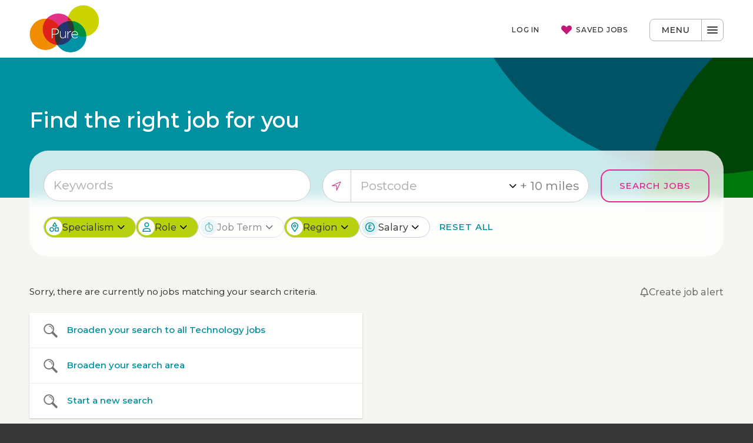

--- FILE ---
content_type: text/html; charset=utf-8
request_url: https://www.prs.uk.com/search?Sector=Technology&Position=Programme%2FChange%20Director&Location=Essex
body_size: 192965
content:
<!DOCTYPE html>
<html class="no-js">
<head>
    <meta http-equiv="content-type" content="text/html; charset=utf-8" />
    <meta name="viewport" content="width=device-width, initial-scale=1">
    <meta name="verify-v1" content="/jpq/6/97Qu2kC7wgCh50S0dlteYNL7B8rhYA3PK2MI=" />
    


<title>Programme/Change Director jobs in System.Collections.Generic.List`1[System.String] | Pure Resourcing Solutions</title>
<meta name="description" content="Pure can help find the right programme/change director job in system.collections.generic.list`1[system.string] for you" />
<meta property="og:site_name" content="Pure Resourcing Solutions" />
<meta property="og:title" content="Programme/Change Director jobs in System.Collections.Generic.List`1[System.String]" />
<meta property="og:description" content="Pure can help find the right programme/change director job in system.collections.generic.list`1[system.string] for you" />
<meta property="og:url" content="https://www.prs.uk.com/jobs/programme-change-director/in/essex?All=true" />
        <meta property="og:image" content="https://www.prs.uk.com/dist/img/logo-pure-lg.png" />
        <meta property="og:image:type" content="image/png">
        <meta property="og:image:width" content="1200">
        <meta property="og:image:height" content="630">
        <meta name="twitter:image" content="https://www.prs.uk.com/dist/img/logo-pure-lg.png" />

<script type="application/ld+json">
    {
      "@context" : "https://schema.org",
      "@type" : "WebSite",
      "name" : "Pure Resourcing Solutions",
      "url" : "https://www.prs.uk.com"
    }
</script>
<link rel="canonical" href="https://www.prs.uk.com/jobs/programme-change-director/in/essex?All=true">
    <!-- inject:css -->
    <link rel="stylesheet" href="/dist/css/style.min.css">
    <!-- endinject -->
    <link rel="icon" sizes="32x32" href="/favicon.ico">
    <link rel="icon" type="image/svg+xml" href="/favicon.svg">
    <link rel="apple-touch-icon" href="/apple-touch-icon.png">
    <link rel="preconnect" href="https://fonts.googleapis.com">
    <link rel="preconnect" crossorigin href="https://fonts.gstatic.com">
    <link rel="stylesheet" media="print" onload="this.media='all'" href="https://fonts.googleapis.com/css2?family=Montserrat:ital,wght@0,100..900;1,100..900&amp;display=swap">
    <script src="/src/js/head/modernizr.custom.85280.js"></script>
    <!-- endinject -->
    <script>
        // Define dataLayer and the gtag function.
        window.dataLayer = window.dataLayer || [];
        function gtag() { dataLayer.push(arguments); }
        // Default google consent mode to 'denied'.
        gtag('consent', 'default', {
            'analytics_storage': 'denied',
            'ad_storage': 'denied',
            'ad_user_data': 'denied',
            'ad_personalization': 'denied'
        });
    </script>
    <!-- Google Tag Manager -->
    <script>
        (function (w, d, s, l, i) {
            w[l] = w[l] || []; w[l].push({
                'gtm.start':
                    new Date().getTime(), event: 'gtm.js'
            }); var f = d.getElementsByTagName(s)[0],
                j = d.createElement(s), dl = l != 'dataLayer' ? '&l=' + l : ''; j.async = true; j.src =
                    'https://www.googletagmanager.com/gtm.js?id=' + i + dl; f.parentNode.insertBefore(j, f);
        })(window, document, 'script', 'dataLayer', 'GTM-KL5JD4');
    </script>
    <!-- End Google Tag Manager -->
    <script src="https://cc.cdn.civiccomputing.com/9/cookieControl-9.x.min.js"></script>
    <script type="text/javascript">
        window.hfAccountId = "460812cc-9d00-439d-b2eb-9892f0354475";
        window.hfDomain = 'https://api.herefish.com';
        (function () {
            var hf = document.createElement('script');
            hf.type = 'text/javascript';
            hf.async = true;
            hf.src = window.hfDomain + '/scripts/hf.js';
            var s = document.getElementsByTagName('script')[0];
            s.parentNode.insertBefore(hf, s);
        })();
    </script>
    <!-- Application Insights client-side tracking snippet -->
    <script type="text/javascript">!function(T,l,y){var S=T.location,k="script",D="instrumentationKey",C="ingestionendpoint",I="disableExceptionTracking",E="ai.device.",b="toLowerCase",w="crossOrigin",N="POST",e="appInsightsSDK",t=y.name||"appInsights";(y.name||T[e])&&(T[e]=t);var n=T[t]||function(d){var g=!1,f=!1,m={initialize:!0,queue:[],sv:"5",version:2,config:d};function v(e,t){var n={},a="Browser";return n[E+"id"]=a[b](),n[E+"type"]=a,n["ai.operation.name"]=S&&S.pathname||"_unknown_",n["ai.internal.sdkVersion"]="javascript:snippet_"+(m.sv||m.version),{time:function(){var e=new Date;function t(e){var t=""+e;return 1===t.length&&(t="0"+t),t}return e.getUTCFullYear()+"-"+t(1+e.getUTCMonth())+"-"+t(e.getUTCDate())+"T"+t(e.getUTCHours())+":"+t(e.getUTCMinutes())+":"+t(e.getUTCSeconds())+"."+((e.getUTCMilliseconds()/1e3).toFixed(3)+"").slice(2,5)+"Z"}(),iKey:e,name:"Microsoft.ApplicationInsights."+e.replace(/-/g,"")+"."+t,sampleRate:100,tags:n,data:{baseData:{ver:2}}}}var h=d.url||y.src;if(h){function a(e){var t,n,a,i,r,o,s,c,u,p,l;g=!0,m.queue=[],f||(f=!0,t=h,s=function(){var e={},t=d.connectionString;if(t)for(var n=t.split(";"),a=0;a<n.length;a++){var i=n[a].split("=");2===i.length&&(e[i[0][b]()]=i[1])}if(!e[C]){var r=e.endpointsuffix,o=r?e.location:null;e[C]="https://"+(o?o+".":"")+"dc."+(r||"services.visualstudio.com")}return e}(),c=s[D]||d[D]||"",u=s[C],p=u?u+"/v2/track":d.endpointUrl,(l=[]).push((n="SDK LOAD Failure: Failed to load Application Insights SDK script (See stack for details)",a=t,i=p,(o=(r=v(c,"Exception")).data).baseType="ExceptionData",o.baseData.exceptions=[{typeName:"SDKLoadFailed",message:n.replace(/\./g,"-"),hasFullStack:!1,stack:n+"\nSnippet failed to load ["+a+"] -- Telemetry is disabled\nHelp Link: https://go.microsoft.com/fwlink/?linkid=2128109\nHost: "+(S&&S.pathname||"_unknown_")+"\nEndpoint: "+i,parsedStack:[]}],r)),l.push(function(e,t,n,a){var i=v(c,"Message"),r=i.data;r.baseType="MessageData";var o=r.baseData;return o.message='AI (Internal): 99 message:"'+("SDK LOAD Failure: Failed to load Application Insights SDK script (See stack for details) ("+n+")").replace(/\"/g,"")+'"',o.properties={endpoint:a},i}(0,0,t,p)),function(e,t){if(JSON){var n=T.fetch;if(n&&!y.useXhr)n(t,{method:N,body:JSON.stringify(e),mode:"cors"});else if(XMLHttpRequest){var a=new XMLHttpRequest;a.open(N,t),a.setRequestHeader("Content-type","application/json"),a.send(JSON.stringify(e))}}}(l,p))}function i(e,t){f||setTimeout(function(){!t&&m.core||a()},500)}var e=function(){var n=l.createElement(k);n.src=h;var e=y[w];return!e&&""!==e||"undefined"==n[w]||(n[w]=e),n.onload=i,n.onerror=a,n.onreadystatechange=function(e,t){"loaded"!==n.readyState&&"complete"!==n.readyState||i(0,t)},n}();y.ld<0?l.getElementsByTagName("head")[0].appendChild(e):setTimeout(function(){l.getElementsByTagName(k)[0].parentNode.appendChild(e)},y.ld||0)}try{m.cookie=l.cookie}catch(p){}function t(e){for(;e.length;)!function(t){m[t]=function(){var e=arguments;g||m.queue.push(function(){m[t].apply(m,e)})}}(e.pop())}var n="track",r="TrackPage",o="TrackEvent";t([n+"Event",n+"PageView",n+"Exception",n+"Trace",n+"DependencyData",n+"Metric",n+"PageViewPerformance","start"+r,"stop"+r,"start"+o,"stop"+o,"addTelemetryInitializer","setAuthenticatedUserContext","clearAuthenticatedUserContext","flush"]),m.SeverityLevel={Verbose:0,Information:1,Warning:2,Error:3,Critical:4};var s=(d.extensionConfig||{}).ApplicationInsightsAnalytics||{};if(!0!==d[I]&&!0!==s[I]){var c="onerror";t(["_"+c]);var u=T[c];T[c]=function(e,t,n,a,i){var r=u&&u(e,t,n,a,i);return!0!==r&&m["_"+c]({message:e,url:t,lineNumber:n,columnNumber:a,error:i}),r},d.autoExceptionInstrumented=!0}return m}(y.cfg);function a(){y.onInit&&y.onInit(n)}(T[t]=n).queue&&0===n.queue.length?(n.queue.push(a),n.trackPageView({})):a()}(window,document,{
src: "https://js.monitor.azure.com/scripts/b/ai.2.min.js", // The SDK URL Source
crossOrigin: "anonymous", 
cfg: { // Application Insights Configuration
    connectionString: 'InstrumentationKey=6a970267-617c-4888-9e38-52d91504b302;IngestionEndpoint=https://uksouth-1.in.applicationinsights.azure.com/;LiveEndpoint=https://uksouth.livediagnostics.monitor.azure.com/'
}});</script>
</head>
<body class="template-search">
    <!-- Google Tag Manager (noscript) -->
    <noscript>
        <iframe src="https://www.googletagmanager.com/ns.html?id=GTM-KL5JD4"
                height="0" width="0" style="display:none;visibility:hidden"></iframe>
    </noscript>
    <!-- End Google Tag Manager (noscript) -->
    <script>var init = [];</script>
    <header id="header" class="site-header outer" role="banner">
        <div class="site-header__inner inner">
            <a href="/" class="site-header__home" aria-label="Pure Resourcing Solutions">
                <svg class="site-header__logo" width="119px" height="80px" viewBox="0 0 119 80" version="1.1" xmlns="http://www.w3.org/2000/svg" xmlns:xlink="http://www.w3.org/1999/xlink">
                    <title>Pure Resourcing Solutions logo</title>
                    <g id="logo">
                        <path d="M49.2492492,14.08 C34.5145145,14.08 22.5825826,26 22.5825826,40.72 C22.5825826,55.44 34.5145145,67.36 49.2492492,67.36 C63.983984,67.36 75.9159159,55.44 75.9159159,40.72 C75.995996,26 63.983984,14.08 49.2492492,14.08" id="pink" fill="#E13288"></path>
                        <path d="M91.5315315,0 C76.7967968,0 64.8648649,11.92 64.8648649,26.64 C64.8648649,41.36 76.7967968,53.28 91.5315315,53.28 C106.266266,53.28 118.198198,41.36 118.198198,26.64 C118.198198,11.92 106.266266,0 91.5315315,0" id="green" fill="#CBD300"></path>
                        <path d="M53.8938939,49.36 C53.8938939,34.64 41.961962,22.72 27.2272272,22.72 C12.4924925,22.72 0.560560561,34.64 0.560560561,49.36 C0.560560561,64.08 12.4124124,76 27.2272272,76 C41.961962,76 53.8938939,64.08 53.8938939,49.36" id="orange" fill="#F18E00"></path>
                        <path d="M96.7367367,53.36 C96.7367367,38.64 84.8048048,26.72 70.0700701,26.72 C55.3353353,26.72 43.4034034,38.64 43.4034034,53.36 C43.3233233,68.08 55.2552553,80 69.98999,80 C84.7247247,80 96.7367367,68.08 96.7367367,53.36" id="blue" fill="#0092A7"></path>
                        <path d="M43.3233233,53.36 C43.3233233,58.48 44.7647648,63.28 47.3273273,67.36 C47.967968,67.44 48.6086086,67.44 49.2492492,67.44 C63.983984,67.44 75.9159159,55.52 75.9159159,40.8 C75.9159159,35.68 74.4744745,30.88 71.9119119,26.8 C71.2712713,26.72 70.6306306,26.72 69.98999,26.72 C55.2552553,26.64 43.3233233,38.64 43.3233233,53.36 L43.3233233,53.36 Z" id="logo-blue-pink" fill="#26356D"></path>
                        <path d="M71.991992,26.72 C71.3513514,26.64 70.7107107,26.64 70.0700701,26.64 C68.3083083,26.64 66.5465465,26.8 64.9449449,27.12 C65.1051051,35.44 69.029029,42.8 75.1151151,47.6 C75.6756757,45.44 75.995996,43.12 75.995996,40.72 C75.995996,35.6 74.4744745,30.8 71.991992,26.72 L71.991992,26.72 Z" id="logo-blue-pink-green" fill="#2A392F"></path>
                        <path d="M69.98999,26.64 C70.6306306,26.64 71.2712713,26.64 71.9119119,26.72 C70.2302302,24.08 68.1481481,21.68 65.6656657,19.76 C65.1051051,21.92 64.7847848,24.24 64.7847848,26.64 L64.7847848,27.12 C66.5465465,26.8 68.2282282,26.64 69.98999,26.64 L69.98999,26.64 Z" id="logo-blue-pink" fill="#B5381F"></path>
                        <path d="M71.991992,26.72 C74.4744745,30.8 75.995996,35.6 75.995996,40.72 C75.995996,43.12 75.6756757,45.44 75.1151151,47.6 C79.6796797,51.2 85.3653654,53.28 91.6116116,53.28 C93.3733734,53.28 95.1351351,53.12 96.7367367,52.8 C96.4164164,38.96 85.6056056,27.76 71.991992,26.72 L71.991992,26.72 Z" id="logo-green-blue" fill="#008F3C"></path>
                        <path d="M43.3233233,53.36 C43.3233233,46.56 45.8858859,40.32 50.0500501,35.6 C45.7257257,28.48 38.2782783,23.52 29.5495495,22.72 C25.2252252,27.44 22.5825826,33.76 22.5825826,40.72 C22.5825826,54.64 33.3133133,66.08 46.9269269,67.28 C47.007007,67.2 47.0870871,67.12 47.1671672,67.04 C44.6846847,63.04 43.3233233,58.32 43.3233233,53.36 L43.3233233,53.36 Z" id="logo-pink-orange" fill="#DF2219"></path>
                        <path d="M64.4644645,44.48 C64.4644645,44.16 64.7047047,43.92 65.025025,43.92 C65.3453453,43.92 65.5855856,44.16 65.5855856,44.48 L65.5855856,47.36 C66.6266266,45.04 68.7087087,43.76 70.3903904,43.76 C70.7107107,43.76 71.031031,44 71.031031,44.4 C71.031031,44.72 70.7907908,45.04 70.3903904,45.04 C67.9079079,45.28 65.5855856,47.12 65.5855856,50.96 L65.5855856,55.36 C65.5855856,55.68 65.3453453,55.92 65.025025,55.92 C64.7047047,55.92 64.4644645,55.68 64.4644645,55.36 L64.4644645,44.48 L64.4644645,44.48 Z" id="Shape" fill="#FFFFFF"></path>
                        <path d="M81.3613614,49.36 C81.2012012,46.96 79.8398398,44.72 77.1171171,44.72 C74.7947948,44.72 72.952953,46.72 72.7127127,49.36 L81.3613614,49.36 L81.3613614,49.36 Z M77.2772773,56.16 C74.1541542,56.16 71.4314314,53.68 71.4314314,50 L71.4314314,49.92 C71.4314314,46.48 73.8338338,43.76 77.037037,43.76 C80.4004004,43.76 82.4824825,46.48 82.4824825,49.92 C82.4824825,50.16 82.2422422,50.48 81.9219219,50.48 L72.7127127,50.48 C72.952953,53.44 75.035035,55.2 77.3573574,55.2 C79.039039,55.2 80.2402402,54.48 81.2012012,53.6 C81.2812813,53.52 81.4414414,53.44 81.6016016,53.44 C81.9219219,53.44 82.1621622,53.68 82.1621622,54 C82.1621622,54.08 82.0820821,54.24 82.002002,54.4 C80.8008008,55.36 79.4394394,56.16 77.2772773,56.16 L77.2772773,56.16 Z" id="Shape" fill="#FFFFFF"></path>
                        <path d="M43.3233233,53.36 C43.3233233,58.4 44.6846847,63.04 47.0870871,67.12 C51.2512513,62.4 53.8138138,56.16 53.8138138,49.36 C53.8138138,44.32 52.4524525,39.68 50.0500501,35.6 C45.8858859,40.32 43.3233233,46.56 43.3233233,53.36 L43.3233233,53.36 Z" id="logo-blue-pink-orange" fill="#2D342E"></path>
                        <path d="M62.0620621,55.36 C62.0620621,55.68 61.8218218,55.92 61.5015015,55.92 C61.1811812,55.92 60.9409409,55.68 60.9409409,55.36 L60.9409409,53.6 C60.1401401,54.96 58.8588589,56.08 56.6166166,56.08 C53.5735736,56.08 51.8918919,54 51.8918919,51.2 L51.8918919,44.4 C51.8918919,44.08 52.1321321,43.84 52.4524525,43.84 C52.7727728,43.84 53.013013,44.08 53.013013,44.4 L53.013013,50.96 C53.013013,53.44 54.3743744,55.04 56.7767768,55.04 C59.0990991,55.04 60.9409409,53.28 60.9409409,50.8 L60.9409409,44.4 C60.9409409,44.08 61.1811812,43.84 61.5015015,43.84 C61.8218218,43.84 62.0620621,44.08 62.0620621,44.4 L62.0620621,55.36 L62.0620621,55.36 Z" id="Shape" fill="#FFFFFF"></path>
                        <path d="M43.7237237,48.64 C46.7667668,48.64 48.7687688,47.04 48.7687688,44.64 L48.7687688,44.56 C48.7687688,42 46.7667668,40.64 43.8038038,40.64 L39.2392392,40.64 L39.2392392,48.64 L43.7237237,48.64 L43.7237237,48.64 Z M38.038038,40.16 C38.038038,39.84 38.2782783,39.52 38.6786787,39.52 L43.963964,39.52 C47.5675676,39.52 50.0500501,41.36 50.0500501,44.48 L50.0500501,44.56 C50.0500501,48 47.0870871,49.76 43.7237237,49.76 L39.2392392,49.76 L39.2392392,55.36 C39.2392392,55.68 38.998999,56 38.5985986,56 C38.2782783,56 37.957958,55.76 37.957958,55.36 L37.957958,40.16 L38.038038,40.16 Z" id="Shape" fill="#FFFFFF"></path>
                    </g>
                </svg>
            </a>
            <button class="site-header__nav-toggle" id="site-nav-toggle">
                <span class="site-header__nav-label">Menu</span>
                <span class="site-header__burger"><span class="site-header__tp"></span><span class="site-header__patty"></span><span class="site-header__bt"></span></span>
            </button>    

<div id='5286e1aad43d4704bac2ce5e4db121eb'></div>        </div>        
    </header>
    <!-- /site-header -->

    <main class="site-content" role="main">
        

<div>
    <div id='e3ee4b6ed6054ceea797217a364905f2'></div>
</div>


    </main>
    <div id="modal-root"></div>
    <footer>
    
<!--row -->
<section class="ankle outer">
    <div class="inner flex--by4 flex--vcenter">
        <!--best employers logo-->
        <div class="flex__col">
            <a href="https://bestemployers.prs.uk.com/" class="ankle__link" aria-label="Best Employers Eastern Region link">
                <svg class="ankle__img--beer ankle__img" aria-hidden="true">
                    <use xlink:href="/dist/logos/symbol/sprite.svg#logo-beer"></use>
                </svg>
            </a>
        </div>
        <!--/best employers logo-->
        <!--women's leadership logo-->
        <div class="flex__col">
            <a href="https://womeninleadership.prs.uk.com/" class="ankle__link" aria-label="Women's Leadership Programme link">
                <svg class="ankle__img--wlp ankle__img" aria-hidden="true">
                    <use xlink:href="/dist/logos/symbol/sprite.svg?v=29032023#logo-wlp"></use>
                </svg>
            </a>
        </div>
        <!--/women's leadership logo-->
        <!--Development Forums logo-->
        <div class="flex__col">
            <a href="/events/" class="ankle__link" aria-label="Development Forums link">
                <svg class="ankle__img--dev-forums ankle__img" aria-hidden="true">
                    <use xlink:href="/dist/logos/symbol/sprite.svg#logo-dev-forums"></use>
                </svg>
            </a>
            <!--/Development Forums logo-->
        </div>
        <!--pure executive logo-->
        <div class="flex__col">
            <a href="https://pureexecutive.com/" class="ankle__link" aria-label="Pure Executive site link" target="_blank">
                <svg class="ankle__img--exec ankle__img" aria-hidden="true">
                    <use xlink:href="/dist/logos/symbol/sprite.svg#logo-exec"></use>
                </svg>
            </a>
        </div>
        <!--/pure executive logo-->
    </div>
</section>
<!--/ row -->
    <section class="site-footer outer">
        <div class="inner site-footer__inner">
            <!--main footer navigation including contact info, navigation links, social links etc-->
            <div class="site-footer__nav-row">
                    <!-- office phone numbers -->
                    <div class="site-footer__contact">
                        <ul class="offices">
                            <li class="phone">
                                <div class="phone__label site-footer__label">Cambridge</div>
                                        <a href="tel:&#x2B;441223209888" class="phone__number" title="Call Cambridge office">01223 209888</a>
                            </li>
                            <li class="phone">
                                <div class="phone__label site-footer__label">Chelmsford</div>
                                        <a href="tel:&#x2B;441245708808" class="phone__number" title="Call Chelmsford office">01245 708808</a>
                            </li>
                            <li class="phone">
                                <div class="phone__label site-footer__label">Ipswich</div>
                                        <a href="tel:&#x2B;441473250990" class="phone__number" title="Call Ipswich office">01473 250990</a>
                            </li>
                            <li class="phone">
                                <div class="phone__label site-footer__label">Norwich</div>
                                        <a href="tel:&#x2B;441603216450" class="phone__number" title="Call Norwich office">01603 216450</a>
                            </li>
                            </ul>
                    </div>
                    <!-- /Phone numbers -->
                <!-- Specialisms -->
                <nav class="site-footer__nav-links">
                    <h3 class="site-footer__label">Specialisms</h3>
                    <ul class="footer-links">
                            <li class="footer-links__item">
                                <a href="https://www.prs.uk.com/accountancy">
                                    Accountancy</a>
                            </li>
                            <li class="footer-links__item">
                                <a href="https://www.prs.uk.com/human-resources">
                                    Human resources</a>
                            </li>
                            <li class="footer-links__item">
                                <a href="https://www.prs.uk.com/technology">
                                    Technology</a>
                            </li>
                            <li class="footer-links__item">
                                <a href="https://www.prs.uk.com/marketing">
                                    Marketing</a>
                            </li>
                            <li class="footer-links__item">
                                <a href="https://www.prs.uk.com/professional-office">
                                    Professional office</a>
                            </li>
                            <li class="footer-links__item">
                                <a href="https://www.prs.uk.com/supply-chain">
                                    Supply chain &amp; engineering</a>
                            </li>
                    </ul>
                </nav>
                <!-- /Specialisms -->
                <!-- App links & Social links -->
                <div class="site-footer__app-social">
                    <ul class="social-links">
                            <li class="social-links__item">
                                <a href="https://www.linkedin.com/company/pure-resourcing-solutions" class="social-links__item-link" target="_blank" title="Find Pure on LinkedIn">
                                    <svg class="icon-linkedin social-links__icon"><use xlink:href="/dist/icons/symbol/sprite.svg#linkedin"></use></svg>
                                    <span class="visuallyhidden">Find Pure on LinkedIn</span>
                                </a>
                            </li>
                    </ul>
                    <svg class="site-footer__iip-logo" viewBox="0 0 179 41" version="1.1" xmlns="http://www.w3.org/2000/svg" xmlns:xlink="http://www.w3.org/1999/xlink">
                        <title>iip</title>
                        <g id="iip">
                            <path d="M138.067052,34.6743738 L139.012717,34.6743738 L139.012717,6.3044316 L138.067052,6.3044316 L138.067052,34.6743738 L138.067052,34.6743738 Z" id="Path" fill="#FFF"></path>
                            <g id="wreath" fill-opacity="0.8" fill="#FFF"><path d="M11.5055877,7.25009634 C13.160501,7.01368015 14.5789981,6.38323699 15.9186898,5.27996146 C15.367052,4.96473988 14.7366089,4.80712909 14.1061657,4.7283237 C13.4757225,4.6495183 12.8452794,4.6495183 12.1360308,4.6495183 C11.5055877,4.6495183 10.9539499,4.80712909 10.3235067,4.96473988 C11.7420039,3.62504817 12.5300578,2.04894027 12.8452794,0.078805395 C9.77186898,1.26088632 7.8805395,3.46743738 7.32890173,6.69845857 C8.66859345,7.25009634 10.0870906,7.40770713 11.5055877,7.25009634 L11.5055877,7.25009634 Z" id="Path"></path><path d="M28.0547206,5.27996146 C29.0003854,6.06801541 29.9460501,6.61965318 31.128131,6.93487476 C33.0194605,7.48651252 34.91079,7.48651252 36.7233141,6.77726397 C36.4868979,5.27996146 35.9352601,3.86146435 34.91079,2.75818882 C33.8863198,1.5761079 32.7042389,0.709248555 31.2069364,0.236416185 C31.4433526,2.20655106 32.3102119,3.78265896 33.6499037,5.12235067 C31.7585742,4.41310212 29.9460501,4.49190751 28.0547206,5.27996146 L28.0547206,5.27996146 Z" id="Path"></path><path d="M33.0194605,8.19576108 C33.7287091,9.69306358 34.7531792,10.7963391 36.0928709,11.7420039 C37.4325626,12.6088632 38.8510597,13.0816956 40.505973,13.2393064 C40.7423892,12.2148362 40.9,11.1903661 40.8211946,10.165896 C40.7423892,9.14142582 40.4271676,8.11695568 39.9543353,7.25009634 C39.4815029,6.3044316 38.9298651,5.51637765 38.0630058,4.80712909 C37.511368,6.69845857 37.5901734,8.51098266 38.299422,10.3235067 C36.8021195,8.98381503 35.0684008,8.27456647 33.0194605,8.19576108 L33.0194605,8.19576108 Z" id="Path"></path><path d="M4.01907514,13.160501 L4.01907514,13.160501 C4.6495183,13.160501 5.27996146,13.0028902 5.83159923,12.766474 C6.38323699,12.6088632 6.93487476,12.372447 7.40770713,12.0572254 C8.03815029,11.7420039 8.58978805,11.2691715 9.06262042,10.7963391 C9.377842,10.4811175 9.69306358,10.0870906 10.0082852,9.69306358 C10.4023121,9.22023121 10.7175337,8.74739884 10.9539499,8.11695568 C8.98381503,8.27456647 7.17129094,8.90500963 5.67398844,10.165896 C6.38323699,8.35337187 6.46204239,6.54084778 5.91040462,4.57071291 C5.59518304,4.88593449 5.27996146,5.20115607 5.12235067,5.51637765 C4.80712909,5.98921002 4.49190751,6.38323699 4.17668593,6.93487476 C3.86146435,7.48651252 3.70385356,8.03815029 3.54624277,8.66859345 C3.38863198,9.22023121 3.30982659,9.85067437 3.30982659,10.4811175 C3.30982659,11.1903661 3.30982659,11.8996146 3.46743738,12.6876686 C3.54624277,13.2393064 3.38863198,13.3181118 4.01907514,13.160501 L4.01907514,13.160501 Z" id="Path"></path><path d="M36.7233141,24.8236994 L36.3292871,25.2177264 C35.7776493,25.8481696 35.304817,26.4786127 34.91079,27.2666667 C34.5955684,27.8183044 34.4379576,28.3699422 34.2803468,29.0003854 C34.122736,29.6308285 33.9651252,30.2612717 34.0439306,30.9705202 L34.0439306,32.1526012 C34.0439306,32.3890173 34.0439306,32.6254335 34.122736,32.8618497 C34.2015414,33.1770713 34.2803468,33.4922929 34.3591522,33.8075145 C36.2504817,33.6499037 37.9842004,33.0194605 39.4815029,31.7585742 C40.7423892,30.6552987 41.6880539,29.2368015 41.7668593,28.6063584 C39.7967245,28.6851638 38.0630058,29.3944123 36.4868979,30.6552987 C37.1961464,28.7639692 37.2749518,26.7938343 36.7233141,24.8236994 L36.7233141,24.8236994 Z" id="Path"></path><path d="M9.4566474,33.7287091 C9.69306358,33.7287091 9.69306358,33.7287091 9.77186898,33.4922929 C9.85067437,33.0194605 10.0082852,32.5466281 10.0082852,32.1526012 C10.0082852,31.2069364 10.0870906,30.3400771 9.85067437,29.3944123 C9.69306358,28.7639692 9.4566474,28.133526 9.22023121,27.5030829 C8.90500963,26.8726397 8.51098266,26.2421965 8.11695568,25.6905588 C7.8805395,25.3753372 7.64412331,25.0601156 7.32890173,24.8236994 C6.77726397,26.7938343 6.85606936,28.7639692 7.56531792,30.6552987 C6.06801541,29.3944123 4.33429672,28.6063584 2.28535645,28.6063584 L2.28535645,28.6851638 C2.67938343,29.5520231 3.23102119,30.2612717 3.78265896,30.9705202 C4.17668593,31.4433526 4.6495183,31.8373796 5.12235067,32.1526012 C5.59518304,32.5466281 6.14682081,32.7830443 6.77726397,33.0194605 C7.32890173,33.2558767 7.95934489,33.4134875 8.58978805,33.5710983 C8.90500963,33.6499037 9.22023121,33.7287091 9.4566474,33.7287091 L9.4566474,33.7287091 Z" id="Path"></path><path d="M40.0331407,24.4296724 C39.9543353,23.4052023 39.7967245,22.4595376 39.4026975,21.5138728 C39.0086705,20.5682081 38.5358382,19.7013487 37.905395,18.9921002 L37.8265896,18.9921002 C37.6689788,19.3861272 37.5901734,19.8589595 37.4325626,20.2529865 C37.3537572,20.6470135 37.2749518,21.0410405 37.2749518,21.356262 C37.2749518,21.9867052 37.1961464,22.6959538 37.3537572,23.4052023 C37.4325626,23.8780347 37.511368,24.3508671 37.6689788,24.8236994 C37.905395,25.532948 38.1418112,26.2421965 38.5358382,26.8726397 C38.7722543,27.1878613 39.0086705,27.5818882 39.2450867,27.8971098 C39.3238921,27.9759152 39.4026975,28.0547206 39.4815029,27.9759152 C40.0331407,27.6606936 40.5847784,27.2666667 41.0576108,26.8726397 C41.5304432,26.4786127 41.9244701,26.0057803 42.3184971,25.532948 C42.7913295,24.8236994 43.1853565,24.1144509 43.500578,23.3263969 C43.6581888,22.8535645 43.8157996,22.3019268 43.894605,21.8290944 C43.9734104,21.356262 43.9734104,20.8834297 43.9734104,20.3317919 C43.2641618,20.6470135 42.5549133,21.1198459 42.0032755,21.6714836 C41.1364162,22.4595376 40.505973,23.4052023 40.0331407,24.4296724 L40.0331407,24.4296724 Z" id="Path"></path><path d="M36.5657033,13.0816956 L36.5657033,13.0816956 C36.5657033,13.5545279 36.5657033,13.9485549 36.6445087,14.3425819 C36.7233141,15.2094412 37.0385356,15.9974952 37.4325626,16.7067437 C37.8265896,17.5736031 38.3782274,18.361657 39.0086705,18.9921002 C39.2450867,19.2285164 39.5603083,19.543738 39.8755299,19.7801541 C40.3483622,20.0953757 40.8211946,20.4105973 41.294027,20.7258189 C41.5304432,20.8834297 41.5304432,20.8046243 41.6880539,20.6470135 C42.0032755,20.2529865 42.2396917,19.8589595 42.4761079,19.3861272 C42.8701349,18.6768786 43.1065511,17.8888247 43.2641618,17.1007707 C43.3429672,16.5491329 43.4217726,15.9974952 43.4217726,15.367052 L43.4217726,15.2094412 C43.4217726,14.973025 43.4217726,14.8154143 43.3429672,14.5789981 C43.3429672,14.3425819 43.3429672,14.1061657 43.2641618,13.8697495 C43.1853565,13.4757225 43.1065511,13.0816956 42.9489403,12.6088632 C42.8701349,12.372447 42.7913295,12.0572254 42.6337187,11.8208092 C41.294027,13.3969171 40.6635838,15.2094412 40.6635838,17.3371869 C39.7967245,15.367052 38.4570328,13.9485549 36.5657033,13.0816956 L36.5657033,13.0816956 Z" id="Path"></path><path d="M7.48651252,13.0816956 C5.59518304,14.0273603 4.25549133,15.367052 3.30982659,17.3371869 C3.30982659,15.2094412 2.60057803,13.3969171 1.33969171,11.8208092 C0.31522158,13.8697495 -1.30206956e-12,17.6524085 2.52177264,20.8046243 C5.83159923,19.149711 7.48651252,15.8398844 7.48651252,13.0816956 L7.48651252,13.0816956 Z" id="Path"></path><path d="M15.6034682,33.8863198 C15.0518304,32.8618497 14.3425819,31.9949904 13.5545279,31.2857418 C12.6876686,30.5764933 11.8208092,29.9460501 10.7175337,29.5520231 C10.7963391,29.6308285 10.7963391,29.7096339 10.7963391,29.7096339 C10.8751445,30.1036609 10.9539499,30.4976879 11.0327553,30.8917148 C11.2691715,31.7585742 11.6631985,32.6254335 12.1360308,33.4134875 C12.5300578,33.9651252 12.9240848,34.4379576 13.3969171,34.91079 C13.3969171,34.91079 13.3969171,34.9895954 13.4757225,34.9895954 C13.4757225,34.9895954 13.3969171,34.9895954 13.3969171,34.91079 L13.2393064,34.91079 C12.6876686,34.6743738 12.1360308,34.5955684 11.5843931,34.5955684 C10.5599229,34.516763 9.61425819,34.516763 8.58978805,34.8319846 C8.27456647,34.91079 7.8805395,34.9895954 7.64412331,35.2260116 C9.92947977,37.3537572 13.4757225,38.2206166 16.7855491,36.9597303 C16.5491329,35.8564547 16.155106,34.8319846 15.6034682,33.8863198 L15.6034682,33.8863198 Z" id="Path"></path><path d="M30.6552987,34.9895954 C32.0737958,33.4922929 33.0194605,31.6797688 33.2558767,29.5520231 C32.3102119,29.7884393 30.8129094,30.734104 29.7884393,31.8373796 C28.4487476,33.2558767 27.6606936,34.9895954 27.3454721,36.9597303 C29.1579961,37.5901734 31.0493256,37.7477842 32.8618497,37.1961464 C34.2015414,36.8021195 35.4624277,36.1716763 36.4868979,35.1472062 C35.5412331,34.7531792 34.516763,34.5955684 33.5710983,34.516763 C32.6254335,34.516763 31.6009634,34.6743738 30.6552987,34.9895954 L30.6552987,34.9895954 Z" id="Path"></path><path d="M31.0493256,3.46743738 L31.0493256,3.38863198 C30.6552987,2.91579961 30.3400771,2.44296724 29.8672447,2.12774566 C29.3156069,1.65491329 28.7639692,1.26088632 28.2123314,1.02447013 C27.5030829,0.63044316 26.7938343,0.394026975 26.0057803,0.236416185 C25.8481696,0.236416185 25.6905588,0.15761079 25.532948,0.15761079 L23.4052023,0.15761079 C23.3263969,0.15761079 23.3263969,0.236416185 23.2475915,0.31522158 C25.2177264,2.67938343 27.8971098,3.70385356 31.0493256,3.46743738 L31.0493256,3.46743738 Z" id="Path"></path><path d="M20.7258189,0.078805395 C20.6470135,0.078805395 20.5682081,0 20.4894027,0 L18.5980732,0 C18.4404624,0.078805395 18.2040462,0.078805395 18.0464355,0.15761079 C17.4947977,0.236416185 16.9431599,0.394026975 16.3915222,0.63044316 C15.0518304,1.18208092 13.9485549,2.04894027 13.0028902,3.1522158 C12.9240848,3.23102119 12.9240848,3.30982659 12.8452794,3.38863198 C16.155106,3.94026975 19.3073218,2.20655106 20.7258189,0.078805395 L20.7258189,0.078805395 Z" id="Path"></path><path d="M28.2123314,38.3782274 C27.6606936,37.8265896 27.0302505,37.4325626 26.3210019,37.117341 C25.8481696,36.9597303 25.3753372,36.8021195 24.9025048,36.7233141 C24.4296724,36.6445087 23.8780347,36.6445087 23.3263969,36.6445087 C22.9323699,36.6445087 22.538343,36.7233141 22.144316,36.8021195 C21.5138728,36.9597303 20.9622351,37.117341 20.3317919,37.3537572 C19.3073218,37.6689788 18.2828516,38.1418112 17.1795761,38.4570328 C16.6279383,38.6146435 15.9974952,38.7722543 15.367052,38.7722543 C14.8942197,38.7722543 14.5001927,38.6934489 14.0273603,38.6146435 C14.1849711,38.9298651 14.4213873,39.1662813 14.6578035,39.4026975 C15.0518304,39.7967245 15.6034682,40.0331407 16.155106,40.0331407 C16.7855491,40.1119461 17.4159923,40.0331407 17.9676301,39.9543353 C18.5980732,39.8755299 19.2285164,39.6391137 19.7801541,39.4815029 C20.4894027,39.3238921 21.1198459,39.0874759 21.8290944,38.8510597 C22.3019268,38.6934489 22.6959538,38.6146435 23.1687861,38.6146435 C23.5628131,38.6146435 23.8780347,38.5358382 24.2720617,38.6146435 C24.8236994,38.6934489 25.3753372,38.7722543 25.926975,38.9298651 C26.5574181,39.0874759 27.1090559,39.4026975 27.5818882,39.7967245 C27.9759152,40.1119461 28.4487476,40.4271676 28.7639692,40.9 L28.92158,40.9 C28.92158,40.5847784 29.0003854,40.2695568 28.92158,39.9543353 C28.92158,39.4026975 28.6063584,38.8510597 28.2123314,38.3782274 L28.2123314,38.3782274 Z" id="Path"></path><path d="M3.70385356,27.5030829 C3.94026975,27.739499 4.25549133,27.8183044 4.57071291,28.0547206 C4.6495183,28.133526 4.7283237,28.133526 4.80712909,27.9759152 C5.12235067,27.4242775 5.51637765,26.9514451 5.75279383,26.3998073 C6.06801541,25.8481696 6.3044316,25.2177264 6.46204239,24.5872832 C6.61965318,24.1144509 6.69845857,23.5628131 6.69845857,23.0899807 C6.69845857,22.3019268 6.69845857,21.5926782 6.61965318,20.8046243 C6.54084778,20.1741811 6.38323699,19.6225434 6.14682081,18.9921002 C4.80712909,20.6470135 4.09788054,22.4595376 4.01907514,24.5084778 C3.78265896,24.1144509 3.62504817,23.7204239 3.38863198,23.4052023 C2.99460501,22.7747592 2.60057803,22.2231214 1.97013487,21.750289 C1.65491329,21.5138728 1.33969171,21.1986513 1.02447013,20.9622351 C0.709248555,20.7258189 0.394026975,20.4894027 0,20.4105973 L0,21.4350674 C0.078805395,21.5926782 0.078805395,21.750289 0.15761079,21.9078998 C0.236416185,22.6959538 0.551637765,23.4052023 0.866859345,24.1144509 C1.26088632,24.9813102 1.81252408,25.7693642 2.44296724,26.4786127 C2.83699422,26.8726397 3.30982659,27.1878613 3.70385356,27.5030829 L3.70385356,27.5030829 Z" id="Path"></path></g>
                            <g id="investors" transform="translate(52.000000, 5.000000)" fill-opacity="0.8" fill="#FFF"><path d="M0.720809249,29.6743738 L2.61213873,29.6743738 L2.61213873,18.5628131 L0.720809249,18.5628131 L0.720809249,29.6743738 L0.720809249,29.6743738 Z" id="Path"></path><path d="M2.61213873,1.2256262 L0.720809249,1.2256262 L0.720809249,12.3371869 L2.61213873,12.3371869 L2.61213873,1.2256262 L2.61213873,1.2256262 Z" id="Path"></path><path d="M64.0015414,18.5628131 L62.0314066,18.5628131 L62.0314066,29.5955684 L68.9662813,29.5955684 L68.9662813,28.3346821 L64.0015414,28.3346821 L64.0015414,18.5628131 L64.0015414,18.5628131 Z" id="Path"></path><path d="M45.0094412,12.4159923 C45.561079,12.4159923 46.0339114,12.4159923 46.5067437,12.3371869 L46.9007707,12.3371869 L46.9007707,2.56531792 C47.7676301,2.56531792 48.6344894,2.48651252 49.5801541,2.48651252 L49.8953757,2.48651252 L49.8953757,1.2256262 L42.0148362,1.2256262 L42.0148362,2.48651252 L45.0094412,2.48651252 C45.0094412,5.79633911 45.0094412,9.1061657 45.0094412,12.4159923 L45.0094412,12.4159923 Z" id="Path"></path><path d="M77.5560694,7.84527938 C77.2408478,7.29364162 76.8468208,6.89961464 76.3739884,6.58439306 C75.6647399,6.11156069 74.9554913,5.71753372 74.1674374,5.32350674 C73.7734104,5.08709056 73.3793834,4.85067437 73.1429672,4.4566474 C72.9065511,4.06262042 72.8277457,3.66859345 72.9853565,3.27456647 C73.1429672,2.56531792 73.8522158,2.09248555 74.5614644,2.09248555 C75.4283237,2.09248555 76.0587669,2.40770713 76.3739884,3.19576108 C76.5315992,3.43217726 76.5315992,3.43217726 76.7680154,3.43217726 C76.9256262,2.95934489 77.083237,2.48651252 77.2408478,2.01368015 C77.2408478,1.93487476 77.2408478,1.85606936 77.1620424,1.77726397 C76.5315992,1.38323699 75.7435453,1.14682081 75.0342967,1.06801541 C74.5614644,1.06801541 74.0098266,1.06801541 73.5369942,1.14682081 C72.7489403,1.3044316 72.1184971,1.69845857 71.6456647,2.32890173 C71.1728324,2.8805395 71.0152216,3.51098266 71.0152216,4.22023121 C71.0152216,4.53545279 71.094027,4.85067437 71.094027,5.08709056 C71.1728324,5.63872832 71.4880539,6.11156069 71.8820809,6.50558767 C72.1973025,6.82080925 72.5125241,6.97842004 72.9065511,7.21483622 C73.6157996,7.6088632 74.4038536,8.00289017 75.0342967,8.55452794 C75.3495183,8.79094412 75.5859345,9.1061657 75.7435453,9.50019268 C75.9011561,10.2094412 75.5071291,11.0763006 74.8766859,11.3915222 C74.3250482,11.6279383 73.8522158,11.7067437 73.300578,11.5491329 C72.8277457,11.3915222 72.4337187,11.2339114 72.1973025,10.8398844 C71.9608863,10.5246628 71.8820809,10.2094412 71.8032755,9.89421965 L71.5668593,9.89421965 C71.4092486,9.89421965 71.4092486,9.97302505 71.3304432,10.0518304 C71.1728324,10.6822736 71.0152216,11.3127168 70.9364162,11.9431599 C71.5668593,12.3371869 72.1973025,12.5736031 72.9065511,12.5736031 C73.5369942,12.5736031 74.2462428,12.5736031 74.8766859,12.4947977 C75.8223507,12.2583815 76.68921,11.8643545 77.2408478,11.0763006 C77.6348748,10.5246628 77.7924855,9.89421965 77.8712909,9.1849711 C77.8712909,9.02736031 77.8712909,8.86974952 77.7924855,8.71213873 C77.7924855,8.47572254 77.7136802,8.16050096 77.5560694,7.84527938 L77.5560694,7.84527938 Z" id="Path"></path><path d="M34.6071291,12.0219653 C34.6859345,12.0219653 34.6859345,12.1007707 34.7647399,12.1007707 C35.4739884,12.4159923 36.183237,12.4947977 36.9712909,12.5736031 C37.1289017,12.5736031 37.3653179,12.4947977 37.5229287,12.4947977 C38.3109827,12.4947977 39.0202312,12.2583815 39.7294798,11.9431599 C40.2811175,11.6279383 40.7539499,11.155106 41.0691715,10.6034682 C41.3055877,10.1306358 41.3843931,9.57899807 41.3843931,8.94855491 C41.3843931,8.63333333 41.3055877,8.31811175 41.1479769,8.00289017 C40.8327553,7.37244701 40.3599229,6.89961464 39.8082852,6.50558767 C39.2566474,6.11156069 38.5473988,5.79633911 37.9169557,5.40231214 C37.4441233,5.16589595 36.9712909,4.92947977 36.6560694,4.4566474 C36.3408478,3.98381503 36.2620424,3.43217726 36.4984586,2.95934489 C36.8924855,2.25009634 37.8381503,1.85606936 38.7050096,2.09248555 C39.4142582,2.32890173 39.8082852,2.72292871 40.0447013,3.43217726 C40.3599229,3.43217726 40.3599229,3.43217726 40.4387283,3.19576108 C40.5963391,2.72292871 40.7539499,2.25009634 40.9115607,1.77726397 C40.5963391,1.61965318 40.2811175,1.46204239 39.965896,1.3044316 C39.4930636,1.06801541 38.9414258,1.06801541 38.3897881,0.989210019 C37.9169557,0.989210019 37.3653179,1.06801541 36.8924855,1.14682081 C36.3408478,1.3044316 35.8680154,1.61965318 35.4739884,2.01368015 C35.1587669,2.32890173 34.9223507,2.72292871 34.7647399,3.11695568 C34.6859345,3.35337187 34.6071291,3.66859345 34.6071291,3.90500963 C34.6071291,4.22023121 34.6071291,4.61425819 34.6859345,4.92947977 C34.7647399,5.40231214 35.0011561,5.87514451 35.3163776,6.26917148 C35.6315992,6.66319846 36.0256262,6.89961464 36.4984586,7.13603083 C37.2077071,7.5300578 37.9957611,7.92408478 38.6262042,8.47572254 C38.8626204,8.63333333 39.0202312,8.86974952 39.177842,9.02736031 C39.4142582,9.34258189 39.4930636,9.73660886 39.3354528,10.1306358 C39.177842,10.6822736 38.8626204,11.155106 38.3109827,11.3915222 C37.8381503,11.5491329 37.3653179,11.5491329 36.8924855,11.4703276 C36.2620424,11.3127168 35.7104046,10.8398844 35.5527938,10.2094412 C35.4739884,10.0518304 35.4739884,9.97302505 35.395183,9.81541426 L35.0799615,9.81541426 C34.9223507,10.4458574 34.8435453,11.0763006 34.6859345,11.7067437 C34.3707129,11.8643545 34.4495183,11.9431599 34.6071291,12.0219653 L34.6071291,12.0219653 Z" id="Path"></path><path d="M22.8651252,7.92408478 C23.1803468,7.21483622 23.416763,6.42678227 23.6531792,5.71753372 C23.9684008,5.00828516 24.204817,4.22023121 24.5200385,3.51098266 C24.8352601,2.8017341 25.1504817,2.09248555 25.3868979,1.3044316 L24.0472062,1.3044316 C23.8895954,1.3044316 23.8895954,1.38323699 23.81079,1.46204239 C23.6531792,2.01368015 23.416763,2.56531792 23.1803468,3.19576108 C22.7863198,4.29903661 22.3922929,5.48111753 21.9982659,6.58439306 C21.6830443,7.5300578 21.3678227,8.47572254 21.0526012,9.42138728 C21.0526012,9.50019268 20.9737958,9.57899807 20.9737958,9.65780347 C19.9493256,6.82080925 18.9248555,4.06262042 17.9003854,1.3044316 L15.4574181,1.3044316 C16.8759152,5.00828516 18.2944123,8.71213873 19.634104,12.3371869 L21.1314066,12.3371869 C21.4466281,11.6279383 21.6830443,10.8398844 21.9982659,10.1306358 C22.2346821,9.34258189 22.5499037,8.63333333 22.8651252,7.92408478 L22.8651252,7.92408478 Z" id="Path"></path><path d="M33.188632,11.0763006 L28.4603083,11.0763006 L28.4603083,7.21483622 L33.188632,7.21483622 L33.188632,5.9539499 L28.4603083,5.9539499 L28.4603083,2.48651252 L33.188632,2.48651252 L33.188632,1.3044316 L26.4901734,1.3044316 L26.4901734,12.3371869 L33.188632,12.3371869 L33.188632,11.0763006 L33.188632,11.0763006 Z" id="Path"></path><path d="M72.4337187,24.5520231 L77.3196532,24.5520231 L77.3196532,23.2123314 L72.4337187,23.2123314 L72.4337187,19.744894 L77.3984586,19.744894 L77.3984586,18.4840077 L70.5423892,18.4840077 L70.5423892,29.516763 L77.3984586,29.516763 L77.3984586,28.2558767 L72.4337187,28.2558767 L72.4337187,24.5520231 L72.4337187,24.5520231 Z" id="Path"></path><path d="M33.188632,24.5520231 L38.0745665,24.5520231 L38.0745665,23.2123314 L33.188632,23.2123314 L33.188632,19.744894 L38.1533719,19.744894 L38.1533719,18.5628131 L31.2184971,18.5628131 L31.2184971,29.5955684 L38.1533719,29.5955684 L38.1533719,28.3346821 L33.188632,28.3346821 L33.188632,24.5520231 L33.188632,24.5520231 Z" id="Path"></path><path d="M12.9356455,26.4433526 C12.6204239,26.128131 12.3052023,25.8129094 12.0687861,25.4976879 C11.9111753,25.3400771 11.7535645,25.1824663 11.5959538,25.0248555 C11.2019268,24.6308285 10.8867052,24.1579961 10.4926782,23.6851638 C10.1774566,23.3699422 9.86223507,22.9759152 9.54701349,22.6606936 C9.07418112,22.1090559 8.52254335,21.4786127 8.04971098,20.926975 C7.65568401,20.4541426 7.26165703,20.0601156 6.86763006,19.5872832 C6.63121387,19.3508671 6.47360308,19.0356455 6.2371869,18.7992293 C6.1583815,18.7204239 6.07957611,18.5628131 5.92196532,18.6416185 L4.73988439,18.6416185 C4.5822736,22.3454721 4.661079,26.0493256 4.661079,29.7531792 L6.00077071,29.7531792 L6.00077071,21.9514451 L6.07957611,21.9514451 C6.1583815,22.0302505 6.1583815,22.1090559 6.2371869,22.1878613 C6.71001927,22.6606936 7.10404624,23.2123314 7.57687861,23.6851638 C7.8132948,23.92158 7.97090559,24.1579961 8.20732177,24.3944123 C8.60134875,24.8672447 8.99537572,25.3400771 9.3894027,25.734104 C9.62581888,26.0493256 9.94104046,26.3645472 10.256262,26.6009634 C10.4926782,26.8373796 10.650289,27.0737958 10.8867052,27.2314066 C11.2807322,27.7042389 11.6747592,28.0982659 12.0687861,28.5710983 C12.3840077,28.9651252 12.6992293,29.2803468 13.0144509,29.6743738 C13.0144509,29.7531792 13.0932563,29.7531792 13.1720617,29.7531792 L14.3541426,29.7531792 L14.3541426,18.6416185 L13.0932563,18.6416185 C12.9356455,21.1633911 12.9356455,23.7639692 12.9356455,26.4433526 L12.9356455,26.4433526 Z" id="Path"></path><path d="M5.92196532,4.4566474 C6.2371869,4.77186898 6.47360308,5.08709056 6.71001927,5.32350674 C7.02524085,5.71753372 7.34046243,6.0327553 7.65568401,6.42678227 C7.97090559,6.82080925 8.36493256,7.21483622 8.75895954,7.6088632 C9.15298651,8.00289017 9.46820809,8.39691715 9.86223507,8.79094412 C10.1774566,9.1849711 10.5714836,9.57899807 10.8867052,9.97302505 C11.3595376,10.4458574 11.7535645,10.9186898 12.2263969,11.4703276 C12.4628131,11.7067437 12.6204239,11.9431599 12.8568401,12.1795761 C12.9356455,12.2583815 13.0144509,12.2583815 13.0932563,12.2583815 L14.1965318,12.2583815 L14.1965318,1.14682081 L12.9356455,1.14682081 L12.9356455,8.86974952 C12.9356455,8.86974952 12.9356455,8.86974952 12.8568401,8.86974952 C12.7780347,8.79094412 12.6992293,8.63333333 12.6204239,8.55452794 C12.3840077,8.23930636 12.0687861,7.92408478 11.8323699,7.6088632 C11.5959538,7.37244701 11.438343,7.13603083 11.2019268,6.89961464 C10.7290944,6.34797688 10.256262,5.87514451 9.78342967,5.32350674 C9.62581888,5.08709056 9.3894027,4.92947977 9.23179191,4.69306358 C8.83776493,4.22023121 8.44373796,3.82620424 8.04971098,3.35337187 C7.65568401,2.8805395 7.18285164,2.40770713 6.78882466,2.01368015 C6.55240848,1.77726397 6.39479769,1.46204239 6.1583815,1.2256262 C6.07957611,1.14682081 6.00077071,1.06801541 5.84315992,0.989210019 L4.5822736,0.989210019 L4.5822736,12.1007707 L5.84315992,12.1007707 C5.92196532,9.73660886 5.92196532,7.13603083 5.92196532,4.4566474 L5.92196532,4.4566474 Z" id="Path"></path><path d="M27.6722543,18.8780347 C27.0418112,18.6416185 26.411368,18.5628131 25.7809249,18.5628131 L21.8406551,18.5628131 L21.5254335,18.5628131 L21.5254335,29.6743738 L23.416763,29.6743738 L23.416763,25.0248555 L23.4955684,24.9460501 L23.81079,24.9460501 C24.6776493,24.9460501 25.5445087,24.9460501 26.4901734,24.8672447 C27.1206166,24.7884393 27.6722543,24.5520231 28.2238921,24.2368015 C28.6967245,23.92158 29.0907514,23.527553 29.2483622,23.0547206 C29.405973,22.739499 29.4847784,22.3454721 29.5635838,22.0302505 C29.6423892,21.6362235 29.6423892,21.2421965 29.5635838,20.926975 C29.2483622,19.9025048 28.6179191,19.1932563 27.6722543,18.8780347 Z M27.1206166,22.739499 C26.8842004,23.527553 26.3325626,23.92158 25.5445087,24.0003854 C24.8352601,24.0791908 24.204817,24.0003854 23.4955684,24.0791908 L23.4955684,19.5872832 L23.7319846,19.5872832 L25.4657033,19.5872832 C26.017341,19.5872832 26.4901734,19.744894 26.8842004,20.2177264 C27.1206166,20.532948 27.2782274,20.8481696 27.2782274,21.2421965 C27.3570328,21.7150289 27.2782274,22.1878613 27.1206166,22.739499 Z" id="Path"></path><path d="M58.72158,18.8780347 C58.0911368,18.6416185 57.539499,18.5628131 56.9090559,18.5628131 L52.9687861,18.5628131 L52.6535645,18.5628131 L52.6535645,29.6743738 L54.544894,29.6743738 L54.544894,24.9460501 L55.2541426,24.9460501 C56.0421965,24.9460501 56.8302505,24.9460501 57.6183044,24.7884393 C58.1699422,24.7096339 58.72158,24.4732177 59.2732177,24.2368015 C59.7460501,24.0003854 60.0612717,23.6063584 60.2976879,23.0547206 C60.4552987,22.6606936 60.534104,22.3454721 60.6129094,21.9514451 C60.6917148,21.4786127 60.6129094,21.0057803 60.534104,20.6117534 C60.2188825,19.744894 59.5884393,19.1932563 58.72158,18.8780347 Z M57.933526,23.2123314 C57.6183044,23.6851638 57.1454721,23.92158 56.5938343,24.0003854 C55.8845857,24.0791908 55.2541426,24.0003854 54.544894,24.0791908 L54.544894,19.5872832 L54.7813102,19.5872832 L56.4362235,19.5872832 C56.9878613,19.5872832 57.4606936,19.744894 57.8547206,20.138921 C58.0911368,20.4541426 58.2487476,20.7693642 58.327553,21.1633911 C58.327553,21.3210019 58.4063584,21.4786127 58.4063584,21.7150289 C58.327553,22.1878613 58.2487476,22.739499 57.933526,23.2123314 Z" id="Path"></path><path d="M68.3358382,6.82080925 C68.8086705,6.50558767 69.1238921,6.19036609 69.3603083,5.71753372 C69.6755299,5.00828516 69.7543353,4.22023121 69.5967245,3.51098266 C69.4391137,2.64412331 68.9662813,2.09248555 68.1782274,1.69845857 C67.5477842,1.38323699 66.8385356,1.3044316 66.0504817,1.2256262 L62.2678227,1.2256262 L62.0314066,1.2256262 L62.0314066,12.3371869 L64.0015414,12.3371869 L64.0015414,7.6088632 L64.316763,7.6088632 C64.5531792,7.6088632 64.6319846,7.68766859 64.7895954,7.84527938 C65.1836224,8.47572254 65.5776493,9.02736031 65.9716763,9.65780347 C66.5233141,10.5246628 67.0749518,11.3127168 67.6265896,12.1795761 C67.705395,12.3371869 67.7842004,12.3371869 67.9418112,12.3371869 L68.6510597,12.3371869 L70.2271676,12.3371869 C69.1238921,10.6822736 68.0206166,9.02736031 66.917341,7.45125241 C67.4689788,7.29364162 67.9418112,7.13603083 68.3358382,6.82080925 Z M66.4445087,6.42678227 C66.2868979,6.50558767 66.0504817,6.66319846 65.8140655,6.66319846 C65.4200385,6.74200385 65.0260116,6.74200385 64.6319846,6.74200385 L64.0803468,6.74200385 L64.0803468,2.25009634 C64.71079,2.25009634 65.3412331,2.17129094 65.9716763,2.32890173 C66.6021195,2.48651252 66.9961464,2.8805395 67.2325626,3.43217726 C67.3901734,3.82620424 67.4689788,4.29903661 67.3901734,4.69306358 C67.311368,5.40231214 67.0749518,6.0327553 66.4445087,6.42678227 Z" id="Path"></path><path d="M50.6046243,21.9514451 C50.2105973,21.0057803 49.5801541,20.2177264 48.7921002,19.5084778 C47.8464355,18.7204239 46.6643545,18.4052023 45.4822736,18.3263969 C45.0882466,18.3263969 44.773025,18.4052023 44.3789981,18.4052023 C43.5909441,18.4840077 42.8816956,18.7992293 42.2512524,19.1932563 C41.8572254,19.4296724 41.4631985,19.8236994 41.1479769,20.2177264 C40.8327553,20.6117534 40.5175337,20.926975 40.3599229,21.3998073 C39.8870906,22.2666667 39.6506744,23.2123314 39.7294798,24.1579961 C39.7294798,24.5520231 39.7294798,24.9460501 39.8082852,25.3400771 C39.965896,25.9705202 40.2023121,26.6009634 40.5175337,27.2314066 C40.6751445,27.4678227 40.8327553,27.7830443 41.0691715,27.9406551 C41.4631985,28.4134875 41.9360308,28.8075145 42.4876686,29.2015414 C43.1969171,29.5955684 43.9849711,29.91079 44.773025,29.9895954 C45.4034682,30.0684008 46.0339114,30.0684008 46.6643545,29.91079 C47.6100193,29.6743738 48.3980732,29.2803468 49.1861272,28.5710983 C49.5801541,28.1770713 49.9741811,27.7830443 50.2894027,27.2314066 C50.7622351,26.4433526 51.0774566,25.6552987 51.0774566,24.7884393 C51.0774566,24.3156069 51.156262,23.7639692 50.9986513,23.2911368 C50.9198459,22.8183044 50.7622351,22.3454721 50.6046243,21.9514451 Z M48.0828516,27.2314066 C47.6888247,27.8618497 47.2159923,28.3346821 46.5855491,28.6499037 C46.1915222,28.8075145 45.7974952,28.9651252 45.3246628,28.8863198 C44.3789981,28.8075145 43.6697495,28.3346821 43.1181118,27.6254335 C42.566474,26.916185 42.2512524,26.128131 42.0936416,25.2612717 C42.0148362,24.7096339 41.9360308,24.2368015 42.0148362,23.6851638 C42.0936416,22.5818882 42.4088632,21.5574181 43.1181118,20.6905588 C43.5121387,20.138921 44.0637765,19.6660886 44.773025,19.4296724 C45.4034682,19.1932563 46.0339114,19.2720617 46.6643545,19.5084778 C47.2947977,19.8236994 47.7676301,20.2965318 48.161657,20.8481696 C48.555684,21.4786127 48.8709056,22.1090559 48.949711,22.8183044 C49.0285164,23.2123314 49.0285164,23.6063584 49.1073218,24.0003854 C48.8709056,25.2612717 48.6344894,26.2857418 48.0828516,27.2314066 Z" id="Path"></path><path d="M59.9036609,3.66859345 C59.5884393,3.19576108 59.1944123,2.72292871 58.72158,2.40770713 C58.0123314,1.85606936 57.3030829,1.46204239 56.4362235,1.2256262 C56.1210019,1.14682081 55.8057803,1.06801541 55.4905588,1.06801541 L54.938921,1.06801541 C54.8601156,1.06801541 54.7813102,1.14682081 54.7025048,1.06801541 C54.3084778,1.06801541 53.9144509,1.14682081 53.5204239,1.2256262 C52.6535645,1.46204239 51.8655106,1.93487476 51.156262,2.56531792 C50.5258189,3.11695568 50.0529865,3.82620424 49.8165703,4.61425819 C49.5801541,5.16589595 49.4225434,5.79633911 49.4225434,6.34797688 C49.4225434,6.89961464 49.4225434,7.37244701 49.5013487,7.92408478 C49.6589595,8.94855491 50.1317919,9.89421965 50.8410405,10.6822736 C51.3138728,11.2339114 51.944316,11.7067437 52.5747592,12.0219653 C53.3628131,12.4159923 54.2296724,12.6524085 55.0965318,12.5736031 C55.4905588,12.5736031 55.8845857,12.5736031 56.1998073,12.4947977 C57.3030829,12.2583815 58.2487476,11.7855491 59.0368015,10.9974952 C59.5096339,10.5246628 59.9036609,9.89421965 60.2188825,9.26377649 C60.534104,8.55452794 60.6917148,7.76647399 60.7705202,6.97842004 C60.7705202,6.50558767 60.6917148,6.11156069 60.6129094,5.63872832 C60.6129094,4.92947977 60.2976879,4.29903661 59.9036609,3.66859345 Z M58.1699422,9.26377649 C57.933526,9.81541426 57.6183044,10.367052 57.1454721,10.761079 C56.7514451,11.155106 56.1998073,11.4703276 55.6481696,11.5491329 C54.7813102,11.7067437 53.9932563,11.4703276 53.2840077,10.9186898 C52.7323699,10.4458574 52.338343,9.89421965 52.1019268,9.26377649 C51.8655106,8.79094412 51.7867052,8.31811175 51.7078998,7.84527938 C51.7078998,7.5300578 51.6290944,7.13603083 51.6290944,6.82080925 C51.550289,6.0327553 51.7867052,5.32350674 52.0231214,4.61425819 C52.1807322,4.14142582 52.4959538,3.66859345 52.8111753,3.27456647 C53.1263969,2.8017341 53.5992293,2.56531792 54.0720617,2.32890173 C54.544894,2.09248555 55.0965318,2.01368015 55.6481696,2.17129094 C56.3574181,2.40770713 56.9090559,2.72292871 57.3818882,3.35337187 C57.933526,4.06262042 58.2487476,4.85067437 58.4851638,5.63872832 C58.5639692,5.87514451 58.5639692,6.11156069 58.5639692,6.34797688 C58.5639692,6.50558767 58.6427746,6.66319846 58.6427746,6.89961464 C58.6427746,7.68766859 58.5639692,8.47572254 58.1699422,9.26377649 Z" id="Combined-Shape"></path></g>
                            <g id="gold" transform="translate(147.000000, 14.000000)" fill-opacity="0.8" fill="#FFF"><path d="M20.382659,12.0057803 L21.8011561,12.0057803 L21.8011561,0.421387283 L20.382659,0.421387283 L20.382659,12.0057803 L20.382659,12.0057803 Z" id="Path"></path><path d="M16.9152216,4.44046243 C16.2847784,4.04643545 15.5755299,3.81001927 14.8662813,3.81001927 C14.3146435,3.81001927 13.7630058,3.88882466 13.2901734,4.12524085 C12.2657033,4.51926782 11.5564547,5.30732177 11.1624277,6.33179191 C10.9260116,6.96223507 10.8472062,7.67148362 10.8472062,8.38073218 C10.8472062,8.77475915 10.9260116,9.24759152 11.0836224,9.6416185 C11.3200385,10.3508671 11.7140655,10.9813102 12.3445087,11.4541426 C12.6597303,11.6905588 12.8961464,11.8481696 13.2901734,12.0057803 C13.8418112,12.2421965 14.3934489,12.2421965 14.9450867,12.2421965 C15.6543353,12.2421965 16.2847784,12.0057803 16.9152216,11.6905588 C17.7032755,11.2177264 18.1761079,10.5872832 18.4913295,9.72042389 C18.6489403,9.16878613 18.7277457,8.61714836 18.7277457,7.9867052 C18.8065511,7.51387283 18.7277457,7.04104046 18.5701349,6.56820809 C18.1761079,5.62254335 17.7032755,4.99210019 16.9152216,4.44046243 Z M16.205973,10.3508671 C15.6543353,10.9813102 14.7874759,11.2965318 13.8418112,10.8236994 C13.211368,10.5084778 12.817341,10.0356455 12.5809249,9.40520231 C12.2657033,8.77475915 12.2657033,8.0655106 12.3445087,7.43506744 C12.4233141,6.72581888 12.6597303,6.01657033 13.211368,5.46493256 C13.605395,5.07090559 14.1570328,4.8344894 14.7086705,4.9132948 C15.5755299,4.9132948 16.205973,5.30732177 16.6,6.09537572 C16.8364162,6.56820809 16.994027,7.04104046 16.994027,7.51387283 C17.1516378,8.61714836 16.9152216,9.5628131 16.205973,10.3508671 Z" id="Path"></path><path d="M31.1789981,11.6117534 C31.1789981,10.9025048 31.1001927,10.1932563 31.1001927,9.48400771 L31.1001927,0.657803468 L31.1001927,0.342581888 L29.6028902,0.342581888 L29.6028902,4.9132948 C29.4452794,4.75568401 29.2876686,4.59807322 29.2088632,4.51926782 C29.1300578,4.44046243 29.0512524,4.36165703 28.972447,4.36165703 C28.4996146,3.96763006 27.8691715,3.88882466 27.3175337,3.88882466 C26.6870906,3.88882466 26.0566474,4.04643545 25.4262042,4.44046243 C24.8745665,4.75568401 24.4805395,5.22851638 24.1653179,5.85895954 C23.9289017,6.33179191 23.7712909,6.72581888 23.6924855,7.27745665 C23.6924855,7.67148362 23.6136802,8.0655106 23.6136802,8.38073218 C23.6136802,8.69595376 23.6924855,9.01117534 23.6924855,9.32639692 C23.8500963,10.3508671 24.4017341,11.2177264 25.2685934,11.7693642 C25.977842,12.2421965 26.8447013,12.3210019 27.6327553,12.2421965 C28.4996146,12.1633911 29.2088632,11.6905588 29.6816956,10.9025048 C29.6816956,10.9025048 29.760501,10.9025048 29.760501,10.8236994 L29.760501,11.4541426 C29.760501,11.6905588 29.8393064,11.8481696 29.8393064,12.0845857 L31.1001927,12.0845857 C31.1789981,11.8481696 31.1789981,11.7693642 31.1789981,11.6117534 Z M29.2088632,10.0356455 C28.8148362,10.6660886 28.1843931,10.9025048 27.5539499,10.9813102 C27.0811175,10.9813102 26.6082852,10.8236994 26.2142582,10.5084778 C25.6626204,10.1144509 25.3473988,9.48400771 25.2685934,8.85356455 C25.1897881,8.45953757 25.1897881,8.0655106 25.1897881,7.67148362 C25.2685934,6.96223507 25.4262042,6.25298651 25.977842,5.70134875 C26.2930636,5.30732177 26.765896,5.07090559 27.3175337,5.07090559 C27.8691715,5.07090559 28.3420039,5.14971098 28.7360308,5.46493256 C29.2876686,5.85895954 29.6028902,6.4105973 29.6028902,7.11984586 L29.6028902,7.9867052 L29.6028902,8.77475915 C29.6028902,9.24759152 29.4452794,9.6416185 29.2088632,10.0356455 Z" id="Path"></path><path d="M5.6460501,7.43506744 L7.77379576,7.43506744 L7.77379576,10.6660886 C7.37976879,10.8236994 6.98574181,10.9025048 6.59171484,10.9025048 L5.5672447,10.9025048 C5.17321773,10.9025048 4.70038536,10.8236994 4.30635838,10.6660886 C3.59710983,10.4296724 2.96666667,10.0356455 2.4938343,9.40520231 C2.09980732,8.85356455 1.78458574,8.22312139 1.70578035,7.51387283 C1.62697495,7.04104046 1.62697495,6.64701349 1.62697495,6.17418112 C1.62697495,5.78015414 1.70578035,5.46493256 1.78458574,5.07090559 C2.02100193,4.20404624 2.4150289,3.49479769 3.12427746,3.02196532 C3.83352601,2.47032755 4.70038536,2.23391137 5.5672447,2.15510597 L6.43410405,2.15510597 C6.90693642,2.15510597 7.37976879,2.23391137 7.85260116,2.39152216 C8.08901734,2.47032755 8.24662813,2.54913295 8.48304432,2.62793834 C8.64065511,2.23391137 8.7194605,1.83988439 8.87707129,1.36705202 C8.64065511,1.28824663 8.40423892,1.20944123 8.24662813,1.13063584 C7.93140655,1.05183044 7.53737958,0.973025048 7.222158,0.973025048 C6.82813102,0.894219653 6.35529865,0.894219653 5.96127168,0.894219653 C5.80366089,0.894219653 5.5672447,0.894219653 5.40963391,0.973025048 C5.17321773,0.973025048 4.93680154,0.973025048 4.70038536,1.05183044 C4.30635838,1.13063584 3.83352601,1.28824663 3.51830443,1.44585742 C2.65144509,1.761079 1.94219653,2.31271676 1.31175337,3.02196532 C0.523699422,4.04643545 0.129672447,5.30732177 0.129672447,6.56820809 C0.129672447,6.80462428 0.208477842,6.96223507 0.208477842,7.19865125 C0.208477842,7.82909441 0.366088632,8.45953757 0.602504817,9.01117534 C0.760115607,9.48400771 0.996531792,9.95684008 1.39055877,10.4296724 C1.94219653,11.0601156 2.57263969,11.532948 3.36069364,11.8481696 C3.9911368,12.0845857 4.70038536,12.2421965 5.40963391,12.2421965 C6.11888247,12.2421965 6.90693642,12.2421965 7.61618497,12.1633911 C8.24662813,12.0845857 8.7982659,11.926975 9.34990366,11.6905588 L9.34990366,6.33179191 L5.72485549,6.33179191 C5.6460501,6.56820809 5.6460501,6.96223507 5.6460501,7.43506744 L5.6460501,7.43506744 Z" id="Path"></path></g>
                        </g>
                    </svg>
                    <a href="http://rec.uk.com" target="_blank" class="site-footer__rec">
                        <svg class="site-footer__rec-logo" viewBox="0 0 60 44" version="1.1" xmlns="http://www.w3.org/2000/svg" xmlns:xlink="http://www.w3.org/1999/xlink">
                            <title>Member of the Recruitment & Employment Confederation</title>
                            <defs><radialGradient cx="64.3355991%" cy="22.0557004%" fx="64.3355991%" fy="22.0557004%" r="129.841198%" id="radialGradient-1"><stop stop-color="#FFFFFC" offset="0%"></stop><stop stop-color="#C2C2C2" offset="18.7030597%"></stop><stop stop-color="#7D7D7D" offset="54.9872123%"></stop><stop stop-color="#5C5C5C" offset="84.6547315%"></stop><stop stop-color="#5C5C5C" offset="100%"></stop></radialGradient></defs>
                            <g id="logo" stroke="none" stroke-width="1" fill-rule="evenodd" opacity="0.8"><path d="M1.91530945,31.0621155 L6.08403909,41.9834808 L10.4110749,31.0621155 L12.1700326,31.0621155 L12.1700326,43.5187526 L10.9739414,43.5187526 L10.9739414,32.7544037 L10.9387622,32.7544037 L6.64690554,43.5187526 L5.52117264,43.5187526 L1.38762215,32.7544037 L1.352443,32.7544037 L1.352443,43.5187526 L0.156351792,43.5187526 L0.156351792,31.0621155 L1.91530945,31.0621155 Z M20.5563518,38.3895491 L14.6814332,38.3895491 C14.728339,37.9824674 14.8250807,37.5841149 14.9716612,37.1944796 C15.1182418,36.8048442 15.3146567,36.4617377 15.5609121,36.1651496 C15.8071674,35.8685615 16.1061872,35.6301315 16.4579805,35.4498525 C16.8097737,35.2695735 17.21433,35.1794353 17.6716612,35.1794353 C18.1172661,35.1794353 18.5159592,35.2695735 18.8677524,35.4498525 C19.2195457,35.6301315 19.5185655,35.8685615 19.7648208,36.1651496 C20.0110761,36.4617377 20.201628,36.8019366 20.3364821,37.1857564 C20.4713362,37.5695763 20.5446253,37.9708365 20.5563518,38.3895491 Z M14.6814332,39.3142014 L21.6644951,39.3142014 C21.687948,38.6861326 21.6293167,38.0667961 21.4885993,37.4561736 C21.347882,36.8455511 21.1162883,36.3047221 20.7938111,35.8336705 C20.4713339,35.3626188 20.0521198,34.9817124 19.5361564,34.6909397 C19.0201929,34.4001671 18.3987007,34.254783 17.6716612,34.254783 C16.9563482,34.254783 16.3377876,34.3914441 15.8159609,34.6647703 C15.2941342,34.9380966 14.869057,35.2986493 14.5407166,35.7464391 C14.2123762,36.194229 13.9690562,36.7030734 13.8107492,37.2729878 C13.6524422,37.8429021 13.5732899,38.4244387 13.5732899,39.0176148 C13.5732899,39.6573146 13.6524422,40.2650203 13.8107492,40.8407501 C13.9690562,41.4164799 14.2123762,41.9224167 14.5407166,42.3585756 C14.869057,42.7947346 15.2941342,43.1378411 15.8159609,43.3879056 C16.3377876,43.6379701 16.9563482,43.7630004 17.6716612,43.7630004 C18.8208527,43.7630004 19.7091174,43.4838629 20.3364821,42.9255794 C20.9638468,42.367296 21.3947871,41.5764063 21.629316,40.5528866 L20.5211726,40.5528866 C20.345276,41.250741 20.0286668,41.809016 19.5713355,42.2277286 C19.1140042,42.6464412 18.4807858,42.8557944 17.6716612,42.8557944 C17.1439713,42.8557944 16.69251,42.7453024 16.3172638,42.5243152 C15.9420177,42.303328 15.6312716,42.0241905 15.3850163,41.6868942 C15.138761,41.349598 14.9599354,40.9686915 14.8485342,40.5441635 C14.737133,40.1196355 14.6814332,39.7096522 14.6814332,39.3142014 Z M22.7687296,34.516477 L22.7687296,43.5187526 L23.876873,43.5187526 L23.876873,38.4942267 C23.876873,38.0173596 23.9296412,37.5782995 24.0351792,37.1770333 C24.1407171,36.7757671 24.3019533,36.4268451 24.5188925,36.1302571 C24.7358317,35.833669 25.0172621,35.6010544 25.3631922,35.4324062 C25.7091223,35.2637581 26.11661,35.1794353 26.5856678,35.1794353 C26.937461,35.1794353 27.2364809,35.237589 27.4827362,35.353898 C27.7289915,35.4702071 27.9254064,35.6301296 28.071987,35.8336705 C28.2185675,36.0372113 28.3241039,36.2756413 28.3885993,36.5489676 C28.4530948,36.8222938 28.485342,37.1101544 28.485342,37.4125579 L28.485342,43.5187526 L29.5934853,43.5187526 L29.5934853,38.4244416 C29.5934853,38.005729 29.6315957,37.6015612 29.7078176,37.2119258 C29.7840395,36.8222905 29.91596,36.4762763 30.1035831,36.1738727 C30.2912061,35.8714692 30.5433209,35.6301315 30.8599349,35.4498525 C31.1765488,35.2695735 31.5752419,35.1794353 32.0560261,35.1794353 C32.8534242,35.1794353 33.4104219,35.3742501 33.7270358,35.7638854 C34.0436498,36.1535207 34.2019544,36.7205188 34.2019544,37.4648968 L34.2019544,43.5187526 L35.3100977,43.5187526 L35.3100977,37.4125579 C35.3100977,35.3073641 34.3075019,34.254783 32.3022801,34.254783 C31.7042315,34.254783 31.1413707,34.4001671 30.6136808,34.6909397 C30.0859908,34.9817124 29.6872978,35.4236801 29.4175896,36.0168563 C29.2534194,35.4236801 28.9280155,34.9817124 28.4413681,34.6909397 C27.9547207,34.4001671 27.4123808,34.254783 26.8143322,34.254783 C26.0755663,34.254783 25.468732,34.4117978 24.9938111,34.7258323 C24.5188901,35.0398667 24.1348549,35.4760191 23.8416938,36.0343026 L23.7889251,36.0343026 L23.7889251,34.516477 L22.7687296,34.516477 Z M37.0299674,31.0621155 L37.0299674,43.5187526 L38.0501629,43.5187526 L38.0501629,41.8090181 L38.085342,41.8090181 C38.3433238,42.437087 38.7625378,42.9197623 39.3429967,43.2570586 C39.9234557,43.5943548 40.5830582,43.7630004 41.3218241,43.7630004 C42.0136842,43.7630004 42.6146554,43.6379701 43.1247557,43.3879056 C43.634856,43.1378411 44.0599332,42.7947346 44.4,42.3585756 C44.7400668,41.9224167 44.9921816,41.4164799 45.1563518,40.8407501 C45.320522,40.2650203 45.4026059,39.6573146 45.4026059,39.0176148 C45.4026059,38.377915 45.320522,37.7702094 45.1563518,37.1944796 C44.9921816,36.6187498 44.7400668,36.112813 44.4,35.676654 C44.0599332,35.2404951 43.634856,34.8944808 43.1247557,34.6386009 C42.6146554,34.382721 42.0136842,34.254783 41.3218241,34.254783 C40.9934837,34.254783 40.6651482,34.2954905 40.3368078,34.3769069 C40.0084674,34.4583232 39.7035845,34.5833536 39.4221498,34.7520017 C39.1407152,34.9206498 38.891532,35.1270953 38.6745928,35.3713443 C38.4576536,35.6155933 38.2905543,35.9005462 38.1732899,36.2262115 L38.1381107,36.2262115 L38.1381107,31.0621155 L37.0299674,31.0621155 Z M44.2944625,39.0176148 C44.2944625,39.482851 44.2387628,39.9451726 44.1273616,40.4045933 C44.0159604,40.8640141 43.8400663,41.2739974 43.5996743,41.6345554 C43.3592822,41.9951135 43.0514677,42.2887894 42.6762215,42.5155921 C42.3009753,42.7423947 41.849514,42.8557944 41.3218241,42.8557944 C40.735502,42.8557944 40.2400672,42.7423947 39.8355049,42.5155921 C39.4309426,42.2887894 39.1026071,41.9951135 38.8504886,41.6345554 C38.5983701,41.2739974 38.4166129,40.8640141 38.3052117,40.4045933 C38.1938105,39.9451726 38.1381107,39.482851 38.1381107,39.0176148 C38.1381107,38.5523786 38.1938105,38.0900571 38.3052117,37.6306363 C38.4166129,37.1712156 38.5983701,36.7612323 38.8504886,36.4006743 C39.1026071,36.0401162 39.4309426,35.7464402 39.8355049,35.5196376 C40.2400672,35.2928349 40.735502,35.1794353 41.3218241,35.1794353 C41.849514,35.1794353 42.3009753,35.2928349 42.6762215,35.5196376 C43.0514677,35.7464402 43.3592822,36.0401162 43.5996743,36.4006743 C43.8400663,36.7612323 44.0159604,37.1712156 44.1273616,37.6306363 C44.2387628,38.0900571 44.2944625,38.5523786 44.2944625,39.0176148 Z M53.2612378,38.3895491 L47.3863192,38.3895491 C47.433225,37.9824674 47.5299667,37.5841149 47.6765472,37.1944796 C47.8231278,36.8048442 48.0195427,36.4617377 48.265798,36.1651496 C48.5120533,35.8685615 48.8110732,35.6301315 49.1628664,35.4498525 C49.5146597,35.2695735 49.919216,35.1794353 50.3765472,35.1794353 C50.8221521,35.1794353 51.2208451,35.2695735 51.5726384,35.4498525 C51.9244317,35.6301315 52.2234515,35.8685615 52.4697068,36.1651496 C52.7159621,36.4617377 52.906514,36.8019366 53.0413681,37.1857564 C53.1762222,37.5695763 53.2495113,37.9708365 53.2612378,38.3895491 Z M47.3863192,39.3142014 L54.3693811,39.3142014 C54.392834,38.6861326 54.3342027,38.0667961 54.1934853,37.4561736 C54.052768,36.8455511 53.8211743,36.3047221 53.4986971,35.8336705 C53.1762199,35.3626188 52.7570058,34.9817124 52.2410423,34.6909397 C51.7250789,34.4001671 51.1035867,34.254783 50.3765472,34.254783 C49.6612342,34.254783 49.0426736,34.3914441 48.5208469,34.6647703 C47.9990202,34.9380966 47.573943,35.2986493 47.2456026,35.7464391 C46.9172622,36.194229 46.6739422,36.7030734 46.5156352,37.2729878 C46.3573282,37.8429021 46.2781759,38.4244387 46.2781759,39.0176148 C46.2781759,39.6573146 46.3573282,40.2650203 46.5156352,40.8407501 C46.6739422,41.4164799 46.9172622,41.9224167 47.2456026,42.3585756 C47.573943,42.7947346 47.9990202,43.1378411 48.5208469,43.3879056 C49.0426736,43.6379701 49.6612342,43.7630004 50.3765472,43.7630004 C51.5257386,43.7630004 52.4140034,43.4838629 53.0413681,42.9255794 C53.6687328,42.367296 54.0996731,41.5764063 54.334202,40.5528866 L53.2260586,40.5528866 C53.050162,41.250741 52.7335528,41.809016 52.2762215,42.2277286 C51.8188902,42.6464412 51.1856718,42.8557944 50.3765472,42.8557944 C49.8488573,42.8557944 49.397396,42.7453024 49.0221498,42.5243152 C48.6469037,42.303328 48.3361576,42.0241905 48.0899023,41.6868942 C47.843647,41.349598 47.6648214,40.9686915 47.5534202,40.5441635 C47.442019,40.1196355 47.3863192,39.7096522 47.3863192,39.3142014 Z M55.4736156,34.516477 L55.4736156,43.5187526 L56.581759,43.5187526 L56.581759,38.7210282 C56.581759,38.2441611 56.6638428,37.805101 56.828013,37.4038348 C56.9921832,37.0025686 57.223777,36.6565543 57.5228013,36.3657817 C57.8218256,36.0750091 58.1765452,35.8511175 58.5869707,35.6941003 C58.9973962,35.5370831 59.4547206,35.4702064 59.9589577,35.4934682 L59.9589577,34.3943531 C59.1381066,34.3594604 58.4315991,34.5397368 57.8394137,34.9351875 C57.2472283,35.3306383 56.8104249,35.8947287 56.5289902,36.6274758 L56.4938111,36.6274758 L56.4938111,34.516477 L55.4736156,34.516477 Z" id="Member" fill="#FFFFFF"></path><path d="M11.9227811,15.3450397 C12.4349206,17.1223592 14.6129253,22.9361971 21.9521383,26.7892591 C21.1533605,25.3387435 20.7086824,23.6764145 20.7086824,21.9447787 C20.7086824,20.3092208 21.0818766,18.6988478 21.7877739,17.2869268 C22.4619031,15.9403713 23.4472902,14.7914747 24.6391323,13.8914 C22.1704912,12.0251159 20.7086824,9.08628314 20.7086824,5.83328704 C20.7086824,3.81658999 21.3002538,1.85973126 22.3316813,0.228907514 L16.5432079,0.228907514 C17.7842892,1.94636474 18.56562,4.07488023 18.56562,5.83328704 C18.56562,10.2722123 15.9754806,13.9394389 11.9227811,15.3450397" id="Shape" fill="#FFFFFF"></path><path d="M26.0390047,6.01318664 C26.0390047,9.72686608 28.4925251,11.4380271 33.992761,11.5600828 C34.0411762,11.5593138 34.4969768,11.5514315 34.4969768,11.5514315 L37.9168622,11.5514315 L37.9168622,16.2258171 L34.4969768,16.2258171 C34.4969768,16.2258171 34.0420001,16.2179348 33.992761,16.2179348 C28.4925251,16.3399906 26.0390047,18.0503585 26.0390047,21.764831 C26.0390047,25.5155189 28.7871356,27.1880853 34.9479794,27.1880853 L46.3176471,27.1880853 C42.6301939,23.7925345 40.3354403,19.0488661 40.3354403,13.807506 C40.3354403,8.46300282 42.7223233,3.63584914 46.5376236,0.2284989 L32.5357015,0.2284989 C29.6756195,0.228498978 26.0390047,1.97508234 26.0390047,6.01318664" id="Shape" fill="#FFFFFF"></path><path d="M13.2341103,6.01318664 C13.2341103,2.26172968 10.4867548,0.315901416 4.32431172,0.315901416 L0.031789907,0.315901416 L0.031789907,11.5695512 L4.5561618,11.5695512 C10.6392215,11.5695513 13.2341103,9.90799129 13.2341103,6.01318664" id="Shape" fill="#FFFFFF"></path><path d="M9.55433858,22.9015197 C8.01312203,20.1548666 6.98801906,17.8420778 6.55051349,16.1490366 C5.81842167,16.2002236 5.21812679,16.2254086 4.77664719,16.2254086 L0.0315475696,16.2254086 L0.0315475696,27.2743104 L13.288632,27.2743104 C11.6942265,25.9332581 10.4340991,24.4670019 9.55433858,22.9015197" id="Shape" fill="#FFFFFF"></path><path d="M45.88855,13.6747323 C45.88855,21.1863456 51.8834543,27.2742382 59.2798302,27.2742382 C59.5211792,27.2742382 59.7602019,27.2671489 59.9999999,27.2545324 L59.9999999,0.0941390824 C59.7602018,0.0823396541 59.5211792,0.07366425 59.2798302,0.07366425 C51.8834543,0.07366425 45.88855,6.16311902 45.88855,13.6747323" id="Shape" fill="url(#radialGradient-1)"></path></g>
                        </svg>
                    </a>
                </div>
                <!-- /App links & Social links-->
            </div>
                <small class="site-footer__sp" role="contentinfo">
                    <p class="site-footer__cookies small-print">We use cookies to help make this website better. <a href="/cookie-policy">Here is how we use them</a>. You can change the cookie settings on your browser. Otherwise, we'll assume you're OK to continue.</p>
                    <p class="small-print">
                        <!-- copyright -->
                        <span class="site-footer__copyright">&copy; 2026 Pure Resourcing Solutions</span>
                        <!-- /copyright -->
                        <!-- Terms & conditions, Privacy policy etc-->
                                    <a class="site-footer__sp-link small-print"  href="https://www.prs.uk.com/terms-of-use">Terms of use</a>
                                    <a class="site-footer__sp-link small-print"  href="https://www.prs.uk.com/privacy-policy">Privacy policy</a>
                                    <a class="site-footer__sp-link small-print"  href="https://www.prs.uk.com/cookie-policy">Cookie policy</a>
                                            <a class="cookie-settings site-footer__sp-link small-print" href="#">
                                                Cookie settings
                                            </a>
                                    <a class="site-footer__sp-link small-print"  href="https://www.prs.uk.com/gender-pay-gap-reporting" target="_blank">Gender pay reporting</a>
                                    <a class="site-footer__sp-link small-print"  href="https://www.prs.uk.com/esg">Environment, social and governance</a>
                                    <a class="site-footer__sp-link small-print"  href="https://www.prs.uk.com/salary-guide-2025" target="_blank">Salary survey</a>
                        <!-- /Terms & conditions, Privacy policy etc-->
                    </p>
                    <p class="site-footer__small-links">
                        <a class="site-footer__wfu small-print" href="https://workforus.prs.uk.com" target="_blank">Work for us</a>
                        <a class="site-footer__wfu small-print site-footer__sp-link"  href="/register" target="_blank">Register</a>
                        <a class="site-footer__site-design small-print site-footer__sp-link" href="https://this.isfluent.com" target="_blank">Website design & build by Fluent</a>
                    </p>
                </small>
        </div>
    </section>
</footer>
    
<!-- site-nav -->
<nav class="site-nav" role="navigation" aria-label="Main Navigation Menu">
    <ul class="site-nav__list">
        <li class=" site-nav__item">
            <a class="site-nav__link" href="/">Home</a>
        </li>
            <li class=" site-nav__item"><a class="site-nav__link" href="https://www.prs.uk.com/clients">Clients</a></li>
            <li class=" site-nav__item"><a class="site-nav__link" href="https://www.prs.uk.com/about">About</a></li>
            <li class=" site-nav__item"><a class="site-nav__link" href="https://www.prs.uk.com/news">News</a></li>
            <li class=" site-nav__item"><a class="site-nav__link" href="https://www.prs.uk.com/team">Team</a></li>
            <li class=" site-nav__item"><a class="site-nav__link" href="https://www.prs.uk.com/contact">Contact</a></li>
            <li class=" site-nav__item"><a class="site-nav__link" href="https://www.prs.uk.com/terms-of-business">Terms of Business</a></li>
            <li class=" site-nav__item"><a class="site-nav__link" href="https://www.prs.uk.com/salary-benchmarking-services">Salary Benchmarking Services</a></li>
        <li class="site-nav__item"><a class="site-nav__link" href="https://workforus.prs.uk.com/">Work for us</a></li>
    </ul>
</nav>
<!-- /site-nav -->

    <script src="/dist/js/purereact.js?v=20231123"></script>
    <!-- inject:js -->
    <script src="/dist/js/main.js"></script>
    <!-- endinject -->
    <script>  ReactDOM.render(React.createElement(PureReact.Search,{"initialData":{"Title":"Find the right job for you","SubTitle":null,"SEOContent":null,"Search":{"Parameters":{"Keywords":null,"Sector":["Technology"],"Position":["Programme/Change Director"],"LowerPayRate":null,"UpperPayRate":null,"ChargeUnit":null,"Term":null,"MyLocation":false,"Postcode":null,"Latitude":null,"Longitude":null,"Distance":null,"Locality":null,"Location":["Essex"],"Page":null,"All":null,"Featured":false},"Jobs":[{"Url":"https://www.prs.uk.com/job/accounts-payable-assistant-suffolk-bh-68671","ExecUrl":"https://www.prs.uk.com/assignment/accounts-payable-assistant-suffolk-bh-68671","PageTitle":"Accounts Payable... job in Suffolk | BH-68671","ShareTitle":"Accounts Payable Assistant job in Suffolk","JobRef":"BH-68671","Version":0,"Title":"Accounts Payable Assistant","Location":"Suffolk","Position":"Purchase Ledger Clerk","Description":"Accounts Payable Assistant<br>3-6 Month Temporary <br>Woodbridge<br> <br>We’re looking for a motivated Accounts Payable Assistant to join our Finance team on a 3-6-month temporary contract.<br> <br>In this role, you’ll support essential financial processes including accounts payable and duty functions, helping to ensure accurate, timely and efficient operations across the business.<br> <br>Key Responsibilities:<br><ul><li>Processing high volumes of supplier invoices accurately and in a timely manner</li><li>Matching, batching and coding invoices to the general ledger</li><li>Resolving invoice discrepancies and supplier queries efficiently</li><li>Managing supplier statement reconciliations</li><li>Preparing and processing payment runs </li><li>Setting up and maintaining supplier accounts</li></ul> About You<br><ul><li>Strong IT skills, especially Excel and financial software</li><li>Excellent attention to detail and organisation</li><li>Effective communicator with a proactive approach</li><li>Able to manage competing priorities in a fast-paced environment</li></ul> <br>This is a fantastic opportunity to develop your finance career within a friendly and forward-thinking team. If you’re enthusiastic, collaborative and keen to make a difference, please contact Tom @ Pure 01473 250990","Term":"Temp","ConsultantEmail":"Tom.blake@prs.uk.com","Consultant":"Tom Blake","LowerPayRate":13.000000,"UpperPayRate":13.000000,"CurrencySymbol":"£","ChargeUnit":"Hour","Latitude":52.327,"Longitude":1.680,"Create_dt":"2026-01-22T12:41:03.97Z","Modified_dt":"2026-01-22T12:41:03.97Z","DisplaySalary":"£13 per hour","Published":true,"Featured":true,"DetailedLocation":"Woodbridge","Executive":false,"SpecialtyId":2000091,"PositionSlug":"purchase-ledger-clerk","Duration":90},{"Url":"https://www.prs.uk.com/job/head-of-post-award-finance--cambridgeshire-bh-68464","ExecUrl":"https://www.prs.uk.com/assignment/head-of-post-award-finance--cambridgeshire-bh-68464","PageTitle":"Head of Post Award ... job in Cambridgeshire | BH-68464","ShareTitle":"Head of Post Award (Finance) job in Cambridgeshire","JobRef":"BH-68464","Version":7,"Title":"Head of Post Award (Finance)","Location":"Cambridgeshire","Position":"Financial Controller/Manager","Description":"The University of Cambridge is one of the world’s leading research-intensive academic institutions. The Cambridge Research Office (CRO) provides strategic leadership and operational support for the full range of research services that underpin the University’s globally recognised research excellence.<br> <br> The Head of Post Award (Finance) is responsible for leading and managing the successful oversight of the University’s portfolio of externally funded Research grants with a total award value of over £3 billion. The role-holder is responsible for the provision of a high-quality professional service to the University, which; will ensure the operation of an efficient & effective post award team and provide research related financial & accounting services. They will also ensure the provision of appropriate and timely reporting to all levels of the research community and other internal stakeholders provide proactive leadership in the development of systems and processes to enhance the governance environment and support both internal and external stakeholders. The role will also play a key role in the wider strategy and day to day operations of the Research Office working closely with assistant directors of the respective school facing teams as part of the Director’s Senior Leadership Team. There is also a strong need to work in collaboration with other UAS divisions, such as Finance, Education Services and Human Resources.<br> <br> You will have an advanced understanding of key accounting principles and financial concepts.  Well-developed understanding of regulations and procedures across the research funding sector and implications of non-compliance.<br> <br> Proven track record of leading teams, managing staff performance, and developing a collaborative service-focussed culture. Demonstrable ability to interpret and apply financial regulations, audit requirements, and risk management best practices. Track record of driving cultural change and embedding continuous improvement initiatives. You will be a qualified accountant ACCA, CIMA, ACA or equivlent.<br> <br> To discuss this role in more detail please contact Mark Wishart at Pure on 01223209888","Term":"Perm","ConsultantEmail":"mark.wishart@prs.uk.com","Consultant":"Mark Wishart","LowerPayRate":63606.000000,"UpperPayRate":73708.000000,"CurrencySymbol":"£","ChargeUnit":"Year","Latitude":52.215,"Longitude":0.096,"Create_dt":"2025-12-05T09:19:07.01Z","Modified_dt":"2026-01-22T12:27:04.7Z","DisplaySalary":"£63606 - £73708 per annum","Published":true,"Featured":true,"DetailedLocation":"Cambridge","Executive":false,"SpecialtyId":2000091,"PositionSlug":"financial-controller-manager","Duration":90},{"Url":"https://www.prs.uk.com/job/customer-service-assistant-cambridgeshire-bh-68274","ExecUrl":"https://www.prs.uk.com/assignment/customer-service-assistant-cambridgeshire-bh-68274","PageTitle":"Customer Service... job in Cambridgeshire | BH-68274","ShareTitle":"Customer Service Assistant job in Cambridgeshire","JobRef":"BH-68274","Version":2,"Title":"Customer Service Assistant","Location":"Cambridgeshire","Position":"Customer Services","Description":"Job Title: Customer Service Assistant — Friendly, Fast‑Moving Team<br> <br>Overview<br>Join a close‑knit customer service team supporting a growing manufacturer. This hands‑on role is central to delivering excellent service: you’ll process orders and quotations, keep customer records accurate, support the sales team, and help drive a move from reactive firefighting to proactive account support. If you enjoy solving problems, working with colleagues across the business and improving processes, this is an excellent opportunity to make a visible impact.<br> Organisation Overview<br><br>Our Client is a manufacturing business operating in the construction materials sector. With a compact UK team and a reputation for quality, they value collaboration, continuous improvement and a down‑to‑earth culture. The business is investing in automation and digital tools, encourages development, and rewards the whole workforce through a shared bonus scheme — no individual sales targets or commission.<br> <br>Role Summary<br>This role has been created to strengthen the customer relations function as demand increases and systems evolve. You will ensure orders, deliveries and customer queries are handled smoothly, provide clear information to customers and colleagues, and help embed new processes and a customer‑first way of working. It’s a fantastic role for someone who wants responsibility, variety and progression in a supportive environment.<br> <br>Key Responsibilities<br><ul><li>Issue, follow up and process quotations and sales orders accurately</li><li>Arrange haulage and coordinate deliveries to ensure reliability</li><li>Administer complaints and returns with the aim of restoring customer confidence</li><li>Maintain and update customer records in the CRM and order systems</li><li>Support internal stakeholders (sales, operations, accounts) with timely information</li><li>Monitor stock and flag replenishment opportunities to support proactive customer contact</li><li>Contribute to process improvements and learning as systems become more automated</li></ul>Essential Skills & Experience<br><ul><li>Strong verbal and written communication and a customer‑centric approach</li><li>Proven ability to manage multiple tasks, prioritise and meet deadlines with attention to detail</li><li>Comfortable using CRM and order processing systems (or a quick learner of new systems)</li><li>Reliable, accountable and able to work independently as well as part of a small team</li></ul>Desirable Skills & Experience<br><ul><li>Experience in manufacturing or distribution environments, or familiarity with logistics/haulage arrangements</li><li>Product knowledge relevant to a technical or trade market</li><li>Experience suggesting sales opportunities from stock data (non‑cold calling)</li></ul>Preferred Education and Experience<br><ul><li>GCSEs or equivalent; further customer service, administration or business training is a plus</li><li>Demonstrable track record of continuous learning and steady progression in customer‑facing roles</li></ul>Other Requirements<br><ul><li>Willingness to work core office hours (typical shifts 08:00–16:00 or 09:00–17:00 with a 30‑minute lunch)</li><li>Hybrid working: predominantly office‑based (initially full‑time in office), with some home working when established</li></ul>If this sounds like the next step for you, please send your CV outlining how you meet the essential criteria — we look forward to hearing from you.","Term":"Perm","ConsultantEmail":"alison.hall@prs.uk.com","Consultant":"Alison Hall","LowerPayRate":29000.000000,"UpperPayRate":32000.000000,"CurrencySymbol":"£","ChargeUnit":"Year","Latitude":52.333,"Longitude":-0.060,"Create_dt":"2025-11-03T14:21:04.66Z","Modified_dt":"2026-01-22T12:04:04.98Z","DisplaySalary":"£29000 - £32000 per annum","Published":true,"Featured":true,"DetailedLocation":"St Ives","Executive":false,"SpecialtyId":2000092,"PositionSlug":"customer-services","Duration":90},{"Url":"https://www.prs.uk.com/job/senior-legal-counsel-cambridgeshire-bh-68604","ExecUrl":"https://www.prs.uk.com/assignment/senior-legal-counsel-cambridgeshire-bh-68604","PageTitle":"Senior Legal Counsel job in Cambridgeshire | BH-68604","ShareTitle":"Senior Legal Counsel job in Cambridgeshire","JobRef":"BH-68604","Version":0,"Title":"Senior Legal Counsel","Location":"Cambridgeshire","Position":"HR Director/Head of HR","Description":"My client is seeking a Senior Legal Counsel to help bring life-changing treatments to market! You’ll provide legal guidance across the business, including the patient support hub, and work closely with teams in Regulatory, Compliance, Supply Chain, Marketing, and Commercial functions.<br> <br><strong>Location:</strong> Cambridge (Hybrid – 3 days on site, 2 days Working From Home)<br> <br><strong>Key Responsibilities:</strong><br><ul><li>Provide legal advice across the business, including the patient support hub</li><li>Support Regulatory, Compliance, Quality, Supply Chain, Marketing, and Commercial teams</li><li>Manage contracts, processes, and policies to ensure legal and ethical compliance</li></ul><strong>Requirements:</strong><br><ul><li>Qualified lawyer with commercial or corporate experience</li><li>Collaborative, proactive, and able to navigate complex legal matters</li></ul><br>If you’re ambitious and ready to make an impact, I'd love to hear from you! Please contact Marsha-Louise","Term":"Perm","ConsultantEmail":"marsha.gordon@prs.uk.com","Consultant":"Marsha Gordon","LowerPayRate":75000.000000,"UpperPayRate":85000.000000,"CurrencySymbol":"£","ChargeUnit":"Year","Latitude":52.209,"Longitude":0.090,"Create_dt":"2026-01-13T11:23:03.923Z","Modified_dt":"2026-01-22T11:53:04.61Z","DisplaySalary":"£75000 - £85000 per annum","Published":true,"Featured":true,"DetailedLocation":"Cambridge","Executive":false,"SpecialtyId":2000094,"PositionSlug":"hr-director-head-of-hr","Duration":90},{"Url":"https://www.prs.uk.com/job/web-developer-cambridgeshire-bh-68093","ExecUrl":"https://www.prs.uk.com/assignment/web-developer-cambridgeshire-bh-68093","PageTitle":"Web Developer job in Cambridgeshire | BH-68093","ShareTitle":"Web Developer job in Cambridgeshire","JobRef":"BH-68093","Version":2,"Title":"Web Developer","Location":"Cambridgeshire","Position":"Software Developer","Description":"We’re looking for a talented Web Developer to join a creative digital team working across websites, email campaigns, newsletters, and other digital projects. This is a great opportunity to take ownership of development work while collaborating with designers, content teams, and clients on high-impact digital solutions.<br><br> <strong>The role</strong><br> As a Web Developer, you’ll be responsible for creating, maintaining, and updating websites and digital products. You’ll work on everything from building new features and CMS development to testing functionality across devices and ensuring smooth deployment. You’ll also provide ongoing support to internal and external stakeholders, helping to deliver a high-quality service and excellent user experience.<br><br> <strong>What you’ll be doing</strong><br><br><ul><li>Developing and maintaining websites, primarily using WordPress and Drupal<br><br></li><li>Writing clean, standards-compliant code in HTML5, PHP, CSS, and JavaScript<br><br></li><li>Building and testing features to ensure cross-browser and cross-device compatibility<br><br></li><li>Supporting clients and colleagues with technical solutions and troubleshooting<br><br></li><li>Collaborating on digital projects and generating ideas for improvements<br><br></li><li>Maintaining documentation and following best practice in deployment and version control<br><br></li></ul><strong>What we’re looking for</strong><br><br><ul><li>Strong skills in PHP, HTML5, CSS3, JavaScript, MySQL, Git<br><br></li><li>Experience working with WordPress and Drupal (or similar CMS platforms)<br><br></li><li>Understanding of full stack development<br><br></li><li>Strong problem-solving skills with the ability to meet deadlines under pressure<br><br></li><li>Excellent communication skills and ability to collaborate across teams<br><br></li><li>Awareness of automated deployment systems, DNS configuration, and CDNs<br><br></li><li>A good eye for design, typography, and detail<br><br></li></ul><strong>Nice to have</strong><br><br><ul><li>Server configuration and management experience<br><br></li><li>Web design capabilities<br><br></li></ul><strong>What’s on offer</strong><br><br><ul><li>Flexible hybrid working (Cambridge office 1–2 days per week)<br><br></li><li>Competitive salary<br><br></li><li>28 days’ annual leave + bank holidays + birthday leave<br><br></li><li>Company bonus scheme<br><br></li><li>Enhanced family leave policies<br><br></li><li>Life cover & Employee Assistance Programme<br><br></li><li>GP24 virtual GP service<br><br></li><li>Free parking, fresh fruit, social events, and annual party<br><br></li></ul>This is a fantastic opportunity to join a collaborative, forward-thinking team where your ideas and skills will make a real impact.","Term":"Perm","ConsultantEmail":"craig.fenn@prs.uk.com","Consultant":"Craig Fenn","LowerPayRate":50000.000000,"UpperPayRate":50000.000000,"CurrencySymbol":"£","ChargeUnit":"Year","Latitude":52.213,"Longitude":0.165,"Create_dt":"2025-10-02T15:55:05.483Z","Modified_dt":"2026-01-22T11:01:04.847Z","DisplaySalary":"£50000 per annum","Published":true,"Featured":true,"DetailedLocation":"Lode","Executive":false,"SpecialtyId":2000096,"PositionSlug":"software-developer","Duration":90},{"Url":"https://www.prs.uk.com/job/head-of-business-manufacturing-manager-suffolk-bh-68664","ExecUrl":"https://www.prs.uk.com/assignment/head-of-business-manufacturing-manager-suffolk-bh-68664","PageTitle":"Head of Business... job in Suffolk | BH-68664","ShareTitle":"Head of Business/Manufacturing Manager job in Suffolk","JobRef":"BH-68664","Version":0,"Title":"Head of Business/Manufacturing Manager","Location":"Suffolk","Position":"Production","Description":"We are supporting <strong>Amcor</strong>, a global leader in responsible packaging solutions, in their search for a <strong>Head of Business</strong> to lead a growing and forward-thinking team at their Suffolk site. This is a full-time, permanent opportunity offering the chance to drive operational excellence, innovation, and sustainability within a business that is shaping the future of packaging.<br><br> As <strong>Head of Business</strong>, you will have full responsibility for the performance, people, and processes within your area. You’ll lead a multi-functional team across production, engineering, and support functions, ensuring safety, quality, and efficiency targets are achieved while driving continuous improvement and employee engagement.<br><br> This role offers the opportunity to make a genuine impact in a business committed to customer success, sustainability, and growth.<br><br> <strong>Core responsibilities include:</strong><br><br><ul><li>Leading and developing departmental teams to deliver operational, financial, and strategic goals<br><br></li><li>Overseeing resource planning, recruitment, and training to ensure capability across all areas<br><br></li><li>Driving continuous improvement in production performance, product quality, and reliability<br><br></li><li>Managing departmental KPIs including OEE, waste, delivery performance, and safety metrics<br><br></li><li>Leading communication across all levels of the business through team briefings and town halls<br><br></li><li>Collaborating with Planning, Sales, Engineering, and Quality teams to ensure alignment with customer needs<br><br></li><li>Ensuring compliance with Health, Safety, and Environmental standards and promoting a strong safety culture<br><br></li><li>Managing budgets and cost control to support site profitability and long-term growth<br><br></li><li>Supporting new initiatives in sustainability and innovation aligned with Amcor’s global strategy<br><br></li><li>Leading by example and promoting Amcor’s values and behaviours in all aspects of leadership<br><br></li></ul><strong>About you:</strong><br><br><ul><li>Proven experience in a senior production or business leadership role within a manufacturing environment<br><br></li><li>Strong people management and leadership skills with a focus on engagement and performance<br><br></li><li>Solid understanding of lean manufacturing and continuous improvement practices<br><br></li><li>Excellent commercial awareness and ability to manage budgets and KPIs effectively<br><br></li><li>Confident communicator able to inspire teams and influence across all levels<br><br></li><li>Strategic thinker with the ability to lead operational change and deliver measurable results<br><br></li><li>Competent in Microsoft Office and ERP/MRP systems<br><br></li><li>Committed to Amcor’s core values of Safety, Sustainability, Agility, and Winning Together<br><br></li></ul><strong>Why join Amcor?</strong><br><br><ul><li>Work for a global packaging leader dedicated to innovation and sustainability<br><br></li><li>Key leadership role with real influence and visibility across the business<br><br></li><li>Competitive salary and comprehensive benefits package<br><br></li><li>Excellent opportunities for professional development and career growth<br><br></li><li>Collaborative and forward-thinking work environment<br><br></li></ul>This is an exciting opportunity for an ambitious leader to join <strong>Amcor</strong> and play a key role in driving performance, sustainability, and operational excellence within a world-class manufacturing business.<br><br> Full job description available on request. Apply today for immediate consideration!","Term":"Perm","ConsultantEmail":"phillip.watson@prs.uk.com","Consultant":"Phillip Watson","LowerPayRate":0.000000,"UpperPayRate":0.000000,"CurrencySymbol":"£","ChargeUnit":"Year","Latitude":52.440,"Longitude":1.564,"Create_dt":"2026-01-22T10:06:04.587Z","Modified_dt":"2026-01-22T10:06:04.587Z","DisplaySalary":"Competitive","Published":true,"Featured":true,"DetailedLocation":"Beccles","Executive":false,"SpecialtyId":2000141,"PositionSlug":"production","Duration":90},{"Url":"https://www.prs.uk.com/job/accounts-assistant-cambridgeshire-bh-68669","ExecUrl":"https://www.prs.uk.com/assignment/accounts-assistant-cambridgeshire-bh-68669","PageTitle":"Accounts Assistant job in Cambridgeshire | BH-68669","ShareTitle":"Accounts Assistant job in Cambridgeshire","JobRef":"BH-68669","Version":0,"Title":"Accounts Assistant","Location":"Cambridgeshire","Position":"Accounts Assistant","Description":"We are delighted to be working for a fantastic charity organisation based in Cambridge as they seek to recruit an Accounts Assistant to join them on a part time, temporary basis. This role would be for 12-16 hours per week, and within the role you would report into the Finance Director. This role would offer some flexibility to work from home for the successful candidate.<br> <br> As the incoming Accounts Assistant, you will be tasked with the following duties, including:<br> - Processing purchase invoices<br> - Supplier statement reconciliations<br> - Reconciling credit card statements<br> - Investigating invoicing queries<br> - Additional ad hoc duties as required.<br> <br> For this role, you will have previous experience working within a similar position, with good knowledge of accounting procedures and processes. You will also have good IT literacy, be comfortable using accounting software, and have good communication skills. Xero experience would be preferable but not an essential requirement. <br> <br> This role would be for an initial 3 month period, and there is parking on site for office based days. For further information, apply now or contact Jamie at Pure for an initial discussion.","Term":"Temp","ConsultantEmail":"Jamie.Durham@prs.uk.com","Consultant":"Jamie Durham","LowerPayRate":15.000000,"UpperPayRate":16.000000,"CurrencySymbol":"£","ChargeUnit":"Hour","Latitude":52.244,"Longitude":0.163,"Create_dt":"2026-01-21T17:22:04.71Z","Modified_dt":"2026-01-21T17:22:04.71Z","DisplaySalary":"£15 - £16 per hour","Published":true,"Featured":true,"DetailedLocation":"Cambridge","Executive":false,"SpecialtyId":2000091,"PositionSlug":"accounts-assistant","Duration":90},{"Url":"https://www.prs.uk.com/job/it-support-technician-essex-bh-68649","ExecUrl":"https://www.prs.uk.com/assignment/it-support-technician-essex-bh-68649","PageTitle":"IT Support Technician job in Essex | BH-68649","ShareTitle":"IT Support Technician job in Essex","JobRef":"BH-68649","Version":0,"Title":"IT Support Technician","Location":"Essex","Position":"IT Support","Description":"This is a broad and hands‑on IT role supporting multiple businesses within a growing Group environment. You will be joining a friendly, collaborative team and will play a key role in delivering day‑to‑day technical support, resolving issues, preparing equipment, and ensuring colleagues can work effectively across all sites. If you enjoy variety and being the person who can help with “anything that plugs in”, this is the role for you.<br><br>Please note that this is based 5-days on site in Colchester.<br> <br><strong>Key Responsibilities</strong><br><ul><li>Provide 1st and 2nd line technical support across all Group companies</li><li>Log, prioritise, troubleshoot and resolve IT support tickets, escalating where needed</li><li>Support Microsoft 365, Windows OS and basic identity/user management</li><li>Diagnose and resolve issues with PCs, laptops, mobile devices, printers and peripherals</li><li>Assist with onboarding and offboarding, including account setup and device configuration</li><li>Prepare, configure and roll out laptops, desktops and user equipment</li><li>Maintain the Group IT asset register and supporting documentation</li><li>Support meeting room equipment, office IT setups and general IT tasks</li><li>Perform routine system checks, updates and general IT maintenance</li><li>Work with the Group’s Managed Service Provider for escalated issues</li></ul> <br> <br><strong>Experience Required</strong><br><ul><li>Experience in a 1st or 2nd line IT support or service desk role</li><li>Good working knowledge of Microsoft 365 and Windows operating systems</li><li>Understanding of IT support principles, troubleshooting and ticket management</li><li>Basic knowledge of Active Directory or Entra ID user administration</li><li>Basic networking knowledge (e.g., DNS, DHCP, Wi‑Fi, VPN etc.)</li><li>Comfortable supporting a wide range of hardware and general IT equipment</li><li>Strong communication skills and the ability to assist users clearly and confidently</li><li>A proactive, customer‑focused and team‑oriented approach</li><li>Full UK driving licence (essential) for occasional site visits</li></ul>","Term":"Perm","ConsultantEmail":"giles.dawson@prs.uk.com","Consultant":"Giles Dawson","LowerPayRate":33000.000000,"UpperPayRate":37000.000000,"CurrencySymbol":"£","ChargeUnit":"Year","Latitude":51.919,"Longitude":0.924,"Create_dt":"2026-01-21T16:06:04.487Z","Modified_dt":"2026-01-21T16:06:04.487Z","DisplaySalary":"£33000 - £37000 per annum","Published":true,"Featured":true,"DetailedLocation":"Colchester","Executive":false,"SpecialtyId":2000096,"PositionSlug":"it-support","Duration":90},{"Url":"https://www.prs.uk.com/job/recruitment-hr-co-ordinator--bh-68629","ExecUrl":"https://www.prs.uk.com/assignment/recruitment-hr-co-ordinator--bh-68629","PageTitle":"Recruitment HR Co... job | BH-68629","ShareTitle":"Recruitment HR Co-ordinator  job","JobRef":"BH-68629","Version":1,"Title":"Recruitment HR Co-ordinator ","Location":null,"Position":"HR Administrator","Description":"<strong>Recruitment HR Co-ordinator </strong><br><strong>9-5pm, onsite, Ipswich- Parking </strong><br><strong>£35,000pa FTE, 3month contract </strong><br><br>We are seeking an organised and proactive Recruitment HR Co-ordinator with proven recruitment experience to support the end-to-end employee lifecycle. This role plays a key part in managing recruitment activity, supporting hiring managers, and ensuring HR operations run smoothly during a busy period. The successful candidate will be confident managing multiple vacancies, working closely with line managers and external recruitment agencies, and delivering a positive candidate and stakeholder experience in a fast-paced environment.<br><br>  <br><br> <strong>Key Skills & Experience</strong><ul><li>Previous experience in an Recruitment position, ideally inhouse. <br><br></li><li>Demonstrable end-to-end recruitment experience<br><br></li><li>Experience working with recruitment agencies and managing agency relationships<br><br></li><li>Confidence partnering with line managers and stakeholders at all levels<br><br></li><li>Strong organisational skills with the ability to manage multiple vacancies<br><br></li><li>Excellent communication skills and attention to detail<br><br></li><li>High level of discretion and confidentiality<br><br></li><li>Confident user of HR systems, ATS platforms, and MS Office<br><br></li><li>Knowledge of UK employment law (desirable)<br><br></li></ul><strong>Personal Attributes</strong><ul><li>Proactive and adaptable<br><br></li><li>Professional and approachable<br><br></li><li>Able to work independently in a temporary role<br><br></li><li>Comfortable in a fast-paced, changing environment<br><br></li><li>Strong problem-solving skills<br><br></li></ul>","Term":"Temp","ConsultantEmail":"jade.halil@prs.uk.com","Consultant":"Jade Halil","LowerPayRate":35000.000000,"UpperPayRate":35000.000000,"CurrencySymbol":"£","ChargeUnit":"Year","Latitude":52.039,"Longitude":1.168,"Create_dt":"2026-01-15T15:23:06.14Z","Modified_dt":"2026-01-21T14:22:04.57Z","DisplaySalary":"£35000 per annum","Published":true,"Featured":true,"DetailedLocation":"Ipswich","Executive":false,"SpecialtyId":2000094,"PositionSlug":"hr-administrator","Duration":90},{"Url":"https://www.prs.uk.com/job/senior-accounts-assistant-essex-bh-68643","ExecUrl":"https://www.prs.uk.com/assignment/senior-accounts-assistant-essex-bh-68643","PageTitle":"Senior Accounts Assistant job in Essex | BH-68643","ShareTitle":"Senior Accounts Assistant job in Essex","JobRef":"BH-68643","Version":0,"Title":"Senior Accounts Assistant","Location":"Essex","Position":"Accounts Assistant","Description":"Pure are working with an established and growing business who are looking for a Senior Accounts Assistant to join its finance team. Reporting to the Finance Manager, this is a hands-on role with responsibility for Purchase Ledger activities and support across the wider finance function.<br><br> The Role:<ul><li>Oversee Accounts Payable, including invoice processing and payment runs</li><li>Reconcile supplier statements and resolve queries</li><li>Review employee expense claims</li><li>Support and mentor junior team members</li><li>Assist with Accounts Receivable and credit control when required</li><li>Support bank reconciliations</li><li>Assist with month-end and year-end processes</li><li>Maintain accurate records for audit purposes</li><li>Support reporting and ad-hoc finance projects</li></ul>Requirements:<ul><li>AAT qualified or part-qualified (or equivalent experience)</li><li>Previous experience in an accounts / finance role</li><li>Strong Accounts Payable knowledge</li><li>Confident using Excel and MS Office</li><li>Experience with accounting systems </li><li>Excellent attention to detail and organisation skills</li><li>Able to work to deadlines and manage multiple priorities</li></ul>Initially this is a 6 month contract but may have the opportunity to go permanent for the right individual.<br><br>This is a full tme office role but does offer flexibility as and when needed in a great culture and environment.","Term":"Contract","ConsultantEmail":"victoria.lumley@prs.uk.com","Consultant":"Victoria Lumley","LowerPayRate":28000.000000,"UpperPayRate":33000.000000,"CurrencySymbol":"£","ChargeUnit":"Year","Latitude":51.586,"Longitude":0.456,"Create_dt":"2026-01-21T10:36:04.263Z","Modified_dt":"2026-01-21T10:38:04.187Z","DisplaySalary":"£28000 - £33000 per annum","Published":true,"Featured":true,"DetailedLocation":"Basildon","Executive":false,"SpecialtyId":2000091,"PositionSlug":"accounts-assistant","Duration":90},{"Url":"https://www.prs.uk.com/job/it-support-technician-1st-line-cambridgeshire-bh-68496","ExecUrl":"https://www.prs.uk.com/assignment/it-support-technician-1st-line-cambridgeshire-bh-68496","PageTitle":"IT Support Technician -... job in Cambridgeshire | BH-68496","ShareTitle":"IT Support Technician - 1st Line job in Cambridgeshire","JobRef":"BH-68496","Version":0,"Title":"IT Support Technician - 1st Line","Location":"Cambridgeshire","Position":"IT Support","Description":"This is a newly created role through growth, and you will be joining a highly collaborative team, to deliver frontline technical support. You will play a key role in resolving day-to-day issues, supporting new starters, and ensuring technology enables the organisation to operate effectively.<br> <br><strong>Key Responsibilities</strong><ul><li>Provide 1st line technical support for hardware and software issues</li><li>Log, prioritise, troubleshoot and resolve IT tickets, escalating where appropriate</li><li>Support Microsoft 365, Windows and basic Active Directory administration</li><li>Set up and maintain meeting room and AV equipment</li><li>Deliver IT inductions and support employee onboarding and offboarding</li><li>Prepare and configure laptops, devices and user accounts for new starters</li><li>Maintain IT asset inventories, documentation and “how-to” guides</li><li>Support desk moves, office IT setup and general IT tasks</li></ul><strong>Experience Required</strong><ul><li>Experience in a 1st line IT support or IT service desk role</li><li>Working knowledge of Windows OS and Microsoft 365</li><li>Understanding of IT support principles and ticketing systems</li><li>Basic knowledge of Active Directory</li><li>Strong communication skills with the ability to explain technical issues clearly</li><li>A proactive, customer-focused and team-oriented approach</li><li>Relevant IT training or certifications (e.g. ITIL) – desirable</li><li>Exposure to Microsoft Teams, SharePoint or MDM – desirable</li></ul><br>Apply Now!","Term":"Perm","ConsultantEmail":"giles.dawson@prs.uk.com","Consultant":"Giles Dawson","LowerPayRate":25000.000000,"UpperPayRate":28000.000000,"CurrencySymbol":"£","ChargeUnit":"Year","Latitude":52.117,"Longitude":0.228,"Create_dt":"2025-12-15T14:14:03.967Z","Modified_dt":"2026-01-20T16:02:39.157Z","DisplaySalary":"£25000 - £28000 per annum","Published":true,"Featured":true,"DetailedLocation":"Cambridge","Executive":false,"SpecialtyId":2000096,"PositionSlug":"it-support","Duration":90},{"Url":"https://www.prs.uk.com/job/purchase-ledger-clerk-norfolk-bh-68449","ExecUrl":"https://www.prs.uk.com/assignment/purchase-ledger-clerk-norfolk-bh-68449","PageTitle":"Purchase Ledger Clerk job in Norfolk | BH-68449","ShareTitle":"Purchase Ledger Clerk job in Norfolk","JobRef":"BH-68449","Version":4,"Title":"Purchase Ledger Clerk","Location":"Norfolk","Position":"Purchase Ledger Clerk","Description":"Permanent role.<br>A Purchase Ledger Clerk opportunity near Norwich has arisen, working with a fantastic team.<br>Working with a highly successful, well-regarded business.<br>Working in a positive and supportive environment.<br>Flexible, hybrid working<br>Easy access to bus links<br>Free on-site parking<br><br>The role: <ul><li>Invoice and Expense processing</li><li>Checking invoices for accuracy, VAT, and payment terms</li><li>Obtaining valid internal authorisation for transactions</li><li>Ensuring invoices are correctly coded in the general ledger</li><li>Entering invoices into the computer system</li><li>Foreign currency invoices</li><li>Database Maintenance</li><li>Preparing data for control account reconciliations</li><li>Ensuring petty cash is appropriately controlled and in balance</li><li>Ledger Analyses and Reports</li><li>Query handling from suppliers.</li></ul><br>The successful candidate will have experience in a similar role and will be a strong team player.<br><br>For further information, please submit your CV or contact Caroline Meeson at Pure.","Term":"Perm","ConsultantEmail":"caroline.meeson@prs.uk.com","Consultant":"Caroline Meeson","LowerPayRate":25000.000000,"UpperPayRate":27000.000000,"CurrencySymbol":"£","ChargeUnit":"Year","Latitude":52.622,"Longitude":1.222,"Create_dt":"2025-12-01T08:06:04.137Z","Modified_dt":"2026-01-20T13:09:04.327Z","DisplaySalary":"£25000 - £27000 per annum","Published":true,"Featured":true,"DetailedLocation":"Norwich","Executive":false,"SpecialtyId":2000091,"PositionSlug":"purchase-ledger-clerk","Duration":90},{"Url":"https://www.prs.uk.com/job/personal-assistant--bh-68379","ExecUrl":"https://www.prs.uk.com/assignment/personal-assistant--bh-68379","PageTitle":"Personal Assistant job | BH-68379","ShareTitle":"Personal Assistant job","JobRef":"BH-68379","Version":1,"Title":"Personal Assistant","Location":null,"Position":"Office/Business Manager","Description":"<strong>PA<br> </strong>Norwich City Centre<br> <br> We are seeking an exceptional PA to support our leadership team and help to deliver a consistently outstanding client experience. This role is ideal for someone highly organised, detail-driven, proactive, and confident in making independent decisions. Professionalism, positivity, and pro-active thinking are essential.<br> <br> <strong>Key Responsibilities:</strong><br><ul><li>Provide comprehensive administrative support including diary management, travel bookings & resource scheduling.</li><li>Prepare documents, coordinate online tools and assessments.</li><li>Handle timely email communication, often on behalf of the leadership team.</li><li>Update and maintain CRM systems, monitor various Excel spreadsheets, and minimal use of Xero, training will be given.</li><li>Liaise effectively with clients’ Executive Assistants and collaborate closely with the internal team.</li></ul><strong> </strong><br><strong>What We’re Looking For:</strong><br><ul><li>Strong customer focus and the ability to anticipate needs.</li><li>A team player.</li><li>Flexibility.</li><li>Solid administrative skills and proficiency in Microsoft Outlook, Word, PowerPoint and Excel.</li><li>A proactive problem-solver who brings ideas, seeks clarity when needed, and demonstrates passion for their work.</li></ul>","Term":"Perm","ConsultantEmail":"claire.bush@prs.uk.com","Consultant":"Claire Bush","LowerPayRate":28000.000000,"UpperPayRate":30000.000000,"CurrencySymbol":"£","ChargeUnit":"Year","Latitude":52.633,"Longitude":1.299,"Create_dt":"2025-11-19T11:27:20.037Z","Modified_dt":"2026-01-20T11:42:04.707Z","DisplaySalary":"£28000 - £30000 per annum","Published":true,"Featured":true,"DetailedLocation":"Norwich","Executive":false,"SpecialtyId":2000092,"PositionSlug":"office-business-manager","Duration":90},{"Url":"https://www.prs.uk.com/job/hr-business-partner-suffolk-bh-68552","ExecUrl":"https://www.prs.uk.com/assignment/hr-business-partner-suffolk-bh-68552","PageTitle":"HR Business Partner job in Suffolk | BH-68552","ShareTitle":"HR Business Partner job in Suffolk","JobRef":"BH-68552","Version":0,"Title":"HR Business Partner","Location":"Suffolk","Position":"HR Business Partner","Description":"Our client is a well-regarded organisation, committed to staff wellbeing, professional development and collaborative working. The culture is friendly and supportive, with investment in training, clear career progression and flexible working practices designed to balance homeworking with on-site support.<br><br> <br> They are now seeking to appoint an experienced HR Business Partner to their team to strengthen people management across the business and central services. This is a strategic, hands-on role that will advise leaders, manage employee relations, and help build managers’ capability whilst offering the post holder variety, impact, and the chance to contribute to projects that improve HR service delivery across the organisation.<br><br> Key responsibilities<br><br><ul><li>Provide day-to-day HR business partnering to managers, offering pragmatic advice on people matters</li><li>Lead and manage employee relations cases (disciplinary, capability, grievance) from investigation to resolution</li><li>Support organisational change activity, including restructures and TUPE where required</li><li>Coach and develop managers to handle people issues independently and in line with policy and employment law</li><li>Deliver HR projects and continuous improvement initiatives to add value to the service</li><li>Maintain accurate HR records and ensure compliance with procedures and best practice</li><li>Work flexibly between homeworking and sites across the Norfolk/ Suffolk area</li></ul>Essential skills & experience<br><br><ul><li>Proven HR generalist experience with demonstrable employee relations and HR business partnering skills in a complex environment</li><li>Strong ability to advise managers, make robust decisions, and manage sensitive situations calmly</li><li>Excellent interpersonal and communication skills with the ability to build credibility at all levels</li><li>Good organisational skills and experience managing multiple priorities</li><li>Willingness and ability to travel regularly between sites; current driving licence required</li><li>Comfortable working in a hybrid model and delivering site-based support</li></ul><br> Applicants will be CIPD Level 5 or 7 qualified with a demonstrable track record of HR business partnering and case management.<br><br> For further information on this vacancy or to discuss your job search in more detail, please contact Becky Wilson","Term":"Perm","ConsultantEmail":"becky.wilson@prs.uk.com","Consultant":"Becky Wilson","LowerPayRate":45000.000000,"UpperPayRate":50000.000000,"CurrencySymbol":"£","ChargeUnit":"Year","Latitude":52.088,"Longitude":0.418,"Create_dt":"2026-01-19T18:22:04.073Z","Modified_dt":"2026-01-19T18:22:04.073Z","DisplaySalary":"£45000 - £50000 per annum","Published":true,"Featured":true,"DetailedLocation":"Norwich","Executive":false,"SpecialtyId":2000094,"PositionSlug":"hr-business-partner","Duration":90},{"Url":"https://www.prs.uk.com/job/business-analyst-2-year-ftc--cambridgeshire-bh-68536","ExecUrl":"https://www.prs.uk.com/assignment/business-analyst-2-year-ftc--cambridgeshire-bh-68536","PageTitle":"Business Analyst (2 Year... job in Cambridgeshire | BH-68536","ShareTitle":"Business Analyst (2 Year FTC) job in Cambridgeshire","JobRef":"BH-68536","Version":0,"Title":"Business Analyst (2 Year FTC)","Location":"Cambridgeshire","Position":"Business Analyst","Description":"<strong>Business Analyst (2-Year FTC)</strong><br> <br>I’m working with a well-established business in North Cambridgeshire to recruit an experienced Business Analyst for a 3-year fixed-term contract. This role is pivotal in supporting their ERP implementation project, ensuring that the new system meets the organisation’s needs and optimises business operations. If you are a Business Analyst with expertise in ERP projects, this could be the perfect opportunity for you.<br><strong> </strong><br><strong>Key Responsibilities</strong><br><ul><li>Analyse and document business processes and requirements to support the ERP implementation.</li><li>Collaborate closely with internal stakeholders to gather and define detailed system requirements.</li><li>Work with the ERP vendor and internal teams to ensure the system configuration aligns with business needs.</li><li>Assist in the testing of the ERP system, ensuring it meets both functional and business requirements.</li><li>Provide support to end-users, troubleshooting issues and ensuring a smooth transition to the new system.</li><li>Drive process improvements through the effective use of the ERP system.</li></ul><strong> </strong><br><strong>About You</strong><br><ul><li>Proven experience as a Business Analyst, ideally within ERP implementation projects.</li><li>Strong analytical skills with the ability to translate business needs into system specifications.</li><li>Familiarity with ERP systems (IFS experience is a plus).</li><li>Excellent communication skills, with the ability to engage stakeholders at all levels.</li><li>Strong problem-solving ability and adaptable to evolving business requirements.</li><li>Able to manage multiple priorities and deliver quality results within tight deadlines.</li></ul><strong> </strong><br><strong>What Next? – Apply Now!</strong>","Term":"Perm","ConsultantEmail":"giles.dawson@prs.uk.com","Consultant":"Giles Dawson","LowerPayRate":45000.000000,"UpperPayRate":50000.000000,"CurrencySymbol":"£","ChargeUnit":"Year","Latitude":52.655,"Longitude":0.155,"Create_dt":"2025-12-18T17:28:04.463Z","Modified_dt":"2026-01-19T15:50:08.657Z","DisplaySalary":"£45000 - £50000 per annum","Published":true,"Featured":true,"DetailedLocation":"Murrow","Executive":false,"SpecialtyId":2000096,"PositionSlug":"business-analyst","Duration":90},{"Url":"https://www.prs.uk.com/job/interim-financial-controller-essex-bh-68638","ExecUrl":"https://www.prs.uk.com/assignment/interim-financial-controller-essex-bh-68638","PageTitle":"Interim Financial... job in Essex | BH-68638","ShareTitle":"Interim Financial Controller job in Essex","JobRef":"BH-68638","Version":0,"Title":"Interim Financial Controller","Location":"Essex","Position":"Financial Controller/Manager","Description":"An established organisation within the engineering sector is seeking an experienced Interim Financial Controller to support the finance function during a critical period. This is a senior, hands‑on assignment focused on delivering robust financial reporting, maintaining strong financial control and providing clear, commercial insight to senior leadership and the Board.<br><br> <strong>The Role</strong> <br>Reporting into senior finance leadership, you will take immediate ownership of the month‑end management accounts, statutory reporting and audit processes, while providing day‑to‑day leadership to the finance team. The role will play a key part in ensuring continuity, strengthening controls and supporting informed decision‑making across the business.<br> <br><strong>Key Responsibilities</strong><ul><li>Own and deliver accurate, timely month‑end management accounts.</li><li>Report financial performance, cash position and project performance to senior stakeholders.</li><li>Manage statutory accounts preparation and support external audit processes.</li><li>Partner with commercial and operational teams to provide project‑level reporting and insight.</li><li>Contribute to enhanced reporting metrics and short‑term finance improvement initiatives.</li><li>Provide interim leadership and direction to the finance team</li><li>Ensure compliance with governance, mandatory training and information security requirements.</li></ul><strong>Experience & Qualifications</strong><ul><li>Fully qualified accountant (ACCA, CIMA, ACA or equivalent).</li><li>Strong track record in management accounts, audit and financial reporting.</li><li>Commercially minded, with experience in project‑driven, infrastructure or engineering environments desirable.</li><li>Experience improving finance processes and systems, ideally within SAP.</li><li>Exposure to contract accounting, joint ventures or BI tools is advantageous.</li></ul>For further information please contact Hannah Flindall","Term":"Temp","ConsultantEmail":"hannah.flindall@prs.uk.com","Consultant":"Hannah Flindall","LowerPayRate":250.000000,"UpperPayRate":325.000000,"CurrencySymbol":"£","ChargeUnit":"Day","Latitude":51.730,"Longitude":0.475,"Create_dt":"2026-01-19T13:20:10.283Z","Modified_dt":"2026-01-19T13:20:10.283Z","DisplaySalary":"£250 - £325 per day","Published":true,"Featured":true,"DetailedLocation":"Chelmsford","Executive":false,"SpecialtyId":2000091,"PositionSlug":"financial-controller-manager","Duration":90},{"Url":"https://www.prs.uk.com/job/commercial-manager-food-manufacturing-norfolk-bh-66830","ExecUrl":"https://www.prs.uk.com/assignment/commercial-manager-food-manufacturing-norfolk-bh-66830","PageTitle":"Commercial Manager -... job in Norfolk | BH-66830","ShareTitle":"Commercial Manager - Food manufacturing  job in Norfolk","JobRef":"BH-66830","Version":12,"Title":"Commercial Manager - Food manufacturing ","Location":"Norfolk","Position":"Senior Marketing","Description":"A well-established and respected food manufacturing business is seeking an experienced Senior Commercial Manager to join its commercial leadership team. This is an excellent opportunity for a driven commercial professional to take ownership of a significant customer portfolio, lead strategic account development, and deliver profitable growth across a broad product range.<br> As the recruitment partner for this organisation, we are looking for an individual who combines strong commercial acumen with excellent relationship management skills and a proven track record of success within a fast-paced manufacturing environment.<br><br> The Role<br> You will be responsible for:<br><ul><li>Leading the commercial management of key food manufacturing accounts</li><li>Delivering sales, gross profit and volume targets across a defined portfolio</li><li>Identifying and converting growth opportunities, including cross-selling and new business</li><li>Developing structured account plans with clear short-, medium- and long-term objectives</li><li>Managing customer relationships and acting as the primary commercial contact</li><li>Overseeing customer-led NPD and EPD projects from concept through to launch</li><li>Negotiating and securing supply contracts and ensuring full contractual compliance</li><li>Providing accurate monthly, 6+6 and annual budget forecasts</li><li>Representing the business at customer meetings and relevant industry events</li></ul>About You<br> We are seeking someone with:<br><ul><li>Strong experience in commercial or account management within food manufacturing</li><li>Excellent communication, negotiation and presentation skills</li><li>Proven ability to manage key customer relationships at multiple levels</li><li>A solid understanding of commercial performance metrics</li><li>Confidence in managing NPD and EPD projects</li><li>High levels of self-motivation, credibility and integrity</li><li>Good working knowledge of Microsoft Excel and PowerPoint</li></ul>This is a fantastic opportunity to join a respected, growth-focused food manufacturer where you will have real autonomy, long-term career prospects and the chance to make a significant commercial impact.  Please contact Emily at Pure for more information.","Term":"Perm","ConsultantEmail":"emily.colby@prs.uk.com","Consultant":"Emily Colby","LowerPayRate":45000.000000,"UpperPayRate":50000.000000,"CurrencySymbol":"£","ChargeUnit":"Year","Latitude":52.747,"Longitude":1.425,"Create_dt":"2025-04-27T12:25:04.823Z","Modified_dt":"2026-01-19T09:57:04.15Z","DisplaySalary":"£45000 - £50000 per annum","Published":true,"Featured":true,"DetailedLocation":"Cambridge","Executive":false,"SpecialtyId":2000141,"PositionSlug":"senior-marketing","Duration":90},{"Url":"https://www.prs.uk.com/job/software-developer-cambridgeshire-bh-68622","ExecUrl":"https://www.prs.uk.com/assignment/software-developer-cambridgeshire-bh-68622","PageTitle":"Software Developer job in Cambridgeshire | BH-68622","ShareTitle":"Software Developer job in Cambridgeshire","JobRef":"BH-68622","Version":0,"Title":"Software Developer","Location":"Cambridgeshire","Position":"Software Developer","Description":"This is a predominately remote role with a monthly team meet ups. Due to the location of the meet up it is required that you are based in the East of England. <br><br>Are you a Software Developer who enjoys building products that genuinely make a difference?<br><br>We’re working with a well-established, independently owned organisation that is continuing to invest heavily in its digital platform, used widely across its industry. This role sits at the heart of that journey – helping to shape, build and evolve a platform relied upon by a broad user base.<br> <br> You’ll be joining a collaborative, forward-thinking development team where transparency, quality code and continuous improvement genuinely matter.<br> <br> The role as a Software Developer, you’ll play a key role in the ongoing development of a market-leading digital platform, working across both front-end and server-side technologies. You’ll be involved from early design discussions right through to deployment and support, with real influence on the future direction of the product.<br> <br> Key responsibilities include:<br><br><ul><li>Contributing to the design and planning of new functionality and platform enhancements</li><li>Developing, testing and deploying high-quality, clean code</li><li>Producing clear and comprehensive technical documentation</li><li>Carrying out initial and regression testing to support smooth releases</li><li>Working closely with a Project Manager to help shape the future direction of the platform</li><li>Collaborating with external application development specialists</li><li>Supporting users by investigating and resolving issues through to full resolution</li><li>Actively contributing to team-based problem-solving and continuous improvement</li></ul>What we’re looking for You’ll be someone who enjoys ownership, collaboration and building robust, scalable solutions.<br> <br> Experience we’re looking for includes:<ul><li>Experience across the full software development lifecycle</li><li>Strong problem-solving skills and attention to detail</li><li>C# and .NET development experience</li><li>SQL Server and solid database fundamentals</li><li>Front-end experience with React.js, TypeScript and AngularJS</li><li>RESTful APIs and OAuth 2 authentication</li><li>Experience with service-oriented architecture</li><li>Source code management tools</li><li>Cloud platform experience (Azure desirable)</li></ul><strong>The environment</strong><br> <br> This is a business with a strong, values-led culture that encourages openness, feedback and continuous development. You’ll be supported to grow your skills, challenge existing ways of working and contribute to the wider success of the platform and business.<br> Why apply?<ul><li>Work on a well-established, evolving digital platform</li><li>Genuine influence over technical decisions and future development</li><li>Collaborative, supportive development team</li><li>Long-term opportunity within a stable, growing organisation</li></ul>If you’re a Software Developer looking for a role where your work has real impact and your voice is heard, this is an opportunity worth exploring.","Term":"Perm","ConsultantEmail":"craig.fenn@prs.uk.com","Consultant":"Craig Fenn","LowerPayRate":60000.000000,"UpperPayRate":60000.000000,"CurrencySymbol":"£","ChargeUnit":"Year","Latitude":52.655,"Longitude":0.155,"Create_dt":"2026-01-16T17:54:04.56Z","Modified_dt":"2026-01-16T17:54:04.56Z","DisplaySalary":"£60000 per annum","Published":true,"Featured":true,"DetailedLocation":"Murrow","Executive":false,"SpecialtyId":2000096,"PositionSlug":"software-developer","Duration":90},{"Url":"https://www.prs.uk.com/job/supply-chain-consultant-suffolk-bh-68632","ExecUrl":"https://www.prs.uk.com/assignment/supply-chain-consultant-suffolk-bh-68632","PageTitle":"Supply Chain Consultant job in Suffolk | BH-68632","ShareTitle":"Supply Chain Consultant job in Suffolk","JobRef":"BH-68632","Version":0,"Title":"Supply Chain Consultant","Location":"Suffolk","Position":"Logistics & Warehousing","Description":"We’re looking for a Supply Chain Consultant to lead a high-impact project to optimise our client's warehouse and transport operations. The project is anticipated to last up to 6 months and will be outside the scope of IR35.<br><br> You’ll review and optimise:<br><ul><li>Order layoffs & demand flow</li><li>Picking cycles, labour planning & warehouse throughput</li><li>Routing and utilisation of our own fleet</li><li>End-to-end efficiency across labour, space, delivery cycles & assets</li></ul><strong>What you’ll do:</strong><br><br><ul><li>Analyse current processes and identify optimisation opportunities</li><li>Build recommendations to improve productivity, accuracy and fleet utilisation</li><li>Work closely with the warehouse, planning and transport teams</li><li>Deliver clear insights, models and actions that drive measurable improvement</li></ul><strong>About you:</strong><br><br><ul><li>Strong background in supply chain, logistics, or operational optimisation</li><li>Skilled in data analysis, workflow design, and continuous improvement</li><li>Confident in engaging across teams and presenting findings to stakeholders</li></ul>Interested or know someone who might be a great fit? Get in touch!","Term":"Temp","ConsultantEmail":"phillip.watson@prs.uk.com","Consultant":"Phillip Watson","LowerPayRate":500.000000,"UpperPayRate":600.000000,"CurrencySymbol":"£","ChargeUnit":"Day","Latitude":52.258,"Longitude":0.393,"Create_dt":"2026-01-16T16:52:05.29Z","Modified_dt":"2026-01-16T16:52:05.29Z","DisplaySalary":"£500 - £600 per day","Published":true,"Featured":true,"DetailedLocation":"Suffolk","Executive":false,"SpecialtyId":2000141,"PositionSlug":"logistics-and-warehousing","Duration":90},{"Url":"https://www.prs.uk.com/job/hr-manager-norfolk-bh-68601","ExecUrl":"https://www.prs.uk.com/assignment/hr-manager-norfolk-bh-68601","PageTitle":"HR Manager job in Norfolk | BH-68601","ShareTitle":"HR Manager job in Norfolk","JobRef":"BH-68601","Version":0,"Title":"HR Manager","Location":"Norfolk","Position":"HR Manager","Description":"Our Client is a dynamic, growth-focused organisation committed to investing in its people and creating a collaborative, high-performance culture. Known for its supportive environment and emphasis on continuous improvement, our client offers an opportunity to join a team where HR plays a central role in shaping business success.<br><br>They are seeking an experienced HR Manager to lead the day-to-day HR function and drive strategic people initiatives as the organisation expands. This is a hands-on leadership role that will strengthen HR capability, optimise employee experience, ensure compliance with employment legislation, and partner with senior leadership on talent, engagement and change programmes. The successful candidate will have tangible influence over culture and people strategy and will deliver practical HR solutions that enable growth.<br><br> Responsibilities<br><ul><li>Provide expert employee relations guidance, conduct investigations and support managers to resolve complex issues</li><li>Design and implement performance management, reward and recognition processes</li><li>Develop and update HR policies and procedures to ensure legal compliance and best practice</li><li>Oversee HR administration, including HRIS records, reporting and metrics to inform decision-making</li><li>Partner with leaders on workforce planning, organisational design and change initiatives</li><li>Coordinate learning and development activity and promote ongoing professional development</li><li>Manage external HR supplier relationships (recruitment agencies, payroll, benefits providers)</li></ul>Essential Skills & Experience<br><ul><li>Proven HR generalist experience</li><li>Strong knowledge of UK employment law and practical experience handling employee relations cases</li><li>Excellent communication, negotiation and stakeholder management skills</li><li>CIPD qualification (Level 5 or equivalent) or demonstrable equivalent professional experience</li></ul><br><br>Please note this position is office-based 5 days a week, however, a 4 day working week may be considered<br><br>If you meet the essential criteria and are ready to play a strategic role in shaping people strategy, please submit your CV to Becky Wilson for an initial discussion. ","Term":"Perm","ConsultantEmail":"becky.wilson@prs.uk.com","Consultant":"Becky Wilson","LowerPayRate":50000.000000,"UpperPayRate":55000.000000,"CurrencySymbol":"£","ChargeUnit":"Year","Latitude":52.622,"Longitude":1.222,"Create_dt":"2026-01-16T15:22:04.133Z","Modified_dt":"2026-01-16T15:22:04.133Z","DisplaySalary":"£50000 - £55000 per annum","Published":true,"Featured":true,"DetailedLocation":"Norwich","Executive":false,"SpecialtyId":2000094,"PositionSlug":"hr-manager","Duration":90},{"Url":"https://www.prs.uk.com/job/hr-generalist-essex-bh-68524","ExecUrl":"https://www.prs.uk.com/assignment/hr-generalist-essex-bh-68524","PageTitle":"HR Generalist job in Essex | BH-68524","ShareTitle":"HR Generalist job in Essex","JobRef":"BH-68524","Version":1,"Title":"HR Generalist","Location":"Essex","Position":"HR Advisor","Description":"I am currently recruiting for a dedicated HR Generalist to join a great organisation based in Rayleigh. This is a pivotal role within their HR department, where you will be involved in various elements of employee relations.<br><br>This longstanding company are looking for someone passionate about HR to join them and grow their experience with them. This role would suit an experienced HR administrator looking for their next step, so they can start developing their experience further.<br><br> Key Details:<ul><li>Starting salary between £29-31k</li><li>Hybrid working options</li><li>25 days holiday + BH</li><li>Healthcare benefits</li></ul>Responsibilities include:<ul><li>360 employee lifecycle management</li><li>Supporting with payroll</li><li>Be a point of contact for any employee queries</li><li>Providing expert advice using Employment Law knowledge</li><li>Providing support with grievances, redundancy, TUPE and Maternity leave</li><li>Be able to coach/support colleagues where needed</li></ul>Experience needed:<ul><li>Be qualified to CIPD Level 3</li><li>Ideally have an understanding of handling redundancy and TUPE procedures</li><li>Maintain strong and up to date knowledge of employment legislation</li><li>Ideally have experience with SuccessFactors or similar software</li><li>Have the ability to work independently in a fast paced environment</li></ul>Please apply today if you have the experience and are interested in this great opportunity! Any questions please contact Helen @ Pure.","Term":"Perm","ConsultantEmail":"helen.jeary@prs.uk.com","Consultant":"Helen Jeary","LowerPayRate":29000.000000,"UpperPayRate":31000.000000,"CurrencySymbol":"£","ChargeUnit":"Year","Latitude":51.601,"Longitude":0.648,"Create_dt":"2026-01-12T10:14:08.033Z","Modified_dt":"2026-01-16T15:10:06.617Z","DisplaySalary":"£29000 - £31000 per annum","Published":true,"Featured":true,"DetailedLocation":"Rayleigh","Executive":false,"SpecialtyId":2000094,"PositionSlug":"hr-advisor","Duration":90},{"Url":"https://www.prs.uk.com/job/senior-finance-business-partner-norfolk-bh-68481","ExecUrl":"https://www.prs.uk.com/assignment/senior-finance-business-partner-norfolk-bh-68481","PageTitle":"Senior Finance Business... job in Norfolk | BH-68481","ShareTitle":"Senior Finance Business Partner job in Norfolk","JobRef":"BH-68481","Version":2,"Title":"Senior Finance Business Partner","Location":"Norfolk","Position":"Finance Business Partner","Description":"<strong>Pure are delighted to be working exclusively with The Jarrold Group in the appointment of a Senior Finance Business Partner.</strong><strong><br> <br> The Jarrold Group is a well-regarded family business in Norfolk. They pride themselves on offering an unrivalled experience to their customers, clients, and colleagues in every aspect of how they operate. The Group is made up of a wide portfolio of businesses including, Retail, Training, Facilities Management, Logistics and Marketing. </strong><br><strong><br> Based at the beautiful St James Mill in Norwich, this role offers a competitive salary and benefits as well as free parking in central Norwich, read on for further details.</strong><br> <br>We are seeking an experienced Senior Finance Business Partner to provide commercial insight, financial leadership, and strategic support across the group. Acting as a trusted advisor to senior stakeholders, you will combine strong technical accounting expertise with forward-looking analysis to drive performance, improve decision-making, and support sustainable growth.<br><br><strong>Key Responsibilities</strong><br><br><ul><li>Partner with senior leaders across multiple business areas, providing financial insight and challenge</li><li>Lead group-wide consolidation, analysis, and performance reporting</li><li>Deliver budgeting, forecasting, and financial planning processes</li><li>Translate complex financial data into clear, actionable insights</li><li>Support business cases, strategic planning, and investment decisions</li><li>Monitor financial performance, risks, and opportunities</li></ul><strong>Skills & Experience</strong><br><ul><li>Demonstrable business partnering experience</li><li>Strong analytical and financial modelling capability</li><li>Excellent communication and stakeholder-influencing skills</li></ul><strong>Personal Attributes </strong><br> <br><ul><li>Commercially focused and strategic thinker</li><li>Confident in challenging and influencing at a senior level</li><li>Proactive, collaborative, and solution-driven</li><li>High attention to detail with a strong business perspective</li></ul><br> Please get in touch with Kate Edwards for a confidential discussion.","Term":"Perm","ConsultantEmail":"kate.edwards@prs.uk.com","Consultant":"Kate Edwards","LowerPayRate":0.000000,"UpperPayRate":0.000000,"CurrencySymbol":"£","ChargeUnit":"Year","Latitude":52.629,"Longitude":1.294,"Create_dt":"2026-01-13T15:12:04.757Z","Modified_dt":"2026-01-16T14:21:10.71Z","DisplaySalary":"£Comp","Published":true,"Featured":true,"DetailedLocation":"Norwich","Executive":false,"SpecialtyId":2000091,"PositionSlug":"finance-business-partner","Duration":90},{"Url":"https://www.prs.uk.com/job/system-accountant-norfolk-bh-68631","ExecUrl":"https://www.prs.uk.com/assignment/system-accountant-norfolk-bh-68631","PageTitle":"System Accountant job in Norfolk | BH-68631","ShareTitle":"System Accountant job in Norfolk","JobRef":"BH-68631","Version":0,"Title":"System Accountant","Location":"Norfolk","Position":"Systems Accountant","Description":"A leading international business with head offices close to Norwich are seeking to recruit a Systems Accountant. <br><br>This role focuses on improving financial processes, ensuring data integrity, and delivering actionable insights by leveraging newly implemented and future finance systems. <br>You will collaborate with cross-functional teams to enhance financial operations and streamline reporting.<br><br><strong>Key responsibilities:</strong><br><ul><li>Maintain and oversee the financial systems, ensuring accuracy, efficiency, and compliance.</li><li>Act as the primary point of contact for system-related issues, troubleshooting, and problem resolution.</li><li>Collaborate with IT and external vendors for system upgrades, patches, and migrations.</li><li>Analyse current financial workflows and identify opportunities for process improvements.</li><li>Design and implement automation solutions to enhance efficiency in reporting, budgeting, and forecasting.</li><li>Ensure data accuracy and integrity within financial systems.</li><li>Create, maintain, and enhance financial reports, dashboards, and metrics to support decision-making.</li><li>Provide training to finance and non-finance staff on using financial systems effectively.</li><li>Develop user guides, training materials, and system documentation.</li><li>Participate in financial system implementation projects, including requirement gathering, testing, and deployment.</li></ul><strong>Required skills and qualifications:</strong><br><br><ul><li>Proven experience in a similar role, combining accounting and financial systems expertise.</li><li>Strong proficiency in financial software and databases. </li><li>Understanding of accounting principles and practices.</li></ul>","Term":"Perm","ConsultantEmail":"kate.edwards@prs.uk.com","Consultant":"Kate Edwards","LowerPayRate":45000.000000,"UpperPayRate":50000.000000,"CurrencySymbol":"£","ChargeUnit":"Year","Latitude":52.593,"Longitude":1.714,"Create_dt":"2026-01-16T11:22:05Z","Modified_dt":"2026-01-16T11:22:05Z","DisplaySalary":"£45000 - £50000 per annum","Published":true,"Featured":true,"DetailedLocation":"Norwich","Executive":false,"SpecialtyId":2000091,"PositionSlug":"systems-accountant","Duration":90},{"Url":"https://www.prs.uk.com/job/director-of-finance-cambridgeshire-bh-68586","ExecUrl":"https://www.prs.uk.com/assignment/director-of-finance-cambridgeshire-bh-68586","PageTitle":"Director of Finance job in Cambridgeshire | BH-68586","ShareTitle":"Director of Finance job in Cambridgeshire","JobRef":"BH-68586","Version":0,"Title":"Director of Finance","Location":"Cambridgeshire","Position":"Finance Director/CFO","Description":"Are you an experienced finance leader ready to make a real impact?<br> I am delighted to be working with The Papworth Trust a charity committed to driving social change and championing disability awareness, they are seeking a Director of Finance to join their Executive Team based in Cambridgeshire. This is a fantastic opportunity to shape strategic direction, ensure financial sustainability, and lead transformation within a dynamic organisation.<br> <br> The Role<br> As Director of Finance, you will:<ul><li>Lead the Finance function and deliver long-term financial strategies.</li><li>Provide expert financial guidance to the Chief Executive, Board, and senior leaders.</li><li>Drive efficiencies, compliance, and a high-performance culture.</li><li>Ensure robust financial governance and value for money across all operations.</li></ul><br> About You<ul><li>Qualified Accountant ACA,ACCA, CIMA or equivalent with substantial experience in strategic finance leadership.</li><li>Strong commercial acumen and ability to thrive in a complex, changing environment.</li><li>Excellent leadership, communication, and negotiation skills.</li><li>Commitment to equality, diversity, and disability awareness.</li><li>Charity or housing sector experience is desirable.</li></ul><br> This is more than a finance role—it’s a chance to influence the future of a respected charity and make a tangible difference in people’s lives. You’ll enjoy hybrid working, a collaborative culture, and the opportunity to lead with purpose.<br> <br> To discuss this role in more detail please contact Mark Wishart at Pure on 01223 209888","Term":"Perm","ConsultantEmail":"mark.wishart@prs.uk.com","Consultant":"Mark Wishart","LowerPayRate":90000.000000,"UpperPayRate":100000.000000,"CurrencySymbol":"£","ChargeUnit":"Year","Latitude":52.329,"Longitude":-0.181,"Create_dt":"2026-01-15T14:05:06.053Z","Modified_dt":"2026-01-15T14:05:06.053Z","DisplaySalary":"£90000 - £100000 per annum","Published":true,"Featured":true,"DetailedLocation":"Huntingdon","Executive":false,"SpecialtyId":2000091,"PositionSlug":"finance-director-cfo","Duration":90},{"Url":"https://www.prs.uk.com/job/credit-controller-suffolk-bh-68624","ExecUrl":"https://www.prs.uk.com/assignment/credit-controller-suffolk-bh-68624","PageTitle":"Credit Controller job in Suffolk | BH-68624","ShareTitle":"Credit Controller job in Suffolk","JobRef":"BH-68624","Version":0,"Title":"Credit Controller","Location":"Suffolk","Position":"Credit Controller","Description":"Credit Controller Fixed-Term Contract – 12 Months<br> Full-time (37.5 hours per week)<br><br> We are currently seeking an experienced and organised Credit Controller to join our Finance team on a one-year fixed-term contract. This role plays a vital part in supporting cash flow and ensuring customer accounts are effectively monitored and controlled.<br><br> The Role Reporting to the Credit Control Manager, you will be responsible for managing your own customer ledger while supporting the day-to-day operation of the Credit Control function.<br> <br>Key responsibilities include:<br><ul><li>Managing customer accounts from credit limit setup through to payment collection</li><li>Chasing outstanding debt via telephone, email and letter to reduce debtor days</li><li>Answering incoming calls and handling customer and internal queries professionally</li><li>Investigating, recording and resolving customer disputes</li><li>Carrying out credit checks and releasing orders where appropriate</li><li>Managing the credit control inbox and directing correspondence accurately</li><li>Producing debtor reports for month-end and ad hoc management reporting</li><li>Maintaining accurate records, documentation and filing</li><li>Liaising with internal teams and escalating issues where necessary</li><li>Delivering a high standard of customer service and ensuring customers are treated fairly</li></ul>About You To be successful in this role, you will ideally have:<br><ul><li>Previous experience in credit control</li><li>Experience in general administrative or office-based roles</li><li>A confident and professional telephone manner</li><li>Strong organisational skills and attention to detail</li><li>Good working knowledge of PCs and standard office software</li><li>Strong numeracy, literacy and communication skills</li></ul>What’s on Offer<ul><li>One-year fixed-term contract</li><li>Full-time hours (37.5 per week)</li><li>Opportunity to work within a supportive finance team</li><li>Valuable experience in a busy and structured credit control environment</li></ul>Interested in finding out more please contact Tom @ Pure 01473 250990","Term":"Contract","ConsultantEmail":"Tom.blake@prs.uk.com","Consultant":"Tom Blake","LowerPayRate":30000.000000,"UpperPayRate":30500.000000,"CurrencySymbol":"£","ChargeUnit":"Year","Latitude":52.242,"Longitude":0.772,"Create_dt":"2026-01-15T12:47:10.273Z","Modified_dt":"2026-01-15T12:47:10.273Z","DisplaySalary":"£30000 - £30500 per annum","Published":true,"Featured":true,"DetailedLocation":"Bury St Edmunds","Executive":false,"SpecialtyId":2000091,"PositionSlug":"credit-controller","Duration":90},{"Url":"https://www.prs.uk.com/job/head-of-it-norfolk-bh-68603","ExecUrl":"https://www.prs.uk.com/assignment/head-of-it-norfolk-bh-68603","PageTitle":"Head of IT job in Norfolk | BH-68603","ShareTitle":"Head of IT job in Norfolk","JobRef":"BH-68603","Version":0,"Title":"Head of IT","Location":"Norfolk","Position":"IT Manager/Head of IT","Description":"A growing UK-based organisation is looking to appoint an experienced Head of IT to take overall responsibility for its IT function and support the next phase of operational and digital maturity.<br> <br>Reporting directly to the Managing Director, the role will provide leadership across IT operations, infrastructure, service delivery, systems development, information security, automation, and data. The position combines strategic ownership with hands-on technical engagement, ensuring the organisation’s IT services are resilient, well governed, and aligned with business priorities.<br> <br>The role carries a high degree of autonomy and acts as the central point of ownership for IT services, delivery, and supplier relationships. It offers the opportunity to lead a well-established internal IT capability and continue evolving it into a mature, scalable function, with responsibility for standards, structure, and long-term direction.<br> <br>Due to the nature of the role, this will require a heavy presence on in Norwich, just off the A47.<br> <br><strong>Key areas of responsibility:</strong><br><ul><li>Overall ownership of IT services, infrastructure, and 24/7 support operations</li><li>Setting and delivering the IT strategy, roadmap, and governance framework</li><li>Ensuring the security, resilience, and availability of systems and data</li><li>Leading and developing a senior, multi-disciplinary internal IT team</li><li>Overseeing systems development, testing, automation, and controlled change</li><li>Managing third-party suppliers, MSPs, and strategic partners</li><li>Ownership of IT budget, forecasting, and cost control</li><li>Providing trusted technology advice to senior stakeholders</li></ul> <br><strong>Background and experience:</strong><br><ul><li>Proven experience in a senior IT leadership role (Head of IT, IT Manager, or equivalent)</li><li>Strong background in IT operations, infrastructure, and service delivery</li><li>Experience operating within Microsoft enterprise environments (M365, Azure, identity and security)</li><li>Track record of leading senior technical specialists and delivering through others</li><li>Experience improving operational maturity, resilience, and governance</li><li>Knowledge of IT service management and security frameworks (e.g. ITIL, Cyber Essentials Plus, ISO 27001)</li><li>Comfortable remaining hands-on in complex or high-impact situations</li><li>Strong stakeholder communication skills, with the ability to translate technical risk into business terms</li></ul>","Term":"Perm","ConsultantEmail":"giles.dawson@prs.uk.com","Consultant":"Giles Dawson","LowerPayRate":70000.000000,"UpperPayRate":90000.000000,"CurrencySymbol":"£","ChargeUnit":"Year","Latitude":null,"Longitude":null,"Create_dt":"2026-01-15T09:22:04.117Z","Modified_dt":"2026-01-15T09:22:04.117Z","DisplaySalary":"£70000 - £90000 per annum","Published":true,"Featured":true,"DetailedLocation":"Norfolk","Executive":false,"SpecialtyId":2000096,"PositionSlug":"it-manager-head-of-it","Duration":90},{"Url":"https://www.prs.uk.com/job/finance-business-partner-norfolk-bh-68620","ExecUrl":"https://www.prs.uk.com/assignment/finance-business-partner-norfolk-bh-68620","PageTitle":"Finance Business Partner job in Norfolk | BH-68620","ShareTitle":"Finance Business Partner job in Norfolk","JobRef":"BH-68620","Version":0,"Title":"Finance Business Partner","Location":"Norfolk","Position":"Finance Business Partner","Description":"Reporting to Head of Finance, your role as a Business Partner will be to act as financial lead for your designated business areas. Supporting department directors and managers by providing financial insight through analysis of accounts and industry knowledge. You will be a visible part of the business units, contributing and supporting in the day to day running financially, from both a strategic and operational perspective.<br>You will use this information to engage with multiple stakeholders and provide input into business strategy whilst mitigating potential risks.<br>You will be supported by a structured and professional finance and accounting team, supporting you in the development of monthly forecasts and budgets, and giving you the chance to share your knowledge and experience to support their development.<br>37 Hours per week - with some travel","Term":"Perm","ConsultantEmail":"kate.edwards@prs.uk.com","Consultant":"Kate Edwards","LowerPayRate":40000.000000,"UpperPayRate":50000.000000,"CurrencySymbol":"£","ChargeUnit":"Year","Latitude":52.666,"Longitude":1.280,"Create_dt":"2026-01-14T15:11:11.34Z","Modified_dt":"2026-01-14T15:11:11.34Z","DisplaySalary":"£40000 - £50000 per annum","Published":true,"Featured":true,"DetailedLocation":"Norwich","Executive":false,"SpecialtyId":2000091,"PositionSlug":"finance-business-partner","Duration":90},{"Url":"https://www.prs.uk.com/job/hv-commissioning-engineer-essex-bh-67688","ExecUrl":"https://www.prs.uk.com/assignment/hv-commissioning-engineer-essex-bh-67688","PageTitle":"HV Commissioning Engineer job in Essex | BH-67688","ShareTitle":"HV Commissioning Engineer job in Essex","JobRef":"BH-67688","Version":14,"Title":"HV Commissioning Engineer","Location":"Essex","Position":"Project Engineer","Description":"We're working with a top Electrical Engineering company looking to recruit qualified HV Commissioning Engineer who are eager to take their skills to the next level.<br><br>The business specialises in the maintenance and installation of LV/HV power systems, and they hold major contracts with blue chip businesses to service and maintain critical assets across London and Essex.<br><br>You will be responsible for managing the full lifecycle of electrical projects, from initial site survey through to successful handover. This includes technical oversight, planning, team coordination, client liaison, and ensuring all works are delivered safely, efficiently, and to a high standard.<br><br><strong>Key Responsibilities</strong><br><ul><li>Conduct site surveys and produce detailed project specifications</li><li>Manage all technical and installation requirements across the project lifecycle</li><li>Coordinate staffing, design deliverables, and supplier inputs within project timelines</li><li>Prepare and sign off RAMS, ITPs, and final project documentation</li><li>Liaise with clients, subcontractors, and internal teams to ensure smooth project delivery</li><li>Provide technical support and cover for the Project Manager as required</li><li>Ensure compliance with Health & Safety, Electrical Safety Rules, and company policies</li><li>Support team development, performance management, and training on site</li><li>Attend and contribute to project reviews to drive continual improvement</li></ul><strong>Requirements</strong><br><ul><li>HNC in Electrical Engineering or equivalent experience</li><li>Senior Authorised Person (SAP) – SAP2 minimum</li><li>SMSTS / IOSH Managing Safely qualified</li><li>CDM and First Aid trained</li><li>Proven experience in HV/LV systems maintenance, testing, fault finding, and commissioning</li><li>Strong understanding of electrical standards and the ability to interpret technical drawings</li><li>Effective communicator with excellent organisational and negotiation skills</li><li>Demonstrable leadership and team management capability</li><li>Commercial awareness and a problem-solving mindset</li></ul><strong>Desirable Skills</strong><br><ul><li>Experience using specialist test equipment (e.g., Omicron, CT Analyser)</li><li>Familiarity with project management software and office systems</li><li>Passion for quality, safety, and continuous improvement</li></ul>If you have a strong work ethic, technical expertise, and a drive to deliver quality solutions, this is your chance to make an impact. You’ll work hands-on with key electrical projects, build valuable client relationships, and be part of a supportive team committed to safety and excellence.<br><br>Don’t miss out on this opportunity to grow with an industry leader. Apply today and take the next step in your career!<br><br>My client is an equal opportunities employer and they welcome applications from all suitably qualified individuals, regardless of race, gender, disability, religion/belief, sexual orientation or age. Our client are only able to provide permanent PAYE employment contracts.","Term":"Perm","ConsultantEmail":"jack.sayers@prs.uk.com","Consultant":"Jack Sayers","LowerPayRate":77000.000000,"UpperPayRate":90000.000000,"CurrencySymbol":"£","ChargeUnit":"Year","Latitude":51.723,"Longitude":0.447,"Create_dt":"2025-08-06T09:04:03.697Z","Modified_dt":"2026-01-14T10:02:05.17Z","DisplaySalary":"£77000 - £90000 per annum","Published":true,"Featured":true,"DetailedLocation":"Chelmsford","Executive":false,"SpecialtyId":2000141,"PositionSlug":"project-engineer","Duration":90},{"Url":"https://www.prs.uk.com/job/payroll-administrator-norfolk-bh-68602","ExecUrl":"https://www.prs.uk.com/assignment/payroll-administrator-norfolk-bh-68602","PageTitle":"Payroll Administrator job in Norfolk | BH-68602","ShareTitle":"Payroll Administrator job in Norfolk","JobRef":"BH-68602","Version":0,"Title":"Payroll Administrator","Location":"Norfolk","Position":"Payroll Specialist","Description":"A Payroll Administrator in Attleborough is required to join a successful and growing business. <br>There is a great working atmosphere with supportive and friendly team members, making it a happy and vibrant environment.<br>Flexible hours and hybrid working.<br><br>The role:<br><br><ul><li>End-to-end processing of weekly and monthly payrolls.</li><li>Inputting of new starters, including accurate checking of right-to-work documents.</li><li>Key point of contact for clients - Respond to enquiries and provide information regarding payroll-related matters via both telephone and email.</li><li>Ensure all Payroll and HR records are accurate and kept up to date.</li><li>Calculation of all statutory payments, to include maternity, paternity and sick pay</li><li>Process holiday or leave requests, maintain accurate accrual records, and calculate appropriate payments.</li><li>Submissions to HMRC and the completion and submission of Tax Year End data.</li><li>Administration of attachment of earnings to ensure these are deducted accordingly and paid across to the relevant parties each month.</li><li>Ad Hoc HR duties, with support from the HR Department.</li></ul> Requirements: <br><ul><li>Excellent communication skills and attention to detail</li><li>Experience of working in a payroll role and knowledge of current payroll legislation.</li><li>Experience in dealing with statutory deductions and manual payroll calculations.</li><li>Able to prioritise and manage workload to strict deadlines.</li><li>Experience in Excel</li></ul><br>To apply, please submit your CV or contact Caroline Meeson at Pure.","Term":"Perm","ConsultantEmail":"caroline.meeson@prs.uk.com","Consultant":"Caroline Meeson","LowerPayRate":27000.000000,"UpperPayRate":27000.000000,"CurrencySymbol":"£","ChargeUnit":"Year","Latitude":52.506,"Longitude":0.997,"Create_dt":"2026-01-13T16:49:04.233Z","Modified_dt":"2026-01-13T16:49:04.233Z","DisplaySalary":"£27000 per annum","Published":true,"Featured":true,"DetailedLocation":"Attleborough","Executive":false,"SpecialtyId":2000091,"PositionSlug":"payroll-specialist","Duration":90},{"Url":"https://www.prs.uk.com/job/marketing-manager-suffolk-bh-68341","ExecUrl":"https://www.prs.uk.com/assignment/marketing-manager-suffolk-bh-68341","PageTitle":"Marketing Manager job in Suffolk | BH-68341","ShareTitle":"Marketing Manager job in Suffolk","JobRef":"BH-68341","Version":1,"Title":"Marketing Manager","Location":"Suffolk","Position":"Direct Marketing","Description":"<strong>Marketing Manager<br></strong><br> <strong>Salary:</strong> £34,000–£38,000 per annum<br> <strong>Contract:</strong> Permanent, full-time (35 hours per week)<br> <strong>Work Pattern:</strong> Hybrid (UK-based)<br><br> Are you a creative and strategic <strong>Marketing Manager</strong> with a passion for making a difference? Join a mission-driven Not-for-Profit organisation working to protect the  environment. You’ll lead innovative, data-driven marketing campaigns that inspire public engagement and grow support for global environmental projects.<br><br> You’ll be an <strong>experienced communications professional</strong> who excels in <strong>storytelling, PR, brand growth, and digital engagement</strong>. Working across multiple channels, you’ll deliver integrated marketing strategies, manage a small, dynamic team, and collaborate with colleagues to increase awareness, engagement, and supporter loyalty.<br> <br><strong>You’ll bring:</strong><br><ul><li>Proven experience developing and delivering multi-channel marketing plans (charity, sustainability, or purpose-led sector experience desirable)</li><li>Excellent written and verbal communication, with a flair for creating compelling, mission-driven campaigns</li><li>Effective project management and team leadership abilities</li></ul><strong>Benefits include:</strong><br> Flexible hybrid working (including a 9-day fortnight option), 36 days’ annual leave (including Bank Holidays), pension and life assurance, well being support, and professional development opportunities.<br> <br>Please get in touch for full details.","Term":"Perm","ConsultantEmail":"justine.chapple@prs.uk.com","Consultant":"Justine Chapple","LowerPayRate":34000.000000,"UpperPayRate":38000.000000,"CurrencySymbol":"£","ChargeUnit":"Year","Latitude":52.345,"Longitude":1.502,"Create_dt":"2025-11-12T14:17:05.303Z","Modified_dt":"2026-01-13T11:37:04.36Z","DisplaySalary":"£34000 - £38000 per annum","Published":true,"Featured":true,"DetailedLocation":"Halesworth","Executive":false,"SpecialtyId":2000095,"PositionSlug":"direct-marketing","Duration":90},{"Url":"https://www.prs.uk.com/job/commercial-finance-manager-suffolk-bh-68475","ExecUrl":"https://www.prs.uk.com/assignment/commercial-finance-manager-suffolk-bh-68475","PageTitle":"Commercial Finance... job in Suffolk | BH-68475","ShareTitle":"Commercial Finance Manager job in Suffolk","JobRef":"BH-68475","Version":0,"Title":"Commercial Finance Manager","Location":"Suffolk","Position":"Financial Controller/Manager","Description":"<strong>Commercial Finance Manager<br></strong><br>We are seeking a proactive and commercially minded <strong>Commercial Finance Manager</strong> to oversee financial planning, analysis, and strategic support across a diverse group of small businesses. Reporting directly to the Managing Director, the successful candidate will play a key role in driving performance, improving financial processes, and providing insights that support decision-making across multiple business units.<br><strong><br>Key Responsibilities</strong><br><strong><br>Financial Leadership & Strategy</strong><br><ul><li>Act as the primary financial partner to the Managing Director across all group businesses.</li><li>Lead the development of financial strategies that support growth, profitability, and operational efficiency.</li><li>Provide commercial insight and recommendations to support strategic initiatives and new business opportunities.</li></ul><strong>Financial Planning, Budgeting & Forecasting</strong><br><ul><li>Own the budgeting and quarterly forecasting processes across all business units.</li><li>Prepare financial models, scenario analyses, and business cases to support commercial decisions.</li><li>Monitor performance against budgets and targets, highlighting risks and opportunities.</li></ul><strong>Reporting & Analysis</strong><br><ul><li>Produce accurate, timely monthly management accounts for each business.</li><li>Deliver clear financial reporting packs, KPIs, and commentary for the Managing Director and leadership team.</li><li>Analyse revenue streams, margins, and cost drivers to identify improvement opportunities.</li></ul><strong>Business Partnering</strong><br><ul><li>Work closely with operational managers to support decision-making with relevant financial insights.</li><li>Challenge assumptions constructively and help drive accountability throughout the organisation.</li><li>Support the MD in evaluating acquisition opportunities and integrating new businesses.</li></ul><strong>Financial Operations & Governance</strong><br><ul><li>Oversee cash flow management, working capital optimisation, and short-term liquidity planning.</li><li>Ensure compliance with statutory requirements, tax filings, and financial controls.</li><li>Lead improvements to financial processes, systems, and reporting tools.</li></ul><strong>Skills & Experience</strong><br><ul><li>Qualified accountant (ACA / ACCA / CIMA) or equivalent experience.</li><li>Strong commercial acumen with experience in SMEs, multi-entity environments, or diverse business groups.</li><li>Excellent financial modelling and analytical skills.</li><li>Ability to communicate financial information clearly to non-finance stakeholders.</li><li>Hands-on approach, comfortable operating in fast-paced, entrepreneurial environments.</li><li>Strong systems experience.</li></ul><strong>Personal Attributes</strong><br><ul><li>Proactive, solutions-driven, and commercially curious.</li><li>Comfortable managing multiple priorities across different businesses.</li><li>Strong leadership qualities with the ability to influence at all levels.</li><li>High integrity and a commitment to continuous improvement.</li></ul><strong>What They Offer</strong><br><ul><li>Opportunity to shape the financial direction of a diverse and growing business group.</li><li>Close working relationship with the Managing Director and senior leadership.</li><li>Varied role with exposure to multiple industries.</li><li>Competitive salary and benefits package.</li></ul><br>For further information, please do get in touch! ","Term":"Perm","ConsultantEmail":"laura.vatter@prs.uk.com","Consultant":"Laura Vatter","LowerPayRate":40000.000000,"UpperPayRate":60000.000000,"CurrencySymbol":"£","ChargeUnit":"Year","Latitude":null,"Longitude":null,"Create_dt":"2025-12-05T16:32:04.573Z","Modified_dt":"2026-01-13T11:31:16.663Z","DisplaySalary":"Competitive salary","Published":true,"Featured":true,"DetailedLocation":"Woodbridge","Executive":false,"SpecialtyId":2000091,"PositionSlug":"financial-controller-manager","Duration":90},{"Url":"https://www.prs.uk.com/job/it-manager-fixed-term-contract--cambridgeshire-bh-68497","ExecUrl":"https://www.prs.uk.com/assignment/it-manager-fixed-term-contract--cambridgeshire-bh-68497","PageTitle":"IT Manager (Fixed Term... job in Cambridgeshire | BH-68497","ShareTitle":"IT Manager (Fixed Term Contract) job in Cambridgeshire","JobRef":"BH-68497","Version":1,"Title":"IT Manager (Fixed Term Contract)","Location":"Cambridgeshire","Position":"IT Manager/Head of IT","Description":"This is a senior operational IT leadership role, responsible for the day-to-day delivery of IT services across a fantastic non-profit organisation. You will act as the operational backbone of the IT function, ensuring stability, security and performance while enabling senior leadership to focus on strategy and transformation.<br><br> <strong>Key Responsibilities</strong><ul><li>Lead and manage IT operations, including support, infrastructure, security and service delivery</li><li>Line manage and develop the IT management team, ensuring effective resourcing and coverage</li><li>Oversee cyber security, infrastructure performance and operational risk management</li><li>Ensure a high-performing service desk and effective onboarding/offboarding processes</li><li>Manage vendors, budgets and procurement in line with governance frameworks</li><li>Produce IT performance, risk and security reporting for senior leadership and trustees</li><li>Represent IT at senior leadership forums and organisational meetings</li><li>Support the transition of digital and technology initiatives into core operations</li></ul><strong>Experience Required</strong><ul><li>Proven experience in an IT management or IT operations leadership role</li><li>Strong technical background across IT operations, infrastructure, security and support</li><li>Experience managing and developing teams in a complex organisation</li><li>Strong understanding of Microsoft 365 and hybrid IT environments</li><li>Experience balancing operational delivery with wider strategic initiatives</li><li>Excellent stakeholder management and communication skills</li><li>ITIL or similar industry certification</li><li>Experience in a charity or non-profit environment (desirable)</li></ul><br>Apply Now!","Term":"Contract","ConsultantEmail":"giles.dawson@prs.uk.com","Consultant":"Giles Dawson","LowerPayRate":60000.000000,"UpperPayRate":65000.000000,"CurrencySymbol":"£","ChargeUnit":"Year","Latitude":52.117,"Longitude":0.228,"Create_dt":"2025-12-15T14:10:05.147Z","Modified_dt":"2026-01-13T11:20:07.183Z","DisplaySalary":"£60000 - £65000 per annum","Published":true,"Featured":true,"DetailedLocation":"Cambridge","Executive":false,"SpecialtyId":2000096,"PositionSlug":"it-manager-head-of-it","Duration":90},{"Url":"https://www.prs.uk.com/job/recruitment-consultant-norfolk-bh-68005","ExecUrl":"https://www.prs.uk.com/assignment/recruitment-consultant-norfolk-bh-68005","PageTitle":"Recruitment Consultant  job in Norfolk | BH-68005","ShareTitle":"Recruitment Consultant  job in Norfolk","JobRef":"BH-68005","Version":5,"Title":"Recruitment Consultant ","Location":"Norfolk","Position":"Talent Acquisition","Description":"Are you an experienced recruiter with a passion for delivering exceptional service?<br><br>Join our award-winning team and enjoy excellent remuneration including; performance-related bonuses, flexible and hybrid working, ongoing training and development, and cutting-edge technology.<br>We work on a hybrid basis 2 days / 3 days split allowing for flexibility, whilst also spending invaluable time together as a team. <br><br>We’re expanding across the region and are looking for experienced Recruitment Consultants to join us in Norwich.  We are open to sector experience and have opportunities across many of our specialisms including; Finance, Technology and Supply Chain.  <br><br>As a mature business, that has been operating across the Eastern region since 2002, we have an unrivalled client portfolio and work with a wide range of the region’s leading employers – from innovative start-ups to global brands.<br><strong><br>What you’ll be doing:</strong><br><ul><li>Develop and maintain a deep understanding of the specialist sector that you recruit in, including industry trends, market demands, and talent availability. </li><li>Build and nurture strong relationships with clients, ranging from small start-ups to major blue chip organisations and public sector entities. </li><li>Provide high-quality recruitment services, ensuring a personalised and honest approach to deliver exceptional results. </li><li>Identify and attract top-tier candidates through various sourcing channels, including job boards, social media, and professional networks. </li><li>Conduct thorough candidate screening, interviews, and assessments to evaluate their skills, qualifications, and cultural fit. </li><li>Match candidates to client requirements, considering their technical expertise, experience, and career aspirations. </li><li>Collaborate with clients to understand their recruitment needs, negotiate terms of engagement, and provide ongoing support throughout the hiring process. </li><li>Proactively develop new business opportunities, utilising your communication skills, resilience, and competitive nature to exceed targets. </li><li>Stay updated on industry advancements and market insights to provide valuable guidance and advice to clients and candidates. </li></ul><br><strong>What we’re looking for:</strong><br><ul><li>Proven recruitment consultancy experience, ideally with Norfolk based relationships.</li><li>Excellent communication skills, both written and verbal, with the ability to build rapport and establish trust with clients and candidates. </li><li>Resilient and competitive nature with a drive to succeed in a fast-paced, target-driven environment. </li><li>Exceptional negotiation and influencing skills to secure favourable terms with clients and candidates. </li><li>Ability to effectively manage multiple priorities, meet deadlines, and deliver results. </li><li>Passion for business development, with a genuine interest in building long-term client relationships. </li><li>Tenacity and a proactive approach to problem-solving. </li></ul><strong>What’s in it for you:</strong><br><ul><li>Competitive base salary + strong personal and team commission.</li><li>Quarterly and annual billing bonuses.</li><li>25 days holiday + bank holidays.</li><li>Private healthcare, life assurance & contributory pension.</li><li>Free parking.</li><li>Ongoing training & professional development.</li><li>Access to an extensive range of recruitment tools and technology to help you succeed.</li><li>True hybrid working – 2 days / 3 days split – with flexibility where you need it.</li></ul>","Term":"Perm","ConsultantEmail":"ben.farrow@prs.uk.com","Consultant":"Ben Farrow","LowerPayRate":28000.000000,"UpperPayRate":70000.000000,"CurrencySymbol":"£","ChargeUnit":"Year","Latitude":52.630,"Longitude":1.298,"Create_dt":"2025-09-23T09:07:04.61Z","Modified_dt":"2026-01-13T09:42:04.767Z","DisplaySalary":"£28000 - £70000 per annum","Published":true,"Featured":true,"DetailedLocation":"Norwich","Executive":false,"SpecialtyId":2000094,"PositionSlug":"talent-acquisition","Duration":90},{"Url":"https://www.prs.uk.com/job/recruitment-consultant-cambridgeshire-bh-68004","ExecUrl":"https://www.prs.uk.com/assignment/recruitment-consultant-cambridgeshire-bh-68004","PageTitle":"Recruitment Consultant job in Cambridgeshire | BH-68004","ShareTitle":"Recruitment Consultant job in Cambridgeshire","JobRef":"BH-68004","Version":1,"Title":"Recruitment Consultant","Location":"Cambridgeshire","Position":"Talent Acquisition","Description":"Are you an experienced recruiter with a passion for delivering exceptional service?<br><br>Join our award-winning team and enjoy excellent remuneration including; performance-related bonuses, flexible and hybrid working, ongoing training and development, and cutting-edge technology.<br><br>We work on a hybrid basis 2 days / 3 days split allowing for flexibility, whilst also spending invaluable time together as a team. <br><br>We’re expanding across the region and are looking for experienced Recruitment Consultants to join us in Cambridge.  We are open to sector experience and have opportunities across many of our specialist sectors.<br><br>As a mature business, that has been operating across the Eastern region since 2002, we have an unrivalled client portfolio and work with a wide range of the region’s leading employers – from innovative start-ups to global brands.<br><strong><br>What you’ll be doing:</strong><br><ul><li>Develop and maintain a deep understanding of the specialist sector that you recruit in, including industry trends, market demands, and talent availability. </li><li>Build and nurture strong relationships with clients, ranging from small start-ups to major blue chip organisations and public sector entities. </li><li>Provide high-quality recruitment services, ensuring a personalised and honest approach to deliver exceptional results. </li><li>Identify and attract top-tier candidates through various sourcing channels, including job boards, social media, and professional networks. </li><li>Conduct thorough candidate screening, interviews, and assessments to evaluate their skills, qualifications, and cultural fit. </li><li>Match candidates to client requirements, considering their technical expertise, experience, and career aspirations. </li><li>Collaborate with clients to understand their recruitment needs, negotiate terms of engagement, and provide ongoing support throughout the hiring process. </li><li>Proactively develop new business opportunities, utilising your communication skills, resilience, and competitive nature to exceed targets. </li><li>Stay updated on industry advancements and market insights to provide valuable guidance and advice to clients and candidates. </li></ul><br><strong>What we’re looking for:</strong><br><ul><li>Proven recruitment consultancy experience, ideally with Cambridgeshire based relationships.</li><li>Excellent communication skills, both written and verbal, with the ability to build rapport and establish trust with clients and candidates. </li><li>Resilient and competitive nature with a drive to succeed in a fast-paced, target-driven environment. </li><li>Exceptional negotiation and influencing skills to secure favourable terms with clients and candidates. </li><li>Ability to effectively manage multiple priorities, meet deadlines, and deliver results. </li><li>Passion for business development, with a genuine interest in building long-term client relationships. </li><li>Tenacity and a proactive approach to problem-solving. </li></ul><strong>What’s in it for you:</strong><br><ul><li>Competitive base salary + strong personal and team commission.</li><li>Quarterly and annual billing bonuses.</li><li>25 days holiday + bank holidays.</li><li>Private healthcare, life assurance & contributory pension.</li><li>Free parking.</li><li>Ongoing training & professional development.</li><li>Access to an extensive range of recruitment tools and technology to help you succeed.</li><li>True hybrid working – 2 days / 3 days split – with flexibility where you need it.</li></ul>","Term":"Perm","ConsultantEmail":"ben.farrow@prs.uk.com","Consultant":"Ben Farrow","LowerPayRate":28000.000000,"UpperPayRate":70000.000000,"CurrencySymbol":"£","ChargeUnit":"Year","Latitude":52.245,"Longitude":0.106,"Create_dt":"2025-09-23T08:57:19.97Z","Modified_dt":"2026-01-13T09:39:08.047Z","DisplaySalary":"£28000 - £70000 per annum","Published":true,"Featured":true,"DetailedLocation":"Cambridge","Executive":false,"SpecialtyId":2000094,"PositionSlug":"talent-acquisition","Duration":90},{"Url":"https://www.prs.uk.com/job/recruitment-consultant-suffolk-bh-68006","ExecUrl":"https://www.prs.uk.com/assignment/recruitment-consultant-suffolk-bh-68006","PageTitle":"Recruitment Consultant job in Suffolk | BH-68006","ShareTitle":"Recruitment Consultant job in Suffolk","JobRef":"BH-68006","Version":1,"Title":"Recruitment Consultant","Location":"Suffolk","Position":"Talent Acquisition","Description":"Are you an experienced recruiter with a passion for delivering exceptional service?<br><br>Join our award-winning team and enjoy excellent remuneration including; performance-related bonuses, flexible and hybrid working, ongoing training and development, and cutting-edge technology.<br><br>We work on a hybrid basis 2 days / 3 days split allowing for flexibility, whilst also spending invaluable time together as a team. <br><br>We’re expanding across the region and are looking for experienced Recruitment Consultants to join us in Ipswich.  We are open to sector experience and have opportunities across many of our specialisms including; HR, Professional Office, Technology and Supply Chain.   <br><br>As a mature business, that has been operating across the Eastern region since 2002, we have an unrivalled client portfolio and work with a wide range of the region’s leading employers – from innovative start-ups to global brands.<br><strong><br>What you’ll be doing:</strong><br><ul><li>Develop and maintain a deep understanding of the specialist sector that you recruit in, including industry trends, market demands, and talent availability. </li><li>Build and nurture strong relationships with clients, ranging from small start-ups to major blue chip organisations and public sector entities. </li><li>Provide high-quality recruitment services, ensuring a personalised and honest approach to deliver exceptional results. </li><li>Identify and attract top-tier candidates through various sourcing channels, including job boards, social media, and professional networks. </li><li>Conduct thorough candidate screening, interviews, and assessments to evaluate their skills, qualifications, and cultural fit. </li><li>Match candidates to client requirements, considering their technical expertise, experience, and career aspirations. </li><li>Collaborate with clients to understand their recruitment needs, negotiate terms of engagement, and provide ongoing support throughout the hiring process. </li><li>Proactively develop new business opportunities, utilising your communication skills, resilience, and competitive nature to exceed targets. </li><li>Stay updated on industry advancements and market insights to provide valuable guidance and advice to clients and candidates. </li></ul><br><strong>What we’re looking for:</strong><br><ul><li>Proven recruitment consultancy experience, ideally with Suffolk based relationships.</li><li>Excellent communication skills, both written and verbal, with the ability to build rapport and establish trust with clients and candidates. </li><li>Resilient and competitive nature with a drive to succeed in a fast-paced, target-driven environment. </li><li>Exceptional negotiation and influencing skills to secure favourable terms with clients and candidates. </li><li>Ability to effectively manage multiple priorities, meet deadlines, and deliver results. </li><li>Passion for business development, with a genuine interest in building long-term client relationships. </li><li>Tenacity and a proactive approach to problem-solving. </li></ul><strong>What’s in it for you:</strong><br><ul><li>Competitive base salary + strong personal and team commission.</li><li>Quarterly and annual billing bonuses.</li><li>25 days holiday + bank holidays.</li><li>Private healthcare, life assurance & contributory pension.</li><li>Free parking.</li><li>Ongoing training & professional development.</li><li>Access to an extensive range of recruitment tools and technology to help you succeed.</li><li>True hybrid working – 2 days / 3 days split – with flexibility where you need it.</li></ul>","Term":"Perm","ConsultantEmail":"ben.farrow@prs.uk.com","Consultant":"Ben Farrow","LowerPayRate":28000.000000,"UpperPayRate":70000.000000,"CurrencySymbol":"£","ChargeUnit":"Year","Latitude":52.057,"Longitude":1.152,"Create_dt":"2025-09-23T09:14:04.9Z","Modified_dt":"2026-01-13T09:27:04.893Z","DisplaySalary":"£28000 - £70000 per annum","Published":true,"Featured":true,"DetailedLocation":"Ipswich","Executive":false,"SpecialtyId":2000094,"PositionSlug":"talent-acquisition","Duration":90},{"Url":"https://www.prs.uk.com/job/recruitment-consultant-essex-bh-68007","ExecUrl":"https://www.prs.uk.com/assignment/recruitment-consultant-essex-bh-68007","PageTitle":"Recruitment Consultant job in Essex | BH-68007","ShareTitle":"Recruitment Consultant job in Essex","JobRef":"BH-68007","Version":1,"Title":"Recruitment Consultant","Location":"Essex","Position":"Talent Acquisition","Description":"Are you an experienced recruiter with a passion for delivering exceptional service?<br><br>Join our award-winning team and enjoy excellent remuneration including; performance-related bonuses, flexible and hybrid working, ongoing training and development, and cutting-edge technology.<br><br>We work on a hybrid basis 2 days / 3 days split allowing for flexibility, whilst also spending invaluable time together as a team. <br><br>We’re expanding across the region and are looking for experienced Recruitment Consultants to join us in Chelmsford.  We are open to sector experience and have opportunities across many of our specialisms including ;Marketing, Finance, Technology and Supply Chain.   <br><br>As a mature business, that has been operating across the Eastern region since 2002, we have an unrivalled client portfolio and work with a wide range of the region’s leading employers – from innovative start-ups to global brands.<br><strong><br>What you’ll be doing:</strong><br><ul><li>Develop and maintain a deep understanding of the specialist sector that you recruit in, including industry trends, market demands, and talent availability. </li><li>Build and nurture strong relationships with clients, ranging from small start-ups to major blue chip organisations and public sector entities. </li><li>Provide high-quality recruitment services, ensuring a personalised and honest approach to deliver exceptional results. </li><li>Identify and attract top-tier candidates through various sourcing channels, including job boards, social media, and professional networks. </li><li>Conduct thorough candidate screening, interviews, and assessments to evaluate their skills, qualifications, and cultural fit. </li><li>Match candidates to client requirements, considering their technical expertise, experience, and career aspirations. </li><li>Collaborate with clients to understand their recruitment needs, negotiate terms of engagement, and provide ongoing support throughout the hiring process. </li><li>Proactively develop new business opportunities, utilising your communication skills, resilience, and competitive nature to exceed targets. </li><li>Stay updated on industry advancements and market insights to provide valuable guidance and advice to clients and candidates. </li></ul><strong>What we’re looking for:</strong><br><ul><li>Proven recruitment consultancy experience, ideally with Essex based relationships.</li><li>Excellent communication skills, both written and verbal, with the ability to build rapport and establish trust with clients and candidates. </li><li>Resilient and competitive nature with a drive to succeed in a fast-paced, target-driven environment. </li><li>Exceptional negotiation and influencing skills to secure favourable terms with clients and candidates. </li><li>Ability to effectively manage multiple priorities, meet deadlines, and deliver results. </li><li>Passion for business development, with a genuine interest in building long-term client relationships. </li><li>Tenacity and a proactive approach to problem-solving. </li></ul><strong>What’s in it for you:</strong><br><ul><li>Competitive base salary + strong personal and team commission.</li><li>Quarterly and annual billing bonuses.</li><li>25 days holiday + bank holidays.</li><li>Private healthcare, life assurance & contributory pension.</li><li>Free parking.</li><li>Ongoing training & professional development.</li><li>Access to an extensive range of recruitment tools and technology to help you succeed.</li><li>True hybrid working – 2 days / 3 days split – with flexibility where you need it.</li></ul> ","Term":"Perm","ConsultantEmail":"ben.farrow@prs.uk.com","Consultant":"Ben Farrow","LowerPayRate":28000.000000,"UpperPayRate":70000.000000,"CurrencySymbol":"£","ChargeUnit":"Year","Latitude":51.730,"Longitude":0.475,"Create_dt":"2025-09-23T09:15:10.053Z","Modified_dt":"2026-01-13T09:20:10.557Z","DisplaySalary":"£28000 - £70000 per annum","Published":true,"Featured":true,"DetailedLocation":"Chelmsford","Executive":false,"SpecialtyId":2000094,"PositionSlug":"talent-acquisition","Duration":90},{"Url":"https://www.prs.uk.com/job/health-safety-and-environmental-advisor-essex-bh-68406","ExecUrl":"https://www.prs.uk.com/assignment/health-safety-and-environmental-advisor-essex-bh-68406","PageTitle":"Health, Safety &... job in Essex | BH-68406","ShareTitle":"Health, Safety & Environmental Advisor job in Essex","JobRef":"BH-68406","Version":2,"Title":"Health, Safety & Environmental Advisor","Location":"Essex","Position":"Health & Safety","Description":"<strong>HSEQ Advisor </strong><br> <strong>Location - Chelmsford </strong><br> <strong>Salary - £37,000 - £42,000<br></strong><br> We’re working with a leading specialist engineering & maintenance organisation looking for a proactive HSEQ Advisor to support the ongoing development of their Health, Safety, Environmental and Quality systems. This is an excellent opportunity for someone who is passionate about improving safety culture and ensuring high standards across all operations.<br> <br><strong>Key Responsibilities</strong><ul><li>Support the creation, implementation and review of HSEQ policies, procedures and risk assessments.</li><li>Assist with audits, compliance checks, incident investigations and corrective actions.</li><li>Maintain HSEQ reports, registers, safety alerts and documentation.</li><li>Monitor legislative updates and help ensure full regulatory compliance.</li><li>Manage client portals, accreditation requirements and internal document control.</li><li>Contribute to internal training, toolbox talks and wider HSEQ initiatives.</li></ul><strong>About You</strong><ul><li>Strong communication, organisation and problem-solving skills.</li><li>Experience working with HSEQ legislation, management systems and audits.</li><li>Ability to work collaboratively and support teams across the business.</li><li>NEBOSH, auditing qualifications or similar are desirable; First Aid, IOSH, or industry cards advantageous.</li><li>Positive, proactive and keen to contribute to continuous improvement.</li></ul>If you’re someone who has a passion for Health & Safety and wants to make a real difference in driving a culture forward — we’d love to hear from you.<br> <strong>Apply today</strong> by clicking through the link or get in touch for a confidential chat.","Term":"Perm","ConsultantEmail":"rob.older@prs.uk.com","Consultant":"Rob Older","LowerPayRate":37000.000000,"UpperPayRate":42000.000000,"CurrencySymbol":"£","ChargeUnit":"Year","Latitude":51.723,"Longitude":0.447,"Create_dt":"2025-11-20T17:15:05.09Z","Modified_dt":"2026-01-12T16:31:04.827Z","DisplaySalary":"£37000 - £42000 per annum","Published":true,"Featured":true,"DetailedLocation":"Chelmsford","Executive":false,"SpecialtyId":2000141,"PositionSlug":"health-and-safety","Duration":90},{"Url":"https://www.prs.uk.com/job/finance-assistant-cambridgeshire-bh-68589","ExecUrl":"https://www.prs.uk.com/assignment/finance-assistant-cambridgeshire-bh-68589","PageTitle":"Finance Assistant job in Cambridgeshire | BH-68589","ShareTitle":"Finance Assistant job in Cambridgeshire","JobRef":"BH-68589","Version":0,"Title":"Finance Assistant","Location":"Cambridgeshire","Position":"Accounts Assistant","Description":"An opportunity has arisen for a Finance Assistant to join an exciting organisation based on Cambridge on a part time, temporary basis. This role has become available due to additional workload, and the hours can be worked across 3 full days or spread across the week. The role also offers hybrid working arrangements from the first week too.<br> <br> As the incoming Finance Assistant, you will be tasked with the following duties, including:<br> - Processing invoices and managing Accounts Payable inbox<br> - Reconciling supplier statements and credit cards<br> - Processing employee expenses<br> - Assisting with quarter and year end duties<br> - Additional ad hoc duties as required<br> <br> The successful candidate for this role will have previous experience working in a similar role with strong understanding of fundamental accounting principles. You will also display strong attention to detail, good IT literacy and excellent communication skills, both on a written and verbal level. <br> <br> This role will be for a period of 3 months, and is a great opportunity to join a supportive, collaborative team. The role is based just on the outskirts of Cambridge, with parking on site for office days. For further information, apply now or contact Jamie at Pure for an initial discussion.","Term":"Temp","ConsultantEmail":"Jamie.Durham@prs.uk.com","Consultant":"Jamie Durham","LowerPayRate":30000.000000,"UpperPayRate":35000.000000,"CurrencySymbol":"£","ChargeUnit":"Year","Latitude":52.137,"Longitude":0.204,"Create_dt":"2026-01-12T10:48:04.01Z","Modified_dt":"2026-01-12T10:48:04.01Z","DisplaySalary":"£30000 - £35000 per annum","Published":true,"Featured":true,"DetailedLocation":"Cambridge","Executive":false,"SpecialtyId":2000091,"PositionSlug":"accounts-assistant","Duration":90},{"Url":"https://www.prs.uk.com/job/purchasing-manager-norfolk-bh-68516","ExecUrl":"https://www.prs.uk.com/assignment/purchasing-manager-norfolk-bh-68516","PageTitle":"Purchasing Manager job in Norfolk | BH-68516","ShareTitle":"Purchasing Manager job in Norfolk","JobRef":"BH-68516","Version":0,"Title":"Purchasing Manager","Location":"Norfolk","Position":"Procurement","Description":"We are seeking an experienced Purchasing Manager to join a dynamic manufacturing organisation. This is an excellent opportunity for a commercially-minded and organised professional to lead a small procurement team and add real value across the supply chain.<br><br> <strong>The Role<br></strong><br> As Purchasing Manager, you will be responsible for managing procurement, stock control and supplier relationships to ensure the business meets its cost, quality, service and continuity objectives. You will work closely with internal teams including finance, production, engineering and quality to ensure materials and services are delivered efficiently and cost-effectively.<br><br> <strong>Key Responsibilities:</strong><br><ul><li>Lead and develop a small procurement team.</li><li>Develop and implement purchasing strategies to optimise cost, quality and service.</li><li>Establish and maintain strong supplier relationships, negotiate contracts and ensure compliance with quality standards.</li><li>Track and analyse purchasing metrics, identifying opportunities for cost savings and process improvements.</li><li>Manage inventory levels, forecast demand and adjust orders to prevent shortages or excess stock.</li><li>Carry out supplier risk assessments and implement corrective actions as required.</li><li>Collaborate with internal stakeholders to ensure timely delivery of materials, parts and components.</li><li>Maintain accurate purchasing records, supplier data and procurement contracts.</li></ul><strong>Person Specification:</strong><br><ul><li>Proven experience in purchasing, procurement or supply chain management within a manufacturing environment.</li><li>Strong leadership skills, with experience managing a small team.</li><li>Excellent negotiation, communication and stakeholder management skills.</li><li>Organised, task-focused and able to prioritise effectively in a fast-paced environment.</li><li>Strong analytical skills and a data-driven approach to decision-making.</li><li>IT literate with experience of inventory and procurement systems.</li><li>CIPS qualification or equivalent is desirable but not essential.</li></ul>This role offers the opportunity to make a tangible impact, delivering efficiencies and improvements across the supply chain.  Please contact Emily at Pure for more information.","Term":"Perm","ConsultantEmail":"emily.colby@prs.uk.com","Consultant":"Emily Colby","LowerPayRate":50000.000000,"UpperPayRate":60000.000000,"CurrencySymbol":"£","ChargeUnit":"Year","Latitude":null,"Longitude":null,"Create_dt":"2025-12-19T15:23:04.63Z","Modified_dt":"2026-01-09T17:33:04.633Z","DisplaySalary":"£50000 - £60000 per annum","Published":true,"Featured":true,"DetailedLocation":"Thetford","Executive":false,"SpecialtyId":2000141,"PositionSlug":"procurement","Duration":90},{"Url":"https://www.prs.uk.com/job/credit-control-manager-suffolk-bh-67983","ExecUrl":"https://www.prs.uk.com/assignment/credit-control-manager-suffolk-bh-67983","PageTitle":"Credit Control Manager job in Suffolk | BH-67983","ShareTitle":"Credit Control Manager job in Suffolk","JobRef":"BH-67983","Version":2,"Title":"Credit Control Manager","Location":"Suffolk","Position":"Credit Manager","Description":"Credit Control Manager <br>Ipswich<br><br><br>Pure are seeking an experienced and motivated Credit Control Manager to lead the credit control function within a well-established and growing business based in Ipswich. This is an excellent opportunity to take ownership of a key financial area, driving improvements, managing a dedicated team, and ensuring effective credit management across the organisation.<br><strong> </strong><br><strong>Key Responsibilities</strong><br><ul><li>Lead, mentor, and support a team of credit controllers, promoting a culture of accountability and high performance.</li><li>Oversee day-to-day credit control operations, ensuring timely and accurate collection of outstanding debts.</li><li>Manage and resolve complex and escalated debtor issues, including the negotiation of repayment plans.</li><li>Oversee account reconciliations, ensuring accuracy and identifying discrepancies promptly.</li><li>Monitor aged debt, produce detailed reports, and provide insights and recommendations to senior management.</li><li>Develop and implement strategies to improve cash flow, reduce debtor days, and minimise risk of bad debt.</li><li>Ensure compliance with internal policies, financial regulations, and relevant legislation.</li><li>Collaborate with finance, sales, and operations teams to align credit control processes with wider business objectives.</li><li>Deliver clear reporting on performance against KPIs, highlighting trends and risks.</li></ul><strong> </strong><br><strong>About You</strong><br><ul><li>Proven experience in a credit control management role, ideally within a fast-paced or service-led environment.</li><li>Strong leadership and team management skills, with the ability to coach, motivate, and develop staff.</li><li>Confident in handling complex debtor accounts and resolving disputes effectively.</li><li>Skilled in reconciliations and experienced in managing supplier/vendor relationships.</li><li>Excellent communication and negotiation skills, both written and verbal.</li><li>Commercially astute, results-driven, and analytical in approach.</li><li>Proficient in credit control systems and Microsoft Office, particularly Excel.</li></ul><strong> </strong><br><strong> </strong><br>This role offers the chance to shape and lead a critical function within a respected Ipswich-based business. You’ll be joining a supportive environment with the opportunity to make a real impact, drive efficiencies, and contribute to continued success and growth.","Term":"Perm","ConsultantEmail":"Tom.blake@prs.uk.com","Consultant":"Tom Blake","LowerPayRate":40000.000000,"UpperPayRate":50000.000000,"CurrencySymbol":"£","ChargeUnit":"Year","Latitude":52.055,"Longitude":1.150,"Create_dt":"2025-09-19T10:22:06.16Z","Modified_dt":"2026-01-09T16:38:09.083Z","DisplaySalary":"Competitive Salary & Benefits","Published":true,"Featured":true,"DetailedLocation":"Ipswich","Executive":false,"SpecialtyId":2000091,"PositionSlug":"credit-manager","Duration":90},{"Url":"https://www.prs.uk.com/job/financial-controller-part-time-cambridgeshire-bh-68104","ExecUrl":"https://www.prs.uk.com/assignment/financial-controller-part-time-cambridgeshire-bh-68104","PageTitle":"Financial Controller... job in Cambridgeshire | BH-68104","ShareTitle":"Financial Controller Part Time job in Cambridgeshire","JobRef":"BH-68104","Version":3,"Title":"Financial Controller Part Time","Location":"Cambridgeshire","Position":"Financial Controller/Manager","Description":"<strong>Part-Time Financial Controller – Cambridge (Outskirts) – Hybrid Working</strong><br><br> We are currently recruiting for a <strong>Part-Time Financial Controller</strong> to join a growing business based on the outskirts of Cambridge. Reporting directly to the Managing Director, this is a hands-on role responsible for overseeing all financial and accounting operations, ensuring accuracy, timeliness, and full compliance with financial laws and regulations.<br><br> You will lead on budgeting, forecasting, financial reporting (internal and external), and managing financial risk. Key responsibilities include:<br><br><ul><li>Managing billing, accounts receivable/payable, general ledger, cost accounting, tax, and revenue recognition<br><br></li><li>Preparing monthly financial statements and producing reports highlighting key results, trends, and forecasts<br><br></li><li>Creating budgets, financial forecasts, and variance analysis to provide insights that support strategic decision-making<br><br></li><li>Overseeing the audit process and liaising with both internal stakeholders and external auditors<br><br></li></ul>In addition to the Financial Controller duties, the role also carries <strong>Company Secretary</strong> responsibilities. This includes advising the Board on corporate governance, legal compliance, and strategic matters, managing board meetings and shareholder communications, and ensuring all statutory filings are completed on time.<br><br> <strong>Role Details:</strong><br><br><ul><li>Part-time: 16 -20 hours per week across 4 days<br><br></li><li>Hybrid working arrangement<br><br></li><li>Competitive benefits including a generous holiday allowance and 10% pension contribution<br><br></li></ul><strong>Requirements:</strong><br><br><ul><li>Professionally qualified accountant (ACA, ACCA, CIMA, or equivalent)<br><br></li><li>Experience with Sage is desirable<br><br></li><li>Strong communication skills and the ability to work independently in a senior capacity<br><br></li></ul>If you’re interested in learning more about this opportunity, please contact <strong>Mark Wishart at Pure</strong> on <strong>01223 209888</strong>.<br><br>Please note advertised salary is the full time equivalent","Term":"Perm","ConsultantEmail":"mark.wishart@prs.uk.com","Consultant":"Mark Wishart","LowerPayRate":70000.000000,"UpperPayRate":75000.000000,"CurrencySymbol":"£","ChargeUnit":"Year","Latitude":52.252,"Longitude":0.134,"Create_dt":"2025-10-08T11:27:04.727Z","Modified_dt":"2026-01-09T09:29:04.393Z","DisplaySalary":"£70000 - £75000 per annum","Published":true,"Featured":true,"DetailedLocation":"Cambridge","Executive":false,"SpecialtyId":2000091,"PositionSlug":"financial-controller-manager","Duration":90},{"Url":"https://www.prs.uk.com/job/interim-head-of-finance-norfolk-bh-68584","ExecUrl":"https://www.prs.uk.com/assignment/interim-head-of-finance-norfolk-bh-68584","PageTitle":"Interim Head of Finance job in Norfolk | BH-68584","ShareTitle":"Interim Head of Finance job in Norfolk","JobRef":"BH-68584","Version":0,"Title":"Interim Head of Finance","Location":"Norfolk","Position":"Financial Controller/Manager","Description":"<strong>Interim Head of Finance</strong><br><br> <strong>Role Overview:</strong><br> An experienced finance professional is sought on an interim basis to oversee financial operations, reporting, and compliance across multiple entities. The role offers the opportunity to support an established finance team and ensure smooth day-to-day financial management.<br><br> <strong>Key Responsibilities:</strong><br><ul><li>Prepare management accounts for senior leadership and trustees.</li><li>Support year-end accounts and audit processes.</li><li>Review VAT returns and payroll, ensuring accurate processing and reporting.</li><li>Manage accounts payable and maintain banking relationships.</li><li>Oversee inter-entity transactions and related financial activities.</li></ul><strong>Requirements:</strong><br><ul><li>Fully qualified accountant (ACCA/CIMA/ACA or equivalent).</li><li>Proven experience managing a small finance team.</li><li>Comfortable with international transactions.</li></ul><strong>Application:</strong><br> To apply, please submit your CV and brief cover note to Laura Vatter @ Pure.","Term":"Contract","ConsultantEmail":"laura.vatter@prs.uk.com","Consultant":"Laura Vatter","LowerPayRate":60000.000000,"UpperPayRate":70000.000000,"CurrencySymbol":"£","ChargeUnit":"Year","Latitude":52.405,"Longitude":0.762,"Create_dt":"2026-01-08T16:33:04.197Z","Modified_dt":"2026-01-08T16:33:04.197Z","DisplaySalary":"Excellent salary","Published":true,"Featured":true,"DetailedLocation":"Ixworth","Executive":false,"SpecialtyId":2000091,"PositionSlug":"financial-controller-manager","Duration":90},{"Url":"https://www.prs.uk.com/job/executive-assistant-cambridgeshire-bh-68579","ExecUrl":"https://www.prs.uk.com/assignment/executive-assistant-cambridgeshire-bh-68579","PageTitle":"Executive Assistant job in Cambridgeshire | BH-68579","ShareTitle":"Executive Assistant job in Cambridgeshire","JobRef":"BH-68579","Version":0,"Title":"Executive Assistant","Location":"Cambridgeshire","Position":"Personal/Executive Assistant","Description":"Executive Assistant (EA) to Chief Executive & Chief Finance Officer<br> Organisation overview<br> <br> Our Client is a charitable foundation working in language education and inclusion, dedicated to improving outcomes for multilingual children and adults. As a mission-driven organisation with strong governance and an ambitious five-year strategy, they combine rigorous research, policy influence and practical programmes. The team is collaborative, values diversity and offers a supportive environment where an experienced EA can make a visible impact and grow their skills.<br> Overview / Role summary<br> <br> This is a high-profile EA role supporting the Chief Executive and Chief Finance Officer and providing confidential, board level administrative and governance support. The appointment is needed following the departure of the current postholder and will play a central part in keeping senior leadership and trustees organised, informed and effective. You will manage diaries and meetings, prepare and produce papers and minutes, maintain statutory records and act as a trusted point of contact for internal and external stakeholders. This opportunity suits someone who thrives in a fast-paced, values-driven charity and enjoys combining executive support with governance responsibilities.<br> Key responsibilities<ul><li>Provide proactive diary and inbox management for the Chief Executive and CFO, including travel and expenses administration.</li><li>Plan, coordinate and service Board, committee and senior management meetings: prepare agendas, compile and distribute papers, and take accurate minutes.</li><li>Maintain statutory records and registers and provide company secretarial support.</li><li>Produce clear briefings and documents to prepare senior leaders for meetings and external engagements.</li><li>Run hybrid and virtual meetings, managing platforms, presenters and participant logistics.</li><li>Develop and maintain efficient filing, “brought forward” and task tracking systems to ensure follow-up of actions.</li><li>Triage correspondence, draft responses and liaise with trustees, partners and stakeholders professionally.</li><li>Support on ad hoc projects for the executive team and provide occasional cover for other admin colleagues.</li></ul>Required skills & experience<ul><li>Proven experience as an EA supporting C-suite leaders and servicing a Board or Trustee body, including formal minute taking.</li><li>Excellent written and verbal communication with attention to accuracy and tone.</li><li>Strong diary and workload management skills; ability to prioritise and work independently.</li><li>Confident user of Microsoft Office (Word, Excel, PowerPoint) and experience running online/hybrid meetings.</li><li>High level of discretion, integrity and experience handling confidential information.</li><li>Organised, detail focused and resilient under pressure.</li></ul>Nice to have skills<ul><li>Previous charity sector or governance experience.</li><li>Experience maintaining statutory books or company secretarial processes.</li><li>Familiarity with collaborative and project management tools (e.g. Teams, SharePoint, board portals).</li><li>Interest or lived experience relating to multilingual communities.</li></ul>Preferred education & experience<ul><li>A relevant administrative/secretarial qualification or equivalent proven experience.</li><li>Demonstrable track record of supporting senior leaders for at least 3–5 years, including Board servicing.</li></ul>Other requirements<ul><li>Hybrid working pattern with regular in office days (typically three days in the office, two remote)</li><li>A short handover period with the outgoing postholder will be arranged.</li></ul><br> If you meet the essential criteria and are motivated by working for a values led charity, please submit your CV to apply to Alison Hall at Pure alison@prs.uk.com or call 01223 209888.<br>","Term":"Perm","ConsultantEmail":"alison.hall@prs.uk.com","Consultant":"Alison Hall","LowerPayRate":32054.000000,"UpperPayRate":36949.000000,"CurrencySymbol":"£","ChargeUnit":"Year","Latitude":52.175,"Longitude":0.144,"Create_dt":"2026-01-08T16:13:09.227Z","Modified_dt":"2026-01-08T16:13:09.227Z","DisplaySalary":"£32054 - £36949 per annum","Published":true,"Featured":true,"DetailedLocation":"Cambridge","Executive":false,"SpecialtyId":2000092,"PositionSlug":"personal-executive-assistant","Duration":90},{"Url":"https://www.prs.uk.com/job/accountant-cambridgeshire-bh-68580","ExecUrl":"https://www.prs.uk.com/assignment/accountant-cambridgeshire-bh-68580","PageTitle":"Accountant job in Cambridgeshire | BH-68580","ShareTitle":"Accountant job in Cambridgeshire","JobRef":"BH-68580","Version":0,"Title":"Accountant","Location":"Cambridgeshire","Position":"Accounts Assistant","Description":"I am delighted to be exclusively partnering with a growing accountancy practice based North Cambridge in order to find them their next Accountant. This role has become available due to a departure within the team, and within this role, you will report into the Finance Director. This role is being recruited on a full or part time basis, with a minimum of 3 days per week required. <br> <br> Within the role, there are a number of key responsibilities that you will be tasked with, including:<br> - All aspects of bookkeeping for small businesses including sales and purchase ledger, bank reconciliations and credit control <br> - Preparation and submission of VAT returns<br> - Dealing with day to day client/stakeholder queries.<br> - Additional ad hoc duties at the discretion of your line manager<br> <br> The successful candidate for this position will ideally possess the following set of skills and attributes:<br> - AAT qualified or part qualified or possess equivalent experience<br> - VAT experience would be considered advantageous for this role<br> - Excellent communication skills, with the ability to build rapport both internally and externally<br> - Good system skills, and experience using Xero would be considered advantageous<br> - Ability to prioritise workload efficiently and effectively T<br> <br> This role is a fantastic opportunity for someone looking for a new challenge in their career. This organisation offers flexible working hours as well as great hybrid working arrangements. They also other a great holiday and benefits package which supplements their fantastic culture. For further information, apply now or contact Jamie at Pure for an initial discussion.","Term":"Perm","ConsultantEmail":"Jamie.Durham@prs.uk.com","Consultant":"Jamie Durham","LowerPayRate":25000.000000,"UpperPayRate":32000.000000,"CurrencySymbol":"£","ChargeUnit":"Year","Latitude":52.289,"Longitude":0.173,"Create_dt":"2026-01-07T17:43:03.863Z","Modified_dt":"2026-01-07T17:43:03.863Z","DisplaySalary":"£25000 - £32000 per annum","Published":true,"Featured":true,"DetailedLocation":"Cambridge","Executive":false,"SpecialtyId":2000091,"PositionSlug":"accounts-assistant","Duration":90},{"Url":"https://www.prs.uk.com/job/accounts-assistant-cambridgeshire-bh-68575","ExecUrl":"https://www.prs.uk.com/assignment/accounts-assistant-cambridgeshire-bh-68575","PageTitle":"Accounts Assistant job in Cambridgeshire | BH-68575","ShareTitle":"Accounts Assistant job in Cambridgeshire","JobRef":"BH-68575","Version":0,"Title":"Accounts Assistant","Location":"Cambridgeshire","Position":"Accounts Assistant","Description":"An opportunity has arisen to join an established organisation based just north of Cambridge as an Accounts Assistant, working on a hybrid basis. This role is ideal for someone with AP/AR experience who enjoys variety and wants to develop within a supportive finance team. Within this role, you will report into the Finance Manager, and have the opportunity to work from home up to twice a week. This role is being recruited as a temporary to perm or permanent role, depending on your notice period/availability. <br> <br> As the incoming Accounts Assistant, you will be tasked with the following duties, including but not limited to:<br> - Processing purchase invoices<br> - Conducting payment runs<br> - Maintaining accurate payables and receivable ledgers<br> - Supporting with reconciliations<br> - Assisting with month end journals and any ad hoc tasks<br> <br> As the successful applicant, you’ll have hands?on experience in Accounts Payable and/or Accounts Receivable, strong numerical accuracy, and a solid understanding of core accounting principles. You'll also be an effective communicator, and happy to liaise with stakeholders across the business. You will also have strong excel skills and be comfortable using accountancy systems. <br> <br> This role is a fantastic opportunity to join a business and grow your career further. For further information, apply now or contact Jamie at Pure for an initial discussion.","Term":"Perm","ConsultantEmail":"Jamie.Durham@prs.uk.com","Consultant":"Jamie Durham","LowerPayRate":30000.000000,"UpperPayRate":35000.000000,"CurrencySymbol":"£","ChargeUnit":"Year","Latitude":52.287,"Longitude":0.168,"Create_dt":"2026-01-07T17:40:07.683Z","Modified_dt":"2026-01-07T17:40:07.683Z","DisplaySalary":"£30000 - £35000 per annum","Published":true,"Featured":true,"DetailedLocation":"Cambridge","Executive":false,"SpecialtyId":2000091,"PositionSlug":"accounts-assistant","Duration":90},{"Url":"https://www.prs.uk.com/job/finance-assistant-cambridgeshire-bh-68563","ExecUrl":"https://www.prs.uk.com/assignment/finance-assistant-cambridgeshire-bh-68563","PageTitle":"Finance Assistant job in Cambridgeshire | BH-68563","ShareTitle":"Finance Assistant job in Cambridgeshire","JobRef":"BH-68563","Version":0,"Title":"Finance Assistant","Location":"Cambridgeshire","Position":"Accounts Assistant","Description":"A well?established charity is seeking a Finance Assistant to support its Finance Team with accurate transactional processing across sales ledger and cashbook activities. This role has become available due to an internal promotion and within the role you will report into the Financial Controller.<br> <br> As the incoming Finance Assistant, you will play a pivotal role within the team and be tasked with the following duties, including:<br><ul><li>Raising and processing sales invoices and resolving customer or local authority queries.</li><li>Posting daily bank journals, downloading statements, and completing bank reconciliations.</li><li>Supporting cashflow monitoring and short?term forecasting.</li><li>Assisting with month?end tasks, balance sheet reconciliations and general finance administration</li></ul>As the successful candidate for this role, you will have strong experience working in a similar Finance Assistant position, with good knowledge of double entry bookkeeping and accounting processes/procedures. You will also be AAT Level 3 or equivalent, and have strong system and excel skills. Other attributes you will possess include excellent communication skills, strong attention to detail, and the ability to work to a high degree of accuracy.<br> <br> This is a fantastic opportunity for someone to join an organisation that truly adds value to the community. This role is based in Huntingdon, with no parking on site, but is easily accessible via public transport. For further information, apply now or contact Jamie at Pure for an initial discussion.","Term":"Perm","ConsultantEmail":"Jamie.Durham@prs.uk.com","Consultant":"Jamie Durham","LowerPayRate":29000.000000,"UpperPayRate":31000.000000,"CurrencySymbol":"£","ChargeUnit":"Year","Latitude":52.329,"Longitude":-0.181,"Create_dt":"2026-01-06T18:03:03.873Z","Modified_dt":"2026-01-06T18:03:03.873Z","DisplaySalary":"£29000 - £31000 per annum","Published":true,"Featured":true,"DetailedLocation":"Huntingdon","Executive":false,"SpecialtyId":2000091,"PositionSlug":"accounts-assistant","Duration":90},{"Url":"https://www.prs.uk.com/job/business-innovation-advisor--bh-68457","ExecUrl":"https://www.prs.uk.com/assignment/business-innovation-advisor--bh-68457","PageTitle":"Business Innovation... job | BH-68457","ShareTitle":"Business Innovation Advisor  job","JobRef":"BH-68457","Version":4,"Title":"Business Innovation Advisor ","Location":null,"Position":"Account Management","Description":"<strong>Business Innovation Advisor</strong><br> <strong>Stowmarket </strong><br> <strong>Monday-Friday 8:30-5pm </strong><br> <strong>£35.000-£38,000pa </strong><br><br> <br> Pure are delighted to be supporting with the recruitment of a Business Innovation Advisor for a purpose-built innovation centre in Stowmarket.<br> You will play a pivotal role in understanding what support needs businesses have, listening to their challenges, and developing support strategies with the businesses you work with. You will be aware of the regional support landscape, have an exceptional understanding of digital innovation, and be able to connect your clients with other support providers and funders in the region that will support their success.<br><br> Your immediate responsibility is to work with the Stowmarket Innovation site team to ensure the success of the building, establishing it as a hub for digital innovation that is recognised regionally and internationally, but your remit will take you beyond the centre, establishing relationships with businesses on the Gateway 14 park and wider Suffolk region.<br> As part of a high-performing, proactive team, you will drive continuous improvement and ensure exceptional service delivery for businesses within our network<br> If you are an <strong>innovative, proactive, and commercially driven leader</strong>, this is an opportunity to make a lasting impact on scaling businesses.   <br> <br> Key Skills:<ul><li>You want to be part of a small <strong>high performing </strong>team</li><li>You are <strong>curious</strong>, you love to learn and have a real interest in business growth.</li><li>You <strong>are ready </strong>to think outside the box, <strong>problem solving </strong>is exciting for you and you relish the opportunity to develop solutions to overcome challenges.</li><li>You are <strong>comfortable with the uncomfortable </strong>– you stand your ground in high pressure situations and communicate clearly.</li><li>You <strong>see beyond </strong>the challenge in front of you.</li><li>You <strong>make things happen – </strong>you identify opportunities and act on them.</li><li>You <strong>aren’t scared of failure </strong>but see it as a learning opportunity and have actively changed your approach to situations from previous experience.</li><li>You are <strong>independent and autonomous</strong>. You have the confidence and skill to develop your own pipeline of projects and manage your workload effectively.</li><li>Asking for help doesn’t scare you.</li><li>You are able to pick up new projects and develop them on your own and able to identify when you need additional support and actively seek it.</li></ul>","Term":"Perm","ConsultantEmail":"jade.halil@prs.uk.com","Consultant":"Jade Halil","LowerPayRate":35000.000000,"UpperPayRate":38000.000000,"CurrencySymbol":"£","ChargeUnit":"Year","Latitude":52.178,"Longitude":1.027,"Create_dt":"2025-12-02T16:29:03.803Z","Modified_dt":"2026-01-06T15:33:06.607Z","DisplaySalary":"£35000 - £38000 per annum","Published":true,"Featured":true,"DetailedLocation":"Stowmarket","Executive":false,"SpecialtyId":2000092,"PositionSlug":"account-management","Duration":90},{"Url":"https://www.prs.uk.com/job/erp-project-manager-essex-bh-67782","ExecUrl":"https://www.prs.uk.com/assignment/erp-project-manager-essex-bh-67782","PageTitle":"ERP Project Manager job in Essex | BH-67782","ShareTitle":"ERP Project Manager job in Essex","JobRef":"BH-67782","Version":1,"Title":"ERP Project Manager","Location":"Essex","Position":"IT Project Manager","Description":"<strong>ERP Project Manager – 18 Month FTC (Essex)</strong><br> <br> Are you an experienced ERP Project Manager looking for a role where you can lead a major business wide transformation. Do you enjoy bringing structure, clarity, and confidence to teams who are keen to modernise but unsure where to begin. This is an excellent opportunity to guide a well established organisation through a significant systems upgrade and play a central role in shaping its future ways of working.<br> <br> The business has a leadership leadership team committed to improving processes, systems, and long term stability. With exceptionally low staff turnover and a collaborative atmosphere, this is a place where people stay because they feel valued and supported.<br> <br> <strong>The Opportunity</strong><br> <br> The organisation is preparing to migrate to Microsoft Dynamics 365 Business Central, and you will take full ownership of the project from planning through to delivery. This is a hands on role where you will work closely with the Finance Director, HR, Operations, and external IT partners to ensure a smooth and successful transition.<br> <br> You will be highly visible across the business, working directly with teams in sales, finance and operations .Many colleagues are used to long standing processes, so your ability to build trust, reduce nervousness, and support adoption will be crucial.<br> <br> <strong>What Makes This Role Appealing</strong><br> <br> •     A supportive, friendly culture with very low staff turnover<br> •     A relaxed, non pressurised working environment<br> •     A leadership team committed to modernising systems and processes<br> •     Opportunities to support future system developments, including HR technology<br> •     Potential for extension or a longer?term role as the business continues its transformation<br> <br> <strong>What You’ll Be Doing</strong><br> <br> <strong>Project Leadership</strong><br> •     Lead the full migration to Microsoft Dynamics 365 Business Central<br> •     Develop and manage the project plan, scope, budget, and timeline<br> •     Work closely with the Finance Director on governance, reporting, and decision?making<br> <br> <strong>Stakeholder Engagement & Change Management</strong><br> •     Build trust with teams who may be cautious about change<br> •     Bring diplomacy, confidence, and resilience to navigate resistance<br> •     Ensure business readiness, training, and adoption across all departments<br> <br> <strong>Technical Delivery</strong><br> •     Oversee data migration, testing, integration, and configuration<br> •     Manage UAT and go live planning<br> •     Liaise with external IT consultants<br> •     Support future system improvements, including HR system development<br> <br> <strong>About You</strong><br> <br> We’re looking for someone who combines technical capability with strong interpersonal presence.<br> <br> You will be:<br> •     Experienced in delivering ERP or major IT upgrade projects (ideally Microsoft Dynamics)<br> •     Confident working with NAV and/or D365 Business Central<br> •     Skilled in project planning, budgeting, risk management, and vendor coordination<br> •     A strong communicator who can hold your own with senior stakeholders<br> •     Hands on, practical, and comfortable working alongside transactional teams<br> •     Diplomatic, resilient, and able to build trust with a younger workforce<br> •     Someone with maturity, presence, and the ability to bring calm and structure. You need to be visible, approachable, and confident.<br> <br> The Practical Details<br> •     18 month Fixed Term Contract (potential to extend)<br> •     Office based in Essex<br> •     Free parking <br> •     Reporting to the Finance Director<br> •     Start date: ASAP","Term":"Contract","ConsultantEmail":"craig.fenn@prs.uk.com","Consultant":"Craig Fenn","LowerPayRate":70000.000000,"UpperPayRate":75000.000000,"CurrencySymbol":"£","ChargeUnit":"Year","Latitude":51.583,"Longitude":0.458,"Create_dt":"2026-01-05T15:42:04.917Z","Modified_dt":"2026-01-05T16:51:04.223Z","DisplaySalary":"£70000 - £75000 per annum","Published":true,"Featured":true,"DetailedLocation":"Basildon","Executive":false,"SpecialtyId":2000096,"PositionSlug":"it-project-manager","Duration":90},{"Url":"https://www.prs.uk.com/job/data-analyst-cambridgeshire-bh-68397","ExecUrl":"https://www.prs.uk.com/assignment/data-analyst-cambridgeshire-bh-68397","PageTitle":"Data Analyst job in Cambridgeshire | BH-68397","ShareTitle":"Data Analyst job in Cambridgeshire","JobRef":"BH-68397","Version":1,"Title":"Data Analyst","Location":"Cambridgeshire","Position":"Data Analyst","Description":"<strong>Data Analyst</strong> <strong>Location:</strong> Hybrid / Cambridge<br> <strong>Salary:</strong> £50,000 + Benefits<br> <strong>Industry:</strong> SaaS <br> <strong>Type:</strong> Permanent<br><br> Are you a data-driven problem-solver who loves turning information into action?<br> Do you enjoy working closely with marketing teams to improve performance, build better processes, and shape strategy?<br><br> We’re looking for a Data Analyst to play a key role in driving customer demand across global marketing operations.<br><br> This role blends technical capability with commercial awareness — ideal for someone who enjoys getting deep into data (Python, SQL, pipelines, segmentation) while also influencing how a business markets, targets, and grows.<br><br> <strong>The Opportunity</strong> You’ll become the go-to specialist for marketing data, reporting, and technology — helping the team understand their audience, optimise campaign performance, and build scalable, efficient processes.<br><br> You'll work closely with Marketing, Business Systems, Sales and external partners to ensure the entire marketing tech stack runs smoothly and supports continued growth.<br><br> This is a brilliant role for someone who loves combining technical skill with business impact.<br><br> <strong>What You’ll Be Doing</strong> <strong>Data, Reporting & Analysis</strong><br><br><ul><li>Build and maintain data pipelines and marketing datasets for segmentation and targeting.<br><br></li><li>Use Python and SQL to extract, clean and analyse data from multiple systems.<br><br></li><li>Deliver insights on customer behaviour, campaign performance, and lifecycle trends.<br><br></li><li>Create dashboards, reports and tools to track marketing metrics and forecast performance.<br><br></li><li>Support experimentation and A/B testing with statistically sound analysis.<br><br></li></ul><strong>Marketing Strategy & Collaboration</strong><br><br><ul><li>Work with marketers to design targeting models for acquisition, engagement and retention.<br><br></li><li>Partner with Business Systems and Sales to align data infrastructure with commercial objectives.<br><br></li><li>Develop measurement plans for each marketing channel (Google Ads, email, paid social, etc.).<br><br></li><li>Establish best practices and SOPs for campaign execution, reporting and analytics.<br><br></li></ul><strong>Process & Systems Management</strong><br><br><ul><li>Lead the design and documentation of scalable processes to improve marketing effectiveness.<br><br></li><li>Identify inefficiencies and introduce continuous improvements across workflows.<br><br></li><li>Own and enhance the marketing tech stack — working with internal teams and external consultants.<br><br></li><li>Ensure smooth lead management across marketing and sales systems.<br><br></li><li>Train staff on new tools, processes and changes.<br><br></li></ul><strong>What We’re Looking For</strong> <strong>Essential</strong><br><br><ul><li>Strong experience with Python and SQL for data manipulation and analysis.<br><br></li><li>Solid understanding of database design, schema management and data integration.<br><br></li><li>Analytical mindset with a focus on commercial outcomes.<br><br></li><li>Clear communicator able to translate technical insights for non-technical audiences.<br><br></li><li>Confident managing multiple projects in a fast-paced environment.<br><br></li><li>Technical aptitude — able to troubleshoot data and systems issues.<br><br></li></ul><strong>Desirable</strong><br><br><ul><li>Exposure to marketing automation platforms / CRM tools <br><br></li><li>Experience using data for segmentation, predictive modelling or attribution.<br><br></li><li>Knowledge of Google Analytics and similar measurement tools.<br><br></li><li>Understanding of how system and funnel design impacts reporting.<br><br></li><li>Working knowledge of GDPR and emerging data-privacy trends.<br><br></li></ul><strong>Interested?</strong> If you're passionate about using data to shape marketing strategy and want to join a growing global business with a strong focus on innovation — we’d love to hear from you.","Term":"Perm","ConsultantEmail":"craig.fenn@prs.uk.com","Consultant":"Craig Fenn","LowerPayRate":45000.000000,"UpperPayRate":50000.000000,"CurrencySymbol":"£","ChargeUnit":"Year","Latitude":52.225,"Longitude":0.157,"Create_dt":"2025-11-19T15:50:06.6Z","Modified_dt":"2026-01-05T16:01:08.447Z","DisplaySalary":"£45000 - £50000 per annum","Published":true,"Featured":true,"DetailedLocation":"Over","Executive":false,"SpecialtyId":2000096,"PositionSlug":"data-analyst","Duration":90},{"Url":"https://www.prs.uk.com/job/purchase-ledger-assistant-cambridgeshire-bh-68523","ExecUrl":"https://www.prs.uk.com/assignment/purchase-ledger-assistant-cambridgeshire-bh-68523","PageTitle":"Purchase Ledger Assistant job in Cambridgeshire | BH-68523","ShareTitle":"Purchase Ledger Assistant job in Cambridgeshire","JobRef":"BH-68523","Version":1,"Title":"Purchase Ledger Assistant","Location":"Cambridgeshire","Position":"Purchase Ledger Clerk","Description":"We’re delighted be to working with a well established business based in Huntingdon who are looking for an experienced Purchase Ledger Assistant to join them on a 6 month fixed term contract. You’ll be joining a friendly, supportive finance team, with hybrid working available once you’ve settled in. Within the role, you will report into the Finance Manager.<br>The role will involve a mix of hands on purchase ledger tasks to help them through a system implementation, including:<br><ul><li>Processing a high volume of supplier invoices accurately</li><li>Reconciling supplier statements and following up on any discrepancies</li><li>Preparing payment runs and ensuring invoices are correctly approved</li><li>Managing the shared inbox and responding to supplier queries</li><li>Helping the wider finance team with ad hoc tasks when needed</li></ul>As the successful applicant, you’ll already have solid purchase ledger experience and be comfortable working in a busy environment. You’ll bring strong attention to detail, good systems and excel knowledge, and a calm, methodical approach to your workload.<br><br>This role is based in Huntingdon, however due to the location, there is no parking on site, but is easily accessed via public transport routes. There are paid car parks nearby. For further information, apply now, or contact Jamie at Pure for further information. ","Term":"Contract","ConsultantEmail":"Jamie.Durham@prs.uk.com","Consultant":"Jamie Durham","LowerPayRate":27000.000000,"UpperPayRate":29000.000000,"CurrencySymbol":"£","ChargeUnit":"Year","Latitude":52.329,"Longitude":-0.181,"Create_dt":"2025-12-17T12:58:07.023Z","Modified_dt":"2026-01-05T15:23:04.467Z","DisplaySalary":"£27000 - £29000 per annum","Published":true,"Featured":true,"DetailedLocation":"Huntingdon","Executive":false,"SpecialtyId":2000091,"PositionSlug":"purchase-ledger-clerk","Duration":90},{"Url":"https://www.prs.uk.com/job/it-manager-cambridgeshire-bh-68541","ExecUrl":"https://www.prs.uk.com/assignment/it-manager-cambridgeshire-bh-68541","PageTitle":"IT Manager job in Cambridgeshire | BH-68541","ShareTitle":"IT Manager job in Cambridgeshire","JobRef":"BH-68541","Version":0,"Title":"IT Manager","Location":"Cambridgeshire","Position":"IT Manager/Head of IT","Description":"IT Manager<br>Salary: £45-55k<br>Location: Cambridgeshire (On Site 5 Days)<br> <br>This is a newly created opportunity to take ownership of IT across a growing, multi-site organisation. The role offers the chance to shape how technology, systems and data support the business, with a clear mandate to drive integration, efficiency and long-term improvement.<br> <br>The position will be hands-on and business-facing, with a strong focus on data, systems alignment and the delivery of a new industry-specific ERP platform.<br> <br><strong>Key Responsibilities</strong><br><ul><li>Take full ownership of IT across a multi-site operation in the East of England (c.80 system users)</li><li>Act as the primary point of accountability for technology across the organisation</li><li>Lead initiatives to integrate systems and optimise data to improve insight, reporting and operational efficiency</li><li>Play a central role in the implementation of a new industry-specific ERP system, including migration from the existing platform</li><li>Partner closely with senior leadership, finance and operational teams to ensure systems align with business priorities</li><li>Manage and coordinate external IT suppliers and support partners</li><li>Ensure systems are secure, reliable and scalable to support future growth</li></ul> <br><strong>Experience Required</strong><br><ul><li>Proven experience in an IT leadership or management role within a mid-sized, operationally complex organisation</li><li>Strong experience in systems integration, data optimisation and enterprise platforms</li><li>Track record of delivering or supporting ERP implementations</li><li>Comfortable operating in a hands-on, fully on-site role</li><li>Able to translate business needs into practical, well-structured IT solutions</li><li>Confident engaging with senior stakeholders and non-technical teams</li></ul>","Term":"Perm","ConsultantEmail":"giles.dawson@prs.uk.com","Consultant":"Giles Dawson","LowerPayRate":45000.000000,"UpperPayRate":55000.000000,"CurrencySymbol":"£","ChargeUnit":"Year","Latitude":52.243,"Longitude":-0.110,"Create_dt":"2025-12-19T12:42:04.94Z","Modified_dt":"2026-01-02T11:07:12.44Z","DisplaySalary":"£45000 - £55000 per annum","Published":true,"Featured":true,"DetailedLocation":"Cambridge","Executive":false,"SpecialtyId":2000096,"PositionSlug":"it-manager-head-of-it","Duration":90},{"Url":"https://www.prs.uk.com/job/it-manager-norfolk-bh-68539","ExecUrl":"https://www.prs.uk.com/assignment/it-manager-norfolk-bh-68539","PageTitle":"IT Manager job in Norfolk | BH-68539","ShareTitle":"IT Manager job in Norfolk","JobRef":"BH-68539","Version":0,"Title":"IT Manager","Location":"Norfolk","Position":"IT Manager/Head of IT","Description":"IT Manager<br>Location: Great Yarmouth (On Site 5 Days)<br> <br>This is a newly created opportunity to take ownership of IT across a growing, multi-site organisation. The role offers the chance to shape how technology, systems and data support the business, with a clear mandate to drive integration, efficiency and long-term improvement.<br> <br>The position will be hands-on and business-facing, with a strong focus on data, systems alignment and the delivery of a new industry-specific ERP platform.<br> <br><strong>Key Responsibilities</strong><br><ul><li>Take full ownership of IT across a multi-site operation in the East of England (c.80 system users)</li><li>Act as the primary point of accountability for technology across the organisation</li><li>Lead initiatives to integrate systems and optimise data to improve insight, reporting and operational efficiency</li><li>Play a central role in the implementation of a new industry-specific ERP system, including migration from the existing platform</li><li>Partner closely with senior leadership, finance and operational teams to ensure systems align with business priorities</li><li>Manage and coordinate external IT suppliers and support partners</li><li>Ensure systems are secure, reliable and scalable to support future growth</li></ul> <br><strong>Experience Required</strong><br><ul><li>Proven experience in an IT leadership or management role within a mid-sized, operationally complex organisation</li><li>Strong experience in systems integration, data optimisation and enterprise platforms</li><li>Track record of delivering or supporting ERP implementations</li><li>Comfortable operating in a hands-on, fully on-site role</li><li>Able to translate business needs into practical, well-structured IT solutions</li><li>Confident engaging with senior stakeholders and non-technical teams</li></ul>","Term":"Perm","ConsultantEmail":"giles.dawson@prs.uk.com","Consultant":"Giles Dawson","LowerPayRate":45000.000000,"UpperPayRate":55000.000000,"CurrencySymbol":"£","ChargeUnit":"Year","Latitude":52.593,"Longitude":1.714,"Create_dt":"2025-12-19T12:38:04.39Z","Modified_dt":"2026-01-02T11:07:07.073Z","DisplaySalary":"Dependent on Experience","Published":true,"Featured":true,"DetailedLocation":"Great Yarmouth","Executive":false,"SpecialtyId":2000096,"PositionSlug":"it-manager-head-of-it","Duration":90},{"Url":"https://www.prs.uk.com/job/marketing-executive--bh-68413","ExecUrl":"https://www.prs.uk.com/assignment/marketing-executive--bh-68413","PageTitle":"Marketing Executive job | BH-68413","ShareTitle":"Marketing Executive job","JobRef":"BH-68413","Version":3,"Title":"Marketing Executive","Location":null,"Position":"Digital Marketing","Description":"<strong>Trade Marketing </strong><em><strong>Executive </strong><em>Multi-Channel</em> Campaign Management | Supplier Marketing | Retail & Ecommerce<br></em><br> Are you seeking a role where you can manage exciting campaigns, collaborate with renowned brands, and make a tangible impact on commercial performance? We’re looking for a <strong>Trade Marketing Executive</strong> to bring supplier campaigns to life across both online and in-store channels.<br><br> This role is perfect for someone who enjoys variety: one day you’ll be shaping a brand’s visibility on our website, the next you might be planning a paid social campaign, briefing creative, or analysing promotional performance. You’ll collaborate closely with suppliers and internal teams to deliver campaigns that engage customers and drive results.<br> <br><strong>What you’ll do</strong><ul><li>Plan, deliver, and optimise multichannel campaigns across <strong>paid social, PPC, email, website, affiliates, and in-store</strong>.</li><li>Own the creation and management of <strong>brand pages and supplier visibility</strong> online.</li><li>Build strong supplier relationships and develop <strong>longer-term marketing plans</strong>, not just one-off activities.</li><li>Track and report on campaign performance, sharing clear insights and recommendations.</li><li>Use tools such as <strong>GA4, C, Canva and Monday.com</strong> to plan, activate, and review activity.</li><li>Work closely with internal teams (e-commerce, CRM buying, design) and external agencies to ensure campaigns launch smoothly and deliver results.</li></ul><strong>What we’re looking for</strong><ul><li><strong>2+ years’ marketing experience</strong>—ideally in retail, e, or trade marketing.</li><li>Experience running campaigns across <strong>multiple marketing channels</strong>.</li><li>Confident communicator who enjoys building relationships with suppliers and colleagues.</li><li>Comfortable working with <strong>data and </strong>analytics(GA4 experience is a bonus).</li><li>Strong project-management skills with the ability to juggle multiple deadlines.</li><li>Familiarity with  Canva and Monday.com—or a willingness to learn quickly.</li><li>Someone who blends creativity with commercial awareness.</li></ul><strong>Why join us?</strong> You’ll be part of a people-focused organisation that values work–life balance, supports personal development, and encourages involvement in community initiatives. Benefits include:<br><br>If you’re ready for a role where you can own campaigns, grow your experience across multiple channels, and make a real impact, we’d love to hear from you.","Term":"Perm","ConsultantEmail":"justine.chapple@prs.uk.com","Consultant":"Justine Chapple","LowerPayRate":32000.000000,"UpperPayRate":35000.000000,"CurrencySymbol":"£","ChargeUnit":"Year","Latitude":52.048,"Longitude":1.185,"Create_dt":"2025-11-21T16:43:04.943Z","Modified_dt":"2025-12-29T12:24:05.063Z","DisplaySalary":"£32000 - £35000 per annum","Published":true,"Featured":true,"DetailedLocation":"Ipswich","Executive":false,"SpecialtyId":2000095,"PositionSlug":"digital-marketing","Duration":90},{"Url":"https://www.prs.uk.com/job/head-of-it-suffolk-bh-68498","ExecUrl":"https://www.prs.uk.com/assignment/head-of-it-suffolk-bh-68498","PageTitle":"Head of IT job in Suffolk | BH-68498","ShareTitle":"Head of IT job in Suffolk","JobRef":"BH-68498","Version":0,"Title":"Head of IT","Location":"Suffolk","Position":"IT Manager/Head of IT","Description":"A growing UK-based organisation is looking to appoint an experienced IT leader to take responsibility for its IT services and support the next phase of digital and operational change.<br><br>The role will focus on strengthening day-to-day IT service delivery, improving core IT service foundations, and acting as the main point of contact between the UK business, group IT teams, and external suppliers.<br> The role carries a high degree of autonomy, acting as the central point of ownership for IT services within the UK.<br> This role offers the chance to take a leading role in evolving the organisation’s IT capability, moving from foundational IT services to a more mature, scalable capability, with scope to influence structure, priorities, and team growth.<br><br><strong>Key areas of responsibility:</strong><br><ul><li>Overall ownership of IT services and support within the UK</li><li>Improving IT service delivery, processes, and controls</li><li>Managing third-party IT providers and key suppliers</li><li>Working closely with senior stakeholders on technology and change initiatives</li><li>Supporting the ongoing development of the IT function as the organisation grows</li></ul><strong><br>Background and experience:</strong><br><ul><li>Proven experience in IT leadership roles</li><li>Comfortable operating in a hands-on, evolving environment</li><li>Strong stakeholder and communication skills</li><li>Experience working within growing or changing organisations</li><li>Exposure to working with centralised or group IT teams is beneficial</li></ul><br>Further details will be shared as the process progresses.","Term":"Perm","ConsultantEmail":"giles.dawson@prs.uk.com","Consultant":"Giles Dawson","LowerPayRate":60000.000000,"UpperPayRate":70000.000000,"CurrencySymbol":"£","ChargeUnit":"Year","Latitude":52.030,"Longitude":1.220,"Create_dt":"2025-12-15T15:21:05.127Z","Modified_dt":"2025-12-29T11:49:09.34Z","DisplaySalary":"£60000 - £70000 per annum","Published":true,"Featured":true,"DetailedLocation":"Ipswich","Executive":false,"SpecialtyId":2000096,"PositionSlug":"it-manager-head-of-it","Duration":90},{"Url":"https://www.prs.uk.com/job/accounts-assistant-essex-bh-68354","ExecUrl":"https://www.prs.uk.com/assignment/accounts-assistant-essex-bh-68354","PageTitle":"Accounts Assistant job in Essex | BH-68354","ShareTitle":"Accounts Assistant job in Essex","JobRef":"BH-68354","Version":0,"Title":"Accounts Assistant","Location":"Essex","Position":"Accounts Assistant","Description":"We are seeking an Accounts Assistant who is eager to develop their skills, gain hands-on experience across accounts functions, and receive study support for professional qualifications. This is an office-based role offering genuine opportunities for progression.<br><br> <strong>Key Responsibilities:</strong><br><ul><li>Process purchase orders and support both purchase and sales ledgers</li><li>Assist with credit control and chase outstanding payments</li><li>Perform banking transactions and reconcile accounts</li><li>Manage correspondence, telephone calls, and general administrative tasks</li><li>Provide ad hoc support to senior management and assist with quarter-end reporting</li><li>Maintain filing systems and support smooth office operations</li><li>Participate in team meetings and contribute ideas</li><li>Undertake other reasonable duties within the scope of the role</li></ul><strong>About You:</strong><br><ul><li>AAT qualified or currently studying towards AAT</li><li>Strong Excel skills</li><li>Broad, hands-on accounts experience</li><li>Motivated to learn and progress professionally</li><li>Good communication and interpersonal skills</li></ul>","Term":"Perm","ConsultantEmail":"victoria.lumley@prs.uk.com","Consultant":"Victoria Lumley","LowerPayRate":28000.000000,"UpperPayRate":34000.000000,"CurrencySymbol":"£","ChargeUnit":"Year","Latitude":51.606,"Longitude":0.300,"Create_dt":"2025-12-17T15:57:04.11Z","Modified_dt":"2025-12-28T23:31:05.313Z","DisplaySalary":"£28000 - £34000 per annum","Published":true,"Featured":true,"DetailedLocation":"Brentwood","Executive":false,"SpecialtyId":2000091,"PositionSlug":"accounts-assistant","Duration":90},{"Url":"https://www.prs.uk.com/job/bookkeeper-essex-bh-68363","ExecUrl":"https://www.prs.uk.com/assignment/bookkeeper-essex-bh-68363","PageTitle":"Bookkeeper job in Essex | BH-68363","ShareTitle":"Bookkeeper job in Essex","JobRef":"BH-68363","Version":0,"Title":"Bookkeeper","Location":"Essex","Position":"Bookkeeper","Description":"I am recruiting on behalf of a reputable client who is seeking a skilled and detail-oriented Bookkeeper to join their finance team. This is an excellent opportunity for someone with strong accounting experience who enjoys maintaining accurate financial records and supporting wider finance operations.<br><br> Polish-speaking candidates are particularly encouraged to apply, as the role involves communication with some Polish-speaking colleagues and suppliers.<br> <br><strong>Key Responsibilities</strong><ul><li>Maintain and update financial records using accounting software such as QuickBooks, Sage, or Xero.</li><li>Process accounts payable and ensure timely payments to suppliers.</li><li>Reconcile bank statements and assist in effective cash flow management.</li><li>Prepare monthly management accounts, including profit & loss and balance sheet reports.</li><li>Support year-end audits by collating documentation and providing required information.</li><li>Monitor financial transactions to ensure accuracy and compliance with company policies.</li><li>Collaborate with internal teams to gather financial data.</li><li>Provide administrative support to the finance department where needed.</li></ul><strong>Skills & Experience</strong><ul><li>Proficiency with accounting software, particularly Sage.</li><li>Strong understanding of accounts payable and general accounting principles.</li><li>High level of accuracy and excellent organisational skills.</li><li>Ability to work independently and as part of a team.</li><li>Strong analytical and problem-solving abilities.</li><li>Good written and verbal communication skills.</li><li>Polish language skills highly desirable.</li></ul>","Term":"Perm","ConsultantEmail":"victoria.lumley@prs.uk.com","Consultant":"Victoria Lumley","LowerPayRate":28000.000000,"UpperPayRate":35000.000000,"CurrencySymbol":"£","ChargeUnit":"Year","Latitude":51.582,"Longitude":0.455,"Create_dt":"2025-11-17T10:05:05.627Z","Modified_dt":"2025-12-28T23:28:04.6Z","DisplaySalary":"£28000 - £35000 per annum","Published":true,"Featured":true,"DetailedLocation":"Basildon","Executive":false,"SpecialtyId":2000091,"PositionSlug":"bookkeeper","Duration":90},{"Url":"https://www.prs.uk.com/job/fpanda-director-essex-bh-68321","ExecUrl":"https://www.prs.uk.com/assignment/fpanda-director-essex-bh-68321","PageTitle":"FP&A Director job in Essex | BH-68321","ShareTitle":"FP&A Director job in Essex","JobRef":"BH-68321","Version":3,"Title":"FP&A Director","Location":"Essex","Position":"Finance Business Partner","Description":"This senior leadership role sits at the heart of the commercial finance function within a fast-paced, private equity-backed business. It offers significant exposure to strategic decision-making, transformation projects, and M&A activity across multiple European markets, making it ideal for an ambitious finance professional ready for a career-defining step.<br> <br><strong>The Role</strong> As FP&A Director, you will lead financial planning and analysis for a major business division, working closely with senior leadership and commercial teams. You will drive budgeting, forecasting, and long-term planning processes, implement scalable financial controls, and deliver actionable insights to support commercial and operational performance. The role includes involvement in cross-border projects and integration initiatives as the business expands its European footprint.<br> <br><strong>Key Responsibilities</strong><ul><li>Lead budgeting, forecasting, and scenario planning across the division</li><li>Deliver accurate and timely management reporting, board materials, and performance analysis</li><li>Partner with senior leaders to shape strategy and translate initiatives into financial outcomes</li><li>Develop and track KPIs to improve profitability and operational efficiency</li><li>Support M&A activity, including due diligence, financial modelling, and post-acquisition integration across Europe</li><li>Drive process improvements and automation in reporting and planning</li><li>Lead strategic projects to enhance business control and data insights</li><li>Establish best practices for planning, reporting, and business intelligence tools</li></ul><strong>Candidate Profile</strong><ul><li>7–10+ years’ experience in FP&A, business controlling, or related finance roles</li><li>Proven track record in fast-paced, international, or PE-backed environments</li><li>Strong financial modelling and data analysis skills (Power BI, Excel)</li><li>Excellent communication and stakeholder management skills</li><li>Experience in M&A and integration planning is highly desirable</li><li>Ability to lead projects and influence at senior level</li></ul>This is an onsite position, fully integrated within the commercial finance function, offering direct involvement in strategic initiatives and European expansion projects.","Term":"Perm","ConsultantEmail":"hannah.flindall@prs.uk.com","Consultant":"Hannah Flindall","LowerPayRate":85000.000000,"UpperPayRate":110000.000000,"CurrencySymbol":"£","ChargeUnit":"Year","Latitude":51.881,"Longitude":0.538,"Create_dt":"2025-11-20T13:38:04.813Z","Modified_dt":"2025-12-24T10:18:04.947Z","DisplaySalary":"Negotiable","Published":true,"Featured":true,"DetailedLocation":"Braintree","Executive":false,"SpecialtyId":2000091,"PositionSlug":"finance-business-partner","Duration":90},{"Url":"https://www.prs.uk.com/job/financial-controller-essex-bh-68416","ExecUrl":"https://www.prs.uk.com/assignment/financial-controller-essex-bh-68416","PageTitle":"Financial Controller  job in Essex | BH-68416","ShareTitle":"Financial Controller  job in Essex","JobRef":"BH-68416","Version":2,"Title":"Financial Controller ","Location":"Essex","Position":"Financial Controller/Manager","Description":"An outstanding opportunity for a qualified accountant to step into a senior finance leadership role within a fast-paced, growth-focused environment. This position offers exposure to strategic projects, including M&A activity, and the chance to shape financial planning and analysis at group level.<br><br> <strong>The Role</strong> As Group Finance Manager, you will lead financial planning and analysis, manage a high-performing team, and partner with senior leadership to drive commercial performance. The role combines technical expertise with strategic input, making it ideal for someone looking to broaden their impact beyond core accounting.<br> <br><strong>Key Responsibilities</strong><ul><li>Lead annual budgeting and quarterly forecasting processes</li><li>Deliver insightful variance and trend analysis for senior leadership</li><li>Build and enhance financial models to support decision-making</li><li>Provide commercial insight to operational teams to improve profitability</li><li>Manage, mentor, and develop finance team members</li><li>Support financial due diligence and post-acquisition integration</li><li>Utilise SQL and advanced Excel to analyse complex datasets and develop dashboards</li><li>Ensure compliance with internal controls and external reporting standards</li><li>Contribute to month-end and year-end close activities</li></ul><strong>Candidate Profile</strong><ul><li>Qualified accountant (ACA, ACCA, CIMA)</li><li>Strong FP&A experience with advanced financial modelling skills</li><li>Proven leadership experience managing and developing teams</li><li>Exposure to M&A activity and integration planning</li><li>Excellent SQL and Excel capability</li><li>Commercially astute with strong stakeholder management skills</li></ul>This is a career-defining role for a high-performing accountant ready to take on strategic responsibility and leadership in a dynamic, growth-driven setting.","Term":"Perm","ConsultantEmail":"hannah.flindall@prs.uk.com","Consultant":"Hannah Flindall","LowerPayRate":65000.000000,"UpperPayRate":75000.000000,"CurrencySymbol":"£","ChargeUnit":"Year","Latitude":51.724,"Longitude":0.127,"Create_dt":"2025-12-08T13:29:04.277Z","Modified_dt":"2025-12-24T10:11:17.483Z","DisplaySalary":"£65000 - £75000 per annum","Published":true,"Featured":true,"DetailedLocation":"Loughton","Executive":false,"SpecialtyId":2000091,"PositionSlug":"financial-controller-manager","Duration":90},{"Url":"https://www.prs.uk.com/job/financial-accountant-essex-bh-68392","ExecUrl":"https://www.prs.uk.com/assignment/financial-accountant-essex-bh-68392","PageTitle":"Financial Accountant job in Essex | BH-68392","ShareTitle":"Financial Accountant job in Essex","JobRef":"BH-68392","Version":1,"Title":"Financial Accountant","Location":"Essex","Position":"Financial Controller/Manager","Description":"<br>This is an excellent opportunity for an ACA or ACCA qualified accountant to make the transition from practice into industry. The role sits within a fast-paced, private equity-backed business experiencing significant growth, offering exposure to both technical and commercial aspects of finance.<br><br>As Financial Accountant, you will play a key role in delivering accurate financial reporting and supporting strategic decision-making. The position provides a platform for career progression and development in a dynamic environment.<br> <br><strong>Key Responsibilities</strong><ul><li>Preparation of monthly management accounts and support for group reporting</li><li>Budgeting, forecasting, and cash flow management</li><li>Compliance with statutory requirements and audit support</li><li>Continuous improvement of financial processes and internal controls</li><li>Delivery of financial analysis and insight to inform business decisions</li><li>Collaboration with operational teams to enhance performance and profitability</li><li>Oversight of balance sheet reconciliations and transactional accuracy</li><li>Year-end reporting and liaison with external auditors</li><li>Contribution to private equity reporting requirements and investor updates</li></ul><strong>Candidate Profile</strong><ul><li>ACA/ACCA qualified (or equivalent), ideally from a top-tier practice</li><li>Strong technical accounting skills and attention to detail</li><li>Proactive and adaptable, with the ability to thrive in a fast-changing environment</li><li>Excellent communication skills and a collaborative approach</li></ul>This role offers a clear pathway for progression and the chance to make a meaningful impact in a high-growth setting.<br>","Term":"Perm","ConsultantEmail":"hannah.flindall@prs.uk.com","Consultant":"Hannah Flindall","LowerPayRate":55000.000000,"UpperPayRate":65000.000000,"CurrencySymbol":"£","ChargeUnit":"Year","Latitude":51.568,"Longitude":0.699,"Create_dt":"2025-12-08T11:48:06.863Z","Modified_dt":"2025-12-24T10:03:05.58Z","DisplaySalary":"£55000 - £65000 per annum","Published":true,"Featured":true,"DetailedLocation":"Basildon","Executive":false,"SpecialtyId":2000091,"PositionSlug":"financial-controller-manager","Duration":90},{"Url":"https://www.prs.uk.com/job/finance-manager-essex-bh-68345","ExecUrl":"https://www.prs.uk.com/assignment/finance-manager-essex-bh-68345","PageTitle":"Finance Manager job in Essex | BH-68345","ShareTitle":"Finance Manager job in Essex","JobRef":"BH-68345","Version":1,"Title":"Finance Manager","Location":"Essex","Position":"Financial Controller/Manager","Description":"FINANCE MANAGER<br> <br>I'm delighted to be partnering exclusively with a well-established and growing engineering business based in North Essex, who are looking to appoint a Finance Manager to their growing team. This is a fantastic opportunity for a qualified accountant who enjoys combining hands-on management accounting with genuine commercial involvement across projects and operations.<br> <br>This position plays a key part in driving financial performance and providing the business with accurate, insightful reporting. You’ll take ownership of month-end close, management accounts, and project-level analysis, while working closely with operational leaders to support decision-making, pricing, and margin improvement.<br> <br>Key Responsibilities:<br><ul><li>Deliver month-end close, contract revenue recognition, and full management accounts with variance analysis.</li><li>Partner with management to provide insight on pricing, project performance, and profitability.</li><li>Prepare and maintain cashflow forecasts, ensuring robust cash utilisation planning.</li><li>Produce accurate cashflows, KPIs, and project dashboards.</li><li>Manage project budgets, labour recovery rates, and cost allocations.</li><li>Lead budget and reforecast processes; deliver ROI analysis and post-completion reviews.</li><li>Review supplier and subcontractor invoices for correct coding and compliance with VAT and CIS.</li><li>Support process improvements and automation within financial systems and reporting.</li></ul> <br>The Candidate:<br><ul><li>We’re looking for a qualified accountant (ACA / ACCA / CIMA) with at least 3 years’ management accounting experience, ideally gained within a construction, engineering, or project-based environment.</li><li>You should be confident working across both finance and operations, able to interpret financial data and present it clearly to non-finance stakeholders. Strong Excel and analytical skills are essential, along with experience in WIP, job costing, and project reporting.</li><li>This role will suit someone commercially minded, proactive, and keen to add value beyond the numbers.</li></ul> <br>The Offer:<br><ul><li>Competitive salary (dependent on experience)</li><li>Opportunity to influence business performance and profitability</li><li>Exposure to a wide range of commercial and operational activity</li><li>Supportive, growing environment within a successful engineering company</li></ul>Please do get in touch ASAP for further info or to discuss in more detail - laura.vatter@prs.uk.com","Term":"Perm","ConsultantEmail":"laura.vatter@prs.uk.com","Consultant":"Laura Vatter","LowerPayRate":50000.000000,"UpperPayRate":65000.000000,"CurrencySymbol":"£","ChargeUnit":"Year","Latitude":null,"Longitude":null,"Create_dt":"2025-11-13T12:28:04.74Z","Modified_dt":"2025-12-22T09:25:12.54Z","DisplaySalary":"£50000 - £65000 per annum","Published":true,"Featured":true,"DetailedLocation":"Marks Tey","Executive":false,"SpecialtyId":2000091,"PositionSlug":"financial-controller-manager","Duration":90},{"Url":"https://www.prs.uk.com/job/accounts-manager-essex-bh-68076","ExecUrl":"https://www.prs.uk.com/assignment/accounts-manager-essex-bh-68076","PageTitle":"Accounts Manager job in Essex | BH-68076","ShareTitle":"Accounts Manager job in Essex","JobRef":"BH-68076","Version":0,"Title":"Accounts Manager","Location":"Essex","Position":"Financial Controller/Manager","Description":"An exciting opportunity has arisen for an experienced Accounts Manager to join a forward-thinking and fast paced business. This is hands-on role, will lead a small finance team and taking ownership of the day-to-day accounting function.<br><br> As the Accounts Lead, you will be responsible for the smooth running of the accounts department, working closely with your team to ensure accurate processing, timely month-end close.<br>Key Responsibilities:<br><ul><li>Oversee the day-to-day account’s function, working hands-on alongside a small finance team</li><li>Manage month-end and year-end processes, including journals, accruals, prepayments and fixed assets</li><li>Maintain control of sales and purchase ledgers, bank reconciliations and multi-currency transactions</li><li>Prepare, submit and reconcile VAT returns</li><li>Manage intercompany postings and reconciliations</li><li>Maintain financial records, controls and supporting documentation</li></ul> <br>The successful candidate will be qualified by experience, AAT qualified, or hold a similar level of professional qualification. They will bring proven experience within transactional accounting and/or accounts leadership role, including the supervision or leadership of a small finance team.<br><br>They will have a strong track record in preparing both month-end and year-end financials, covering areas such as fixed assets, journals, prepayments, accruals and foreign exchange revaluations. The role also requires confidence across payroll, VAT and month-end processes.<strong> </strong>","Term":"Perm","ConsultantEmail":"Barry.Davis@prs.uk.com","Consultant":"Barry Davis","LowerPayRate":35000.000000,"UpperPayRate":40000.000000,"CurrencySymbol":"£","ChargeUnit":"Year","Latitude":51.733,"Longitude":0.479,"Create_dt":"2025-12-19T11:39:05.227Z","Modified_dt":"2025-12-19T11:39:05.227Z","DisplaySalary":"£35000 - £40000 per annum","Published":true,"Featured":true,"DetailedLocation":"Rainham","Executive":false,"SpecialtyId":2000091,"PositionSlug":"financial-controller-manager","Duration":90},{"Url":"https://www.prs.uk.com/job/reports-administrator-essex-bh-68527","ExecUrl":"https://www.prs.uk.com/assignment/reports-administrator-essex-bh-68527","PageTitle":"Reports Administrator job in Essex | BH-68527","ShareTitle":"Reports Administrator job in Essex","JobRef":"BH-68527","Version":0,"Title":"Reports Administrator","Location":"Essex","Position":"Administrator","Description":"An expanding engineering company in Chelmsford is looking to add an organised and proactive Reports Administrator to its team. This role is ideal for someone looking to expand on their administration experience in a new environment. You’ll work closely within the Operations team to provide administrative support and data entry.<br> <br> <strong>Key Details:</strong><br><ul><li>Working hours 07:30-16:00 Monday-Friday</li><li>Salary circa £26,000 depending on experience</li><li>28 days holiday + 4 days paid shutdown at Christmas</li><li>Private Healthcare</li><li>Long service awards and other company socials</li></ul><strong>Key Responsibilities:</strong><br><ul><li>Support the operations team with checking and prepping reports</li><li>Monitoring and correlating reports</li><li>Ensure works are logged correctly and any clarifications/amendments are made</li><li>Help with enquiries via phone and email when needed</li><li>Accurate data entry of reports onto the systems</li><li>Producing final reports accurately</li><li>Assist in other admin duties where required</li></ul><strong>About You:</strong><br><ul><li>Strong communication and organisational skills</li><li>Confident following processes and working accurately</li><li>Strong data entry skills</li><li>Keen to learn</li><li>Previous experience in an administrative role</li></ul>If you’re looking for a role where you can learn new skills within an operational team then please get in touch!","Term":"Perm","ConsultantEmail":"helen.jeary@prs.uk.com","Consultant":"Helen Jeary","LowerPayRate":26000.000000,"UpperPayRate":26000.000000,"CurrencySymbol":"£","ChargeUnit":"Year","Latitude":51.723,"Longitude":0.447,"Create_dt":"2025-12-18T09:58:04.02Z","Modified_dt":"2025-12-18T09:58:04.02Z","DisplaySalary":"£26000 per annum","Published":true,"Featured":true,"DetailedLocation":"Chelmsford","Executive":false,"SpecialtyId":2000092,"PositionSlug":"administrator","Duration":90},{"Url":"https://www.prs.uk.com/job/finance-manager-essex-bh-68519","ExecUrl":"https://www.prs.uk.com/assignment/finance-manager-essex-bh-68519","PageTitle":"Finance Manager job in Essex | BH-68519","ShareTitle":"Finance Manager job in Essex","JobRef":"BH-68519","Version":0,"Title":"Finance Manager","Location":"Essex","Position":"Financial Controller/Manager","Description":"An established and rapidly growing distribution business based in Harlow is seeking to appoint a Part-Time Finance Manager into a newly created role, reporting directly to the Finance Director.<br><br>This position has been introduced to strengthen financial control and support the continued development of finance and business processes during a period of sustained growth.<br><br>This is a hands-on, technical finance role with broad exposure across the finance function. Responsibilities will include:<br><ul><li>Preparation and delivery of management accounts</li><li>Fixed asset analysis and reporting</li><li>Budgeting and forecasting</li><li>Cashflow management</li><li>Ad-hoc costings and financial analysis</li><li>ERP system support and process improvement</li><li>Technical accounting support to the Finance Director</li><li>A variety of ad-hoc finance tasks, some of which will be routine in nature</li></ul>This is a supportive role, providing the chance to work closely with a Finance Director in a well-run, growing business.  You will be comfortable taking ownership of core finance activities, improving processes, and supporting the wider business as required.<br><br>If you are looking for a part-time, on-site Finance Manager role within a growing Essex business, and value a traditional, well-structured finance environment, this opportunity will be of interest.<br><em><br>For a confidential discussion or further details, please apply or get in touch directly.</em> ","Term":"Perm","ConsultantEmail":"Barry.Davis@prs.uk.com","Consultant":"Barry Davis","LowerPayRate":45000.000000,"UpperPayRate":50000.000000,"CurrencySymbol":"£","ChargeUnit":"Year","Latitude":51.697,"Longitude":0.108,"Create_dt":"2025-12-17T10:59:03.927Z","Modified_dt":"2025-12-17T10:59:03.927Z","DisplaySalary":"£45000 - £50000 per annum","Published":true,"Featured":true,"DetailedLocation":"Harlow","Executive":false,"SpecialtyId":2000091,"PositionSlug":"financial-controller-manager","Duration":90},{"Url":"https://www.prs.uk.com/job/commercial-business-partner-suffolk-bh-67861","ExecUrl":"https://www.prs.uk.com/assignment/commercial-business-partner-suffolk-bh-67861","PageTitle":"Commercial Business... job in Suffolk | BH-67861","ShareTitle":"Commercial Business Partner job in Suffolk","JobRef":"BH-67861","Version":1,"Title":"Commercial Business Partner","Location":"Suffolk","Position":"Finance Business Partner","Description":"<strong>Finance Business Partner - Suffolk<br></strong><br>Are you an ambitious finance professional ready to influence commercial decision-making in a growing international business? This is a fantastic opportunity to join a market-leading local business as a <strong>Finance Business Partner</strong>, playing a pivotal role in financial planning, providing commercial insights, and driving performance across the company. Acting as a strategic advisor to senior leaders, you will help shape pricing strategies, optimise customer profitability, and influence long-term growth.<br><br><strong>What you’ll be doing:</strong><br><ul><li>Partnering with senior commercial leaders to deliver actionable financial insights</li><li>Analysing performance drivers and recommending actions</li><li>Advising on pricing models, customer profitability, and contract performance</li><li>Leading forecasts, budgets, and strategic planning processes</li><li>Supporting new product development and market expansion with financial analysis</li><li>Presenting complex financial data clearly to non-finance stakeholders</li><li>Driving efficiency in commercial overhead costs and ensuring financial rigour</li></ul><strong>What we’re looking for:</strong><br><ul><li>Fully qualified accountant (CIMA / ACCA / ACA) or 'qualified by experience'</li><li>Strong analytical skills with a proactive problem-solving approach</li><li>Confidence to challenge and influence senior stakeholders</li><li>A commercially minded, results-focused professional who thrives on collaboration</li></ul>To apply, please send your CV to Laura Vatter, Pure.","Term":"Perm","ConsultantEmail":"laura.vatter@prs.uk.com","Consultant":"Laura Vatter","LowerPayRate":50000.000000,"UpperPayRate":65000.000000,"CurrencySymbol":"£","ChargeUnit":"Year","Latitude":52.176,"Longitude":1.017,"Create_dt":"2025-09-03T16:23:04.477Z","Modified_dt":"2025-12-15T14:00:05.653Z","DisplaySalary":"Excellent salary & benefits package","Published":true,"Featured":true,"DetailedLocation":"Stowmarket","Executive":false,"SpecialtyId":2000091,"PositionSlug":"finance-business-partner","Duration":90},{"Url":"https://www.prs.uk.com/job/senior-hr-advisor-cambridgeshire-bh-68240","ExecUrl":"https://www.prs.uk.com/assignment/senior-hr-advisor-cambridgeshire-bh-68240","PageTitle":"Senior HR Advisor job in Cambridgeshire | BH-68240","ShareTitle":"Senior HR Advisor job in Cambridgeshire","JobRef":"BH-68240","Version":4,"Title":"Senior HR Advisor","Location":"Cambridgeshire","Position":"HR Advisor","Description":"<br> Excellent opportunity for a Senior HR Advisor based south of Cambridge. This is a busy role and would be perfect for a CIPD qualified generalist.<br> <br> You will need to have experience of first line ER and have a good knowledge of employment law and a commercial awareness. Building relationships across the site is an important part of the role and you will need to be able to work in a fast-paced busy environment while delivering quality work. You will thrive on change and continuous improvement. You will enjoy project work and building a collaborative culture.<br> <br> This role is based mainly on site and offers excellent benefits and flexible hours. A background in manufacturing or similar environment would be advantageous but is not essential.<br> <br> To discuss this role in more detail please do contact Mark Wishart or Marsha Gordan on 01223209888","Term":"Perm","ConsultantEmail":"mark.wishart@prs.uk.com","Consultant":"Mark Wishart","LowerPayRate":45000.000000,"UpperPayRate":55000.000000,"CurrencySymbol":"£","ChargeUnit":"Year","Latitude":52.089,"Longitude":0.165,"Create_dt":"2025-10-24T14:51:04.227Z","Modified_dt":"2025-12-15T11:32:04.997Z","DisplaySalary":"Salary Negotiable","Published":true,"Featured":true,"DetailedLocation":"Cambridge","Executive":false,"SpecialtyId":2000094,"PositionSlug":"hr-advisor","Duration":90},{"Url":"https://www.prs.uk.com/job/finance-transformation-project-manager-lincolnshire-bh-68495","ExecUrl":"https://www.prs.uk.com/assignment/finance-transformation-project-manager-lincolnshire-bh-68495","PageTitle":"Finance Transformation... job in Lincolnshire | BH-68495","ShareTitle":"Finance Transformation Project Manager job in Lincolnshire","JobRef":"BH-68495","Version":0,"Title":"Finance Transformation Project Manager","Location":"Lincolnshire","Position":"Project Manager","Description":"<strong>The Opportunity<br> </strong>An outstanding opportunity has arisen for a high-calibre <strong>Transformation Project Manager to</strong> join the Transformation Office of a dynamic and rapidly scaling organisation. <br>This critical, strategic role is central to executing key change initiatives that support the company's long-term business objectives.<br> <br> This specific position is tasked with supporting the <strong>implementation of a new, major business system</strong>, requiring a proven leader in technology-enabled change.<br> <br> <strong>Key Responsibilities</strong><br>The Transformation Project Manager will be responsible for leading the entire project lifecycle, focusing on governance, delivery, and embedding change:<br> <br> <strong>Project Delivery & Governance:</strong> Lead end-to-end delivery, ensuring that scope, timelines, and budgets are consistently met. You will maintain accurate reporting using established governance standards and monitor progress using RAG status, promptly escalating risks and issues.<br> <strong>Change Management:</strong> Drive and embed effective change management practices, engaging stakeholders to build commitment and identifying quick wins to maintain momentum.<br> <strong>Stakeholder Engagement:</strong> Act as a critical liaison across business units and senior stakeholders , providing clear, timely updates on progress, risks, and required decisions.<br> <strong>Resource & Risk Management:</strong> Identify risks and dependencies early, develop mitigation strategies , and manage resource allocation and third-party vendors/contracts.<br> <br> <strong>The Ideal Candidate</strong><br>We are seeking a seasoned professional with a deep understanding of complex change delivery:<br><br> <strong>Experience:</strong> Proven, extensive experience managing complex transformation or change projects.<br> <strong>Skills:</strong> Strong understanding of governance frameworks and portfolio reporting , coupled with excellent stakeholder management and communication skills.<br> <strong>Domain Knowledge (Highly Advantageous):</strong> Previous experience delivering similar system implementation projects is a distinct advantage. Experience in finance transformation is of particular interest. <br> <strong>Qualifications:</strong> Degree-level education or equivalent professional experience is essential. Professional certification in project or programme management (e.g., Prince2, MSP, PMP, or Agile PM) is highly desirable.<br> <strong><br> Logistics & Next Steps<br> </strong>The role is <strong>Hybrid</strong> but requires <strong>regular travel</strong> for meetings and project locations across the UK. <br>On offer is a market leading salary, great benefits and a company boasting one of the most attractive cultures with high levels of employee engagement and super opportunities for progression and development. <br> To express your interest in this highly confidential search, please submit your CV immediately. Further details on the organisation and the full scope of the role will be provided to shortlisted candidates upon execution of an NDA.<br> <br> <br> ","Term":"Perm","ConsultantEmail":"giles.dawson@prs.uk.com","Consultant":"Giles Dawson","LowerPayRate":45000.000000,"UpperPayRate":65000.000000,"CurrencySymbol":"£","ChargeUnit":"Year","Latitude":53.152,"Longitude":-0.665,"Create_dt":"2025-12-12T17:02:04.717Z","Modified_dt":"2025-12-12T17:02:04.717Z","DisplaySalary":"£45000 - £65000 per annum","Published":true,"Featured":true,"DetailedLocation":"Lincolnshire ( South Humberside)","Executive":false,"SpecialtyId":2000096,"PositionSlug":"project-manager","Duration":90},{"Url":"https://www.prs.uk.com/job/general-manager-norfolk-bh-67661","ExecUrl":"https://www.prs.uk.com/assignment/general-manager-norfolk-bh-67661","PageTitle":"General Manager job in Norfolk | BH-67661","ShareTitle":"General Manager job in Norfolk","JobRef":"BH-67661","Version":0,"Title":"General Manager","Location":"Norfolk","Position":"Operations","Description":"We are working with <strong>Big K Holdings</strong>, a well-established manufacturer and distributor of solid fuel products, in their search for a <strong>General Manager</strong> to oversee all Warehouse, Logistics and Distribution activity at their King’s Lynn site. This is a full-time, permanent opportunity offering full operational ownership across a busy, high-volume environment supplying major retailers nationwide.<br><br> <strong>The Role</strong> As General Manager, you will take responsibility for the safe and efficient running of all warehousing, order fulfilment, transport, and inventory management operations. You’ll ensure products are received, stored, picked and dispatched accurately, supporting strong service levels and on-time deliveries.<br><br> Working closely with Directors, you will lead your warehouse teams, optimise processes, and maintain robust stock controls, while ensuring the site meets all H&S, legal and quality requirements.<br><br> <strong>Key responsibilities include:</strong><ul><li>Leading all warehouse, logistics and dispatch operations on site<br><br></li><li>Managing goods-in, storage, picking and loading activities to meet customer deadlines<br><br></li><li>Ensuring stock accuracy through strong inventory control, cycle counting and reconciliation<br><br></li><li>Driving improvements in warehouse layout, space utilisation and material flow<br><br></li><li>Managing transport coordination, route planning and vehicle loading<br><br></li><li>Overseeing forklift operations and ensuring staff are trained and compliant<br><br></li><li>Ensuring full compliance with H&S standards, legal obligations and operational procedures<br><br></li><li>Leading and developing warehouse and logistics teams to deliver strong performance<br><br></li><li>Monitoring KPIs including stock accuracy, pick rates, dispatch performance and damages<br><br></li><li>Working with the senior management team to support continuous improvement and site development<br><br></li><li>Managing budgets for labour, transport, storage and consumables<br><br></li></ul><strong>About you:</strong><ul><li>Strong background in warehouse, logistics or distribution leadership<br><br></li><li>Experience managing high-volume operations, ideally in manufacturing or FMCG<br><br></li><li>Excellent understanding of stock control, inventory processes and warehouse systems<br><br></li><li>Hands-on leader with the ability to motivate warehouse, forklift and shift teams<br><br></li><li>Strong communication and influencing skills at all levels<br><br></li><li>Commercially aware with experience managing operational budgets<br><br></li><li>Knowledge of H&S and compliance requirements within a warehouse environment<br><br></li></ul><strong>Why join Big K?</strong><ul><li>Well-established, family-run business with long-term stability<br><br></li><li>Full responsibility for Warehouse & Logistics operations at a key site<br><br></li><li>Hands-on leadership role with strong autonomy<br><br></li><li>Supportive Directors and a collaborative team culture<br><br></li></ul>If you’re an experienced warehouse or logistics leader looking for a role with genuine ownership and impact, we’d love to hear from you.<br><br> <strong>Apply today for immediate consideration.</strong>","Term":"Perm","ConsultantEmail":"phillip.watson@prs.uk.com","Consultant":"Phillip Watson","LowerPayRate":0.000000,"UpperPayRate":0.000000,"CurrencySymbol":"£","ChargeUnit":"Year","Latitude":52.564,"Longitude":0.532,"Create_dt":"2025-12-12T09:35:10.52Z","Modified_dt":"2025-12-12T10:04:04.36Z","DisplaySalary":"Competitive","Published":true,"Featured":true,"DetailedLocation":"Stoke Ferry","Executive":false,"SpecialtyId":2000141,"PositionSlug":"operations","Duration":90},{"Url":"https://www.prs.uk.com/job/hr-manager-norfolk-bh-67572","ExecUrl":"https://www.prs.uk.com/assignment/hr-manager-norfolk-bh-67572","PageTitle":"HR Manager job in Norfolk | BH-67572","ShareTitle":"HR Manager job in Norfolk","JobRef":"BH-67572","Version":1,"Title":"HR Manager","Location":"Norfolk","Position":"HR Manager","Description":"Our client is a fast paced and growing organisation, now seeking to appoint an experienced and skilled HR Manager to join their team.  <br> <br> Reporting to the MD, the HR Manager will be responsible for creating and implementing company policies in line with regulations and best practice. You will also provide first-line support to managers with any employee-related matters, including case management, probation reviews as well as reviewing and potentially implementing a revised structure of the recruitment process. Additionally, you will be responsible for managing and maintaining company data on the HR system, producing reports as necessary, and ensuring all HR records and training are accurate and up-to-date.<br> <br> We are looking for someone with a strong background in HR Management or Senior Advisory roles, with experience in supporting the implementation of new processes and policies. You should possess excellent communication skills, both written and verbal, and be PC literate, including proficiency in Excel, Word, and Outlook. <br> <br>Please note this opportunity will be office-based 5 days a week and will requite applcianst to hold a full UK driving license.<br> <br> If you are a motivated and self-driven individual with a 'can-do' attitude, who is able to build effective relationships and work well under pressure, we would love to hear from you.<br><br> For further information about this role or to discuss your job search in more detail, please send your CV to Becky Wilson","Term":"Perm","ConsultantEmail":"becky.wilson@prs.uk.com","Consultant":"Becky Wilson","LowerPayRate":45000.000000,"UpperPayRate":50000.000000,"CurrencySymbol":"£","ChargeUnit":"Year","Latitude":52.655,"Longitude":1.309,"Create_dt":"2025-08-13T11:02:04.527Z","Modified_dt":"2025-12-10T09:09:04.39Z","DisplaySalary":"£45000 - £50000 per annum","Published":true,"Featured":true,"DetailedLocation":"Norwich","Executive":false,"SpecialtyId":2000094,"PositionSlug":"hr-manager","Duration":90},{"Url":"https://www.prs.uk.com/job/management-accountant--bh-68226","ExecUrl":"https://www.prs.uk.com/assignment/management-accountant--bh-68226","PageTitle":"Management Accountant job | BH-68226","ShareTitle":"Management Accountant job","JobRef":"BH-68226","Version":5,"Title":"Management Accountant","Location":null,"Position":"Management Accountant","Description":"We are delighted to be partnering with a family-run business that has been trading successfully for over 20 years, experiencing consistent growth and building a strong, loyal client portfolio.<br><br>Due to continued expansion, a newly created opportunity has arisen for a Management Accountant to join their growing team and play a pivotal role in supporting the company’s ambitious future plans.<br><br>Reporting to the Financial Controller, this role will be instrumental in delivering accurate financial reporting, insightful analysis, and practical support to guide key strategic decisions across the business. You will work closely with senior management, contributing to both operational and strategic activities, while taking ownership of core financial processes including management accounts, forecasting, and compliance.<br><br><em><strong>Key Responsibilities</strong></em><br><ul><li><em><strong>Prepare and present monthly management accounts, performance reports, and financial dashboards.</strong></em></li><li><em><strong>Deliver detailed balance sheet reconciliations, aged debtor and retention reporting, and margin analysis.</strong></em></li><li><em><strong>Support budgeting, forecasting, and cash flow management.</strong></em></li><li><em><strong>Oversee sales ledger and credit control functions, ensuring accuracy and timely collection.</strong></em></li><li><em><strong>Collaborate with operational teams to ensure financial insight aligns with business performance.</strong></em></li><li><em><strong>Support system improvements and process development within the finance function.</strong></em></li></ul>The ideal candidate will be part or qualified CIMA, ACCA, or ACA, with proven experience in management accounting, ideally gained within the construction, property, or a related industry. You’ll have a solid understanding of CIS and other construction-specific accounting practices, alongside strong technical skills in Microsoft Excel, Word, and SharePoint. Experience with modern finance systems or ERP software would be highly advantageous.<br><br>You’ll be proactive, organised, and commercially minded, with excellent communication skills and a collaborative approach that fits naturally within a close-knit team environment.<br><br>If you’re an ambitious Management Accountant seeking a role where your input will make a tangible difference within a growing and forward-thinking business, we would love to hear from you.","Term":"Perm","ConsultantEmail":"Barry.Davis@prs.uk.com","Consultant":"Barry Davis","LowerPayRate":45000.000000,"UpperPayRate":50000.000000,"CurrencySymbol":"£","ChargeUnit":"Year","Latitude":51.531,"Longitude":0.121,"Create_dt":"2025-10-22T16:26:04.637Z","Modified_dt":"2025-12-09T10:57:07.677Z","DisplaySalary":"£45000 - £50000 per annum","Published":true,"Featured":true,"DetailedLocation":"Harold Wood","Executive":false,"SpecialtyId":2000091,"PositionSlug":"management-accountant","Duration":90},{"Url":"https://www.prs.uk.com/job/svp-people-and-internal-communications-cambridgeshire-bh-68468","ExecUrl":"https://www.prs.uk.com/assignment/svp-people-and-internal-communications-cambridgeshire-bh-68468","PageTitle":"SVP People & Internal... job in Cambridgeshire | BH-68468","ShareTitle":"SVP People & Internal Communications job in Cambridgeshire","JobRef":"BH-68468","Version":0,"Title":"SVP People & Internal Communications","Location":"Cambridgeshire","Position":"HR Director/Head of HR","Description":"On behalf of Pragmatic, we are delighted to present an outstanding opportunity for a Senior Vice President of People & Internal Communications—a role that will help shape the next chapter of one of the UK’s most exciting technology businesses.<br> Pragmatic is rewriting the rules of semiconductor manufacturing. Following a landmark Series D investment in 2023, the company has scaled rapidly - expanding capability, accelerating production, and attracting global attention. Now, as Pragmatic enters a critical phase of organisational development, they seek an exceptional People leader to strengthen foundations and build capability for future international growth.<br> <br> The Role<br> This Board-level appointment offers the chance to influence culture, capability, and organisational effectiveness during a period of significant expansion. As a key member of the Executive Leadership Team, the SVP will act as a trusted advisor to the CEO, providing strategic clarity and practical leadership across a dynamic, multi-site environment spanning Cambridge headquarters and the Durham manufacturing facility.<br> The successful candidate will bring experience of guiding organisations through rapid growth, scaling teams and processes, strengthening leadership capability, and embedding culture and engagement. <br> <br> Ideal Candidate Profile<br> •           A senior People leader with a track record of enabling organisational growth at scale.<br> •           Agile, strategic, and able to deliver practical solutions.<br> •           A trusted advisor capable of influencing at CEO, Executive, and Board level.<br> •           Skilled in leading multi-site culture and engagement in fast-evolving technology-led environments.<br> •           Strong reward and executive compensation expertise.<br> •           A modern, inclusive leader committed to building high-performing, psychologically safe teams.<br> <br> This is a rare chance to make a lasting impact on a company redefining semiconductor manufacturing. The successful candidate will shape Pragmatic’s people strategy and culture at a time of extraordinary growth and innovation.","Term":"Perm","ConsultantEmail":"david.culley@prs.uk.com","Consultant":"David Culley","LowerPayRate":0.000000,"UpperPayRate":0.000000,"CurrencySymbol":"£","ChargeUnit":"Year","Latitude":52.235,"Longitude":0.138,"Create_dt":"2025-12-08T10:35:08.543Z","Modified_dt":"2025-12-08T10:35:08.543Z","DisplaySalary":"Highly attractive remuneration package","Published":true,"Featured":true,"DetailedLocation":"Cambridge","Executive":false,"SpecialtyId":2000094,"PositionSlug":"hr-director-head-of-hr","Duration":90},{"Url":"https://www.prs.uk.com/job/grain-trader-lincolnshire-bh-68417","ExecUrl":"https://www.prs.uk.com/assignment/grain-trader-lincolnshire-bh-68417","PageTitle":"Grain Trader job in Lincolnshire | BH-68417","ShareTitle":"Grain Trader job in Lincolnshire","JobRef":"BH-68417","Version":0,"Title":"Grain Trader","Location":"Lincolnshire","Position":"Analyst","Description":"<strong>Grain Trader</strong> – UK Based, Remote with UK travel.<br><br>Are you a highly motivated and commercially astute professional with a passion for the agricultural commodity markets? We are representing a leading, established agricultural business in the UK, dedicated to supplying high-quality products and services to farmers and the food industry. <br><br>Key Responsibilities<br>As a Grain Trader, you'll be instrumental in managing a extensive trading book and optimising commercial performance. <br>Your day-to-day responsibilities will include:<br><ul><li>Trading: Executing physical and futures trades for UK combinable crops, managing price exposure, and mitigating risk.</li><li>Market Analysis: Conducting rigorous analysis of global and domestic agricultural markets, including supply/demand fundamentals, weather patterns, and government policy, to inform trading strategies.</li><li>Relationship Management: Building and maintaining strong, mutually beneficial relationships with farmers, consumers, and other trade partners.</li><li>Logistics & Execution: Coordinating closely with our logistics team to ensure timely and efficient contract execution and delivery.</li><li>Strategy: Contributing to the development and implementation of our company's overall trading strategy.</li></ul>Essential Requirements<br>We are looking for a candidate who possesses:<br><ul><li>Proven Experience: A minimum of 3-5 years of experience in physical commodity trading, preferably within the UK grain or wider agricultural market, will also consider applications from a broader trading background (FX/Energy etc..)</li><li>Commercial Acumen: A demonstrable track record of profitability and risk management in a volatile market environment.</li><li>Market Knowledge: In-depth understanding of UK and EU trading markets, futures exchanges, and hedging instruments</li><li>Data/Analytics: Extensive experience with data, data science and analytics. Predictive modelling, forecasting, trend analysis and ML/AI</li><li>Communication Skills: Exceptional negotiation and communication skills, capable of influencing stakeholders at all levels.</li><li>Education: A degree in a relevant field such as Agriculture, Economics, Business, or Finance is preferred.</li></ul>What's on Offer<br><ul><li>Competitive Salary: A highly competitive base salary commensurate with experience.</li><li>Performance Bonus: A lucrative, performance-related bonus scheme.</li><li>Benefits: Comprehensive benefits package, including a company pension scheme and health insurance.</li><li>Career Growth: Significant opportunities for professional development and career advancement within a market-leading business.</li></ul>","Term":"Perm","ConsultantEmail":"scott.woodrow@prs.uk.com","Consultant":"Scott Woodrow","LowerPayRate":80000.000000,"UpperPayRate":100000.000000,"CurrencySymbol":"£","ChargeUnit":"Year","Latitude":53.152,"Longitude":-0.665,"Create_dt":"2025-11-24T17:31:05.49Z","Modified_dt":"2025-11-24T17:31:05.49Z","DisplaySalary":"£80000 - £100000 per annum","Published":true,"Featured":true,"DetailedLocation":"Remote work","Executive":false,"SpecialtyId":2000096,"PositionSlug":"analyst","Duration":90},{"Url":"https://www.prs.uk.com/job/business-analyst-norfolk-bh-68334","ExecUrl":"https://www.prs.uk.com/assignment/business-analyst-norfolk-bh-68334","PageTitle":"Business Analyst job in Norfolk | BH-68334","ShareTitle":"Business Analyst job in Norfolk","JobRef":"BH-68334","Version":0,"Title":"Business Analyst","Location":"Norfolk","Position":"Business Analyst","Description":"We’re looking for a Business Analyst who’s comfortable switching between digital delivery, business improvement assignments, and process change. <br> <br>Working for a growing international, PE-backed business, you’ll play a key role in shaping how the organisation evolves, improving systems, streamlining processes, and supporting meaningful change across teams.<br> <br>Some work will be hands-on with developers in an Agile team. Other work will be more operational, exploring how parts of the business run and helping shape improvements. If you enjoy getting under the skin of how things work and then making them better, you’ll thrive here.<br> <br>This is an assignment-based BA role, so your focus may shift depending on where the business needs clarity and momentum. You’ll bring structure, insight, and calm problem-solving to whatever challenge you’re working on.<br> <br><strong>What You’ll Be Doing</strong><br><ul><li>Work with stakeholders to understand business needs and translate them into clear Epics, User Stories, requirements or process documentation (depending on the nature of the assignment).</li><li>Support Agile delivery teams when working on digital / system change, contributing to backlog refinement, sprint planning, MVP definition and day-to-day alignment.</li><li>Run as-is / to-be analysis to uncover inefficiencies, pain-points and improvement opportunities.</li><li>Shape and support business improvement initiatives that aren’t purely tech-led.</li><li>Collaborate with internal teams and third parties on both COTS and custom-built solutions.</li><li>Define customer journeys and contribute to light prototyping/wireframing where useful.</li><li>Help the organisation continue developing mature, collaborative, Agile working practices.</li><li>Support solutions into live use and ensure changes are understood, adopted and embedded.</li></ul> <br><strong>About You</strong><br><ul><li>Experience as a Business Analyst in tech and/or change environments.</li><li>Comfortable working across software delivery and business process change assignments.</li><li>Strong grounding in Agile ways of working (Scrum, Kanban or similar).</li><li>Skilled in eliciting and structuring requirements for different types of projects.</li><li>Confident speaking with stakeholders at different levels and across business functions.</li><li>Someone who works autonomously, takes ownership, and can adapt approach based on context.</li><li>Good communicator who can simplify complexity without losing meaning.</li></ul>","Term":"Perm","ConsultantEmail":"giles.dawson@prs.uk.com","Consultant":"Giles Dawson","LowerPayRate":45000.000000,"UpperPayRate":50000.000000,"CurrencySymbol":"£","ChargeUnit":"Year","Latitude":52.629,"Longitude":1.300,"Create_dt":"2025-11-11T15:52:04.213Z","Modified_dt":"2025-11-21T11:31:05.16Z","DisplaySalary":"£45000 - £50000 per annum","Published":true,"Featured":true,"DetailedLocation":"Norfolk","Executive":false,"SpecialtyId":2000096,"PositionSlug":"business-analyst","Duration":90},{"Url":"https://www.prs.uk.com/job/finance-manager--bh-68359","ExecUrl":"https://www.prs.uk.com/assignment/finance-manager--bh-68359","PageTitle":"Finance Manager job | BH-68359","ShareTitle":"Finance Manager job","JobRef":"BH-68359","Version":0,"Title":"Finance Manager","Location":null,"Position":"Financial Controller/Manager","Description":"Are you an experienced finance professional looking to take the next step in your career? We’re partnering with a growing business to hire a <strong>Finance Manager</strong> who will oversee the finance function across multiple sites, providing accurate reporting, insightful analysis, and support for senior leadership decision-making.<br><br> <strong>What you’ll do:</strong><br><ul><li>Manage weekly site P&L preparation and monthly consolidated management accounts.</li><li>Oversee prepayments, accruals, and reconciliations to ensure compliance and accuracy.</li><li>Analyse site performance, highlight key variances, and provide actionable insights.</li><li>Prepare monthly MI packs for senior leadership and support budgeting and rolling forecasts.</li><li>Support year-end close and liaise with external auditors.</li><li>Drive finance process improvements and support colleagues with day-to-day queries.</li></ul><strong>What we’re looking for:</strong><br><ul><li>ACCA/CIMA Qualified or Part-Qualified.</li><li>Minimum 2 years’ experience in management accounting or finance management.</li><li>Advanced Excel skills.</li><li>Highly analytical, detail-oriented, and able to meet tight deadlines in a fast-paced environment.</li></ul><strong>Why this role is exciting:</strong><br><ul><li>Influence key business decisions and contribute directly to operational success.</li><li>Work in a collaborative, growing organisation with opportunities for development.</li><li>Take ownership of site-level finance processes and lead improvements across the business.</li></ul><strong>Apply today</strong> to join a business that values your financial expertise and gives you the platform to make an impact.","Term":"Perm","ConsultantEmail":"laura.vatter@prs.uk.com","Consultant":"Laura Vatter","LowerPayRate":50000.000000,"UpperPayRate":60000.000000,"CurrencySymbol":"£","ChargeUnit":"Year","Latitude":51.954,"Longitude":1.332,"Create_dt":"2025-11-14T17:35:05.08Z","Modified_dt":"2025-11-14T17:35:05.08Z","DisplaySalary":"Competitive salary & benefits","Published":true,"Featured":true,"DetailedLocation":"Felixstowe","Executive":false,"SpecialtyId":2000091,"PositionSlug":"financial-controller-manager","Duration":90},{"Url":"https://www.prs.uk.com/job/multi-skilled-maintenance-engineer-essex-bh-68304","ExecUrl":"https://www.prs.uk.com/assignment/multi-skilled-maintenance-engineer-essex-bh-68304","PageTitle":"Multi-Skilled... job in Essex | BH-68304","ShareTitle":"Multi-Skilled Maintenance Engineer job in Essex","JobRef":"BH-68304","Version":0,"Title":"Multi-Skilled Maintenance Engineer","Location":"Essex","Position":"Maintenance Engineer","Description":"<strong>Multi-Skilled Maintenance Engineer </strong><br> <strong>Chelmsford - £43,000 - £47,000</strong><br> <strong>Afternoon shift (5 out of 7)</strong><br> Are you a hands-on Maintenance Engineer with solid mechanical and electrical expertise? Looking for a fast-paced environment where no two days are the same? We’re supporting  our client in their search for a Multi-Skilled Maintenance Engineer to join their growing team. This is a fantastic opportunity to play a key role in keeping mission-critical equipment running smoothly.<br> <strong>The Opportunity</strong><br> As part of a tight-knit engineering team, you’ll ensure production equipment operates safely, reliably, and efficiently. You’ll get involved in planned and reactive maintenance across a wide variety of plant equipment and automation systems, working collaboratively with production teams to minimise downtime.<br> This position will suit someone with a strong fault-finding mindset, confident working across both electrical and mechanical challenges.<br> <strong>Key Responsibilities</strong><br> You’ll be working across:<ul><li>A wide variety of equipment such as fully automated conveying equipment, dryers and presses</li><li>Gearboxes, pumps, drive motors</li><li>Pneumatic & hydraulic systems</li><li>Boilers, steam traps, condensate recovery systems</li></ul>Core duties include:<ul><li>Diagnosing and repairing faults on electro-mechanical and PLC-controlled systems</li><li>Supporting continuous improvement initiatives</li><li>Maintaining compliance with Health & Safety processes</li><li>Collaborating with production teams to reduce downtime</li><li>Accurately logging maintenance activities and updates</li></ul><strong>What We’re Looking For</strong><br> You’ll ideally bring:<ul><li>Proven experience in mechanical/electrical maintenance within high-volume production (FMCG, food manufacturing, process industries, or similar)</li><li>Strong fault-finding capability across motors, sensors, inverters, PLCs</li><li>Confidence working with pneumatics, hydraulics, steam systems, and condensate management</li><li>Solid knowledge of power transmission — bearings, shafts, couplings, drive assemblies</li><li>Ability to read mechanical drawings, wiring diagrams, P&IDs</li><li>A safety-first approach and strong teamwork skills</li></ul><strong>Qualifications</strong><ul><li>Apprentice-trained or qualified Maintenance Engineer</li><li>NVQ Level 3, ONC, HNC (or equivalent experience) in Mechanical/Electrical Engineering</li><li>Confidence interpreting technical diagrams and control schematics</li></ul>","Term":"Perm","ConsultantEmail":"rob.older@prs.uk.com","Consultant":"Rob Older","LowerPayRate":43000.000000,"UpperPayRate":47000.000000,"CurrencySymbol":"£","ChargeUnit":"Year","Latitude":51.726,"Longitude":0.449,"Create_dt":"2025-11-05T16:57:05.817Z","Modified_dt":"2025-11-05T16:57:05.817Z","DisplaySalary":"£43000 - £47000 per annum","Published":true,"Featured":true,"DetailedLocation":"Chelmsford","Executive":false,"SpecialtyId":2000141,"PositionSlug":"maintenance-engineer","Duration":90},{"Url":"https://www.prs.uk.com/job/finance-administrator-suffolk-bh-68280","ExecUrl":"https://www.prs.uk.com/assignment/finance-administrator-suffolk-bh-68280","PageTitle":"Finance Administrator job in Suffolk | BH-68280","ShareTitle":"Finance Administrator job in Suffolk","JobRef":"BH-68280","Version":0,"Title":"Finance Administrator","Location":"Suffolk","Position":"Accounts Assistant","Description":"£12 - 13 per hour<br>Temporary - On going<br>Ipswich Town Centre<br><br>Pure are currently recruiting for a Temporary Finance Administrator for a versatile and dynamic business based in the Ipswich Town Centre.<br><br>The successful candidate will already have gained some accounts or admin experience who is looking to develop their knowledge in Finance.<br><br>Key Responsibilities:<br><ul><li>Reviewing and checking accounts and recorded on system</li><li>Liaising with other teams across the business and third parties to resolve exceptions</li><li>Producing illustrations to show current values of account projections</li><li>Creating and sending Annual reports for clients</li><li>Using information from third parties to reconcile client accounts</li><li>Liaising with other teams across the business and third parties to resolve queries relating to client accounts.</li><li>Updating internal system to reflect current values of investments held with client accounts</li><li>Requesting and processing tax certificates</li></ul><br>This is an ideal opportunity for an active AAT studier, recent accounting graduate or a candidate who is in the early stages of AAT.  Working in a large finance function there is support, training and development opportunities within this position.<br><br>This is an excellent position that should attract a high calibre of candidates.  Apply now for more information of contact Pure asap.","Term":"Temp","ConsultantEmail":"Tom.blake@prs.uk.com","Consultant":"Tom Blake","LowerPayRate":12.000000,"UpperPayRate":13.000000,"CurrencySymbol":"£","ChargeUnit":"Year","Latitude":52.054,"Longitude":1.147,"Create_dt":"2025-10-31T17:16:04.79Z","Modified_dt":"2025-10-31T17:16:04.79Z","DisplaySalary":"£12 - £13 per annum","Published":true,"Featured":true,"DetailedLocation":"Ipswich","Executive":false,"SpecialtyId":2000091,"PositionSlug":"accounts-assistant","Duration":90},{"Url":"https://www.prs.uk.com/job/finance-manager-norfolk-bh-67797","ExecUrl":"https://www.prs.uk.com/assignment/finance-manager-norfolk-bh-67797","PageTitle":"Finance Manager  job in Norfolk | BH-67797","ShareTitle":"Finance Manager  job in Norfolk","JobRef":"BH-67797","Version":4,"Title":"Finance Manager ","Location":"Norfolk","Position":"Management Accountant","Description":"F<strong>inance Manager: Partnering for Success in a Leading Engineering Business</strong><br><strong>Location: Thetford with hybrid working </strong><br><br>Pure is delighted to be exclusively partnered with a highly successful and innovative engineering business located in Thetford. We are seeking a proactive and experienced Finance Manager to take on a key leadership role within their finance function.<br><br>This is a fantastic opportunity to work directly alongside a talented Finance Director, playing a pivotal part in managing the day-to-day financial operations while providing the accurate, insightful financial reporting necessary to drive strategic business decisions.<br><br>The Opportunity: Key Responsibilities<br>This role offers a blend of operational oversight and strategic influence, encompassing the following core areas:<br><ul><li>Strategic Reporting: Leading the production of detailed management reports and comprehensive variance analysis.</li><li>Business Partnership: Collaborating closely with key stakeholders across the business to translate financial data into actionable strategy.</li><li>Operational Oversight: Managing and overseeing the smooth, day-to-day running of the entire finance function.</li><li>Process Improvement: Identifying and implementing improvements in financial systems (including ERP) and processes to enhance efficiency and control.</li><li>Team Leadership: Mentoring and developing team members, ensuring high performance and continuous professional growth.</li></ul><br>Skills and Experience Required<br>We are looking for a candidate who can demonstrate a robust combination of technical expertise and leadership capability:<br><ul><li>Technical Accounting: Strong foundation in accounting principles, reconciliations, and statutory compliance (VAT, audit).</li><li>Systems Proficiency: Advanced Excel skills and proven experience effectively utilising ERP systems.</li><li>Analytical Ability: Excellent analytical and communication skills, with the ability to present complex financial information clearly and concisely to non-finance colleagues.</li><li>Management Accounts: Extensive experience in producing high-quality management accounts and insightful financial analysis.</li><li>Leadership: Prior experience in people management, with a clear focus on development and mentorship.</li><li>Organisation: Exceptional organisational skills and the proven ability to manage multiple priorities and critical deadlines effectively.</li></ul>If you are ready for a challenging yet rewarding role where your financial expertise directly contributes to business success, we encourage you to apply.<br>On offer is the chance to work with a superb team in an expanding business offering great opportunities for progression and development alongside a great remuneration package. <br><br>Please contact Kate at Pure for a full job description and a confidential discussion -  01603 216450","Term":"Perm","ConsultantEmail":"kate.edwards@prs.uk.com","Consultant":"Kate Edwards","LowerPayRate":40000.000000,"UpperPayRate":50000.000000,"CurrencySymbol":"£","ChargeUnit":"Year","Latitude":52.406,"Longitude":0.728,"Create_dt":"2025-09-02T13:31:11.56Z","Modified_dt":"2025-10-31T10:51:04.21Z","DisplaySalary":"£40000 - £50000 per annum","Published":true,"Featured":true,"DetailedLocation":"Thetford","Executive":false,"SpecialtyId":2000091,"PositionSlug":"management-accountant","Duration":90},{"Url":"https://www.prs.uk.com/job/software-asset-analyst-cambridgeshire-bh-68107","ExecUrl":"https://www.prs.uk.com/assignment/software-asset-analyst-cambridgeshire-bh-68107","PageTitle":"Software Asset Analyst job in Cambridgeshire | BH-68107","ShareTitle":"Software Asset Analyst job in Cambridgeshire","JobRef":"BH-68107","Version":0,"Title":"Software Asset Analyst","Location":"Cambridgeshire","Position":"Software Project Manager","Description":"Salary: £35-45k<br>Location: Cambridge (Hybrid)<br> <br>I’m delighted to be representing a well-known organisation to recruit a Software Asset Analyst to join their team based in Cambridge.<br> <br>This is a great opportunity to join a prestigious organisation with a global reputation, where you’ll play a key role in ensuring technology investments deliver real value.<br> <br><strong>Responsibilities</strong><br>You’ll play a key role in managing the lifecycle of IT assets, ensuring compliance, maximising value, and driving efficiency across the organisation’s software portfolio.<br><ul><li>Oversee acquisition, allocation, renewal, and retirement of software assets.</li><li>Ensure compliance with software licensing agreements and manage related risks.</li><li>Review and optimise support and maintenance contracts.</li><li>Work with suppliers and procurement to enhance value and efficiency.</li><li>Continuously improve asset management policies, processes, and documentation.</li></ul> <br><strong>About You</strong><br>You’ll be a proactive, analytical professional who thrives on detail and precision. You’ll combine hands-on experience with a strong understanding of IT asset management best practices.<br><ul><li>ITIL v3 Foundation (essential); advanced ITAM qualifications desirable.</li><li>At least 3 years’ experience in IT Asset or Software Asset Management within a large, complex organisation.</li><li>Solid understanding of Tier 1 vendor licensing (Microsoft, Oracle, SAP, IBM, Adobe).</li><li>Strong organisational, analytical, and communication skills.</li><li>Ability to interpret complex licence data and contract terms.</li><li>Experience using a leading Software Asset Management tool (desirable).</li></ul> <br><strong>Apply Now</strong> to take the next step in your IT Asset Management career.","Term":"Perm","ConsultantEmail":"giles.dawson@prs.uk.com","Consultant":"Giles Dawson","LowerPayRate":35000.000000,"UpperPayRate":45000.000000,"CurrencySymbol":"£","ChargeUnit":"Year","Latitude":52.188,"Longitude":0.132,"Create_dt":"2025-10-06T16:26:05.307Z","Modified_dt":"2025-10-30T09:50:11.197Z","DisplaySalary":"£35000 - £45000 per annum","Published":true,"Featured":true,"DetailedLocation":"Cambridge","Executive":false,"SpecialtyId":2000096,"PositionSlug":"software-project-manager","Duration":90},{"Url":"https://www.prs.uk.com/job/finance-office-manager--bh-68653","ExecUrl":"https://www.prs.uk.com/assignment/finance-office-manager--bh-68653","PageTitle":"Finance/Office Manager job | BH-68653","ShareTitle":"Finance/Office Manager job","JobRef":"BH-68653","Version":0,"Title":"Finance/Office Manager","Location":null,"Position":"Financial Controller/Manager","Description":"<br> I am delighted to be working with a growing Cambridge based business who are looking to recruit a proactive <strong>Finance & HR/Office Manager</strong> to oversee day to day finance operations, payroll, HR processes, and office management.<br> <br> <strong>Key Responsibilities</strong><ul><li>Daily and monthly finance tasks, including reconciliations, supplier invoices, management accounts, cashflow, VAT prep, and year end support.</li><li>UK, Danish, and US payroll coordination.</li><li>HR administration: onboarding, appraisals, employee queries, benefits, and compliance</li><li>Recruitment coordination</li><li>Office and facilities management, including maintenance, H&S, travel booking, and general admin.</li></ul><br> <strong>About You</strong><ul><li>Strong finance and accounting skills ideally AAT qualified.</li><li>Confident using systems such as Xero, Excel, and HR platforms</li><li>Knowledge of employment law, GDPR, and HR processes.</li><li>Excellent communication and the ability to multitask effectively</li></ul><br> <br> If you thrive in a varied role supporting both finance and people operations, I would love to hear from you. Please contact me on 01223209888 or mark.wishart@prs.uk.com","Term":"Perm","ConsultantEmail":"mark.wishart@prs.uk.com","Consultant":"Mark Wishart","LowerPayRate":65000.000000,"UpperPayRate":75000.000000,"CurrencySymbol":"£","ChargeUnit":"Year","Latitude":52.205,"Longitude":0.123,"Create_dt":"2026-01-21T11:24:04.05Z","Modified_dt":"2026-01-21T11:24:04.05Z","DisplaySalary":"£65000 - £75000 per annum","Published":true,"Featured":false,"DetailedLocation":"Cambridge","Executive":false,"SpecialtyId":2000091,"PositionSlug":"financial-controller-manager","Duration":90},{"Url":"https://www.prs.uk.com/job/electronics-engineer-hardware-engineer-cambridgeshire-bh-68665","ExecUrl":"https://www.prs.uk.com/assignment/electronics-engineer-hardware-engineer-cambridgeshire-bh-68665","PageTitle":"Electronics Engineer /... job in Cambridgeshire | BH-68665","ShareTitle":"Electronics Engineer / Hardware Engineer job in Cambridgeshire","JobRef":"BH-68665","Version":0,"Title":"Electronics Engineer / Hardware Engineer","Location":"Cambridgeshire","Position":"Hardware Engineer","Description":"Our client is a well‑funded, Cambridge‑based IoT technology company developing high‑volume connected hardware products used globally. Their technology is deployed at scale and operates in demanding real‑world environments, requiring robust, well‑engineered electronics and strong manufacturing processes.<br><br> They are now looking to hire an experienced<strong> </strong>Electronics Engineer / Hardware Engineer to play a key role in the design, development and productionisation of new and existing hardware platforms.<br><br>This role covers the full electronics lifecycle, from concept and schematic design through to prototype build, testing, certification and volume manufacture. Working as part of a multidisciplinary engineering team you will take ownership of electronics design decisions on commercially critical products.<br><br> <strong>Key Responsibilities</strong><br><ul><li>Component selection with consideration for cost, availability and reliability</li><li>Schematic capture</li><li>PCB layout oversight</li><li>PCB design reviews</li><li>Design and support production‑ready PCBs</li><li>Diagnostics and fault‑finding of PCB‑level issues</li><li>Design and specification of production test jigs</li><li>Establish and maintain DRC and design review processes</li><li>Manage EMC, safety and regulatory approval processes</li><li>Prototyping and bench testing</li><li>Coordinate and oversee the manufacture of prototype and pre‑production units</li></ul><strong>Required Experience</strong><br><ul><li>circa 5 years’ experience in electronics or hardware development</li><li>Strong practical debugging skills using oscilloscopes, multimeters and similar lab equipment</li><li>Experience working with products intended for volume manufacture</li><li>Able to balance hands‑on technical work with manufacturing and compliance requirements</li></ul><strong>Desirable experience</strong><br><ul><li>PCB layout experience (Altium)</li><li>Low‑power or battery‑operated system design</li><li>RF design and testing</li><li>Environmental or weather‑resistant product design</li></ul>As a hands on electronics role it is based on site 5 days a week in Cambridge. Easily accessible from Cambridge North Station. <br><br>International travel is also expected, particularly in the first 6 months, to support NPI at manufacturing sites including test strategies and transition into volume manufacture. ","Term":"Perm","ConsultantEmail":"sheridan.halls@prs.uk.com","Consultant":"Sheridan Halls","LowerPayRate":50000.000000,"UpperPayRate":60000.000000,"CurrencySymbol":"£","ChargeUnit":"Year","Latitude":52.214,"Longitude":0.148,"Create_dt":"2026-01-20T18:22:05.23Z","Modified_dt":"2026-01-20T18:22:05.23Z","DisplaySalary":"£50000 - £60000 per annum","Published":true,"Featured":false,"DetailedLocation":"Cambridge","Executive":false,"SpecialtyId":2000096,"PositionSlug":"hardware-engineer","Duration":90},{"Url":"https://www.prs.uk.com/job/accounts-administrator--bh-68662","ExecUrl":"https://www.prs.uk.com/assignment/accounts-administrator--bh-68662","PageTitle":"Accounts Administrator job | BH-68662","ShareTitle":"Accounts Administrator job","JobRef":"BH-68662","Version":0,"Title":"Accounts Administrator","Location":null,"Position":"Accounts Assistant","Description":"<strong>Accounts Administrator</strong><br> <strong>Ipswich </strong><br> <strong>Temporary opportunity </strong><br> <strong>£14ph </strong><br> <strong>Monday-Friday- Office based- Car Driver due to location</strong><br> <br> <strong>Key Responsibilities:</strong><ul><li>Purchase order processing</li><li>Expediting orders</li><li>Tracking deliveries on Fedex</li><li>Credit control</li><li>Allocating customer receipts on sage</li><li>Processing expenses and credit card costs</li><li>Bank recs on CRM system </li></ul>","Term":"Temp","ConsultantEmail":"jade.halil@prs.uk.com","Consultant":"Jade Halil","LowerPayRate":14.000000,"UpperPayRate":14.000000,"CurrencySymbol":"£","ChargeUnit":"Hour","Latitude":null,"Longitude":null,"Create_dt":"2026-01-20T16:28:04.523Z","Modified_dt":"2026-01-20T16:28:04.523Z","DisplaySalary":"£14 per hour","Published":true,"Featured":false,"DetailedLocation":"Ipswich","Executive":false,"SpecialtyId":2000092,"PositionSlug":"accounts-assistant","Duration":90},{"Url":"https://www.prs.uk.com/job/production-engineer-essex-bh-68600","ExecUrl":"https://www.prs.uk.com/assignment/production-engineer-essex-bh-68600","PageTitle":"Production Engineer job in Essex | BH-68600","ShareTitle":"Production Engineer job in Essex","JobRef":"BH-68600","Version":0,"Title":"Production Engineer","Location":"Essex","Position":"Engineering","Description":"Production Engineer — Manufacturing Optimisation & Continuous Improvement<br><br>Our Client is an established manufacturer operating in a high-quality industrial sector, known for its focus on innovation, robust processes and a collaborative culture. The business values practical problem solving, continuous improvement and employee development. Team members benefit from a supportive workplace where new ideas are encouraged and technical growth is prioritised.<br><br> Role Summary<br><br>Our Client is hiring a Production Engineer to support growth and improve manufacturing performance. This role is central to delivering operational excellence: you will diagnose production issues, implement process improvements and work cross-functionally to raise output, quality and safety standards. This is an excellent opportunity for an engineer who wants to make a measurable impact on product yield, lead times and overall efficiency.<br><br> Responsibilities<br><ul><li>Analyse production processes to identify bottlenecks, inefficiencies and quality issues</li><li>Lead small to medium continuous improvement projects using data-driven methods</li><li>Develop and update work instructions, process flows and technical documentation</li><li>Perform root cause analysis and implement corrective/preventative actions</li><li>Commission and optimise equipment, liaising with maintenance and suppliers</li><li>Track and report key performance indicators (KPIs) and present findings to stakeholders</li><li>Support new product introductions and process scale-up activities</li><li>Provide technical support to shopfloor teams and train operators on best practice</li></ul>Essential Skills & Experience<br><ul><li>Proven experience (typically 2–5 years) in a production or process engineering role within manufacturing</li><li>Strong problem-solving skills and experience with root cause analysis tools (e.g. 8D, Ishikawa)</li><li>Practical knowledge of process control, tooling, production layout and quality assurance</li><li>Competent with data analysis (Excel or equivalent) and comfortable using metrics to drive decisions</li><li>Ability to read and interpret engineering drawings and specifications</li><li>Effective communication skills and experience working with multi-disciplinary teams</li><li>Right to work as required for on-site operational roles</li></ul>Desirable Skills & Experience<br><ul><li>Formal training in Lean Manufacturing, Six Sigma (Yellow/Green belt) or continuous improvement methodologies</li><li>Experience with ERP/MRP systems, PLC basics, or factory automation</li><li>Background in new product introduction or commissioning complex equipment</li><li>Project management experience and supplier development exposure</li></ul>Preferred Education and Experience<br><ul><li>Degree or HND/HNC in Mechanical, Manufacturing, Industrial or similar engineering discipline, or equivalent practical experience/apprenticeship</li><li>Demonstrable track record of delivering measurable process improvements</li></ul>If you're interested please apply by submitting your CV via the link","Term":"Perm","ConsultantEmail":"rob.older@prs.uk.com","Consultant":"Rob Older","LowerPayRate":40000.000000,"UpperPayRate":45000.000000,"CurrencySymbol":"£","ChargeUnit":"Year","Latitude":51.922,"Longitude":0.931,"Create_dt":"2026-01-20T16:27:06.643Z","Modified_dt":"2026-01-20T16:27:06.643Z","DisplaySalary":"£40000 - £45000 per annum","Published":true,"Featured":false,"DetailedLocation":"Colchester","Executive":false,"SpecialtyId":2000141,"PositionSlug":"engineering","Duration":90},{"Url":"https://www.prs.uk.com/job/hr-coordinator-cambridgeshire-bh-68646","ExecUrl":"https://www.prs.uk.com/assignment/hr-coordinator-cambridgeshire-bh-68646","PageTitle":"HR Coordinator job in Cambridgeshire | BH-68646","ShareTitle":"HR Coordinator job in Cambridgeshire","JobRef":"BH-68646","Version":0,"Title":"HR Coordinator","Location":"Cambridgeshire","Position":"HR Assistant","Description":"My client is seeking for a enthusiastic and organised <strong>HR Coordinator</strong> to join their HR team and provide responsive support across the organisation.<br> <br><br><strong>Key Responsibilities:</strong><br><ul><li>Act as first point of contact for HR queries</li><li>Support recruitment, on boarding/off boarding, and absence management</li><li>Maintain accurate HR records and data</li><li>Assist with HR policies, projects, and employee engagement</li></ul><strong>Skills & Experience:</strong><br><ul><li>Previous HR coordination or administration experience</li><li>Strong organisational and communication skills</li><li>Confident handling sensitive issues</li><li>Proactive, solutions-focused, and able to work in a fast-paced environment</li></ul>This is a great opportunity to grow your HR career in a supportive and collaborative team. <br><br>Please contact Marsha-Louise if you match the above criteria ","Term":"Perm","ConsultantEmail":"marsha.gordon@prs.uk.com","Consultant":"Marsha Gordon","LowerPayRate":30000.000000,"UpperPayRate":35272.000000,"CurrencySymbol":"£","ChargeUnit":"Year","Latitude":52.197,"Longitude":0.122,"Create_dt":"2026-01-20T10:34:04.597Z","Modified_dt":"2026-01-20T10:34:04.597Z","DisplaySalary":"£30000 - £35272 per annum","Published":true,"Featured":false,"DetailedLocation":"Cambridge","Executive":false,"SpecialtyId":2000094,"PositionSlug":"hr-assistant","Duration":90},{"Url":"https://www.prs.uk.com/job/technical-team-manager--bh-68644","ExecUrl":"https://www.prs.uk.com/assignment/technical-team-manager--bh-68644","PageTitle":"Technical Team Manager job | BH-68644","ShareTitle":"Technical Team Manager job","JobRef":"BH-68644","Version":0,"Title":"Technical Team Manager","Location":null,"Position":"Supply Chain","Description":"<strong>Technical Team Manager<br></strong><br> <strong>Full time – Permanent </strong><br> <br><strong>Salary - £55,000 - £60,000 plus bonus</strong><br> <br>Are you an experienced technical leader ready to shape, inspire and develop a high performing team? We’re looking for a <strong>Technical Team Manager</strong> to lead a busy, skilled department and drive excellence across all areas of technical service delivery.<br> <br><strong>The Opportunity</strong><br> In this role, you will oversee a multi-disciplinary technical function, ensuring the highest standards of service, accuracy and professionalism. You’ll work closely with senior stakeholders, champion best practice, and play a key part in continuously enhancing processes, systems and technical capabilities across the organisation.<br> This is an ideal position for a <strong>confident people leader</strong> from a <strong>strong technical background</strong>, who thrives on coaching teams, improving consistency, and delivering outstanding results in a fast paced environment.<br> <br><strong>Key Responsibilities</strong><ul><li>Lead, manage and develop a technical services team, ensuring alignment, collaboration and high performance.</li><li>Oversee day to day operations, setting clear standards and ensuring work is completed to exceptional quality.</li><li>Coach and mentor team members at all levels, fostering a culture of growth, ownership and accountability.</li><li>Drive continuous improvement, reviewing processes and implementing best practice across the department.</li><li>Collaborate with senior leaders to ensure technical standards, compliance and methodologies remain up to date.</li><li>Support the production of technical documentation, including specifications, reports, drawings and calculations.</li><li>Analyse departmental metrics and reporting data to support operational and strategic decision?making.</li><li>Manage complex technical queries, providing guidance and escalation support where required.</li><li>Build positive working relationships with internal teams, ensuring smooth communication and problem resolution.</li></ul><strong>About You</strong><br> You will be a strong strategic leader with a proven background in technical operations. You bring a calm, diplomatic and solution focused approach, with the ability to balance people leadership, process improvement and technical integrity.<br> <br><strong>Essential Skills & Experience</strong><ul><li>Extensive experience leading and developing larger technical or engineering based teams.</li><li>Strong understanding of technical standards, systems or industry regulations relevant to your background.</li><li>Excellent communication and influencing skills, able to inspire confidence at all levels.</li><li>Highly organised with strong prioritisation abilities.</li><li>Emotionally intelligent, supportive and able to build trusted relationships.</li><li>Proactive mindset with strong problem solving and decision making ability.</li><li>A drive for continuous improvement and professional development.</li></ul><strong>Why Join?</strong><br> You’ll be part of a supportive, collaborative environment that values expertise, encourages innovation and empowers leaders to make meaningful impact. This is a fantastic opportunity to shape the future of a technical department and grow your career within a progressive organisation.","Term":"Perm","ConsultantEmail":"rob.older@prs.uk.com","Consultant":"Rob Older","LowerPayRate":55000.000000,"UpperPayRate":60000.000000,"CurrencySymbol":"£","ChargeUnit":"Year","Latitude":52.039,"Longitude":1.168,"Create_dt":"2026-01-20T09:54:14.19Z","Modified_dt":"2026-01-20T09:54:14.19Z","DisplaySalary":"£55000 - £60000 per annum","Published":true,"Featured":false,"DetailedLocation":"Ipswich","Executive":false,"SpecialtyId":2000141,"PositionSlug":"supply-chain","Duration":90},{"Url":"https://www.prs.uk.com/job/financial-controller-greater-london-bh-66573","ExecUrl":"https://www.prs.uk.com/assignment/financial-controller-greater-london-bh-66573","PageTitle":"Financial Controller job in Greater London | BH-66573","ShareTitle":"Financial Controller job in Greater London","JobRef":"BH-66573","Version":1,"Title":"Financial Controller","Location":"Greater London","Position":"Financial Controller/Manager","Description":"An established organisation within the infrastructure and engineering sector is seeking an experienced Financial Controller to lead its finance function. This is a senior, hands‑on role responsible for delivering robust financial reporting, overseeing core finance operations and providing clear, commercial insight to senior leadership and the Board.<br><strong><br>The Role<br></strong>Reporting into senior finance leadership, you will take ownership of month‑end management accounts, statutory reporting and audit processes, while leading and developing a finance team. You will play a key role in strengthening financial control, improving efficiency and supporting strategic decision‑making across the business.<br>This role manages a team of five, with responsibility for Payroll, Accounts Payable and Accounts Receivable.<br><strong><br>Key Responsibilities</strong><br><ul><li>Own and deliver accurate, timely month‑end management accounts.</li><li>Report financial performance, cash position and project performance to senior stakeholders.</li><li>Oversee Payroll, Accounts Payable and Accounts Receivable, driving best‑practice processes.</li><li>Lead improvements and automation across finance systems, including SAP environments.</li><li>Manage statutory accounts and external audit processes.</li><li>Partner with commercial and operational teams to support project‑level reporting and insight.</li><li>Contribute to the development of improved reporting metrics and finance initiatives.</li></ul><strong>Experience & Qualifications</strong><br><ul><li>Fully qualified accountant (ACCA, CIMA, ACA or equivalent).</li><li>Strong background in management accounts, audit and financial reporting.</li><li>Commercially minded, with experience in project‑driven, infrastructure or engineering environments desirable.</li><li>Experience improving finance processes and systems, ideally within SAP.</li><li>Exposure to contract accounting, joint ventures or BI tools is advantageous.</li><li>Strong communicator with a passion for developing high‑performing teams.</li></ul>For further details please contact Hannah Flindall","Term":"Perm","ConsultantEmail":"hannah.flindall@prs.uk.com","Consultant":"Hannah Flindall","LowerPayRate":70000.000000,"UpperPayRate":80000.000000,"CurrencySymbol":"£","ChargeUnit":"Year","Latitude":51.730,"Longitude":0.475,"Create_dt":"2025-03-11T16:36:04.153Z","Modified_dt":"2026-01-19T11:40:15.843Z","DisplaySalary":"£70000 - £80000 per annum","Published":true,"Featured":false,"DetailedLocation":"Chelmsford","Executive":false,"SpecialtyId":2000091,"PositionSlug":"financial-controller-manager","Duration":90},{"Url":"https://www.prs.uk.com/job/people-coordinator-cambridgeshire-bh-68633","ExecUrl":"https://www.prs.uk.com/assignment/people-coordinator-cambridgeshire-bh-68633","PageTitle":"People Coordinator job in Cambridgeshire | BH-68633","ShareTitle":"People Coordinator job in Cambridgeshire","JobRef":"BH-68633","Version":0,"Title":"People Coordinator","Location":"Cambridgeshire","Position":"HR Assistant","Description":"My client is for a <strong>People Coordinator</strong> to join their growing People team and support a smooth, high-quality employee experience.<br> <br><strong>What you’ll do:</strong><br><ul><li>First point of contact for People queries</li><li>Coordinate on boarding, off boarding, and employee changes</li><li>Maintain accurate HRIS data and reports</li><li>Support benefits, visas, well being, and L&D activities</li></ul><strong>About you:</strong><br><ul><li>Previous HR/People coordination experience</li><li>Organised, proactive, and detail-focused</li><li>Professional and approachable with strong communication skills</li><li>CIPD qualification (or working towards) desirable</li></ul><strong>Perks:</strong><br><ul><li>Hybrid working (3 days on site, 2 from home)</li><li>25 days holiday + bank holidays</li><li>Free lunch, free parking</li></ul>If you enjoy HR operations and supporting employees, I’d love to hear from you! Please contact Marsha-Louise ","Term":"Perm","ConsultantEmail":"marsha.gordon@prs.uk.com","Consultant":"Marsha Gordon","LowerPayRate":30000.000000,"UpperPayRate":35000.000000,"CurrencySymbol":"£","ChargeUnit":"Year","Latitude":52.234,"Longitude":0.146,"Create_dt":"2026-01-19T10:15:05.97Z","Modified_dt":"2026-01-19T10:15:05.97Z","DisplaySalary":"£30000 - £35000 per annum","Published":true,"Featured":false,"DetailedLocation":"Cambridge","Executive":false,"SpecialtyId":2000094,"PositionSlug":"hr-assistant","Duration":90},{"Url":"https://www.prs.uk.com/job/finance-manager-cambridgeshire-bh-68118","ExecUrl":"https://www.prs.uk.com/assignment/finance-manager-cambridgeshire-bh-68118","PageTitle":"Finance Manager job in Cambridgeshire | BH-68118","ShareTitle":"Finance Manager job in Cambridgeshire","JobRef":"BH-68118","Version":5,"Title":"Finance Manager","Location":"Cambridgeshire","Position":"Financial Controller/Manager","Description":"Excellent opportunity for a Finance Manager for a global company based on the outskirts of Cambridge. The finance Manager will be responsible for overseeing all financial operation in the EU region, including financial reporting, budgeting, tax planning, audit, and compliance. The role requires a strategic thinker with strong analytical skills and tax experience and the ability to lead a finance team. You will work closely with senior management to drive financial performance and support the company's growth objectives.<br> <br> You will lead and mentor the finance team, fostering culture of inclusive and continuous learning so strong leadership experience is essential.<br> <br> Minimum 3-5 years’ EMEA finance experience and a hands-on knowledge of European financial regulations and accounting standards is required.<br> <br> You will be a qualified accountant ACA,ACCA.CIMA or equivalent and have strong Excel skills and a knowledge of SAP would be advantageous but not essential.<br><br>The role is based on site<br> <br> To discuss this opportunity in more detail please contact Mark Wishart at Pure on 01223209888","Term":"Perm","ConsultantEmail":"mark.wishart@prs.uk.com","Consultant":"Mark Wishart","LowerPayRate":70000.000000,"UpperPayRate":75000.000000,"CurrencySymbol":"£","ChargeUnit":"Year","Latitude":52.223,"Longitude":-0.075,"Create_dt":"2025-10-07T15:00:08.257Z","Modified_dt":"2026-01-15T12:07:04.317Z","DisplaySalary":"£70000 - £75000 per annum","Published":true,"Featured":false,"DetailedLocation":"Cambridge","Executive":false,"SpecialtyId":2000091,"PositionSlug":"financial-controller-manager","Duration":90},{"Url":"https://www.prs.uk.com/job/hr-business-partner-suffolk-bh-68618","ExecUrl":"https://www.prs.uk.com/assignment/hr-business-partner-suffolk-bh-68618","PageTitle":"HR Business Partner job in Suffolk | BH-68618","ShareTitle":"HR Business Partner job in Suffolk","JobRef":"BH-68618","Version":0,"Title":"HR Business Partner","Location":"Suffolk","Position":"HR Business Partner","Description":"Our client is seeking an experienced HR Business Partner to join its leadership team and play a pivotal role in shaping the future of the business. This strategic position combines high-level planning with hands-on delivery, ideal for a professional who thrives on variety and impact.<br><br> <strong>About the Role</strong> The HR Business Partner will translate business strategy into a people-focused roadmap that drives success. They will champion company values, foster an inclusive culture, and lead initiatives that enable high performance and talent development. From succession planning to compliance, they will ensure people processes are robust, innovative, and aligned with organisational purpose.<br><br> <strong>Key Responsibilities</strong><ul><li>Act as a strategic partner to senior stakeholders and Directors.</li><li>Design and deliver HR strategies that enhance culture and drive positive behaviours.</li><li>Lead Equality, Diversity & Inclusion initiatives across the organisation.</li><li>Develop and implement high-value people processes, including onboarding, recruitment, and training.</li><li>Drive process improvements and leverage technology for efficiency.</li><li>Manage benchmarking for salaries and benefits, and maintain accurate HRIS data.</li><li>Coach and mentor managers to build capability and deliver an exceptional colleague experience.</li></ul><strong>Experience & Qualifications</strong><ul><li>Minimum CIPD Level 5 or equivalent experience.</li><li>Proven success in a stand-alone HR role, ideally within an SME or manufacturing environment.</li><li>Strong business acumen with the ability to balance strategic thinking and operational delivery.</li><li>Expertise in coaching, mentoring, and talent management.</li><li>Knowledge of HRIS systems</li><li>Excellent communication and organisational skills, with the ability to influence at all levels.</li></ul><strong>Behaviours & Attributes</strong><ul><li>Integrity, professionalism, and a passion for doing the right thing.</li><li>Courage to challenge and creativity to solve problems collaboratively.</li><li>High emotional intelligence and resilience.</li><li>Commitment to continuous learning and professional development.</li></ul><br>This is an exciting opportunity for an HR professional to make a real difference in a great organisation. Those ready to lead change, inspire others, and create an environment where people can reach their full potential are encouraged to apply.<br> <strong>Apply today and help shape a workplace where everyone can thrive.</strong>","Term":"Perm","ConsultantEmail":"sarah.freeman@prs.uk.com","Consultant":"Sarah Freeman","LowerPayRate":55000.000000,"UpperPayRate":55000.000000,"CurrencySymbol":"£","ChargeUnit":"Year","Latitude":52.036,"Longitude":0.739,"Create_dt":"2026-01-14T13:52:12.423Z","Modified_dt":"2026-01-14T13:52:12.423Z","DisplaySalary":"£55000 per annum","Published":true,"Featured":false,"DetailedLocation":"Sudbury","Executive":false,"SpecialtyId":2000094,"PositionSlug":"hr-business-partner","Duration":90},{"Url":"https://www.prs.uk.com/job/sales-administrator-part-time-essex-bh-68609","ExecUrl":"https://www.prs.uk.com/assignment/sales-administrator-part-time-essex-bh-68609","PageTitle":"Sales Administrator -... job in Essex | BH-68609","ShareTitle":"Sales Administrator - Part Time job in Essex","JobRef":"BH-68609","Version":0,"Title":"Sales Administrator - Part Time","Location":"Essex","Position":"Administrator","Description":"A growing engineering company is seeking a Part Time Sales Administrator to join their established team near Maldon. This role will support their sales department within a motivated professional environment that maintains a friendly culture.<br><br> The successful candidate will be working around 25 hours per week, ideally spread across Monday to Friday, however some flexibility will be considered. Salary will be circa £28,000 pro rata'd.<br><br> <strong>Key Details:</strong><br><br><ul><li>24 days holiday + BH – pro rata’d</li><li>Hybrid options available after probation</li><li>Company equipment provided</li><li>Discretionary annual bonus</li><li>Own transport required due to location</li></ul><strong>Key Responsibilities:</strong><ul><li>Provide administrative support to Sales Managers and Service Engineers</li><li>Conduct market research to identify new projects and customer opportunities</li><li>Manage data entry and process quotes within the ERP system</li><li>Coordinate project folders including technical data packs and drawings</li><li>Provide excellent customer service, and support with warranty claims</li><li>Monitor project progress to ensure deadlines are met</li></ul><strong>Experience Needed:</strong><ul><li>Proven experience within an administrative support function</li><li>Ideally have admin experience within a technical or engineering company</li><li>Excellent communication and organisational skills</li><li>Ability to work methodically through complex tasks</li><li>Highly motivated with a proactive approach to problem solving</li><li>Comfortable working in a close knit team environment</li></ul>If you are looking for a part time role that will offer flexibility whilst also giving you the chance to learn and become a key team member then please get in touch. For any questions please contact Helen @ Pure.","Term":"Perm","ConsultantEmail":"helen.jeary@prs.uk.com","Consultant":"Helen Jeary","LowerPayRate":28000.000000,"UpperPayRate":28000.000000,"CurrencySymbol":"£","ChargeUnit":"Year","Latitude":51.776,"Longitude":0.800,"Create_dt":"2026-01-14T10:29:04.827Z","Modified_dt":"2026-01-14T10:29:04.827Z","DisplaySalary":"£28000 per annum","Published":true,"Featured":false,"DetailedLocation":"Maldon","Executive":false,"SpecialtyId":2000092,"PositionSlug":"administrator","Duration":90},{"Url":"https://www.prs.uk.com/job/cad-technician-norfolk-bh-68535","ExecUrl":"https://www.prs.uk.com/assignment/cad-technician-norfolk-bh-68535","PageTitle":"CAD Technician job in Norfolk | BH-68535","ShareTitle":"CAD Technician job in Norfolk","JobRef":"BH-68535","Version":4,"Title":"CAD Technician","Location":"Norfolk","Position":"Design","Description":"We are working with a well‑established manufacturing company in the Norwich area who are expanding and looking to appoint two CAD Technicians with strong 2D or 3D experience. This is an excellent opportunity to join a supportive engineering team and play a key role in delivering bespoke product solutions from concept through to production.<br><br><strong>The Role</strong><br>You will produce custom product designs using AutoCAD (2D/3D) for manufacture within an on‑site production facility. Your work will support customer quotations, product development, and new product introductions. The role involves close collaboration with customers, suppliers, and internal teams to ensure accurate, high‑quality design output.<br><br><strong>Key Responsibilities</strong><br><ul><li>Produce bespoke designs using 2D or 3D CAD software</li><li>Create detailed works orders and specifications for production and suppliers</li><li>Ensure all design work meets internal procedures and quality standards</li><li>Support continuous product improvement and development</li><li>Prepare drawings, layouts, and specifications across multiple product types</li><li>Handle customer enquiries and support direct sales activity</li><li>Liaise with customers and suppliers to develop tailored design solutions</li><li>Prepare and negotiate quotations using internal systems</li><li>Maintain accurate customer and supplier records</li><li>Provide excellent customer service, including occasional site visits</li><li>Work closely with production, machining, purchasing, finance, and other teams</li><li>Assist with general tasks to support smooth business operations</li><li>Resolve design queries with production teams to ensure quality outcomes</li><li>Participate in ongoing training and skills development</li><li>Follow all health & safety procedures and support ISO9001 quality processes</li></ul><br><strong>What We're Looking For?</strong><br><ul><li>Proficient in AutoCAD 2D or 3D</li><li>Able to interpret customer requirements and create practical design solutions</li><li>Strong written and verbal communication skills</li><li>Methodical, detail‑focused, and able to meet deadlines</li><li>Flexible and comfortable with seasonal workload variations</li><li>A proactive team player committed to quality and continuous improvement</li></ul>If you’re a motivated CAD Designer seeking a varied and rewarding role within a reputable manufacturing environment, we’d love to hear from you. Please apply with your CV.","Term":"Perm","ConsultantEmail":"jack.sayers@prs.uk.com","Consultant":"Jack Sayers","LowerPayRate":28000.000000,"UpperPayRate":32000.000000,"CurrencySymbol":"£","ChargeUnit":"Year","Latitude":52.665,"Longitude":1.279,"Create_dt":"2025-12-18T15:58:04.237Z","Modified_dt":"2026-01-14T10:26:04.19Z","DisplaySalary":"£28000 - £32000 per annum","Published":true,"Featured":false,"DetailedLocation":"Norwich","Executive":false,"SpecialtyId":2000141,"PositionSlug":"design","Duration":90},{"Url":"https://www.prs.uk.com/job/electro-mechanical-technician-norfolk-bh-68506","ExecUrl":"https://www.prs.uk.com/assignment/electro-mechanical-technician-norfolk-bh-68506","PageTitle":"Electro-Mechanical... job in Norfolk | BH-68506","ShareTitle":"Electro-Mechanical Technician job in Norfolk","JobRef":"BH-68506","Version":3,"Title":"Electro-Mechanical Technician","Location":"Norfolk","Position":"Operations","Description":"We are recruiting on behalf of a top-tier workshop in Norwich who are looking for an experienced electro‑mechanical technician to support the manufacturing, prototyping and final assembly of bespoke mechanical and electrical systems. This is a practical, project‑focused position in which you will translate detailed drawings and CAD models into high‑quality assemblies, contribute to technical improvements, and help ensure projects are delivered on schedule. If you enjoy varied, hands‑on work and take pride in making a visible contribution to engineered solutions, this role offers genuine responsibility and the opportunity to influence outcomes.<br><br><strong>Core responsibilities</strong><br><ul><li>Assemble mechanical components, sub‑assemblies and frames using hand and power tools with accuracy and repeatability</li><li>Interpret CAD models and engineering drawings to produce bespoke items to specification</li><li>Wire LEDs, sensors and control panels, and carry out basic electrical assembly and testing</li><li>Support prototype builds, provide technical feedback and assist with design iterations</li><li>Diagnose and resolve mechanical and electrical issues promptly to maintain delivery timelines</li><li>Conduct quality checks and document compliance with company procedures and regulatory standards</li><li>Maintain workshop equipment and test tools, ensuring lifting and pneumatic equipment meets HSE requirements</li></ul><strong>Essential skills and experience</strong><br><ul><li>Strong practical experience in mechanical assembly and electrical wiring</li><li>Proven ability to interpret and work from CAD drawings and technical documentation</li><li>Competence with hand tools, power tools and standard workshop assembly techniques</li><li>Effective problem‑solving and fault‑finding skills in electro‑mechanical systems</li><li>Good understanding of workshop health and safety practices</li></ul>If this opportunity aligns with your skills and ambition, please submit your CV to be considered for this hands‑on and impactful role.","Term":"Perm","ConsultantEmail":"jack.sayers@prs.uk.com","Consultant":"Jack Sayers","LowerPayRate":37000.000000,"UpperPayRate":42000.000000,"CurrencySymbol":"£","ChargeUnit":"Year","Latitude":52.665,"Longitude":1.279,"Create_dt":"2025-12-16T14:57:04.03Z","Modified_dt":"2026-01-14T10:14:05.14Z","DisplaySalary":"£37,000 plus regular enhanced overtime","Published":true,"Featured":false,"DetailedLocation":"Norwich","Executive":false,"SpecialtyId":2000141,"PositionSlug":"operations","Duration":90},{"Url":"https://www.prs.uk.com/job/mechanical-technician-norfolk-bh-68505","ExecUrl":"https://www.prs.uk.com/assignment/mechanical-technician-norfolk-bh-68505","PageTitle":"Mechanical Technician job in Norfolk | BH-68505","ShareTitle":"Mechanical Technician job in Norfolk","JobRef":"BH-68505","Version":3,"Title":"Mechanical Technician","Location":"Norfolk","Position":"Operations","Description":"Our client is a specialist manufacturer within the bespoke engineering sector, producing custom‑built components, sub‑assemblies and prototype systems for technically demanding applications. Their modern workshop provides excellent facilities, strong opportunities for professional development and the chance to work on diverse, challenging projects as part of a supportive and skilled team. This new position has been created to work closely with the Workshop Manager, strengthening production capability and ensuring the continued delivery of high‑quality, tailor‑made products as the business expands.<br><br><strong>Core Responsibilities</strong><br><ul><li>Lead and undertake the assembly of mechanical components, sub‑assemblies and structural frameworks for bespoke engineering projects.</li><li>Interpret CAD models and detailed engineering drawings to build accurately to specification and tolerance.</li><li>Provide technical insight during prototype builds and production runs, identifying and resolving design or process issues efficiently.</li><li>Support quality control processes to ensure all components meet company, customer and regulatory standards.</li><li>Contribute to continuous improvement initiatives and assist in implementing practical enhancements to workshop processes.</li></ul><br><strong>Essential Skills & Experience</strong><br><ul><li>Level 3 Mechanical Engineering Apprenticeship or equivalent technical qualification.</li><li>Significant hands‑on experience within a mechanical or manufacturing workshop environment.</li><li>Strong ability to read, interpret and apply engineering drawings and CAD models.</li><li>Excellent practical assembly, fabrication and problem‑solving skills.</li></ul><br>If you bring the technical expertise, practical capability and proactive mindset needed to support the delivery of high‑quality bespoke products, we encourage you to submit your CV for consideration.","Term":"Perm","ConsultantEmail":"jack.sayers@prs.uk.com","Consultant":"Jack Sayers","LowerPayRate":35000.000000,"UpperPayRate":40000.000000,"CurrencySymbol":"£","ChargeUnit":"Year","Latitude":52.665,"Longitude":1.279,"Create_dt":"2025-12-16T15:12:06.263Z","Modified_dt":"2026-01-14T10:07:04.547Z","DisplaySalary":"£35000 - £40000 per annum","Published":true,"Featured":false,"DetailedLocation":"Norwich","Executive":false,"SpecialtyId":2000141,"PositionSlug":"operations","Duration":90},{"Url":"https://www.prs.uk.com/job/business-manager-norfolk-bh-68472","ExecUrl":"https://www.prs.uk.com/assignment/business-manager-norfolk-bh-68472","PageTitle":"Business Manager job in Norfolk | BH-68472","ShareTitle":"Business Manager job in Norfolk","JobRef":"BH-68472","Version":0,"Title":"Business Manager","Location":"Norfolk","Position":"Office/Business Manager","Description":"<strong>School Business Manager</strong><br> <strong>Independent School <br>North Norfolk<br></strong><br> Our client, a well-regarded independent school based near Cromer, is seeking an experienced and forward-thinking <strong>School Business Manager</strong> to join their Senior Leadership Team (SLT). This is a pivotal role that supports the Headteacher and Trustees in delivering the school’s strategic ambitions, ensuring strong financial performance, robust support services and full regulatory compliance.<br><br> <strong>The Role<br></strong><br> As School Business Manager, you will take strategic leadership of the school’s finance, HR, administration, premises and support functions. You will ensure the effective management of the school’s budget, provide high-quality financial reporting, lead on audits, manage external service providers, and advise SLT and Trustees on all financial and operational matters.<br> You will also act as the school’s lead HR advisor, oversee safer recruitment, maintain accurate HR records and support staff-related procedures. In addition, you will manage premises and Health & Safety compliance, act as the school’s competent person, and ensure all site, maintenance and capital works are effectively delivered.<br> A further key responsibility will be serving as the school’s internal lead for Data Protection/GDPR, managing data breaches, policy updates and staff training requirements. The role also includes oversight of student attendance reporting in line with local authority expectations.<br><br> <strong>Key Responsibilities Include:</strong><br><ul><li>Strategic leadership across finance, HR, premises, administration and support services</li><li>Full budget management, financial planning and reporting to SLT and Trustees</li><li>Oversight of audits, procurement, contracts and compliance with financial regulations</li><li>Lead HR management, safer recruitment and staff absence procedures</li><li>Premises management and Health & Safety leadership</li><li>GDPR/Data Protection lead for the school</li><li>Attendance data management and reporting</li></ul><strong>About You<br></strong><br> You will be an <strong>accomplished school business professional</strong> with excellent leadership skills, financial acumen and a proactive, solutions-focused approach. You will be confident advising senior leaders, experienced in managing diverse operational functions, and committed to supporting the continued success and stability of the school.  To find out more, please get in touch with your CV to; claire.bush@prs.uk.com <br><br><br><br><br><br><br><br><br><br><br><br><br><br><br><br><br><br><br><br><br><br><br><br>","Term":"Perm","ConsultantEmail":"claire.bush@prs.uk.com","Consultant":"Claire Bush","LowerPayRate":44000.000000,"UpperPayRate":45000.000000,"CurrencySymbol":"£","ChargeUnit":"Year","Latitude":52.922,"Longitude":1.236,"Create_dt":"2025-12-12T08:48:04.42Z","Modified_dt":"2026-01-13T11:39:04.9Z","DisplaySalary":"£44000 - £45000 per annum","Published":true,"Featured":false,"DetailedLocation":"Cromer","Executive":false,"SpecialtyId":2000092,"PositionSlug":"office-business-manager","Duration":90},{"Url":"https://www.prs.uk.com/job/supply-chain-manager-essex-bh-68309","ExecUrl":"https://www.prs.uk.com/assignment/supply-chain-manager-essex-bh-68309","PageTitle":"Supply Chain Manager job in Essex | BH-68309","ShareTitle":"Supply Chain Manager job in Essex","JobRef":"BH-68309","Version":0,"Title":"Supply Chain Manager","Location":"Essex","Position":"Supply Chain","Description":"<strong>Supply Chain Manager</strong><br> <strong>Location:</strong> Essex<br> <strong>Salary:</strong> £54,000 to £60,000 + benefits<br><br> Are you an experienced Supply Chain professional with a proven background in production planning, strategic procurement and end-to-end product lifecycle management? Due to continued growth, we’re supporting a cutting-edge manufacturing business in their search for a skilled Supply Chain Manager to lead planning, purchasing, and supplier performance across a complex production operation.<br> Working as part of a lean, collaborative operations team, you will take ownership of ensuring raw materials, finished goods and packaging components are sourced, scheduled and delivered to support both made-to-order and stock-holding manufacturing. You’ll be confident building strong relationships with internal and external stakeholders, and able to deliver products against demanding customer requirements.<br><br> <strong>The Role</strong><br> Reporting into the senior leadership team, you will:<ul><li>Lead a small team across planning and purchasing, motivating through clear communication and objective setting</li><li>Oversee day-to-day purchasing activities and manage supplier performance using KPIs and SLAs</li><li>Forecast demand, analyse costs and use MRP tools to support purchasing decisions</li><li>Plan production across multiple lines to optimise capacity and output</li><li>Manage sourcing, supplier relationships, contracts and KPI frameworks, driving cost savings and continuity of supply</li><li>Analyse data to create actionable reports and drive continuous improvement using lean methodologies</li><li>Implement sustainability considerations across the supply chain, including reporting for industry accreditations</li></ul><strong>About You</strong><br> You will be:<ul><li>A confident communicator with the ability to influence at all levels</li><li>Experienced in production planning, scheduling and coordinating critical paths</li><li>Analytical, commercially aware and data-driven</li><li>Highly organised with strong stakeholder and supplier management capability</li><li>Adaptable, process-minded and able to lead through change</li></ul>You’ll ideally bring experience within production manufacturing within a regulated sector. Strong ERP/MRP experience and advanced Excel capabilities are essential.<br> Team leadership experience — including performance reviews, objective setting, and workload prioritisation — will be key to success.<br> <br><strong>What’s in it for you?</strong><ul><li>A business that is investing in automation and continuous improvement</li><li>Influence and autonomy to shape processes, efficiency and supplier strategy</li><li>Clear development pathway within a growing organisation</li></ul>If you’re a forward-thinking Supply Chain Manager who enjoys improving processes, driving supplier performance and orchestrating complex production demands, we’d love to speak with you.","Term":"Perm","ConsultantEmail":"rob.older@prs.uk.com","Consultant":"Rob Older","LowerPayRate":54000.000000,"UpperPayRate":60000.000000,"CurrencySymbol":"£","ChargeUnit":"Year","Latitude":null,"Longitude":null,"Create_dt":"2025-11-06T11:57:10.86Z","Modified_dt":"2026-01-13T11:10:07.137Z","DisplaySalary":"£54000 - £60000 per annum","Published":true,"Featured":false,"DetailedLocation":"Chelmsford","Executive":false,"SpecialtyId":2000141,"PositionSlug":"supply-chain","Duration":90},{"Url":"https://www.prs.uk.com/job/project-manager-essex-bh-68458","ExecUrl":"https://www.prs.uk.com/assignment/project-manager-essex-bh-68458","PageTitle":"Project Manager job in Essex | BH-68458","ShareTitle":"Project Manager job in Essex","JobRef":"BH-68458","Version":1,"Title":"Project Manager","Location":"Essex","Position":"Project Manager","Description":"<strong>Project Manager</strong><br><strong>Location:</strong> Colchester<br>Salary up to £60,000<br><br>Are you an experienced Project Manager looking for your next challenge? We’re working with a dynamic organisation that’s seeking a talented individual to take ownership of key projects and pilots across the UK and internationally. This role is all about delivering excellence—managing projects from initiation through to completion, ensuring everything runs smoothly, on time, and within budget.<br><br>If you thrive in a fast-paced environment and have experience delivering physical products or solutions to customers, this could be the perfect opportunity for you.<br><strong><br>What you’ll be doing:</strong><br><ul><li>Leading and coordinating multiple projects, engaging with internal teams, external partners, and customers to ensure successful delivery.</li><li>Managing project intake and initiation, creating clear Scopes of Work with defined success criteria, timelines, and responsibilities.</li><li>Monitoring project health, identifying risks early, and driving corrective actions to keep everything on track.</li><li>Building and maintaining Gantt charts, tracking progress, and holding stakeholders accountable.</li><li>Acting as the main point of contact for customers—capturing requirements, reporting progress, and managing risks.</li><li>Producing regular project status reports and KPIs for senior leadership.</li><li>Driving continuous improvement by reviewing lessons learned and refining processes.</li><li>Supporting compliance with ISO standards and best practices.</li></ul><strong>What we’re looking for:</strong><br><ul><li><strong>Experience</strong> in project management, ideally delivering physical products or solutions to customers.</li><li>Proven ability to manage multiple projects simultaneously, including large-scale, multi-site initiatives.</li><li>Strong organisational skills and a track record of meeting deadlines in a fast-moving environment.</li><li>Experience working in a matrix structure and coordinating diverse stakeholders.</li><li>Excellent communication skills and confidence in customer-facing roles.</li><li>Proficiency in Microsoft Office tools; experience with MS Project.</li><li>Ability to create and manage Gantt charts and project documentation.</li><li>Project management certification (Prince2, PMI, or equivalent) is desirable.</li><li>Willingness to travel within the UK and occasionally internationally.</li></ul>","Term":"Perm","ConsultantEmail":"rob.older@prs.uk.com","Consultant":"Rob Older","LowerPayRate":45000.000000,"UpperPayRate":60000.000000,"CurrencySymbol":"£","ChargeUnit":"Year","Latitude":51.922,"Longitude":0.931,"Create_dt":"2025-12-02T16:58:04.767Z","Modified_dt":"2026-01-12T15:08:04.23Z","DisplaySalary":"£45000 - £60000 per annum","Published":true,"Featured":false,"DetailedLocation":"Colchester","Executive":false,"SpecialtyId":2000141,"PositionSlug":"project-manager","Duration":90},{"Url":"https://www.prs.uk.com/job/head-of-retail-norfolk-bh-67949","ExecUrl":"https://www.prs.uk.com/assignment/head-of-retail-norfolk-bh-67949","PageTitle":"Head of Retail job in Norfolk | BH-67949","ShareTitle":"Head of Retail job in Norfolk","JobRef":"BH-67949","Version":1,"Title":"Head of Retail","Location":"Norfolk","Position":"Supply Chain","Description":"We are working exclusively with a leading specialist furniture retail company with a nationwide presence, who are seeking a dynamic and strategic-minded individual to join their team as the Head of Retail. As the Head of Retail, you will play a pivotal role in providing leadership and accountability for the success, profitability, and operational excellence of all stores.<br> <br>As the Head of Retail, you will be responsible for setting the vision and executing the strategy for the retail estate, ensuring store sales, service quality, and brand standards drive business growth. You will have full P&L accountability for the retail estate, oversee retail sales performance, and lead the overall management structure. Additionally, you will influence at the board level, contributing to the company's commercial strategy.<br> <br><strong>Responsibilities:</strong><br> <br><ul><li>Define and deliver the retail growth strategy aligned with business objectives</li><li>Own the retail P&L, setting and achieving sales and profit targets</li><li>Oversee retail budgeting, forecasting, and capital expenditure plans</li><li>Provide market insight and competitor analysis for commercial decisions</li><li>Set clear commercial KPIs for Store Managers and monitor performance</li><li>Lead, develop, and inspire the retail team to build a strong succession pipeline</li><li>Drive a customer-centric culture to ensure exceptional service standards</li></ul> <br><strong>Essential Skills & Experience:</strong><br><ul><li>Extensive senior-level retail leadership experience</li><li>Proven track record of delivering multi-site sales growth and operational transformation</li><li>Full P&L ownership with experience driving profitability across a large retail estate</li><li>Strong commercial and financial acumen with experience managing large budgets</li><li>Experience influencing and presenting at the board level</li><li>Deep understanding of retail operations, customer experience, and compliance</li><li>Regular weekly travel to the Head Office in East Anglia is required</li></ul> <br><strong>Desirable Skills & Experience:</strong><br><ul><li>Exposure to digital transformation and omnichannel strategies</li><li>Professionally trained in advanced leadership and commercial strategy</li></ul> <br>This is a full time, permanent role and nationwide travel will be required for the role.  For more information on this opportunity, please contact Emily at Pure.","Term":"Perm","ConsultantEmail":"emily.colby@prs.uk.com","Consultant":"Emily Colby","LowerPayRate":60000.000000,"UpperPayRate":70000.000000,"CurrencySymbol":"£","ChargeUnit":"Year","Latitude":52.600,"Longitude":1.300,"Create_dt":"2025-09-16T13:20:06.687Z","Modified_dt":"2026-01-09T17:42:05.183Z","DisplaySalary":"£60000 - £70000 per annum","Published":true,"Featured":false,"DetailedLocation":"United Kingdom","Executive":false,"SpecialtyId":2000141,"PositionSlug":"supply-chain","Duration":90},{"Url":"https://www.prs.uk.com/job/payroll-administrator-cambridgeshire-bh-68588","ExecUrl":"https://www.prs.uk.com/assignment/payroll-administrator-cambridgeshire-bh-68588","PageTitle":"Payroll Administrator job in Cambridgeshire | BH-68588","ShareTitle":"Payroll Administrator job in Cambridgeshire","JobRef":"BH-68588","Version":0,"Title":"Payroll Administrator","Location":"Cambridgeshire","Position":"Payroll Specialist","Description":"An opportunity has arisen to join a prestigious Cambridge business as a Payroll Administrator. This role sits within a busy Finance team and focuses on ensuring accurate payroll processing while supporting departments with a wide range of payroll queries. It’s an excellent opportunity for someone who thrives in a high volume, detail driven environment. Within this role you will report to the Payroll Manager. This role is for a fixed term period until the end of July.<br><br> As the Payroll Administrator, you will be tasked with the following duties including:<br><br><ul><li>Processing and validating payroll data, setting up new starters and applying correct terms, deductions and statutory requirements.</li><li>Checking HR and departmental entries for leavers, transfers and statutory pay, and recalculating errors when needed.</li><li>Calculating and explaining complex payroll elements including statutory leave, deductions, adjustments and overpayments.</li><li>Providing clear guidance to departments, HR and employees on payroll processes.</li></ul>As the successful applicant, you’ll bring solid payroll experience, excellent attention to detail and confidence working with complex rules and calculations. You’ll be organised, deadline-driven and able to communicate clearly with a range of stakeholders.<br><br> This is a great chance to contribute to a respected organisation and be part of a supportive payroll team. For further information, apply now or contact Jamie at Pure for an initial discussion. ","Term":"Contract","ConsultantEmail":"Jamie.Durham@prs.uk.com","Consultant":"Jamie Durham","LowerPayRate":30000.000000,"UpperPayRate":35000.000000,"CurrencySymbol":"£","ChargeUnit":"Year","Latitude":52.202,"Longitude":0.116,"Create_dt":"2026-01-09T16:57:17.18Z","Modified_dt":"2026-01-09T16:57:17.18Z","DisplaySalary":"£30000 - £35000 per annum","Published":true,"Featured":false,"DetailedLocation":"Newton","Executive":false,"SpecialtyId":2000091,"PositionSlug":"payroll-specialist","Duration":90},{"Url":"https://www.prs.uk.com/job/hr-business-partner-4-6-months-ftc--cambridgeshire-bh-68335","ExecUrl":"https://www.prs.uk.com/assignment/hr-business-partner-4-6-months-ftc--cambridgeshire-bh-68335","PageTitle":"HR Business Partner (4-6... job in Cambridgeshire | BH-68335","ShareTitle":"HR Business Partner (4-6 months FTC) job in Cambridgeshire","JobRef":"BH-68335","Version":0,"Title":"HR Business Partner (4-6 months FTC)","Location":"Cambridgeshire","Position":"HR Business Partner","Description":"My client is looking for an experienced <strong>HR Business Partner on a 4-6 months Fixed Term Contract</strong> to provide interim support. You’ll work across a diverse academic and operational workforce, managing complex ER cases and supporting key HR projects.<br><strong><br>Hybrid – Cambridge (2 days on site, 3 days Working From Home)</strong><br><br><strong>Key Responsibilities:</strong><br><ul><li>Deliver generalist HR support across multiple departments.</li><li>Handle complex employee relations and advise on employment law.</li><li>Partner with senior leaders to drive people initiatives.</li><li>Support HR projects and policy updates.</li><li>Maintain strong written communication and attention to detail.</li></ul><strong>About You:</strong><br><ul><li>Proven HRBP or Senior HR Advisor experience.</li><li>Confident, proactive, and able to work independently.</li><li>Strong stakeholder management and influencing skills.</li><li>CIPD Level 5+ (or equivalent).</li></ul>If you match the above the job criteria please do contact Marsha-Louise ","Term":"Contract","ConsultantEmail":"marsha.gordon@prs.uk.com","Consultant":"Marsha Gordon","LowerPayRate":42000.000000,"UpperPayRate":55000.000000,"CurrencySymbol":"£","ChargeUnit":"Year","Latitude":52.209,"Longitude":0.093,"Create_dt":"2025-11-12T09:15:05.577Z","Modified_dt":"2026-01-08T16:11:04.337Z","DisplaySalary":"£42000 - £55000 per annum","Published":true,"Featured":false,"DetailedLocation":"Cambridge","Executive":false,"SpecialtyId":2000094,"PositionSlug":"hr-business-partner","Duration":90},{"Url":"https://www.prs.uk.com/job/hrbp-12-months-ftc-cambridgeshire-bh-68444","ExecUrl":"https://www.prs.uk.com/assignment/hrbp-12-months-ftc-cambridgeshire-bh-68444","PageTitle":"HRBP 12 Months FTC job in Cambridgeshire | BH-68444","ShareTitle":"HRBP 12 Months FTC job in Cambridgeshire","JobRef":"BH-68444","Version":0,"Title":"HRBP 12 Months FTC","Location":"Cambridgeshire","Position":"HR Business Partner","Description":"My client is looking for an experienced <strong>HR Business Partner on a 12 months Fixed Term Contract</strong> to provide interim support. You’ll work across a diverse academic and operational workforce, managing complex ER cases and supporting key HR projects.<br><strong><br>Hybrid – Cambridge (2 days on site, 3 days Working From Home)</strong><br><br><strong>Key Responsibilities:</strong><br><ul><li>Deliver generalist HR support across multiple departments.</li><li>Handle complex employee relations and advise on employment law.</li><li>Partner with senior leaders to drive people initiatives.</li><li>Support HR projects and policy updates.</li><li>Maintain strong written communication and attention to detail.</li></ul><strong>About You:</strong><br><ul><li>Proven HRBP or Senior HR Advisor experience.</li><li>Confident, proactive, and able to work independently.</li><li>Strong stakeholder management and influencing skills.</li><li>CIPD Level 5+ (or equivalent).</li></ul>If you match the above the job criteria please do contact Marsha-Louise","Term":"Contract","ConsultantEmail":"marsha.gordon@prs.uk.com","Consultant":"Marsha Gordon","LowerPayRate":45000.000000,"UpperPayRate":56000.000000,"CurrencySymbol":"£","ChargeUnit":"Year","Latitude":52.209,"Longitude":0.093,"Create_dt":"2025-11-28T12:45:09.763Z","Modified_dt":"2026-01-08T16:09:05.417Z","DisplaySalary":"£45000 - £56000 per annum","Published":true,"Featured":false,"DetailedLocation":"Cambridge","Executive":false,"SpecialtyId":2000094,"PositionSlug":"hr-business-partner","Duration":90},{"Url":"https://www.prs.uk.com/job/production-manager-norfolk-bh-68507","ExecUrl":"https://www.prs.uk.com/assignment/production-manager-norfolk-bh-68507","PageTitle":"Production Manager job in Norfolk | BH-68507","ShareTitle":"Production Manager job in Norfolk","JobRef":"BH-68507","Version":0,"Title":"Production Manager","Location":"Norfolk","Position":"Production","Description":"We are supporting a successful, specialist manufacturer in their search for a Production Manager to oversee a team of 40 skilled operators. This is a newly created role that oversees a skilled team delivering high-quality, bespoke products to stringent regulatory standards. It is essential that the Production Manager has worked in a similar engineering environment and has a strong technical background.<br> <br> Core duties include, but are not limited to:<ul><li>Planning effective use of labour to meet production targets</li><li>Chair/attend production meetings</li><li>Manage all manufacturing queries in an effective and efficient manner</li><li>Ensure all products manufactured are in line with customer specifications and produced to the quality standards required by relevant codes</li><li>To be quality and cost conscious, and by adopting the right first-time methodology</li><li>Ensure labour and materials are booked correctly on the ERP system</li><li>Monitoring of weekly efficiency, monthly output and value added to the business, ensuring business budget requirements are achieved</li></ul>This role is Monday to Friday, 40 hours per week. The Production Manager reports directly to the Operations Director and is a key member of the management team. Full job description available on request. This requirement is urgent, and applications will be reviewed at speed. Apply today for immediate consideration!","Term":"Perm","ConsultantEmail":"phillip.watson@prs.uk.com","Consultant":"Phillip Watson","LowerPayRate":50000.000000,"UpperPayRate":55000.000000,"CurrencySymbol":"£","ChargeUnit":"Year","Latitude":52.665,"Longitude":1.279,"Create_dt":"2026-01-08T09:40:08.397Z","Modified_dt":"2026-01-08T09:40:08.397Z","DisplaySalary":"£50000 - £55000 per annum","Published":true,"Featured":false,"DetailedLocation":"Norwich","Executive":false,"SpecialtyId":2000141,"PositionSlug":"production","Duration":90},{"Url":"https://www.prs.uk.com/job/it-support-technician-cambridgeshire-bh-67681","ExecUrl":"https://www.prs.uk.com/assignment/it-support-technician-cambridgeshire-bh-67681","PageTitle":"IT Support Technician job in Cambridgeshire | BH-67681","ShareTitle":"IT Support Technician job in Cambridgeshire","JobRef":"BH-67681","Version":1,"Title":"IT Support Technician","Location":"Cambridgeshire","Position":"IT Support","Description":"I’m currently recruiting for an IT Support Technician on behalf of a Managed Service Provider, due to continued growth.<br> This role offers a fast-paced support environment with opportunities to develop both 1st and 2nd line support skills. It’s well suited to an IT Technician with experience in an MSP or a similarly high-volume support setting, looking to broaden their technical exposure while supporting multiple customer environments.<br> <br><strong>Key Responsibilities:</strong><br><ul><li>Provide 1st and 2nd line support across client networks and end-user environments.</li><li>Diagnose, troubleshoot, and resolve technical issues, escalating where appropriate.</li><li>Deliver clear and professional communication via phone and email.</li><li>Provide remote support and occasional on-site assistance as required.</li></ul><br><strong>About You:</strong><br><ul><li>At least 1 year of experience within an MSP or a demonstrably high-volume, fast-paced support environment.</li><li>Experience supporting Microsoft-based environments and cloud technologies.</li><li>Comfortable working across a mix of 1st and 2nd line support tickets.</li><li>Flexible approach to working hours when required.</li><li>Full driving licence & access to your own vehicle.</li></ul><br>Next Steps: Apply now!","Term":"Perm","ConsultantEmail":"giles.dawson@prs.uk.com","Consultant":"Giles Dawson","LowerPayRate":26000.000000,"UpperPayRate":30000.000000,"CurrencySymbol":"£","ChargeUnit":"Year","Latitude":null,"Longitude":null,"Create_dt":"2025-08-05T10:37:04.607Z","Modified_dt":"2026-01-07T16:43:04.437Z","DisplaySalary":"£26000 - £30000 per annum","Published":true,"Featured":false,"DetailedLocation":"Cambridge","Executive":false,"SpecialtyId":2000096,"PositionSlug":"it-support","Duration":90},{"Url":"https://www.prs.uk.com/job/hr-assistant-part-time--cambridgeshire-bh-68574","ExecUrl":"https://www.prs.uk.com/assignment/hr-assistant-part-time--cambridgeshire-bh-68574","PageTitle":"HR Assistant (Part-time) job in Cambridgeshire | BH-68574","ShareTitle":"HR Assistant (Part-time) job in Cambridgeshire","JobRef":"BH-68574","Version":0,"Title":"HR Assistant (Part-time)","Location":"Cambridgeshire","Position":"HR Assistant","Description":"My client is seeking for a proactive <strong>Part time HR Assistant</strong> to support HR and recruitment activities.<br><strong><strong><br><strong>Hours:</strong><br></strong></strong><ul><li>Term time only + 2 weeks, 20 hours per week<br><em>or</em></li><li>52 weeks per year, 16 hours per week (considered)</li></ul><strong><br>Key duties include:</strong><br><ul><li>Supporting recruitment (adverts, interview coordination, candidate communication)</li><li>Assisting with on boarding and pre-employment checks</li><li>Maintaining HR records and systems</li><li>Providing general HR administrative support</li></ul><strong>About you:</strong><br><ul><li>Previous HR or recruitment admin experience preferred</li><li>Organised, detail-oriented, and people-focused</li><li>Confident communicator with a proactive approach</li></ul>If you match the above job criteria please do contact Marsha-Louise ","Term":"Perm","ConsultantEmail":"marsha.gordon@prs.uk.com","Consultant":"Marsha Gordon","LowerPayRate":26000.000000,"UpperPayRate":28000.000000,"CurrencySymbol":"£","ChargeUnit":"Year","Latitude":52.212,"Longitude":0.180,"Create_dt":"2026-01-07T10:09:05.117Z","Modified_dt":"2026-01-07T10:09:05.117Z","DisplaySalary":"£26000 - £28000 per annum","Published":true,"Featured":false,"DetailedLocation":"Cambridge","Executive":false,"SpecialtyId":2000094,"PositionSlug":"hr-assistant","Duration":90},{"Url":"https://www.prs.uk.com/job/area-sales-manager-norfolk-bh-68567","ExecUrl":"https://www.prs.uk.com/assignment/area-sales-manager-norfolk-bh-68567","PageTitle":"Area Sales Manager job in Norfolk | BH-68567","ShareTitle":"Area Sales Manager job in Norfolk","JobRef":"BH-68567","Version":0,"Title":"Area Sales Manager","Location":"Norfolk","Position":"Commercial/Sales Director","Description":"<strong>Area Sales Manager (covering Midlands to North London Region)<br></strong><strong>£50-£55k (plus £500/month car allowance)</strong><br><br> We are looking for an Area Sales Manager to grow technical sales and build strong customer relationships across a defined region. Supported by internal sales and technical teams, you’ll have the freedom to manage your territory, develop new opportunities, and guide projects from initial discussion through to completion.<br><br> You’ll work closely with consultants, contractors, end users, and re-seller partners across a range of commercial projects such as offices and hotels. The role involves promoting a full range of integrated air distribution solutions and helping customers select the right options for their needs.<br> This is a customer-facing role suited to someone confident in presenting, relationship-building, and managing both long-term projects and short-term sales opportunities. You’ll also support new product launches and help maximise the region’s commercial potential.<br><br> <strong>Key Responsibilities</strong><br><ul><li>Develop and manage sales activity within your region</li><li>Build long-term relationships with key customers and partners</li><li>Manage projects from initial specification through to order and delivery</li><li>Identify and develop new business opportunities</li><li>Deliver presentations to customers, both online and in person</li><li>Work closely with internal teams to support growth and innovation</li><li>Maintain accurate sales reporting and forecasts</li></ul><strong>About You</strong><br><ul><li>Proven experience in field sales with technical products</li><li>Comfortable selling complete solutions rather than individual products</li><li>Strong communication and presentation skills</li><li>Able to understand project drawings and plans</li><li>Proactive, organised, and a strong team player</li><li>Full, clean driving licence</li></ul>This is an exciting opportunity to join a growing business with market-leading products and a strong pipeline of future developments.  If you would like to hear more about this opportunity, please send your CV to claire.bush@prs.uk.com","Term":"Perm","ConsultantEmail":"claire.bush@prs.uk.com","Consultant":"Claire Bush","LowerPayRate":50000.000000,"UpperPayRate":55000.000000,"CurrencySymbol":"£","ChargeUnit":"Year","Latitude":null,"Longitude":null,"Create_dt":"2026-01-06T13:11:04.92Z","Modified_dt":"2026-01-06T13:11:04.92Z","DisplaySalary":"£50000 - £55000 per annum","Published":true,"Featured":false,"DetailedLocation":"Midlands","Executive":false,"SpecialtyId":2000092,"PositionSlug":"commercial-sales-director","Duration":90},{"Url":"https://www.prs.uk.com/job/head-of-sales-norfolk-bh-67738","ExecUrl":"https://www.prs.uk.com/assignment/head-of-sales-norfolk-bh-67738","PageTitle":"Head of Sales job in Norfolk | BH-67738","ShareTitle":"Head of Sales job in Norfolk","JobRef":"BH-67738","Version":1,"Title":"Head of Sales","Location":"Norfolk","Position":"Commercial/Sales Director","Description":"<strong>Head of Sales – Global Products</strong><br><strong>Location:</strong> Norfolk, UK (Regular On-site)<br><strong>Type:</strong> Permanent | Maritime & Offshore<br> <br><strong>The Role</strong><br>A leading international maritime company is seeking an accomplished <strong>Head of Sales – Products</strong> to lead a newly created, high-impact division. This strategic position is responsible for shaping global sales architecture and driving commercial growth across dynamic international markets.<br>Based in Norfolk, the Head of Sales will lead a distributed team of Product Sales and Key Account Managers to deliver sustained revenue and margin growth. The role combines high-level commercial oversight with hands-on leadership and external market representation.<br><strong> </strong><br><strong>Key Responsibilities</strong><br><ul><li><strong>Strategy & Execution:</strong> Developing and deploying a global product sales strategy aligned with long-term commercial targets.</li><li><strong>Team Leadership:</strong> Managing and mentoring a remote, multi-regional sales team to ensure peak performance.</li><li><strong>Market Development:</strong> Identifying new market opportunities and driving commercial innovation within the products space.</li><li><strong>Commercial Management:</strong> Overseeing pricing strategies, sales forecasting, budgeting, and performance metrics.</li><li><strong>Collaboration:</strong> Partnering with Product Management and Marketing to build compelling value propositions and ensure alignment with broader business goals.</li></ul><strong> </strong><br><strong>The Person</strong><br>The successful candidate will be a strategic leader with a proven track record in international B2B sales leadership, specifically within the <strong>maritime, offshore, or technical logistics</strong> sectors.<br><ul><li><strong>Experience:</strong> Demonstrated success in managing distributed teams and scaling revenue on a global scale.</li><li><strong>Commercial Acumen:</strong> Strong insight into product-based solutions and expertise in CRM platforms and sales tools.</li><li><strong>Leadership Style:</strong> A collaborative, values-led approach with the ability to thrive in an energetic, outgoing team environment.</li><li><strong>Flexibility:</strong> A willingness to undertake regular international and domestic travel is essential.</li></ul><strong> </strong><br><strong>Benefits & Growth</strong><br>This is a pivotal appointment offering a clear career path and significant opportunities for development within a complex, European-wide business. The role is supported by a generous remuneration package and provides the chance to make a tangible impact on a global scale.<br> <br><strong>To Apply</strong><br>Please apply directly or contact <strong>Kirsty Giles at Pure Resourcing Solutions</strong> for further information.","Term":"Perm","ConsultantEmail":"scott.woodrow@prs.uk.com","Consultant":"Scott Woodrow","LowerPayRate":80000.000000,"UpperPayRate":90000.000000,"CurrencySymbol":"£","ChargeUnit":"Year","Latitude":52.512,"Longitude":1.398,"Create_dt":"2025-08-27T15:42:05.213Z","Modified_dt":"2026-01-05T17:36:04.493Z","DisplaySalary":"£80000 - £90000 per annum","Published":true,"Featured":false,"DetailedLocation":"Norfolk","Executive":false,"SpecialtyId":2000095,"PositionSlug":"commercial-sales-director","Duration":90},{"Url":"https://www.prs.uk.com/job/audit-and-accounts-manager-essex-bh-67455","ExecUrl":"https://www.prs.uk.com/assignment/audit-and-accounts-manager-essex-bh-67455","PageTitle":"Audit & Accounts Manager job in Essex | BH-67455","ShareTitle":"Audit & Accounts Manager job in Essex","JobRef":"BH-67455","Version":3,"Title":"Audit & Accounts Manager","Location":"Essex","Position":"Auditor","Description":"A long-established and growing firm of Chartered Accountants is delighted to offer an exciting opportunity for an Audit and Accounts Manager.<br><br>This position has arisen due to continued expansion and presents an excellent opportunity for an experienced and motivated professional to play a key role in managing client relationships, overseeing complex audit and accountancy assignments, and supporting the development of our talented team.<br><br>As a senior figure within the firm, you’ll lead a portfolio of diverse clients, ensuring the delivery of a timely, compliant, and high-quality service. You’ll work closely with the Partners, contribute to the strategic development of the firm, and mentor junior staff to encourage technical growth and professional excellence.<br><br>Key Responsibilities:<br><ul><li>Manage a client portfolio, providing proactive, high-quality service and fostering long-term relationships</li><li>Oversee and review audit and accountancy assignments from planning through to completion</li><li>Offer strategic insights to clients, including forecasting, performance analysis, and tax planning</li><li>Contribute to practice development through process improvement and business development initiatives</li><li>Keep up to date with accounting software developments and support client adoption where relevant</li><li>Train, mentor, and support team development, including participating in recruitment and appraisals</li><li>Ensure all assignments are completed to firm standards, within budget, and meet internal deadlines</li></ul>We are seeking an ACA or ACCA qualified professional with significant post-qualification experience in practice, underpinned by a strong technical understanding of UK audit and accounting standards. The ideal candidate will have a proven track record of managing a diverse client portfolio across multiple sectors, demonstrating excellent leadership, communication, and analytical abilities. A commercially minded, solutions-focused approach is essential, along with a passion for continuous improvement and team development.<br><br>The successful applicant will also exhibit a high level of attention to detail, coupled with unwavering professionalism and a commitment to confidentiality.<br><br>In addition to an above market localised salary, you will be rewarded with a senior leadership benefits package.<br><br>Apply today to become part of a firm where your contribution is valued, your professional development is supported, and your success is celebrated.","Term":"Perm","ConsultantEmail":"Barry.Davis@prs.uk.com","Consultant":"Barry Davis","LowerPayRate":60000.000000,"UpperPayRate":65000.000000,"CurrencySymbol":"£","ChargeUnit":"Year","Latitude":51.876,"Longitude":0.552,"Create_dt":"2025-07-09T15:32:04.383Z","Modified_dt":"2026-01-05T15:04:06.857Z","DisplaySalary":"£60000 - £65000 per annum","Published":true,"Featured":false,"DetailedLocation":"Chelmsford","Executive":false,"SpecialtyId":2000091,"PositionSlug":"auditor","Duration":90},{"Url":"https://www.prs.uk.com/job/senior-accountant-essex-bh-67313","ExecUrl":"https://www.prs.uk.com/assignment/senior-accountant-essex-bh-67313","PageTitle":"Senior Accountant job in Essex | BH-67313","ShareTitle":"Senior Accountant job in Essex","JobRef":"BH-67313","Version":2,"Title":"Senior Accountant","Location":"Essex","Position":"Financial Accountant","Description":"Are you an experienced Accounts Senior looking to join a well-established and growing firm that values professionalism, integrity, and long-standing client relationships? We are currently seeking a confident and committed individual to strengthen our client's audit and accounts team.<br><br>At the heart of their success is dedication to delivering outstanding service to a diverse client portfolio. As the department continues to grow, they are looking for someone who takes pride in their work, is technically strong, and brings a positive and collaborative approach.<br><strong><br>Key Responsibilities:</strong><br><ul><li>Plan and lead audit and accounts assignments across a varied client base</li><li>Work closely with clients to ensure the timely collection of accurate information</li><li>Guide, support, and train junior team members, nurturing the next generation of professionals</li><li>Prepare corporation tax computations, personal tax returns, and VAT returns</li></ul><strong>What We’re Looking For:</strong><br><ul><li>Proven experience in a similar role within practice</li><li>A strong work ethic and excellent technical knowledge</li><li>Clear communication skills and the ability to build rapport with clients and colleagues alike</li><li>A commitment to professional development and team success</li></ul><strong>What We Offer:</strong><br><ul><li>Competitive salary, reflective of your experience and qualifications</li><li>Full-time, office-based role with long-term career stability</li><li>Eligibility to join our group pension scheme and medical insurance after 2 full years’ service</li><li>The potential for further professional study support—this can be discussed at interview</li></ul>If you are ready to bring your experience to a reputable firm that values tradition, encourages personal growth, and supports future ambitions, we would be pleased to hear from you.","Term":"Perm","ConsultantEmail":"Barry.Davis@prs.uk.com","Consultant":"Barry Davis","LowerPayRate":40000.000000,"UpperPayRate":45000.000000,"CurrencySymbol":"£","ChargeUnit":"Year","Latitude":51.728,"Longitude":0.466,"Create_dt":"2025-06-27T14:52:04.48Z","Modified_dt":"2026-01-05T15:03:06.053Z","DisplaySalary":"£40000 - £45000 per annum","Published":true,"Featured":false,"DetailedLocation":"Basildon","Executive":false,"SpecialtyId":2000091,"PositionSlug":"financial-accountant","Duration":90},{"Url":"https://www.prs.uk.com/job/management-accountant-essex-bh-68477","ExecUrl":"https://www.prs.uk.com/assignment/management-accountant-essex-bh-68477","PageTitle":"Management Accountant job in Essex | BH-68477","ShareTitle":"Management Accountant job in Essex","JobRef":"BH-68477","Version":0,"Title":"Management Accountant","Location":"Essex","Position":"Management Accountant","Description":"We are excited to partner with one of the UK’s most exciting new businesses. This is a growing business with a proud commitment to offering exceptional high levels of service, whilst continuing to evolve in a competitive market.<br>A newly created opportunity is available for a motivated Management Accountant.<br><br>Reporting to the Finance Manager, you will ensure the timely and accurate production of monthly management accounts, supporting the business with sound financial insight as drive growth. The work is varied, professional, and offers genuine scope to broaden your experience.<br><ul><li>Production of holding company management accounts, including P&L, balance sheet and cashflow, along with consolidated reporting.</li><li>Review and reconciliation of intercompany transactions, ensuring all related-party positions are correctly aligned.</li><li>Maintenance and development of balance sheet control accounts, including</li><li>Month-end journals, Prepayments and accruals and stock</li><li>Delivery of ad hoc analysis, reporting and project-based tasks as required</li><li>Liaison with external auditors</li><li>Preparation of VAT and other tax returns.</li></ul>The ideal candidate will bring 3 – 5 years of solid accountancy experience, ideally supported by exposure to the commercial sector and familiarity with Power BI.<br> <br>Confidence in handling EU VAT and multi-currency transactions is important, along with strong analytical and problem-solving capability, excellent data management skills and advanced Excel knowledge.<br>You will show initiative and take ownership and follow tasks through to completion, communicating clearly and effectively across the organisation while supporting a broad range of stakeholders. Flexibility and resilience are essential in the fast-evolving environment, and while CIMA, ACCA or ACA part-qualification is desirable, it is not essential.","Term":"Perm","ConsultantEmail":"Barry.Davis@prs.uk.com","Consultant":"Barry Davis","LowerPayRate":45000.000000,"UpperPayRate":50000.000000,"CurrencySymbol":"£","ChargeUnit":"Year","Latitude":51.483,"Longitude":0.262,"Create_dt":"2025-12-09T12:48:13.46Z","Modified_dt":"2026-01-02T11:58:09.313Z","DisplaySalary":"£45000 - £50000 per annum","Published":true,"Featured":false,"DetailedLocation":"Purfleet","Executive":false,"SpecialtyId":2000091,"PositionSlug":"management-accountant","Duration":90},{"Url":"https://www.prs.uk.com/job/assistant-accountant-essex-bh-68159","ExecUrl":"https://www.prs.uk.com/assignment/assistant-accountant-essex-bh-68159","PageTitle":"Assistant Accountant job in Essex | BH-68159","ShareTitle":"Assistant Accountant job in Essex","JobRef":"BH-68159","Version":1,"Title":"Assistant Accountant","Location":"Essex","Position":"Bookkeeper","Description":"We are delighted to be supporting an established SME as they seek to recruit an Assistant Accountant to join their team. This newly created position will directly support the Financial Controller, whilst self-responsible for duties that directly the impact the wider business.<br><br> Within this Assistant Accountant position, you will be tasked with the following duties:<br><br><ul><li>Cash flow forecasting</li><li>Sales analysis / flash reporting</li><li>Preparation of management accounts</li><li>Processing invoices</li><li>Balance sheet reconciliations</li><li>Month end journals</li></ul><br> As the successful applicant for this role, you will have previous experience working in a similar level position and be currently studying CIMA/ACCA or equivalent. You will also have strong system and excel skills. Additional attributes you will display within the role include:<br><br><ul><li>Excellent communication skills</li><li>Strong organisation skills</li><li>Ability to work to deadlines</li><li>Strong attention to detail</li></ul><br> <br> This role offers personal development and fast track career progression, in addition a company benefits package and working from home is available, 2 days a week.<br><br>For further information, apply now or contact Barry Davis at Pure for an initial discussion.","Term":"Perm","ConsultantEmail":"Barry.Davis@prs.uk.com","Consultant":"Barry Davis","LowerPayRate":34000.000000,"UpperPayRate":37000.000000,"CurrencySymbol":"£","ChargeUnit":"Year","Latitude":51.592,"Longitude":0.504,"Create_dt":"2025-10-14T16:19:04.37Z","Modified_dt":"2026-01-02T11:58:04.697Z","DisplaySalary":"£34000 - £37000 per annum","Published":true,"Featured":false,"DetailedLocation":"Rayleigh","Executive":false,"SpecialtyId":2000091,"PositionSlug":"bookkeeper","Duration":90},{"Url":"https://www.prs.uk.com/job/team-administrator-essex-bh-68550","ExecUrl":"https://www.prs.uk.com/assignment/team-administrator-essex-bh-68550","PageTitle":"Team Administrator job in Essex | BH-68550","ShareTitle":"Team Administrator job in Essex","JobRef":"BH-68550","Version":1,"Title":"Team Administrator","Location":"Essex","Position":"Administrator","Description":"An established organisation is seeking an Administrator to provide high quality support to one of their departments. This is an excellent opportunity for an organised, proactive individual who enjoys working in a varied and collaborative environment.<br><br>You will be working within the buildings team to provide administrative support to various colleagues and will be working alongside a variety of internal and external stakeholders.<br><br>Key Details:<br><ul><li>Monday to Friday 09:00-17:00</li><li>Starting salary circa £29,000 depending on experience</li><li>Hybrid working options</li><li>25 days holiday + BH</li><li>Enhanced pension contributions</li><li>Enhanced maternity leave</li></ul>Duties include:<br><ul><li>Providing full administrative and organisational support to the team</li><li>Coordinating meetings, managing diaries, and arranging logistics</li><li>Preparing agendas, taking accurate minutes, and distributing papers</li><li>Managing correspondence and acting as a first point of contact for enquiries</li><li>Maintaining records, databases, and filing systems</li><li>Supporting sustainability and environmental initiatives</li><li>Handling sensitive information with discretion and professionalism</li></ul>Experience needed:<br><ul><li>Experience handling a variety of administrative tasks in a multi-faceted environment</li><li>Ability to manage complex meeting arrangements and minute taking</li><li>Able to build and maintain relationships with internal and external stakeholders</li><li>Numerate and able to understand financial information</li><li>Ideally some experience with organising events</li><li>Strong IT skills and able to deal with conflicting priorities well</li></ul>For any other questions about this role please contact Helen at Pure.<br> ","Term":"Perm","ConsultantEmail":"helen.jeary@prs.uk.com","Consultant":"Helen Jeary","LowerPayRate":27000.000000,"UpperPayRate":29500.000000,"CurrencySymbol":"£","ChargeUnit":"Year","Latitude":51.735,"Longitude":0.474,"Create_dt":"2025-12-23T14:11:05.363Z","Modified_dt":"2026-01-02T10:31:04.053Z","DisplaySalary":"£27000 - £29500 per annum","Published":true,"Featured":false,"DetailedLocation":"Chelmsford","Executive":false,"SpecialtyId":2000092,"PositionSlug":"administrator","Duration":90},{"Url":"https://www.prs.uk.com/job/hr-advisor-essex-bh-68520","ExecUrl":"https://www.prs.uk.com/assignment/hr-advisor-essex-bh-68520","PageTitle":"HR Advisor job in Essex | BH-68520","ShareTitle":"HR Advisor job in Essex","JobRef":"BH-68520","Version":0,"Title":"HR Advisor","Location":"Essex","Position":"HR Advisor","Description":"We are looking for an all rounder HR professional to join a large organisation on a fixed term contract for around 1 year. You will work within a collaborative team to deliver high quality advice and administrative HR support.<br><br> You will be based mainly from their Benfleet branch, but occasional travel to another site will also be needed so own transport and flexibility is essential.<br><br> <strong>Key Details:</strong><ul><li>Monday to Thursday 08:00-16:30 Friday 16:00 finish</li><li>Salary circa £28,000</li><li>25 days holiday + BH</li><li>Hybrid working options</li></ul><strong>Key Duties:</strong><ul><li>Provide first line advice on disciplinary, grievance, capability, and performance issues</li><li>Coach managers on policies, procedures, probation, and appraisals</li><li>Lead and promote wellbeing initiatives</li><li>Support absence management and liaise with external partners</li><li>Support the HR reports process</li><li>Handle a high volume of HR enquiries accurately</li><li>Support with recruitment processes, such as interviewing and paperwork</li><li>Manage payroll inputs, DBS checks, and employee records</li><li>Assist with safeguarding policies and documentation</li></ul><strong>Experience Needed:</strong><ul><li>CIPD Level 3 or an equivalent experience</li><li>Experience as an HR Advisor or similar role</li><li>Strong understanding of employee relations and employment legislation</li><li>Strong organisational skills and the ability to prioritise tasks</li><li>Experience supporting with recruitment processes</li><li>High attention to detail and accuracy</li></ul>If you are available immediately and have worked within a HR capacity before, then please get in touch!","Term":"Contract","ConsultantEmail":"helen.jeary@prs.uk.com","Consultant":"Helen Jeary","LowerPayRate":28000.000000,"UpperPayRate":28000.000000,"CurrencySymbol":"£","ChargeUnit":"Year","Latitude":51.483,"Longitude":0.353,"Create_dt":"2025-12-19T12:04:05.173Z","Modified_dt":"2025-12-19T12:04:05.173Z","DisplaySalary":"£28000 per annum","Published":true,"Featured":false,"DetailedLocation":"South Benfleet","Executive":false,"SpecialtyId":2000094,"PositionSlug":"hr-advisor","Duration":90},{"Url":"https://www.prs.uk.com/job/process-engineer-norfolk-bh-68511","ExecUrl":"https://www.prs.uk.com/assignment/process-engineer-norfolk-bh-68511","PageTitle":"Process Engineer job in Norfolk | BH-68511","ShareTitle":"Process Engineer job in Norfolk","JobRef":"BH-68511","Version":0,"Title":"Process Engineer","Location":"Norfolk","Position":"Production","Description":"We are supporting a high-reliability electronics manufacturer in their search for a Process Engineer to join their Engineering team in Great Yarmouth. This is a full-time, permanent position offering the opportunity to play a key role in driving manufacturing excellence across microelectronic assembly and test operations within a highly regulated environment.<br> As Process Engineer, you will take ownership of defined programmes, supporting robust, scalable, and compliant manufacturing processes. You’ll work closely with cross-functional teams across engineering, quality, and production, contributing to new product introduction and continuous improvement initiatives.<br><br> <strong>Core responsibilities include:</strong><br><ul><li>Leading process development and optimisation for microelectronic assembly and electronics test</li><li>Acting as the nominated engineer for assigned programmes, ensuring delivery to quality, cost, and schedule</li><li>Supporting NPI activity through DFM input and process validation</li><li>Driving root cause analysis and corrective actions using structured problem-solving tools</li><li>Developing and maintaining process documentation, including work instructions, FMEAs, and control plans</li><li>Monitoring and improving equipment performance through preventative maintenance and capability studies</li><li>Supporting audits, customer visits, and internal technical reviews</li><li>Contributing to continuous improvement using Lean, Six Sigma, and quality methodologies</li></ul><strong>About you:</strong><br><ul><li>Degree qualified in Mechanical, Electrical, Manufacturing Engineering or similar</li><li>3–5 years’ experience in a Process or Production Engineering role</li><li>Background in electronics manufacturing, microelectronics, aerospace, defence, or semiconductor environments</li><li>Strong understanding of regulated manufacturing processes and quality systems</li><li>Confident communicator able to work effectively across multi-disciplinary teams</li><li>Methodical, detail-oriented, and proactive in problem-solving</li><li>Eligible for UK Security Clearance (or able to obtain)</li></ul>This is an excellent opportunity for a Process Engineer looking to take ownership, develop technically, and work within a highly regulated, high-technology manufacturing setting.<br> Full job description available on request. Apply today for immediate consideration!","Term":"Perm","ConsultantEmail":"phillip.watson@prs.uk.com","Consultant":"Phillip Watson","LowerPayRate":48000.000000,"UpperPayRate":50000.000000,"CurrencySymbol":"£","ChargeUnit":"Year","Latitude":52.588,"Longitude":1.733,"Create_dt":"2025-12-19T10:51:12.58Z","Modified_dt":"2025-12-19T10:51:12.58Z","DisplaySalary":"£48000 - £50000 per annum","Published":true,"Featured":false,"DetailedLocation":"Great Yarmouth","Executive":false,"SpecialtyId":2000141,"PositionSlug":"production","Duration":90},{"Url":"https://www.prs.uk.com/job/corporate-accountant-cambridgeshire-bh-68528","ExecUrl":"https://www.prs.uk.com/assignment/corporate-accountant-cambridgeshire-bh-68528","PageTitle":"Corporate Accountant job in Cambridgeshire | BH-68528","ShareTitle":"Corporate Accountant job in Cambridgeshire","JobRef":"BH-68528","Version":0,"Title":"Corporate Accountant","Location":"Cambridgeshire","Position":"Financial Accountant","Description":"I’m partnering with a highly respected Cambridge based company to recruit a Corporate Accountant into a key role within their finance team. <br><br> This is an excellent opportunity for a qualified accountant who enjoys owning the detail and working closely with senior stakeholders . The role offers broad exposure across corporate accounting, tax, compliance, and financial reporting. <br> <br> Reporting into the Head of Finance, the Corporate Accountant will play a central role in ensuring the accuracy, integrity, and timeliness of the firm’s corporate financial reporting. You’ll manage day-to-day accounting operations while supporting strategic initiatives such as budgeting, forecasting, and systems improvement.<br><br> The key duties are as follows - <br> <br> - Preparation of the quarterly management accounts and statutory financial statements<br> - Ownership of the annual audit process <br> - Supporting the annual and three year budgeting process<br> - Producing quarterly forecasts and analysis<br> - Preparation of corporate tax returns and statutory filings<br> - Maintaining robust financial controls and best practice accounting standards<br> - Partnering with stakeholders to review and improve finance systems and processes. <br> <br> You must be ACA or ACCA qualified with a background in audit, you must have advanced excel skills and strong communication skills with the ability to partner across a business. The role will suit somebody with a strong technical grounding who enjoys working in a small team. Based in central Cambridge this role offers hybrid working with a focus on a positive work life balance. <br> <br> If you would like to hear more about this position please call Kathryn at Pure Cambridge or apply below. ","Term":"Perm","ConsultantEmail":"kathryn.vanwyk@prs.uk.com","Consultant":"Kathryn Van Wyk","LowerPayRate":55000.000000,"UpperPayRate":60000.000000,"CurrencySymbol":"£","ChargeUnit":"Year","Latitude":52.210,"Longitude":0.118,"Create_dt":"2025-12-18T16:10:06.12Z","Modified_dt":"2025-12-18T16:10:06.12Z","DisplaySalary":"£55000 - £60000 per annum","Published":true,"Featured":false,"DetailedLocation":"Cambridge","Executive":false,"SpecialtyId":2000091,"PositionSlug":"financial-accountant","Duration":90},{"Url":"https://www.prs.uk.com/job/procurement-lead-essex-bh-67751","ExecUrl":"https://www.prs.uk.com/assignment/procurement-lead-essex-bh-67751","PageTitle":"Procurement Lead  job in Essex | BH-67751","ShareTitle":"Procurement Lead  job in Essex","JobRef":"BH-67751","Version":1,"Title":"Procurement Lead ","Location":"Essex","Position":"Procurement","Description":"Procurement Lead <br>£60,000 - £65,000<br>Southend<br> <br> We’re recruiting for a driven Procurement professional to help maximise profitability and elevate our clients commercial profitability. You’ll manage supplier contracts, lead competitive tenders, optimise pricing, and identify new revenue opportunities across multiple business areas.<br> <br><strong>Key Responsibilities;</strong><ul><li>Lead procurement strategy for third-party services, ensuring value-driven supplier relationships and competitive contract negotiations.</li><li>Analyse performance data with commercial finance teams to generate actionable insights that drive efficiency, quality, and profitability.</li><li>Support budget preparation with evidence-based assumptions and performance modelling.</li><li>Implement dynamic pricing and cost optimisation strategies across relevant commercial channels.</li><li>Monitor performance across all contracted and in-house services, identifying both risks and opportunities.</li><li>Conduct regular market research to ensure products, services, and supplier partnerships align with profitability objectives.</li><li>Manage existing supplier contracts and lead future concession/bid processes to ensure competitive, compliant, and commercially advantageous outcomes.</li></ul><strong>What we’re looking for;</strong><ul><li>Proven track record in commercial or procurement leadership.</li><li>Strong negotiation, analysis, and supplier relationship skills.</li><li>Experience with financial modelling, procurement tools, and market benchmarking.</li><li>Commercial acumen with a focus on profitability.</li></ul>Apply today by clicking through the link with your CV","Term":"Contract","ConsultantEmail":"rob.older@prs.uk.com","Consultant":"Rob Older","LowerPayRate":60000.000000,"UpperPayRate":65000.000000,"CurrencySymbol":"£","ChargeUnit":"Year","Latitude":51.568,"Longitude":0.699,"Create_dt":"2025-08-14T15:57:06.36Z","Modified_dt":"2025-12-17T16:18:07.873Z","DisplaySalary":"£60000 - £65000 per annum","Published":true,"Featured":false,"DetailedLocation":"Southend","Executive":false,"SpecialtyId":2000141,"PositionSlug":"procurement","Duration":90},{"Url":"https://www.prs.uk.com/job/hr-manager-essex-bh-67322","ExecUrl":"https://www.prs.uk.com/assignment/hr-manager-essex-bh-67322","PageTitle":"HR Manager job in Essex | BH-67322","ShareTitle":"HR Manager job in Essex","JobRef":"BH-67322","Version":5,"Title":"HR Manager","Location":"Essex","Position":"HR Advisor","Description":"<strong>HR Manager</strong><br><strong>3days a week (22.5hours/flexible) </strong><br><strong>£35,000-£45,000pa (FTE) </strong><br><strong>Remote Role (Must be able to attend occassional meetings in a Northeast Essex office)</strong><br><br><br>Pure are delighted to be working with an international organisation to recruit a HR professional to join their internal team.<br> This individual should have experience within employment law, payroll, recruitment and onboarding, drafting policies and all other personnel responsibilities.<br> This successful applicant will be working remotely initially however in due course there could be an opportunity to work from an office in Northeast Essex.<br><br><br> <strong>Key Responsibilities:</strong><ul><li>Responsible for recruitment and onboarding of all employees – this includes sourcing, screening, retaining interview notes for personnel files, adding to payroll system, undertaking onboarding procedures such as “right to work checks”, occupational health questionnaires, drivers licence checks, enrolling to pension scheme.</li><li>Responsible for mandatory training of new joiners</li><li>Prepare and store relevant data metrics i.e. leavers, joiners, salaries to highlight trends occurring</li><li>Manage all personnel folders</li><li>Support line managers throughout and oversee any disciplinary procedures, redundancies, including preparation of redundancy calculations and protocol, investigations</li><li>Raise purchase orders for all HR related invoices</li><li>Manage all personnel related schemes at renewal, this includes Group Assurance, Pensions, Life Insurance, dental Care, Healthshield, Cyclescheme, Perkbox</li><li>Performance management</li><li>Manage absences, return to work processes</li><li>Support as part of Emergency Response Team for personnel.</li><li>Managing payroll and expenses (around 60 people)</li></ul><br> <strong>Benefits:</strong><ul><li>Pension: Auto-enrolment with matched contributions up to 7.5%</li><li>Discretionary Bonus</li><li>Private Health Insurance</li><li>Private Dental Cover</li><li>Annual Leave Purchase</li><li>Perkbox</li><li>Fitness Subsidy: 50% reimbursement of annual gym or fitness membership, up to £250 per year</li><li>Flexible Working: Options available upon request</li></ul><br>Full job description is avaliable upon request.","Term":"Perm","ConsultantEmail":"jade.halil@prs.uk.com","Consultant":"Jade Halil","LowerPayRate":35000.000000,"UpperPayRate":45000.000000,"CurrencySymbol":"£","ChargeUnit":"Year","Latitude":51.883,"Longitude":0.823,"Create_dt":"2025-06-24T13:43:04.77Z","Modified_dt":"2025-12-17T14:00:10.077Z","DisplaySalary":"£35000 - £45000 per annum","Published":true,"Featured":false,"DetailedLocation":"Essex","Executive":false,"SpecialtyId":2000094,"PositionSlug":"hr-advisor","Duration":90},{"Url":"https://www.prs.uk.com/job/senior-test-and-diagnostics-engineer-electronics-norfolk-bh-68515","ExecUrl":"https://www.prs.uk.com/assignment/senior-test-and-diagnostics-engineer-electronics-norfolk-bh-68515","PageTitle":"Senior Test &... job in Norfolk | BH-68515","ShareTitle":"Senior Test & Diagnostics Engineer - Electronics job in Norfolk","JobRef":"BH-68515","Version":0,"Title":"Senior Test & Diagnostics Engineer - Electronics","Location":"Norfolk","Position":"Hardware Engineer","Description":"Are you an experienced electronics tester and interested in working for a growing global organisation?<br><br>Our client have seen significant year on year growth through increased interest in their existing product range, whilst new clients have created development in brand new markets.<br><br>The successful candidate will support the testing, verification, and continuous improvement of electronic products.<br><br>You will develop test setups and procedures to ensure performance, quality, and safety standards are met. And you will provide hands-on support, diagnostics, fault finding and process improvements across the teams.<br><br><br><strong>Requirements for Application:</strong><br><ul><li>Electronics education (preferably Degree / HND etc)</li><li>Experience in testing of electronic products (circuits and components)</li><li>Senior level - We anticipate 10+ years experience, although welcome applicants with less  </li><li>Familiarity with testing tools and equipment (oscilloscopes, multimeters, signal generators, logic analysers).</li><li>Use of automated test equipment / ATE</li><li>Some programming / scripting experience – preferably with Python or C#</li><li>You will also be involved in PCB layouts (Altium), where training can be provided but some understanding would be beneficial</li><li>British National – This is for security clearance reasons and is an absolute requirement due to the clients involved.  </li></ul><br><strong>Benefits:</strong><br><ul><li>25 days annual leave</li><li>Flexible working</li><li>9 day fortnight and half days on Fridays</li><li>Health cash plan and Private healthcare</li><li>Wellbeing + counselling services</li><li>Life Insurance</li><li>Rewards programs, and discount platforms</li></ul>Sadly we are only able to take applications who are able to pass UK Security Clearance. The primary requirement here is British Nationals (including dual nationality or through naturalisation) without criminal record etc.","Term":"Perm","ConsultantEmail":"sheridan.halls@prs.uk.com","Consultant":"Sheridan Halls","LowerPayRate":45000.000000,"UpperPayRate":55000.000000,"CurrencySymbol":"£","ChargeUnit":"Year","Latitude":52.588,"Longitude":1.733,"Create_dt":"2025-12-16T16:18:05.197Z","Modified_dt":"2025-12-16T16:18:05.197Z","DisplaySalary":"£45000 - £55000 per annum","Published":true,"Featured":false,"DetailedLocation":"West End","Executive":false,"SpecialtyId":2000096,"PositionSlug":"hardware-engineer","Duration":90},{"Url":"https://www.prs.uk.com/job/fpanda-accountant-suffolk-bh-68012","ExecUrl":"https://www.prs.uk.com/assignment/fpanda-accountant-suffolk-bh-68012","PageTitle":"FP&A Accountant job in Suffolk | BH-68012","ShareTitle":"FP&A Accountant job in Suffolk","JobRef":"BH-68012","Version":0,"Title":"FP&A Accountant","Location":"Suffolk","Position":"Finance Business Partner","Description":"<strong>Job Title:</strong> FP&A Accountant<br> <strong>Location:</strong> Bury St Edmunds / Hybrid<br><br><strong>About the Role</strong><br> I am delighted to be partnering with an innovative organisation based in Bury St Edmunds seeking to recruit an <strong>FP&A Accountant</strong> to join their dynamic finance team. In this role, you’ll be responsible for delivering high-quality financial and performance reporting, budgets, and forecasts across part of the Group. You’ll also provide first-line finance business partnering, ensuring insight, accuracy, and timeliness in everything you deliver.<br><br><strong>What you’ll do:</strong><br><ul><li>Produce accurate weekly, monthly, quarterly, annual, and ad-hoc financial and non-financial reports with insightful commentary.</li><li>Lead on the production of budgets, forecasts, and strategic plans, working with budget holders to ensure accuracy.</li><li>Partner with their BI team to move standard reporting into BI solutions, improving efficiency.</li><li>Provide first-line finance support to the business, balancing great service with efficiency and standardisation.</li><li>Support capital expenditure project justifications and ad-hoc financial analysis.</li><li>Continuously improve processes to increase efficiency and reporting quality.</li></ul><strong>What they’re looking for:</strong><br><ul><li>Qualified or part-qualified accountant.</li><li>Advanced Excel skills (including Macros/VBA).</li><li>Strong PowerPoint and presentation skills.</li><li>Ability to analyse complex problems and develop innovative solutions.</li><li>Confident communicator, able to influence and adapt to different audiences.</li><li>Highly organised with the ability to prioritise and deliver under pressure.</li><li>Positive, proactive attitude with a drive to succeed.</li></ul><strong>What’s on offer:</strong><br><ul><li>The opportunity to play a key role in shaping financial insights that drive business performance.</li><li>A supportive, collaborative environment where process improvement and innovation are encouraged.</li><li>A role with impact, interfacing across the Group and providing valuable business insight.</li></ul>For further information, please do get in touch asap!","Term":"Perm","ConsultantEmail":"laura.vatter@prs.uk.com","Consultant":"Laura Vatter","LowerPayRate":45000.000000,"UpperPayRate":50000.000000,"CurrencySymbol":"£","ChargeUnit":"Year","Latitude":52.241,"Longitude":0.717,"Create_dt":"2025-09-23T13:35:14.55Z","Modified_dt":"2025-12-12T09:15:23.227Z","DisplaySalary":"Excellent salary and benefits... plus 50 / 50 hybrid working!","Published":true,"Featured":false,"DetailedLocation":"Bury St Edmunds","Executive":false,"SpecialtyId":2000091,"PositionSlug":"finance-business-partner","Duration":90},{"Url":"https://www.prs.uk.com/job/senior-electronics-test-engineer-essex-bh-68471","ExecUrl":"https://www.prs.uk.com/assignment/senior-electronics-test-engineer-essex-bh-68471","PageTitle":"Senior Electronics Test... job in Essex | BH-68471","ShareTitle":"Senior Electronics Test Engineer job in Essex","JobRef":"BH-68471","Version":0,"Title":"Senior Electronics Test Engineer","Location":"Essex","Position":"Hardware Engineer","Description":"Do you have strong expertise in electronics testing and want to take the lead on complex projects in a global engineering environment? <br><br>Our client is a leading manufacturer in the test and measurement industry, creating innovative, high-quality products for a worldwide portfolio of customers. They design and produce cutting-edge solutions used across industries, from bespoke systems to large-scale deployments for multinational organizations.<br> <br>A fantastic engineering culture. They promote collaboration and innovation, supporting engineers to not only work on defined briefs but also explore new ideas and contribute to product development.<br> This senior role will put you in a position of technical authority within the test team. You’ll lead challenging projects, ensure new products meet the highest standards before release, and provide guidance and training to colleagues. Excellent benefits and a positive environment have created a stable employee culture with very low staff turnover—an excellent company to work for.<br> <br><strong>Key Responsibilities:</strong><ul><li>Perform in-depth testing of new and legacy products to the highest standard.</li><li>Lead complex projects, liaising with colleagues worldwide.</li><li>Solve challenging technical problems using your own initiative.</li><li>Create C++ software applications for engineering and production test.</li><li>Assist technicians and engineers, including providing training when required.</li></ul><strong>Requirements for Application:</strong><ul><li>Bachelor’s or Master’s degree in Electronic/Electrical Engineering (or related discipline).</li><li>Strong experience in electronics testing.</li><li>Expertise in analog and digital electronics, including circuit design, signal processing, and debugging.</li><li>Proficiency in C++ (or similar) for automated test systems / ATE</li><li>Familiarity with testing tools and equipment (oscilloscopes, multimeters, signal generators, logic analysers).</li><li>Ability to lead complex projects and solve problems independently.</li><li>Coaching and mentoring skills.</li><li>Safety-conscious approach.</li></ul><strong>Benefits:</strong><ul><li>25 days annual leave</li><li>Life insurance</li><li>Wellbeing and mental health support through partnerships.</li><li>Career progression and training opportunities.</li><li>Sponsorship for further education.</li><li>Salary sacrifice car scheme.</li><li>Relocation assistance may be available</li></ul>Sadly we are only able to take applications from candidates who currently live in the UK","Term":"Perm","ConsultantEmail":"sheridan.halls@prs.uk.com","Consultant":"Sheridan Halls","LowerPayRate":38000.000000,"UpperPayRate":50000.000000,"CurrencySymbol":"£","ChargeUnit":"Year","Latitude":51.817,"Longitude":1.175,"Create_dt":"2025-12-09T19:02:04.54Z","Modified_dt":"2025-12-09T19:02:04.54Z","DisplaySalary":"£38000 - £50000 per annum","Published":true,"Featured":false,"DetailedLocation":"Jaywick","Executive":false,"SpecialtyId":2000096,"PositionSlug":"hardware-engineer","Duration":90},{"Url":"https://www.prs.uk.com/job/production-test-engineer-essex-bh-68485","ExecUrl":"https://www.prs.uk.com/assignment/production-test-engineer-essex-bh-68485","PageTitle":"Production Test Engineer job in Essex | BH-68485","ShareTitle":"Production Test Engineer job in Essex","JobRef":"BH-68485","Version":0,"Title":"Production Test Engineer","Location":"Essex","Position":"Hardware Engineer","Description":"Do you have a passion for hands on electronics work, building and testing and want to work on innovative products in a growing global company? Our client is a leading manufacturer in the test and measurement industry, creating high-quality components and systems for a worldwide portfolio of customers. They design and produce cutting-edge products used across industries, from bespoke solutions to large-scale deployments for multinational organizations.<br><br><strong>The role:</strong><ul><li>Execute electronic test plans and procedures.</li><li>Work on test systems, including hardware and software components.</li><li>Ensure reliability and accuracy of test results through continuous improvement.</li><li>Develop a strong understanding of company products and systems.</li><li>Produce detailed fault reports to support ongoing product development.</li><li>Assist with ATE test programs for new products.</li><li>Collaborate with the team on new test methods and fixtures.</li></ul><strong>Requirements for Application:</strong><ul><li>Higher-level qualification in Electrical Engineering or Electronics (HNC or BTEC Level 3).</li><li>Experience in electronic testing, ideally in a manufacturing or R&D environment.</li><li>Ability to fault-find down and repair to component level </li><li>Understanding of High Voltage, RF & Microwave test requirements is desirable, but training will be provided.</li></ul><br><strong>What You Can Expect:</strong><ul><li>£28k (some negotiation possible, with growth opportunies and performance related pay increases)</li><li>25 days annual leave</li><li>Life insurance </li><li>Wellbeing and mental health support through partnerships.</li><li>Career progression and training opportunities.</li><li>Sponsorship for further education.</li><li>Salary sacrifice car scheme.</li></ul>","Term":"Perm","ConsultantEmail":"sheridan.halls@prs.uk.com","Consultant":"Sheridan Halls","LowerPayRate":26000.000000,"UpperPayRate":30000.000000,"CurrencySymbol":"£","ChargeUnit":"Year","Latitude":51.817,"Longitude":1.175,"Create_dt":"2025-12-09T18:28:04.39Z","Modified_dt":"2025-12-09T18:28:04.39Z","DisplaySalary":"£26000 - £30000 per annum","Published":true,"Featured":false,"DetailedLocation":"Clacton-on-Sea","Executive":false,"SpecialtyId":2000096,"PositionSlug":"hardware-engineer","Duration":90},{"Url":"https://www.prs.uk.com/job/workshop-operative-norfolk-bh-67689","ExecUrl":"https://www.prs.uk.com/assignment/workshop-operative-norfolk-bh-67689","PageTitle":"Workshop Operative job in Norfolk | BH-67689","ShareTitle":"Workshop Operative job in Norfolk","JobRef":"BH-67689","Version":15,"Title":"Workshop Operative","Location":"Norfolk","Position":"Engineering","Description":"Do you enjoy working with your hands and building things from the ground up? We’re seeking multiple motivated Workshop Operative to join a well-established manufacturing company in Norwich. It's worth noting that these hires are all due to business growth aspirations! <br><br>In this role, you’ll be at the heart of the production process—assembling, constructing, and finishing specialist products with the use of both hand and power tools. It’s a hands-on position where precision, quality, and teamwork are key to success.<br><br><strong>Key Responsibilities</strong><br><ul><li>Assisting with or independently completing the assembly and fabrication of bespoke products</li><li>Using hand and power tools to assemble sub-components and full units</li><li>Working to job schedules and meeting deadlines</li><li>Maintaining high-quality standards, reporting any issues or improvements</li><li>Supporting colleagues and working collaboratively across departments</li><li>Following Health & Safety procedures and using the correct PPE at all times</li></ul><strong>What We’re Looking For</strong><br><ul><li>A practical individual with a good engineering mindset</li><li>Willingness to work regular overtime to meet production demands</li><li>Confident using tools and able to follow instructions and procedures</li><li>Good team player with a strong work ethic</li><li>Eagerness to learn new skills and take part in training</li><li>Prior experience in a workshop, production, or assembly environment</li></ul><strong>What’s in it for You?</strong><br><ul><li>Regular overtime at an enhanced rate of 1.5x.</li><li>32 days including bank holidays (with Christmas shutdown)</li><li>Profit Share Bonus Scheme payable at the end of the financial year. (eligible after 1 years’ service)</li><li>Employee benefit scheme offering support to employees and their immediate family members, including a comprehensive Wellbeing Bundle (24/7 GP, mental health support, gym discounts, financial advice, online fitness sessions, and healthy eating guides), as well as a wide range of discounts and savings on supermarket shopping, retail, dining, entertainment, holidays, and more.</li><li>A dynamic and supportive working environment.</li><li>Free parking</li><li>Opportunity for employees who work well to develop their way up skill levels and receive pay increases accordingly.</li></ul>If you're a proactive Workshop Operative looking for your next challenge, we’d love to hear from you! Apply now or contact Jack at Pure for more information.","Term":"Perm","ConsultantEmail":"jack.sayers@prs.uk.com","Consultant":"Jack Sayers","LowerPayRate":25050.000000,"UpperPayRate":26000.000000,"CurrencySymbol":"£","ChargeUnit":"Year","Latitude":52.665,"Longitude":1.279,"Create_dt":"2025-08-06T09:32:04.497Z","Modified_dt":"2025-12-01T13:47:04.367Z","DisplaySalary":"£12.60 per hour with regular overtime paid at 1.5x","Published":true,"Featured":false,"DetailedLocation":"Norwich","Executive":false,"SpecialtyId":2000141,"PositionSlug":"engineering","Duration":90},{"Url":"https://www.prs.uk.com/job/senior-electronics-hardware-design-engineer-tech-leadership-essex-bh-68436","ExecUrl":"https://www.prs.uk.com/assignment/senior-electronics-hardware-design-engineer-tech-leadership-essex-bh-68436","PageTitle":"Senior Electronics... job in Essex | BH-68436","ShareTitle":"Senior Electronics Hardware Design Engineer - Tech Leadership job in Essex","JobRef":"BH-68436","Version":0,"Title":"Senior Electronics Hardware Design Engineer - Tech Leadership","Location":"Essex","Position":"Hardware Engineer","Description":"Do you have a broad experience of electronics hardware design and like to work on a wide variety of products? <br><br> Our client create components, and as part of their offering design full electronics products and bespoke hardware for their global portfolio of clients, from small bespoke electronics clients, to high profile multinationals.<br><br>A fantastic engineering culture.  They promote collaboration and innovation, supporting engineers to not only work on specific defined briefs, but also to work on their own ideas to develop new products.<br><br>This senior role will put you in a position of technical authority within a team of 7 engineers.  The man management is taken care of elsewhere, but the successful candidate will offer technical advice and support to the whole team.<br>Excellent benefits and a positive environment have created a stable employee culture with very low staff turnover. An excellent company to work for.<br><strong><br>Requirements for application:</strong><br><ul><li>Senior hardware experience, typically with 10 or more years in the sector:</li><li>High-speed digital is essential, and experience of areas such as analogue, power electronics, RF, FGPA etc. are all highly beneficial.</li><li>Experience advising and coaching electronics engineers</li><li>Experience of Altium</li><li>Component selection</li><li>Working within a multidisciplinary team (software, mechanical, test, manufacturing etc.) across the full electronics design lifecycle</li></ul>Even if this role is not right, but you are in electronics or embedded software and want to discuss opportunities, please get in touch with Sheridan at Pure Resourcing Solutions for more information about upcoming opportunities with our range of clients.","Term":"Perm","ConsultantEmail":"sheridan.halls@prs.uk.com","Consultant":"Sheridan Halls","LowerPayRate":60000.000000,"UpperPayRate":70000.000000,"CurrencySymbol":"£","ChargeUnit":"Year","Latitude":51.817,"Longitude":1.175,"Create_dt":"2025-11-27T14:16:04.48Z","Modified_dt":"2025-11-27T14:16:04.48Z","DisplaySalary":"£60000 - £70000 per annum","Published":true,"Featured":false,"DetailedLocation":"Clacton-on-Sea","Executive":false,"SpecialtyId":2000096,"PositionSlug":"hardware-engineer","Duration":90},{"Url":"https://www.prs.uk.com/job/senior-buyer-essex-bh-68412","ExecUrl":"https://www.prs.uk.com/assignment/senior-buyer-essex-bh-68412","PageTitle":"Senior Buyer job in Essex | BH-68412","ShareTitle":"Senior Buyer job in Essex","JobRef":"BH-68412","Version":0,"Title":"Senior Buyer","Location":"Essex","Position":"Procurement","Description":"<strong>Senior Buyer </strong><br> <strong>Location:</strong> Essex<br> <strong>Salary:</strong> £50,000 - £55,000<br> <strong>Employment Type:</strong> Permanent, Full-Time<br> <br><strong>About the Role</strong><br> We are currently partnering with a leading UK-wide distributor, who operates a large product range with export and domestic operations. They’re seeking a commercially astute <strong>Senior Buyer</strong> to join their procurement team and drive strong category performance.<br> This is a pivotal role where you’ll take ownership of sourcing strategy, supplier relationships, and cost-management for key product lines, contributing directly to margin growth, inventory optimisation, and long-term profitability.<br> <br><strong>Key Responsibilities</strong><ul><li>Lead the end-to-end procurement cycle: issue RFQs, evaluate quotations, negotiate terms, place orders, and manage supplier performance.</li><li>Develop and execute sourcing strategies across the product range.</li><li>Identify and evaluate new suppliers globally, ensuring they meet quality, compliance, and cost standards.</li><li>Work closely with internal stakeholders (sales, technical, logistics) to align buying strategies with business demand and delivery schedules.</li><li>Analyse market trends, cost drivers, and product performance data to deliver cost savings while maintaining product quality.</li><li>Monitor inventory levels, lead times, and forecast demand to reduce risk and improve working capital.</li><li>Implement and maintain procurement policies, standards, and KPIs to ensure best-in-class purchasing performance.</li></ul><strong>About you</strong><ul><li>You have significant experience working in buying / procurement, preferably in a wholesale, import, reseller environment.</li><li>Excellent commercial acumen: comfortable analysing costs, negotiating with suppliers, and influencing decisions.</li><li>Solid relationship-building skills: strong supplier management, contract negotiation, and stakeholder engagement.</li><li>Systems-savvy: competent in using procurement or ERP tools to track KPIs, supplier performance, and purchasing metrics.</li><li>Analytical thinker: able to evaluate market trends, make data-driven decisions, and present insights clearly.</li><li>A self-starter who is not afraid to take calculated risks to drive value.</li><li>Ideally qualified (or working towards) CIPS.</li></ul><strong>Why This Is an Excellent Opportunity</strong><ul><li>Work within a market-leading distributor, supplying a vast range of industrial and trade products globally.</li><li>Exposure to a broad and technically varied product catalogue.</li><li>Influence major commercial decisions and drive significant cost-savings and margin improvements.</li><li>A collaborative, fast-paced environment with strong potential for professional development and progression.</li></ul><strong>Interested?</strong><br> If you are interested in the role please do apply via the link attaching your cv","Term":"Perm","ConsultantEmail":"rob.older@prs.uk.com","Consultant":"Rob Older","LowerPayRate":50000.000000,"UpperPayRate":60000.000000,"CurrencySymbol":"£","ChargeUnit":"Year","Latitude":51.700,"Longitude":0.114,"Create_dt":"2025-11-21T17:35:04.853Z","Modified_dt":"2025-11-21T17:35:04.853Z","DisplaySalary":"£50000 - £60000 per annum","Published":true,"Featured":false,"DetailedLocation":"Essex","Executive":false,"SpecialtyId":2000141,"PositionSlug":"procurement","Duration":90},{"Url":"https://www.prs.uk.com/job/health-and-safety-manager-cambridgeshire-bh-68387","ExecUrl":"https://www.prs.uk.com/assignment/health-and-safety-manager-cambridgeshire-bh-68387","PageTitle":"Health & Safety Manager job in Cambridgeshire | BH-68387","ShareTitle":"Health & Safety Manager job in Cambridgeshire","JobRef":"BH-68387","Version":0,"Title":"Health & Safety Manager","Location":"Cambridgeshire","Position":"Health & Safety","Description":"We are supporting a leading organisation in their search for an experienced Health & Safety Manager to take ownership of site-wide H&S strategy, compliance, and culture. This is a fantastic opportunity to step into a key role where you’ll shape standards, influence senior stakeholders, and drive continuous improvement across a busy operational environment.<br> <br> <strong>The Role</strong><br> <br> You’ll be the go-to H&S specialist on site—providing expert advice, strengthening systems and processes, and ensuring the business meets national legislation, ISO standards and internal requirements.<br> <br> Key focus areas include:<ul><li>Developing and improving H&S policies, risk assessments and safe systems of work</li><li>Leading audits, inspections and incident investigations</li><li>Supporting contractor management and project safety</li><li>Delivering training, toolbox talks and internal H&S communications</li><li>Monitoring performance, reporting trends and recommending improvements</li><li>Promoting a positive safety culture across all departments</li></ul><br> <strong>About You</strong><br> <br> We’re looking for a hands-on professional with strong H&S experience in a highly regulated sector. You’ll bring:<ul><li>NEBOSH Diploma or equivalent Level 6 qualification</li><li>Strong knowledge of H&S legislation and best practice</li><li>Experience conducting audits, inspections and complex risk assessments</li><li>Excellent communication and stakeholder management skills</li><li>Ability to influence, engage and drive standards across a fast-paced operation</li><li>ISO 45001 experience and exposure to multi-site environments would be advantageous</li></ul><br> If you’re passionate about safety, confident in your expertise, and ready for a role where you can make a real impact, we’d love to hear from you.<br> Full job description available on request. Apply today for immediate consideration! <br>","Term":"Perm","ConsultantEmail":"phillip.watson@prs.uk.com","Consultant":"Phillip Watson","LowerPayRate":48000.000000,"UpperPayRate":50000.000000,"CurrencySymbol":"£","ChargeUnit":"Year","Latitude":52.199,"Longitude":0.096,"Create_dt":"2025-11-19T11:24:19.96Z","Modified_dt":"2025-11-19T11:24:19.96Z","DisplaySalary":"£48000 - £50000 per annum","Published":true,"Featured":false,"DetailedLocation":"Cambridge","Executive":false,"SpecialtyId":2000141,"PositionSlug":"health-and-safety","Duration":90},{"Url":"https://www.prs.uk.com/job/sales-office-co-ordinator-suffolk-bh-67486","ExecUrl":"https://www.prs.uk.com/assignment/sales-office-co-ordinator-suffolk-bh-67486","PageTitle":"Sales Office Co-ordinator job in Suffolk | BH-67486","ShareTitle":"Sales Office Co-ordinator job in Suffolk","JobRef":"BH-67486","Version":3,"Title":"Sales Office Co-ordinator","Location":"Suffolk","Position":"Administrator","Description":"<strong>Sales Office Co-ordinator<br>Monday- Friday 9-5pm </strong><br> <strong>Ipswich, Office based (then Hybrid after probation period) </strong><br> <strong>up to £33,700- Depending on experience (£37,000 inc bonus)</strong><br> <br> Pure are delighted to be working with an industry leading organisation on the outskirts of Ipswich towncentre. This organisation truly values their people, and this is an exciting opportunity to join a busy Sales Administration team where you will add value from the start.<br> Please apply if you have previous high level of administration experience ideally within a customer focussed sales office/environment. Logistics or transport administration experience would be desirable. <br><br> <strong>Key Responsibilities: </strong><ul><li>Manage customer expectations by organising pricing of materials to meet project deadlines, previous experience in processing quotes, sales and purchase orders and invoices in preferred.</li><li>Problem solve and seek solutions is essential as is the ability to control workload with varying demands, whilst applying attention to detail with a diplomatic and pro-active approach.</li></ul><br> <strong>Key Experience:</strong><ul><li>Preparing Project Quotations</li><li>Documents Processing</li><li>Processing Sales and purchase orders</li><li>Preparing/checking customers invoices</li><li>Data validation / attention to detail checking customer purchase orders/project information.</li><li>Extensive Customer focussed communications:</li><li>Proactively managing customer relations with both approved contractors, suppliers and external sales teams.</li><li>Managing inter-departmental communications relating to project quotes/orders/deliveries/invoicing.</li><li>Co-ordination of project pricing, deliveries and problem-solving customer queries</li><li>Ability to adapt communication style/approach to manage a diverse range of tasks throughout the project process.</li><li>To Prioritise workload and manage time to meet department KPI’s.</li><li>Checking/monitoring stock levels to meet customer requirements</li><li>Planning and scheduling customer deliveries to suit project timescales</li><li>Working as an integral part of a busy team</li><li> Providing support to other team members to meet the needs of the department/business</li><li>General administrative duties to support Customer Service related tasks (non-conformances, credit note requests, returns, Invoice queries)</li><li>Proactive participation in team meetings/workshops to expand knowledge and enhance team performance/ development.</li></ul><br> <strong>Key Skills:</strong><ul><li>Sound administrative experience</li><li>High degree of accuracy to support data validation/processing</li><li>Experienced order processer</li><li>Proven organisational abilities</li><li>Excellent communication skills (both verbal and written mediums)</li><li>Ability to work successfully within a fast-paced environment</li><li>Ability to problem solve and seek pro-active solutions</li><li>Ability to prioritise workload according to varying deadlines</li></ul>","Term":"Perm","ConsultantEmail":"jade.halil@prs.uk.com","Consultant":"Jade Halil","LowerPayRate":33700.000000,"UpperPayRate":37000.000000,"CurrencySymbol":"£","ChargeUnit":"Year","Latitude":52.039,"Longitude":1.168,"Create_dt":"2025-07-14T18:58:04.577Z","Modified_dt":"2025-11-18T15:39:11.107Z","DisplaySalary":"£33700 - £37000 per annum","Published":true,"Featured":false,"DetailedLocation":"Ipswich","Executive":false,"SpecialtyId":2000092,"PositionSlug":"administrator","Duration":90},{"Url":"https://www.prs.uk.com/job/procurement-manager-suffolk-bh-68361","ExecUrl":"https://www.prs.uk.com/assignment/procurement-manager-suffolk-bh-68361","PageTitle":"Procurement Manager job in Suffolk | BH-68361","ShareTitle":"Procurement Manager job in Suffolk","JobRef":"BH-68361","Version":0,"Title":"Procurement Manager","Location":"Suffolk","Position":"Supply Chain","Description":"<strong>Procurement Manager<br> </strong><br> Pure Resourcing are supporting a well-established manufacturing organisation entering an exciting phase of operational and strategic evolution. As part of the businesses journey, we are looking to recruit an experienced <strong>Procurement Manager</strong> who can take real ownership of a developing function and drive meaningful change across the business.<br> This is a role for someone who thrives on both strategy and delivery — a confident, influential procurement professional who enjoys shaping processes and elevating standards. You’ll be the key link between procurement and the wider supply chain, working closely with senior stakeholders to embed an effective, future-proof approach to sourcing, supplier management and cost control.<br><br> A core part of your remit will involve building and maintaining resilient supplier relationships, ensuring commercial value, risk mitigation and continuous improvement are at the heart of every decision. You’ll also take responsibility for planning and coordinating material requirements, striking the right balance between availability, efficiency and operational continuity.<br> You’ll have immediate line-management responsibility for a Buyer, playing an active role in their development, coaching and day-to-day support. <br><br> <strong>What We’re Looking For</strong><ul><li>CIPS Qualified</li><li>Strong background in procurement leadership within FMCG manufacturing</li><li>Track record of developing and delivering high-impact procurement strategies</li><li>Proven ability to lead, motivate and develop a team</li><li>Confident negotiator with outstanding supplier management skills</li><li>Comfortable managing competing priorities in a dynamic environment</li></ul><strong>Key Skills</strong><ul><li>Commercially sharp with excellent analytical and financial capability</li><li>Strong communicator with the ability to influence at all levels</li><li>Strategic mindset paired with a hands-on, pragmatic approach</li><li>Proficient in ERP systems and advanced Excel</li><li>Self-driven, proactive and results-focused</li></ul><strong>Key Role Responsibilities</strong><ul><li>Shape and deliver a forward-thinking procurement strategy aligned with operational and long-term business goals</li><li>Source, assess and manage suppliers across materials, packaging and indirect services</li><li>Collaborate with the wider supply chain and internal departments to ensure joined-up processes</li><li>Strengthen sustainability, traceability and responsible sourcing within the supply base</li><li>Manage tendering, contract negotiation and onboarding of suppliers</li><li>Ensure effective use of ERP systems for purchasing and reporting</li><li>Track procurement KPIs, savings and supplier performance</li><li>Build strong supplier partnerships that support innovation and continuous improvement</li><li>Lead supplier reviews, audits and corrective actions</li><li>Proactively assess and mitigate supply-related risks</li><li>Coach and develop the procurement team, championing accountability and continuous learning</li><li>Support cross-functional projects and wider business initiatives</li><li>Maintain compliance with procurement policies, financial controls and ethical standards</li><li>Support both internal and external audit requirements</li><li>Drive process improvement and introduce best practice across the function</li></ul><strong>Benefits & Package</strong><ul><li>Salary up to £50,000</li><li>Performance bonus</li><li>23 days holiday + bank holidays (rising to 25)</li></ul>","Term":"Perm","ConsultantEmail":"rob.older@prs.uk.com","Consultant":"Rob Older","LowerPayRate":50000.000000,"UpperPayRate":50000.000000,"CurrencySymbol":"£","ChargeUnit":"Year","Latitude":52.087,"Longitude":0.672,"Create_dt":"2025-11-14T17:29:10.173Z","Modified_dt":"2025-11-14T17:29:10.173Z","DisplaySalary":"£50000 per annum","Published":true,"Featured":false,"DetailedLocation":"Sudbury","Executive":false,"SpecialtyId":2000141,"PositionSlug":"supply-chain","Duration":90},{"Url":"https://www.prs.uk.com/job/associate-solicitor-hertfordshire-bh-67856","ExecUrl":"https://www.prs.uk.com/assignment/associate-solicitor-hertfordshire-bh-67856","PageTitle":"Associate Solicitor job in Hertfordshire | BH-67856","ShareTitle":"Associate Solicitor job in Hertfordshire","JobRef":"BH-67856","Version":0,"Title":"Associate Solicitor","Location":"Hertfordshire","Position":"HR Director/Head of HR","Description":"<strong>Senior Associate – Commercial Property (7+ PQE)</strong><br> <br><strong>Location:</strong> Bishop’s Stortford | <strong>Hours:</strong> Full-time (37.5) | <strong>Permanent</strong><br> <br>My client is looking for an experienced <strong>Senior Associate</strong> to join our growing <strong>Commercial Property team</strong>.<br> <br><strong>The role:</strong><br><ul><li>Advise on acquisitions, disposals, leases, and developments</li><li>Manage complex transactions independently</li><li>Draft and negotiate contracts, leases, and development agreements</li><li>Build strong client relationships across varied sectors</li></ul><strong>Experience:</strong><br><ul><li>Qualified solicitor (England & Wales) with <strong>7+ years PQE</strong></li><li>Proven track record in Commercial Property law</li><li>Commercially astute with excellent communication skills</li></ul><strong>Additional benefits:</strong><br><ul><li>Competitive salary & discretionary bonus</li><li>Generous leave plus your birthday off</li><li>Health, well being, and professional development support</li><li>Collaborative, inclusive culture</li></ul>Ready to take the next step in your career? <strong>Contact Marsha-Louise </strong>","Term":"Perm","ConsultantEmail":"marsha.gordon@prs.uk.com","Consultant":"Marsha Gordon","LowerPayRate":70000.000000,"UpperPayRate":75000.000000,"CurrencySymbol":"£","ChargeUnit":"Year","Latitude":51.862,"Longitude":0.168,"Create_dt":"2025-09-03T13:52:04.57Z","Modified_dt":"2025-11-06T10:27:12.853Z","DisplaySalary":"£70000 - £75000 per annum","Published":true,"Featured":false,"DetailedLocation":"Cambridge","Executive":false,"SpecialtyId":2000094,"PositionSlug":"hr-director-head-of-hr","Duration":90},{"Url":"https://www.prs.uk.com/job/private-solicitor-cambridgeshire-bh-67536","ExecUrl":"https://www.prs.uk.com/assignment/private-solicitor-cambridgeshire-bh-67536","PageTitle":"Private Solicitor job in Cambridgeshire | BH-67536","ShareTitle":"Private Solicitor job in Cambridgeshire","JobRef":"BH-67536","Version":0,"Title":"Private Solicitor","Location":"Cambridgeshire","Position":"HR Director/Head of HR","Description":"<strong>Private Client Solicitor</strong> <em>(Not suitable for NQ candidates – or open to a Senior Property Litigator)</em><br> <br>My client is currently seeking an experienced <strong>Private Client Solicitor</strong> to join a well-regarded and established firm. This role is ideal for someone who can hit the ground running and manage a varied caseload with minimal supervision.<br><br><ul><li>Cambridge</li><li>Free parking</li><li>Hybrid working</li><li>Full time hours - permanent </li></ul><br><strong>Key Responsibilities:</strong><ul><li>Manage a full and varied private client caseload, including wills, probate, trusts, tax planning, and estate administration.</li><li>Provide high-quality advice to a diverse client base, including HNW individuals.</li><li>Handle Lasting Powers of Attorney and Court of Protection matters.</li><li>Build strong client relationships and deliver exceptional service.</li><li>Actively contribute to business development and networking activities.</li></ul><strong>Requirements:</strong><ul><li>Minimum of 2–3 years PQE in Private Client Law. <em>(This role is not suitable for NQ solicitors.)</em></li><li>Strong technical knowledge with the ability to work autonomously.</li><li>STEP qualification (or working towards) is desirable but not essential.</li><li>Excellent client care, communication, and interpersonal skills.</li></ul>If you match the above job criteria please do contact Marsha-Louise ","Term":"Perm","ConsultantEmail":"marsha.gordon@prs.uk.com","Consultant":"Marsha Gordon","LowerPayRate":85000.000000,"UpperPayRate":90000.000000,"CurrencySymbol":"£","ChargeUnit":"Year","Latitude":52.214,"Longitude":0.112,"Create_dt":"2025-08-07T13:14:22.867Z","Modified_dt":"2025-11-06T10:24:04.81Z","DisplaySalary":"£85000 - £90000 per annum","Published":true,"Featured":false,"DetailedLocation":"Cambridge","Executive":false,"SpecialtyId":2000094,"PositionSlug":"hr-director-head-of-hr","Duration":90},{"Url":"https://www.prs.uk.com/job/workshop-technician-suffolk-bh-68116","ExecUrl":"https://www.prs.uk.com/assignment/workshop-technician-suffolk-bh-68116","PageTitle":"Workshop Technician job in Suffolk | BH-68116","ShareTitle":"Workshop Technician job in Suffolk","JobRef":"BH-68116","Version":2,"Title":"Workshop Technician","Location":"Suffolk","Position":"Engineering","Description":"<strong>Workshop Technician</strong><br> <strong>Location:</strong> Ipswich<br> <strong>Salary:</strong> £28,000 to £32,000<br> <strong>Type:</strong> Full-time, Permanent<br> We’re recruiting for a skilled and motivated <strong>Workshop Technician</strong> to join a well-established engineering business. This is a hands-on position based in a busy, supportive workshop environment — ideal for someone with a practical mindset and a genuine interest in technical work.<br> You’ll be involved in the full range of workshop activity: preparing equipment for despatch, supporting repairs and refurbishments, and ensuring all machinery is serviced to a high standard before it reaches customers. The role offers great variety, from diagnostics and assembly work to liaising with other departments to keep operations running smoothly.<br> <br><strong>Key Responsibilities:</strong><ul><li>Assisting with workshop repairs, maintenance, and refurbishments</li><li>Carrying out pre-delivery inspections and preparing machines for despatch</li><li>Supporting electrical fault diagnosis and remedial work on returned equipment</li><li>Refurbishing and cleaning machinery to company standards</li><li>Helping maintain a clean, safe, and organised workspace</li><li>Liaising with Warehouse, Sales, and Service teams as required</li><li>Operating a forklift once trained (training can be provided)</li></ul><strong>What we’re looking for:</strong><ul><li>A practical, hands-on approach and a keen eye for detail</li><li>Ideally a technical or electrical qualification (NVQ or similar) or relevant workshop experience</li><li>Good problem-solving skills and the ability to work both independently and as part of a team</li></ul><strong>What’s on Offer:</strong><ul><li>Comprehensive training and support from experienced Technicians</li><li>A positive, team-oriented workplace where quality and development are valued</li><li>Competitive package with room to grow your skills and career</li><li>Lots of overtime and flexibility of working</li></ul>If you’re someone who enjoys working with their hands, takes pride in their work, and is looking to develop within a respected technical environment — we’d love to hear from you.<br> <br><strong>Apply today</strong> by clicking through the link or get in touch for a confidential chat.","Term":"Perm","ConsultantEmail":"rob.older@prs.uk.com","Consultant":"Rob Older","LowerPayRate":28000.000000,"UpperPayRate":32000.000000,"CurrencySymbol":"£","ChargeUnit":"Year","Latitude":52.112,"Longitude":1.101,"Create_dt":"2025-10-07T12:56:07.7Z","Modified_dt":"2025-11-05T15:40:07.007Z","DisplaySalary":"£28000 - £32000 per annum","Published":true,"Featured":false,"DetailedLocation":"Ipswich","Executive":false,"SpecialtyId":2000141,"PositionSlug":"engineering","Duration":90},{"Url":"https://www.prs.uk.com/job/senior-it-support-technician--bh-68129","ExecUrl":"https://www.prs.uk.com/assignment/senior-it-support-technician--bh-68129","PageTitle":"Senior IT Support... job | BH-68129","ShareTitle":"Senior IT Support Technician job","JobRef":"BH-68129","Version":1,"Title":"Senior IT Support Technician","Location":null,"Position":"IT Support","Description":"Join a leading educational organisation in Bournemouth, providing vital IT support across a dynamic and collaborative environment.<br><br>Please note, this role is based on site in Bournemouth, Mon-Fri.<br> <br><strong>Key Responsibilities</strong><br><ul><li>Deliver 1st and 2nd line technical support to staff and students, ensuring smooth day-to-day IT operations.</li><li>Monitor, prioritise, and resolve support requests efficiently, escalating complex incidents where necessary.</li><li>Maintain and support IT infrastructure including Windows, Office 365, and core network services (AD, DHCP, DNS).</li><li>Manage and track IT assets, licences, and documentation to ensure accuracy and compliance.</li><li>Support cloud and on-premises platforms including Microsoft 365, Teams, and SharePoint.</li><li>Assist with projects, upgrades, and system improvements, contributing to a secure and stable IT environment.</li><li>Champion cybersecurity awareness within the organisation.</li><li>Collaborate with central IT teams to resolve infrastructure or system-wide issues promptly.</li></ul> <br><strong>About You</strong><br><ul><li>Proven experience providing 1st & 2nd line technical support.</li><li>Strong troubleshooting skills across Windows 10/11, Microsoft 365, and network systems.</li><li>Familiarity with Azure AD & Intune.</li><li>Excellent communication and customer service skills, with a calm, proactive approach.</li><li>Strong attention to detail and ability to document processes clearly.</li><li>Able to work independently, manage multiple priorities, and maintain a positive, solution-focused attitude.</li></ul><br>What Next? - <strong>Apply Now!</strong>","Term":"Perm","ConsultantEmail":"giles.dawson@prs.uk.com","Consultant":"Giles Dawson","LowerPayRate":30000.000000,"UpperPayRate":40000.000000,"CurrencySymbol":"£","ChargeUnit":"Year","Latitude":50.727,"Longitude":-1.864,"Create_dt":"2025-10-09T14:05:06.767Z","Modified_dt":"2025-10-30T09:50:11.233Z","DisplaySalary":"£30000 - £40000 per annum","Published":true,"Featured":false,"DetailedLocation":"Bournemouth","Executive":false,"SpecialtyId":2000096,"PositionSlug":"it-support","Duration":90}]},"Staff":[{"Name":"Aimee Pope","Email":"aimee.pope@prs.uk.com","PureExecEmail":"","Phone":"01223 209886","LinkedIn":"https://www.linkedin.com/in/aimee-pope-0aa8b5238/","Photo":"https://www.prs.uk.com/media/195546/aimee-pope.jpg?cc=0.2092025836077686,0.16025244050943444,0.2978466128824217,0.47003445685820827&width=130&height=130&v=1dc48c4fbc6c550","JobTitle":"Senior Marketing Executive","BackgroundPhoto":"https://www.prs.uk.com/media/195546/aimee-pope.jpg?cc=0.26797896707901386,0.1435547831808251,0.33902969790066556,0.41073553197905527&width=205&height=310&v=1dc48c4fbc6c550","Bio":"Since graduating in July 2022, Aimee has brought a strong creative background and a strategic approach to digital marketing. She drives successful marketing campaigns, manages content creation, and enhances brand engagement across digital platforms.\n\n\n","Specialisms":[],"Offices":[{"Name":"Ipswich","Email":"ipswich@prs.uk.com","Telephone":"01473 250990","Fax":null,"Address":"11-13 Princes Street, \nIpswich, \nSuffolk, \nIP1 1PH","Slug":"ipswich"}]},{"Name":"Alison Hall","Email":"alison.hall@prs.uk.com","PureExecEmail":"","Phone":"01223 209888","LinkedIn":"https://uk.linkedin.com/in/alisonhall3","Photo":"https://www.prs.uk.com/media/whmhyzd3/2025-social-tiles-35.png?cc=0.1321097883597884,0.05952380952380949,0.11557539682539691,0.18816137566137575&width=130&height=130&v=1dc2eef4fa7ca10","JobTitle":"Recruits for professional office roles","BackgroundPhoto":"https://www.prs.uk.com/media/whmhyzd3/2025-social-tiles-35.png?rxy=0.5121951219512195,0.44272327833572456&width=205&height=310&v=1dc2eef4fa7ca10","Bio":"Alison started her recruitment career in 1996 finding temporary office staff. She’s now a Managing Consultant who joined Pure in 2006 to set up our professional office division. She’s now responsible for temporary and contract office-support roles. Alison prides herself on her high levels of customer service, and on building long-term partnerships with our clients.","Specialisms":[{"Name":"Professional Office","AltName":"Office Support","SpecialtyId":2000092,"JobCount":11,"Slug":"professional-office","AltSlug":"office-support"},{"Name":"Human Resources","AltName":"HR","SpecialtyId":2000094,"JobCount":22,"Slug":"human-resources","AltSlug":"hr"}],"Offices":[{"Name":"Cambridge","Email":"cambridge@prs.uk.com","Telephone":"01223 209888","Fax":null,"Address":"The Workspace,\nPioneer Court, Vision Park,\nHiston, Cambridge,\nCB24 9PT","Slug":"cambridge"}]},{"Name":"Annette Wyld","Email":"annette.wyld@prs.uk.com","PureExecEmail":"","Phone":"01223 209896 ","LinkedIn":"https://uk.linkedin.com/in/annettewyld","Photo":"https://www.prs.uk.com/media/1031/20220208-pure-081-djp18522-copy.jpg?cc=0.045005657854130236,0.07286630319240132,0.11917498199773686,0.36992079004217676&width=130&height=130&v=1dc2bd0d16bd810","JobTitle":"Finance Director","BackgroundPhoto":"https://www.prs.uk.com/media/1031/20220208-pure-081-djp18522-copy.jpg?cc=0.04465367399510306,0,0.17106760737604532,0.20934503162619847&width=205&height=310&v=1dc2bd0d16bd810","Bio":"Annette joined Pure in 2006 to establish our finance department. She now leads the team and is responsible for all aspects of financial control, reporting and governance. Annette’s a Chartered Institute of Management Accountants’ (CIMA) qualified accountant, and has over 25 years of finance experience, lots of which has come from the recruitment and employment industry.","Specialisms":[],"Offices":[]},{"Name":"Barry Davis","Email":"barry.davis@prs.uk.com","PureExecEmail":"","Phone":"01245 708808","LinkedIn":"https://www.linkedin.com/in/barry-davis-ab96038/","Photo":"https://www.prs.uk.com/media/u0jmzct3/chelmsford-team-2.png?cc=0.13524130190796854,0.0679012345679012,0.13524130190796854,0.2025813692480359&width=130&height=130&v=1dbc57fdf114110","JobTitle":"Recruits for accountancy roles","BackgroundPhoto":"https://www.prs.uk.com/media/u0jmzct3/chelmsford-team-2.png?cc=0.20376525107707905,0.07631874298540962,0.22103834039317904,0.05387205387205384&width=205&height=310&v=1dbc57fdf114110","Bio":"Barry's recruitment career started in 2006, specialising in senior finance across Essex, mostly focused on the private sector and public practice. He joined Pure in March 2025.","Specialisms":[{"Name":"Accountancy","AltName":null,"SpecialtyId":2000091,"JobCount":44,"Slug":"accountancy","AltSlug":""}],"Offices":[{"Name":"Chelmsford","Email":"chelmsford@prs.uk.com","Telephone":"01245 708808","Fax":null,"Address":"Elizabeth House, \n28 Baddow Road,  \nChelmsford, \nEssex, \nCM2 0DG","Slug":"chelmsford"}]},{"Name":"Becky Anderson","Email":"becky.anderson@prs.uk.com","PureExecEmail":"","Phone":"01603 216450","LinkedIn":"","Photo":"https://www.prs.uk.com/media/193607/img_7148-copy.jpg?cc=0.29825000000000007,0.22849999999999998,0.23412410071942447,0.4597494004796164&width=130&height=130&v=1dad1171dc23210","JobTitle":"Quality and Compliance Administrator","BackgroundPhoto":"https://www.prs.uk.com/media/193607/img_7148-copy.jpg?cc=0.32261116273941437,0.14810741122517024,0.22650907186469252,0.39734713422937656&width=205&height=310&v=1dad1171dc23210","Bio":"Becky started working in recruitment in 2015 and joined Pure in 2021. She works in our Norwich office, but she’s responsible for overseeing and supporting compliance processes across the whole of Pure.","Specialisms":[],"Offices":[]},{"Name":"Becky Wilson","Email":"becky.wilson@prs.uk.com","PureExecEmail":"","Phone":"01603 216450","LinkedIn":"https://uk.linkedin.com/in/beckywilson2009","Photo":"https://www.prs.uk.com/media/gqnber13/headshots-3.png?cc=0.11513524760715771,0.08589023821233556,0.15534735620877943,0.1845923656036016&width=130&height=130&v=1dc312ba984a6f0","JobTitle":"Recruits for HR roles","BackgroundPhoto":"https://www.prs.uk.com/media/gqnber13/headshots-3.png?cc=0.194046723981999,0.06509539842873183,0.2307568674882591,0.06509539842873158&width=205&height=310&v=1dc312ba984a6f0","Bio":"As a Business Director, Becky has over 25 years’ recruitment experience. She joined Pure in 2010, and specialises in recruiting HR professionals at all levels across Norfolk. Becky also co-founded HR Energy, which provides networking and training opportunities to HR professionals.","Specialisms":[{"Name":"Human Resources","AltName":"HR","SpecialtyId":2000094,"JobCount":22,"Slug":"human-resources","AltSlug":"hr"}],"Offices":[{"Name":"Norwich","Email":"norwich@prs.uk.com","Telephone":"01603 216450","Fax":null,"Address":"16 Queen Street, \nNorwich, \nNorfolk, \nNR2 4SG","Slug":"norwich"}]},{"Name":"Ben Farrow","Email":"ben.farrow@prs.uk.com","PureExecEmail":"","Phone":"01245 708808","LinkedIn":"https://uk.linkedin.com/in/benfarrow1","Photo":"https://www.prs.uk.com/media/191930/20220208-pure-091-djp18605-copy.jpg?cc=0.07503453212467945,0.10424485030439495,0.11185563550103982,0.3536819281127513&width=130&height=130&v=1dbca3630ab2990","JobTitle":"Operations Director ","BackgroundPhoto":"https://www.prs.uk.com/media/191930/20220208-pure-091-djp18605-copy.jpg?width=205&height=310&v=1dbca3630ab2990","Bio":"Ben has over 20 years’ experience in specialist recruitment within the Eastern Region.  He joined Pure in 2011 and has been key to the growth and development of the business across Essex. Ben is a key part of our leadership team, overseeing business operations across Essex and Suffolk as well as leading teams across HR, L&D, marketing, quality, compliance, IT and systems.","Specialisms":[{"Name":"Human Resources","AltName":"HR","SpecialtyId":2000094,"JobCount":22,"Slug":"human-resources","AltSlug":"hr"},{"Name":"Professional Office","AltName":"Office Support","SpecialtyId":2000092,"JobCount":11,"Slug":"professional-office","AltSlug":"office-support"}],"Offices":[{"Name":"Ipswich","Email":"ipswich@prs.uk.com","Telephone":"01473 250990","Fax":null,"Address":"11-13 Princes Street, \nIpswich, \nSuffolk, \nIP1 1PH","Slug":"ipswich"},{"Name":"Chelmsford","Email":"chelmsford@prs.uk.com","Telephone":"01245 708808","Fax":null,"Address":"Elizabeth House, \n28 Baddow Road,  \nChelmsford, \nEssex, \nCM2 0DG","Slug":"chelmsford"}]},{"Name":"Caroline Batchelor","Email":"caroline.batchelor@prs.uk.com","PureExecEmail":"","Phone":"01223 209888","LinkedIn":"https://uk.linkedin.com/in/carolinebatchelor","Photo":"https://www.prs.uk.com/media/191932/20220208-pure-049-djp18231-copy.jpg?cc=0,0.07679017085813016,0,0.2564791706661547&width=130&height=130&v=1d9ea255677ed90","JobTitle":"Recruits for senior HR roles ","BackgroundPhoto":"https://www.prs.uk.com/media/191932/20220208-pure-049-djp18231-copy.jpg?cc=0.06015835548126942,0.06739847738048489,0.038839790735334695,0.024187262273849184&width=205&height=310&v=1d9ea255677ed90","Bio":"A graduate of Manchester University, Caroline started her recruitment career in 1999. She’s been with Pure since we began in 2002. As a Director, Caroline’s responsible for mid-to-senior level HR recruitment across Cambridgeshire. She’s also a qualified coach and co-facilitator of our Women’s Leadership Programme.","Specialisms":[{"Name":"Human Resources","AltName":"HR","SpecialtyId":2000094,"JobCount":22,"Slug":"human-resources","AltSlug":"hr"}],"Offices":[{"Name":"Cambridge","Email":"cambridge@prs.uk.com","Telephone":"01223 209888","Fax":null,"Address":"The Workspace,\nPioneer Court, Vision Park,\nHiston, Cambridge,\nCB24 9PT","Slug":"cambridge"}]},{"Name":"Caroline Meeson","Email":"caroline.meeson@prs.uk.com","PureExecEmail":"","Phone":"01603 216450","LinkedIn":"https://uk.linkedin.com/in/carolinesmith","Photo":"https://www.prs.uk.com/media/191942/img_7204-final.jpg?cc=0.2331845238095238,0.24739859444754464,0.14776785714285715,0.3399029928540427&width=130&height=130&v=1db88682d152b60","JobTitle":"Recruits for accountancy roles","BackgroundPhoto":"https://www.prs.uk.com/media/191942/img_7204-final.jpg?width=205&height=310&v=1db88682d152b60","Bio":"A Senior Managing Consultant in our Norwich office, Caroline is responsible for temporary and permanent accountancy recruitment. She joined Pure in 2009. Before that she recruited for commercial and public service businesses across East Anglia, focusing on interim recruitment within office support.","Specialisms":[{"Name":"Accountancy","AltName":null,"SpecialtyId":2000091,"JobCount":44,"Slug":"accountancy","AltSlug":""}],"Offices":[{"Name":"Norwich","Email":"norwich@prs.uk.com","Telephone":"01603 216450","Fax":null,"Address":"16 Queen Street, \nNorwich, \nNorfolk, \nNR2 4SG","Slug":"norwich"}]},{"Name":"Claire Bush","Email":"claire.bush@prs.uk.com","PureExecEmail":"","Phone":"01603 216450","LinkedIn":"https://www.linkedin.com/in/clairebush1","Photo":"https://www.prs.uk.com/media/191940/img_7058-copy.jpg?cc=0.09876543209876543,0.2273662551440329,0.09876543209876543,0.23765432098765432&width=130&height=130&v=1d9ea2556fcadf0","JobTitle":"Recruits for professional office roles","BackgroundPhoto":"https://www.prs.uk.com/media/191940/img_7058-copy.jpg?cc=0.10048204787234036,0.12765957446808504,0.08169880319148995,0.04787234042553249&width=205&height=310&v=1d9ea2556fcadf0","Bio":"A Managing Consultant in our Norwich office, Claire joined Pure in 2011. She recruits for a diverse mixture of clients in our professional office division, and has lots of consultancy experience in the office support market. Before joining Pure, she spent over 12 years working for two well-known consultancies in London.","Specialisms":[{"Name":"Professional Office","AltName":"Office Support","SpecialtyId":2000092,"JobCount":11,"Slug":"professional-office","AltSlug":"office-support"}],"Offices":[{"Name":"Norwich","Email":"norwich@prs.uk.com","Telephone":"01603 216450","Fax":null,"Address":"16 Queen Street, \nNorwich, \nNorfolk, \nNR2 4SG","Slug":"norwich"}]},{"Name":"Craig Fenn","Email":"craig.fenn@prs.uk.com","PureExecEmail":"","Phone":"01223 209888","LinkedIn":"linkedin.com/in/clf84","Photo":"https://www.prs.uk.com/media/pxdpzq0d/ned-report-featured-images-8.png?cc=0.16645007580680093,0.029185618366904902,0.2000216590859865,0.33728611652588264&width=130&height=130&v=1dc02c02644ed20","JobTitle":"Recruits for Software Eng, AI/ML & Data","BackgroundPhoto":"https://www.prs.uk.com/media/pxdpzq0d/ned-report-featured-images-8.png?cc=0.19473045870895334,0.037037037037037084,0.23007313276130495,0.09315375982042645&width=205&height=310&v=1dc02c02644ed20","Bio":"Craig recruits people for all technology sectors in Cambridgeshire. He joined us in 2024, having worked in recruitment since 2016. He started specialising in tech in 2018. Craig’s areas of expertise include software development, test, data, infrastructure and networks, tech leadership and IT support.","Specialisms":[{"Name":"Technology","AltName":"IT","SpecialtyId":2000096,"JobCount":23,"Slug":"technology","AltSlug":"it"}],"Offices":[{"Name":"Cambridge","Email":"cambridge@prs.uk.com","Telephone":"01223 209888","Fax":null,"Address":"The Workspace,\nPioneer Court, Vision Park,\nHiston, Cambridge,\nCB24 9PT","Slug":"cambridge"}]},{"Name":"David Culley","Email":"david.culley@prs.uk.com","PureExecEmail":"","Phone":"01223 209888","LinkedIn":"https://uk.linkedin.com/in/davidlculley","Photo":"https://www.prs.uk.com/media/2ymd4tt0/david-culley-2024-1.png?cc=0.19392682926829272,0.02792682926829268,0.1719268292682927,0.3379268292682927&width=130&height=130&v=1dc312b6730abf0","JobTitle":"Executive Director","BackgroundPhoto":"https://www.prs.uk.com/media/2ymd4tt0/david-culley-2024-1.png?rxy=0.541333251953125,0.48383331298828125&width=205&height=310&v=1dc312b6730abf0","Bio":"David joined Pure in 2003 and has since played a key role in our growth. He has a great reputation among our charity and public sector customer base and is responsible for delivering executive recruitment solutions. David stays close to his customers and is a key part of the Cambridge business community.","Specialisms":[],"Offices":[{"Name":"Cambridge","Email":"cambridge@prs.uk.com","Telephone":"01223 209888","Fax":null,"Address":"The Workspace,\nPioneer Court, Vision Park,\nHiston, Cambridge,\nCB24 9PT","Slug":"cambridge"}]},{"Name":"Debbie Meacham","Email":"debbie.meacham@prs.uk.com","PureExecEmail":"","Phone":"01223 209885","LinkedIn":"","Photo":"https://www.prs.uk.com/media/ebdov5nh/headshots-4.png?cc=0.23034492565283313,0.13643188217457225,0.20651883869631127,0.3004318821745722&width=130&height=130&v=1dc0c351c146190","JobTitle":"Accounts Assistant","BackgroundPhoto":"https://www.prs.uk.com/media/ebdov5nh/headshots-4.png?cc=0.22716671217778353,0.12127541074909508,0.2019616643190141,0.015455304928989012&width=205&height=310&v=1dc0c351c146190","Bio":"Debbie joined Pure in 2021 as an accounts assistant responsible for Temp Payroll.  She previously worked for a Community Care company for 10 years starting off as a Community Carer, and then within their Finance team responsible for processing their care and office staff payroll.","Specialisms":[],"Offices":[]},{"Name":"Denva Goodman","Email":"denva.goodman@prs.uk.com","PureExecEmail":"","Phone":"01473 250990","LinkedIn":"https://www.linkedin.com/in/denva-goodman-627307105/","Photo":"https://www.prs.uk.com/media/195254/dscn0140-final.jpg?cc=0.15209455936033378,0.15481053363462546,0.1417521293238308,0.31557448287849793&width=130&height=130&v=1dc8a1b13d1aa10","JobTitle":"Recruits for accountancy roles","BackgroundPhoto":"https://www.prs.uk.com/media/195254/dscn0140-final.jpg?cc=0.19533060532623508,0.11918477613126209,0.12597830837074467,0.11108021135433695&width=205&height=310&v=1dc8a1b13d1aa10","Bio":"Denva joined our team in 2023 as a Senior Recruitment Consultant, having been in the industry since 2015. Previously she worked in the London FinTech market, as well as the Suffolk food manufacturing sector. Now she’s combining this experience with a strategic approach to recruitment to find top talent for marketing and digital roles across Essex and Cambridge.","Specialisms":[{"Name":"Accountancy","AltName":null,"SpecialtyId":2000091,"JobCount":44,"Slug":"accountancy","AltSlug":""}],"Offices":[{"Name":"Ipswich","Email":"ipswich@prs.uk.com","Telephone":"01473 250990","Fax":null,"Address":"11-13 Princes Street, \nIpswich, \nSuffolk, \nIP1 1PH","Slug":"ipswich"}]},{"Name":"Emily Colby","Email":"emily.colby@prs.uk.com","PureExecEmail":"","Phone":"01603 216450","LinkedIn":"https://www.linkedin.com/in/emily-colby-011902146/","Photo":"https://www.prs.uk.com/media/193228/dscn0007-final.jpg?cc=0.1146146401100301,0.17669757016962973,0.057612959095308114,0.20247312923437388&width=130&height=130&v=1dad39348e37390","JobTitle":"Recruits for procurement roles","BackgroundPhoto":"https://www.prs.uk.com/media/193228/dscn0007-final.jpg?cc=0.10168802115110831,0.05866616604871633,0.09654104284976847,0.03200826019618056&width=205&height=310&v=1dad39348e37390","Bio":"Emily’s a regional Senior Consultant. She started working in recruitment in 2017 at a global recruitment agency specialising in commercial recruitment. She joined Pure in November 2019 in our professional office division and now specialises in procurement.","Specialisms":[{"Name":"Supply chain","AltName":null,"SpecialtyId":2000141,"JobCount":24,"Slug":"supply-chain","AltSlug":""}],"Offices":[{"Name":"Norwich","Email":"norwich@prs.uk.com","Telephone":"01603 216450","Fax":null,"Address":"16 Queen Street, \nNorwich, \nNorfolk, \nNR2 4SG","Slug":"norwich"},{"Name":"Cambridge","Email":"cambridge@prs.uk.com","Telephone":"01223 209888","Fax":null,"Address":"The Workspace,\nPioneer Court, Vision Park,\nHiston, Cambridge,\nCB24 9PT","Slug":"cambridge"},{"Name":"Ipswich","Email":"ipswich@prs.uk.com","Telephone":"01473 250990","Fax":null,"Address":"11-13 Princes Street, \nIpswich, \nSuffolk, \nIP1 1PH","Slug":"ipswich"},{"Name":"Chelmsford","Email":"chelmsford@prs.uk.com","Telephone":"01245 708808","Fax":null,"Address":"Elizabeth House, \n28 Baddow Road,  \nChelmsford, \nEssex, \nCM2 0DG","Slug":"chelmsford"}]},{"Name":"Giles Dawson","Email":"giles.dawson@prs.uk.com","PureExecEmail":"","Phone":"01603 216450","LinkedIn":"https://uk.linkedin.com/in/gilesdawson","Photo":"https://www.prs.uk.com/media/193834/img_7318-final.jpg?cc=0.14595048882988063,0.18723991479766502,0.12371243251843399,0.3258686994345447&width=130&height=130&v=1dc02bfc35d8f50","JobTitle":"Recruits for IT, Infrastructure, Projects & Change","BackgroundPhoto":"https://www.prs.uk.com/media/193834/img_7318-final.jpg?cc=0.16322246674568416,0.18949511743360944,0.21681785583496124,0.18550488256639078&width=205&height=310&v=1dc02bfc35d8f50","Bio":"A Recruitment Consultant in our Norwich office, Giles has worked in recruitment since 2017, following various operational roles at TUI. He specialises in recruiting for IT Support, Projects and Change roles across Norfolk and Cambridgeshire, including senior level appointments.","Specialisms":[{"Name":"Technology","AltName":"IT","SpecialtyId":2000096,"JobCount":23,"Slug":"technology","AltSlug":"it"}],"Offices":[{"Name":"Norwich","Email":"norwich@prs.uk.com","Telephone":"01603 216450","Fax":null,"Address":"16 Queen Street, \nNorwich, \nNorfolk, \nNR2 4SG","Slug":"norwich"},{"Name":"Cambridge","Email":"cambridge@prs.uk.com","Telephone":"01223 209888","Fax":null,"Address":"The Workspace,\nPioneer Court, Vision Park,\nHiston, Cambridge,\nCB24 9PT","Slug":"cambridge"}]},{"Name":"Hannah Flindall","Email":"hannah.flindall@prs.uk.com","PureExecEmail":"","Phone":"01245 708808","LinkedIn":"https://uk.linkedin.com/in/hannahflindall","Photo":"https://www.prs.uk.com/media/1016/img_8287-copy.jpg?cc=0.09770114942528736,0.22970545977011494,0.15517241379310345,0.2722102490421456&width=130&height=130&v=1d9ea25593e87a0","JobTitle":"Recruits for accountancy roles","BackgroundPhoto":"https://www.prs.uk.com/media/1016/img_8287-copy.jpg?cc=0.09626953124999996,0.1824999999999999,0.13498046875000044,0.042500000000000406&width=205&height=310&v=1d9ea25593e87a0","Bio":"A Business Director in our Chelmsford office, Hannah recruits for interim and permanent accountants across the Essex region. Having worked in accountancy recruitment since 2001, she has lots of knowledge of the Essex market, as well as a large network.","Specialisms":[{"Name":"Accountancy","AltName":null,"SpecialtyId":2000091,"JobCount":44,"Slug":"accountancy","AltSlug":""}],"Offices":[{"Name":"Chelmsford","Email":"chelmsford@prs.uk.com","Telephone":"01245 708808","Fax":null,"Address":"Elizabeth House, \n28 Baddow Road,  \nChelmsford, \nEssex, \nCM2 0DG","Slug":"chelmsford"}]},{"Name":"Helen Jeary","Email":"helen.jeary@prs.uk.com","PureExecEmail":"","Phone":"01245 708808","LinkedIn":"https://www.linkedin.com/in/helen-jeary-537385121/","Photo":"https://www.prs.uk.com/media/urbouagx/helen-j.png?cc=0.14673913043478262,0.16896245059288542,0.14673913043478262,0.3600230566534914&width=130&height=130&v=1dbba9d4b0ce650","JobTitle":"Recruits for professional office roles","BackgroundPhoto":"https://www.prs.uk.com/media/urbouagx/helen-j.png?cc=0.11307737569873492,0.1388888888888889,0.11040747278611354,0.07828282828282829&width=205&height=310&v=1dbba9d4b0ce650","Bio":"Helen studied Illustration at Norwich University before becoming a recruitment consultant for temporary and permanent engineering roles in Essex in 2021. She joined the Pure team in April 2025. ","Specialisms":[{"Name":"Professional Office","AltName":"Office Support","SpecialtyId":2000092,"JobCount":11,"Slug":"professional-office","AltSlug":"office-support"}],"Offices":[{"Name":"Chelmsford","Email":"chelmsford@prs.uk.com","Telephone":"01245 708808","Fax":null,"Address":"Elizabeth House, \n28 Baddow Road,  \nChelmsford, \nEssex, \nCM2 0DG","Slug":"chelmsford"}]},{"Name":"Ian Walters","Email":"ian.walters@prs.uk.com","PureExecEmail":"","Phone":"01223 209888","LinkedIn":"https://uk.linkedin.com/in/ianwalters2","Photo":"https://www.prs.uk.com/media/191991/20220208-pure-095-djp18657-copy.jpg?cc=0,0.055328095606949214,0.10091844638707526,0.34528420198443427&width=130&height=130&v=1dc2bda88460f70","JobTitle":"Executive Chair","BackgroundPhoto":"https://www.prs.uk.com/media/191991/20220208-pure-095-djp18657-copy.jpg?width=205&height=310&v=1dc2bda88460f70","Bio":"A founding member of Pure, Ian has worked in specialist recruitment since 1990. He started out at a national recruitment firm growing their accountancy recruitment business and then their public sector executive recruitment brand. As well as running Pure, he’s advised on CFO and FD roles, partner appointments for mid-tier and regional firms, and CEO/MD roles for privately owned firms.","Specialisms":[],"Offices":[]},{"Name":"Jack Sayers","Email":"jack.sayers@prs.uk.com","PureExecEmail":"","Phone":"01603 216450","LinkedIn":"https://www.linkedin.com/in/jack-sayers-852926243/","Photo":"https://www.prs.uk.com/media/4a3fvmcv/jack-sayers.jpeg?cc=0.11868316777940617,0.14167588178739918,0.08747218151224019,0.2973990232868155&width=130&height=130&v=1db20a77e70a3a0","JobTitle":"Recruits for engineering roles","BackgroundPhoto":"https://www.prs.uk.com/media/4a3fvmcv/jack-sayers.jpeg?cc=0.12213329975180534,0.11498632537638408,0.10750857766730715,0.0618809909455405&width=205&height=310&v=1db20a77e70a3a0","Bio":"Jack is our engineering and manufacturing recruitment specialist in Norfolk, joining Pure in 2024. He’s been recruiting in these sectors since 2021, both locally and internationally. Jack’s positive, energetic and determined to recruit the right way. He starts by getting a clear understanding of what a business and candidate are looking for, then carefully chooses the right person for the right job. ","Specialisms":[{"Name":"Supply chain","AltName":null,"SpecialtyId":2000141,"JobCount":24,"Slug":"supply-chain","AltSlug":""}],"Offices":[{"Name":"Norwich","Email":"norwich@prs.uk.com","Telephone":"01603 216450","Fax":null,"Address":"16 Queen Street, \nNorwich, \nNorfolk, \nNR2 4SG","Slug":"norwich"}]},{"Name":"Jade Halil","Email":"jade.halil@prs.uk.com","PureExecEmail":"","Phone":"01473 250990","LinkedIn":"https://www.linkedin.com/in/jade-halil-552aa413a/","Photo":"https://www.prs.uk.com/media/rvxdmwpj/jade-halil.png?cc=0.22096245905769718,0.08482405307802138,0.2058453010833963,0.3419837070630722&width=130&height=130&v=1dc312b6b8d0130","JobTitle":"Recruits for professional office roles","BackgroundPhoto":"https://www.prs.uk.com/media/rvxdmwpj/jade-halil.png?cc=0.23103815738224337,0.06315289648622983,0.21272795305053377,0.09571292904626247&width=205&height=310&v=1dc312b6b8d0130","Bio":"A Recruitment Consultant in our Ipswich office, Jade started working in recruitment in 2014 at a local authority, recruiting for social services. She then became a Branch Manager for a local agency, before joining Pure in 2021 to recruit for temporary and permanent positions in our professional office team.","Specialisms":[{"Name":"Professional Office","AltName":"Office Support","SpecialtyId":2000092,"JobCount":11,"Slug":"professional-office","AltSlug":"office-support"}],"Offices":[{"Name":"Ipswich","Email":"ipswich@prs.uk.com","Telephone":"01473 250990","Fax":null,"Address":"11-13 Princes Street, \nIpswich, \nSuffolk, \nIP1 1PH","Slug":"ipswich"}]},{"Name":"Jamie Durham","Email":"jamie.durham@prs.uk.com","PureExecEmail":"","Phone":"01223 209888","LinkedIn":"https://www.linkedin.com/in/jamie-durham-4764b1168/","Photo":"https://www.prs.uk.com/media/192648/img_7699-final.jpg?cc=0.21653543307086615,0.09262901966966043,0.27165354330708663,0.5661636312489747&width=130&height=130&v=1d9ea255a9034f0","JobTitle":"Recruits for accountancy roles","BackgroundPhoto":"https://www.prs.uk.com/media/192648/img_7699-final.jpg?cc=0.1487730529410703,0.08742331288343533,0.3796011801877655,0.4371165644171796&width=205&height=310&v=1d9ea255a9034f0","Bio":"Jamie is a Senior Recruitment Consultant who’s responsible for permanent accountancy roles with salaries up to £35,000. Jamie joined Pure in July 2018 as a Graduate Trainee Recruitment Consultant. Before this he spent three years studying economics at the University of East Anglia.","Specialisms":[{"Name":"Accountancy","AltName":null,"SpecialtyId":2000091,"JobCount":44,"Slug":"accountancy","AltSlug":""}],"Offices":[{"Name":"Cambridge","Email":"cambridge@prs.uk.com","Telephone":"01223 209888","Fax":null,"Address":"The Workspace,\nPioneer Court, Vision Park,\nHiston, Cambridge,\nCB24 9PT","Slug":"cambridge"}]},{"Name":"Jodie Woodrow","Email":"jodie.woodrow@pureexecutive.com","PureExecEmail":"","Phone":"01223 666455","LinkedIn":"https://uk.linkedin.com/in/jodieabbott","Photo":"https://www.prs.uk.com/media/191968/20220208-pure-055-djp18282-copy.jpg?cc=0.09451967538914936,0.0855303299600732,0.02852403750885376,0.3298321453052623&width=130&height=130&v=1dc62dc05b5cd00","JobTitle":"Executive Director","BackgroundPhoto":"https://www.prs.uk.com/media/191968/20220208-pure-055-djp18282-copy.jpg?width=205&height=310&v=1dc62dc05b5cd00","Bio":"A Director of Pure Executive, Jodie started her recruitment career in 2000. She joined us in 2005 to launch our Suffolk operations as Co-Manager of the Ipswich office. She’s currently using her experience and relationships to develop this office’s executive and senior finance division.","Specialisms":[{"Name":"Accountancy","AltName":null,"SpecialtyId":2000091,"JobCount":44,"Slug":"accountancy","AltSlug":""}],"Offices":[{"Name":"Ipswich","Email":"ipswich@prs.uk.com","Telephone":"01473 250990","Fax":null,"Address":"11-13 Princes Street, \nIpswich, \nSuffolk, \nIP1 1PH","Slug":"ipswich"}]},{"Name":"Joseph O'Sullivan","Email":"joseph.osullivan@prs.uk.com","PureExecEmail":"","Phone":"01603 216450","LinkedIn":"https://uk.linkedin.com/in/josephosullivan1","Photo":"https://www.prs.uk.com/media/191953/img_7992-copy.jpg?cc=0.14083299359071602,0.29123216153734327,0.22809904524423544,0.28805586435262437&width=130&height=130&v=1da29c47fbbe4c0","JobTitle":"Recruits for accountancy roles","BackgroundPhoto":"https://www.prs.uk.com/media/191953/img_7992-copy.jpg?cc=0.17632947215046058,0.22311218991222603,0.21112072705272691,0.15935792960968653&width=205&height=310&v=1da29c47fbbe4c0","Bio":"As a Senior Manager in our Norwich office, Joseph has over 30 years’ specialist recruitment experience. He joined Pure in March 2005 and recruits for executive and accountancy roles. He also specialises in partnering with charity and not-for-profit organisations as part of our Pure Executive team.","Specialisms":[{"Name":"Accountancy","AltName":null,"SpecialtyId":2000091,"JobCount":44,"Slug":"accountancy","AltSlug":""}],"Offices":[{"Name":"Norwich","Email":"norwich@prs.uk.com","Telephone":"01603 216450","Fax":null,"Address":"16 Queen Street, \nNorwich, \nNorfolk, \nNR2 4SG","Slug":"norwich"}]},{"Name":"Justine Chapple","Email":"justine.chapple@prs.uk.com","PureExecEmail":"","Phone":"01223 209888","LinkedIn":"https://www.linkedin.com/in/justine-chapple-63910a13b/","Photo":"https://www.prs.uk.com/media/194081/img_6499-copy.jpg?cc=0.22897196261682243,0.30218068535825543,0.16355140186915887,0.29283489096573206&width=130&height=130&v=1db13e20cd8c0f0","JobTitle":"Recruits for marketing roles","BackgroundPhoto":"https://www.prs.uk.com/media/194081/img_6499-copy.jpg?cc=0.19130441416864802,0.18478260869565208,0.14021732496178704,0.1413043478260874&width=205&height=310&v=1db13e20cd8c0f0","Bio":"Justine is a Senior Consultant specialising in marketing and digital roles across Norfolk and Suffolk. By putting people first and understanding individual needs, she builds strong long-term relationships with both clients and talent. Her expertise and the personalised service she offers means she consistently finds perfect matches for every role, and helps businesses and professionals achieve their goals. ","Specialisms":[{"Name":"Marketing & Digital","AltName":"Marketing","SpecialtyId":2000095,"JobCount":3,"Slug":"marketing-and-digital","AltSlug":"marketing"}],"Offices":[{"Name":"Ipswich","Email":"ipswich@prs.uk.com","Telephone":"01473 250990","Fax":null,"Address":"11-13 Princes Street, \nIpswich, \nSuffolk, \nIP1 1PH","Slug":"ipswich"},{"Name":"Cambridge","Email":"cambridge@prs.uk.com","Telephone":"01223 209888","Fax":null,"Address":"The Workspace,\nPioneer Court, Vision Park,\nHiston, Cambridge,\nCB24 9PT","Slug":"cambridge"},{"Name":"Norwich","Email":"norwich@prs.uk.com","Telephone":"01603 216450","Fax":null,"Address":"16 Queen Street, \nNorwich, \nNorfolk, \nNR2 4SG","Slug":"norwich"}]},{"Name":"Kate Edwards","Email":"kate.edwards@prs.uk.com","PureExecEmail":"","Phone":"01603 216450","LinkedIn":"https://www.linkedin.com/in/kate-edwards-7170bb1bb/","Photo":"https://www.prs.uk.com/media/194248/img_7966-copy.jpg?cc=0.056962025316455694,0.25316455696202533,0.12025316455696203,0.19831223628691982&width=130&height=130&v=1d9ea255c2309f0","JobTitle":"Recruits for accountancy roles","BackgroundPhoto":"https://www.prs.uk.com/media/194248/img_7966-copy.jpg?cc=0,0.08823529411764752,0.09558823529411818,0&width=205&height=310&v=1d9ea255c2309f0","Bio":"A Senior Consultant in our Norwich office, Kate’s experienced at all levels of the finance field, both in Suffolk, Norfolk and regionally. Before joining Pure, she spent 16 years working in accountancy and finance recruitment across East Anglia. She focuses on permanent senior finance roles.","Specialisms":[{"Name":"Accountancy","AltName":null,"SpecialtyId":2000091,"JobCount":44,"Slug":"accountancy","AltSlug":""}],"Offices":[{"Name":"Norwich","Email":"norwich@prs.uk.com","Telephone":"01603 216450","Fax":null,"Address":"16 Queen Street, \nNorwich, \nNorfolk, \nNR2 4SG","Slug":"norwich"}]},{"Name":"Katherine Bell","Email":"katherine.bell@prs.uk.com","PureExecEmail":"","Phone":"01223 209888","LinkedIn":"https://www.linkedin.com/in/katherinebell2","Photo":"https://www.prs.uk.com/media/191994/dscn0054-final.jpg?cc=0.16295845645750048,0.23628976186337572,0.1308882322266641,0.23409525464974767&width=130&height=130&v=1d9ea255c4cd910","JobTitle":"Learning and Development Manager","BackgroundPhoto":"https://www.prs.uk.com/media/191994/dscn0054-final.jpg?cc=0.21058661006098578,0.1684692880487886,0.21380998910565313,0.1787122207621555&width=205&height=310&v=1d9ea255c4cd910","Bio":"Katherine joined our office support team in 2008 recruiting for permanent office support roles, before moving to HR recruitment. She now works in our learning and development team delivering high-quality training to people joining our company, as well as to existing teams.","Specialisms":[],"Offices":[]},{"Name":"Kathryn Van Wyk","Email":"kathryn.vanwyk@prs.uk.com","PureExecEmail":"","Phone":"01223 209888","LinkedIn":"https://www.linkedin.com/in/kathrynvanwykhays/","Photo":"https://www.prs.uk.com/media/193680/img_7727-final.jpg?cc=0.14484397313928093,0.25798986291372655,0.15623129567792327,0.2760603162977429&width=130&height=130&v=1db13e2448eafa0","JobTitle":"Recruits for accountancy roles","BackgroundPhoto":"https://www.prs.uk.com/media/193680/img_7727-final.jpg?cc=0.06488628639523676,0.1826358408654838,0.25780093827436706,0.13454477587460464&width=205&height=310&v=1db13e2448eafa0","Bio":"Kathryn started in recruitment in 2007 in construction and property, before moving across to finance and then setting up a new office in Northampton. She joined Pure in 2021 where she managed our office support recruitment team for 18 months, before returning to finance. She enjoys working for us for the culture and ethos of the business, our customer service and what we deliver to both candidates and clients.","Specialisms":[{"Name":"Accountancy","AltName":null,"SpecialtyId":2000091,"JobCount":44,"Slug":"accountancy","AltSlug":""}],"Offices":[{"Name":"Cambridge","Email":"cambridge@prs.uk.com","Telephone":"01223 209888","Fax":null,"Address":"The Workspace,\nPioneer Court, Vision Park,\nHiston, Cambridge,\nCB24 9PT","Slug":"cambridge"}]},{"Name":"Kelly Coleman","Email":"kelly.coleman@prs.uk.com","PureExecEmail":"","Phone":"01223 209885","LinkedIn":"","Photo":"https://www.prs.uk.com/media/193158/kelly-coleman-2.jpg?cc=0.20640592256414844,0.19795693609551163,0.2565282744811632,0.39924371168847217&width=130&height=130&v=1da16e7867cc030","JobTitle":"Finance Manager ","BackgroundPhoto":"https://www.prs.uk.com/media/193158/kelly-coleman-2.jpg?cc=0.1307052188615892,0.03276466569044505,0.12385107850135876,0.1217930861968008&width=205&height=310&v=1da16e7867cc030","Bio":"Kelly started her career in 1991 and has worked in the finance industry for over 28 years. She joined us in 2019, and now manages the finance team. She’s also responsible for management accounts.","Specialisms":[],"Offices":[]},{"Name":"Kirsty Giles","Email":"kirsty.giles@prs.uk.com","PureExecEmail":"","Phone":"01473 250990","LinkedIn":"","Photo":"https://www.prs.uk.com/media/4zylfmeh/kirsty-edit.jpg?cc=0.33123908051932094,0.2772361558822759,0.34935687828247164,0.29689178918678094&width=130&height=130&v=1dc02bfd8b8c8b0","JobTitle":"Senior Resourcer – Technology","BackgroundPhoto":"https://www.prs.uk.com/media/4zylfmeh/kirsty-edit.jpg?cc=0.3108553504193373,0.2431344974413064,0.31376377532776223,0&width=205&height=310&v=1dc02bfd8b8c8b0","Bio":"Kirsty is a Senior Resourcer based in our Ipswich office. She started her recruitment career in 2012 at an independent agency in Chelmsford, where she specialised in IT and software roles. She now focuses on finding candidates at all levels for our IT, software and marketing teams.","Specialisms":[{"Name":"Technology","AltName":"IT","SpecialtyId":2000096,"JobCount":23,"Slug":"technology","AltSlug":"it"}],"Offices":[{"Name":"Cambridge","Email":"cambridge@prs.uk.com","Telephone":"01223 209888","Fax":null,"Address":"The Workspace,\nPioneer Court, Vision Park,\nHiston, Cambridge,\nCB24 9PT","Slug":"cambridge"}]},{"Name":"Laura Vatter","Email":"laura.vatter@prs.uk.com","PureExecEmail":"","Phone":"01473 250990","LinkedIn":"https://www.linkedin.com/in/lauravatter1/","Photo":"https://www.prs.uk.com/media/yknefyzc/chelmsford-team-11.png?cc=0.18672547290012748,0.03436124451414075,0.1797462619926602,0.33211049037864676&width=130&height=130&v=1dc0c347f93d620","JobTitle":"Recruits for accountancy roles","BackgroundPhoto":"https://www.prs.uk.com/media/yknefyzc/chelmsford-team-11.png?cc=0.21602775367040397,0.06279587858535239,0.21310062282639367,0.0739348370927317&width=205&height=310&v=1dc0c347f93d620","Bio":"Since 2013, Laura has recruited Senior Finance and Accountancy across Suffolk and North Essex for all industry sectors, specialising in developing the careers of newly qualified Accountants through to Senior Finance and Executive placements. Her approach is always meticulously tailored to both the candidate and client, ensuring that she fully understands their motivations and requirements.","Specialisms":[{"Name":"Accountancy","AltName":null,"SpecialtyId":2000091,"JobCount":44,"Slug":"accountancy","AltSlug":""}],"Offices":[{"Name":"Ipswich","Email":"ipswich@prs.uk.com","Telephone":"01473 250990","Fax":null,"Address":"11-13 Princes Street, \nIpswich, \nSuffolk, \nIP1 1PH","Slug":"ipswich"}]},{"Name":"Lilli Harris","Email":"lilli.harris@prs.uk.com","PureExecEmail":"","Phone":"01223 209888","LinkedIn":"","Photo":"https://www.prs.uk.com/media/195255/dscn0171-final.jpg?cc=0.05499945000549996,0.18562314376856237,0.05125948740512569,0.14407105928940678&width=130&height=130&v=1dc312b93280320","JobTitle":"Resourcer and Systems Administrator","BackgroundPhoto":"https://www.prs.uk.com/media/195255/dscn0171-final.jpg?cc=0.07311827956989247,0,0.04516129032258064,0&width=205&height=310&v=1dc312b93280320","Bio":"Lilli joined us in 2023 and is part of our quality and compliance team. It’s her job to make sure our offices run smoothly and everyone who comes to us looking for work has the correct compliance for their roles. This is her first role in recruitment.","Specialisms":[],"Offices":[]},{"Name":"Lynn Walters","Email":"lynn.walters@pureexecutive.com","PureExecEmail":"","Phone":"01223 666455","LinkedIn":"https://uk.linkedin.com/in/lynnwalters","Photo":"https://www.prs.uk.com/media/zzghgjrs/2025-social-tiles-12.png?cc=0.11199294532627865,0.048794826572604345,0.12375073486184587,0.1869488536155202&width=130&height=130&v=1dc62dbfdbb1b50","JobTitle":"Executive Director","BackgroundPhoto":"https://www.prs.uk.com/media/zzghgjrs/2025-social-tiles-12.png?cc=0.2072471601145436,0.04144620811287476,0.19016612618763154,0.04732510288065834&width=205&height=310&v=1dc62dbfdbb1b50","Bio":"Lynn is a founding Director of Pure and leads Pure Executive. She has over 25 years’ experience recruiting for executive appointments, and helps east of England-based businesses with senior management and board-level recruitment. Lynn also leads our Best Employers Eastern Region initiative and Women’s Leadership Programme, both of which help companies and people develop.","Specialisms":[],"Offices":[]},{"Name":"Mark Colton","Email":"mark.colton@prs.uk.com","PureExecEmail":"","Phone":"01223 209888","LinkedIn":"https://www.linkedin.com/in/mark-colton-6015031/","Photo":"https://www.prs.uk.com/media/192705/img_7638-copy.jpg?cc=0.08039686414930555,0.2380115524731546,0.11713400004822531,0.22700902365853268&width=130&height=130&v=1db4f9e09625d30","JobTitle":"Recruits for senior accountancy roles","BackgroundPhoto":"https://www.prs.uk.com/media/192705/img_7638-copy.jpg?cc=0.008064516129032894,0,0,0.0000000000000007334634691717&width=205&height=310&v=1db4f9e09625d30","Bio":"Mark is a Business Director with experience recruiting for a wide range of clients in Cambridgeshire, ranging from small-to-medium businesses to global, listed corporations. He’s responsible for finding people for permanent senior finance roles with salaries of over £80,000. He also recruits for interim and contract positions for salaries of more than £50,000.","Specialisms":[{"Name":"Accountancy","AltName":null,"SpecialtyId":2000091,"JobCount":44,"Slug":"accountancy","AltSlug":""}],"Offices":[{"Name":"Cambridge","Email":"cambridge@prs.uk.com","Telephone":"01223 209888","Fax":null,"Address":"The Workspace,\nPioneer Court, Vision Park,\nHiston, Cambridge,\nCB24 9PT","Slug":"cambridge"}]},{"Name":"Mark Wishart","Email":"mark.wishart@prs.uk.com","PureExecEmail":"","Phone":"01223 209888","LinkedIn":"https://uk.linkedin.com/in/markwishart","Photo":"https://www.prs.uk.com/media/191969/img_7647-copy.jpg?cc=0.18561517624627977,0.12378748333643354,0.1953372047061012,0.46351410396515375&width=130&height=130&v=1dc48b626b758b0","JobTitle":"Recruits for senior accountancy roles","BackgroundPhoto":"https://www.prs.uk.com/media/191969/img_7647-copy.jpg?cc=0.17826093590777844,0.0760869565217391,0.15326080322265662,0.2500000000000004&width=205&height=310&v=1dc48b626b758b0","Bio":"Mark is a Senior Manager who manages our Cambridge office. He specialises in permanent finance recruitment for jobs with salaries of between £60,000 and £100,000. Mark started his recruitment career in 2002, and joined Pure because of our reputation for offering an honest and professional recruitment service.","Specialisms":[{"Name":"Accountancy","AltName":null,"SpecialtyId":2000091,"JobCount":44,"Slug":"accountancy","AltSlug":""},{"Name":"Human Resources","AltName":"HR","SpecialtyId":2000094,"JobCount":22,"Slug":"human-resources","AltSlug":"hr"}],"Offices":[{"Name":"Cambridge","Email":"cambridge@prs.uk.com","Telephone":"01223 209888","Fax":null,"Address":"The Workspace,\nPioneer Court, Vision Park,\nHiston, Cambridge,\nCB24 9PT","Slug":"cambridge"}]},{"Name":"Marsha Gordon","Email":"marsha.gordon@prs.uk.com","PureExecEmail":"","Phone":" 01223 209888","LinkedIn":"https://www.linkedin.com/in/marsha-louise-gordon-322a9aa0/","Photo":"https://www.prs.uk.com/media/194940/img_7785-copy.jpg?cc=0.2559422438706809,0.30341012432646297,0.21560247157647358,0.34428635263830665&width=130&height=130&v=1d9ea255e9ce390","JobTitle":"Recruits for HR roles","BackgroundPhoto":"https://www.prs.uk.com/media/194940/img_7785-copy.jpg?cc=0.20816739146927904,0.27887753186472847,0.17928280773390845,0.10359258765718407&width=205&height=310&v=1d9ea255e9ce390","Bio":"Marsha is a Senior Recruitment Consultant with experience across lots of professions and industries for both large corporates and small-to-medium-sized businesses. Marsha chose to work for Pure because of our reputation in the Cambridge market and the well-known companies we work with.","Specialisms":[{"Name":"Human Resources","AltName":"HR","SpecialtyId":2000094,"JobCount":22,"Slug":"human-resources","AltSlug":"hr"}],"Offices":[{"Name":"Cambridge","Email":"cambridge@prs.uk.com","Telephone":"01223 209888","Fax":null,"Address":"The Workspace,\nPioneer Court, Vision Park,\nHiston, Cambridge,\nCB24 9PT","Slug":"cambridge"}]},{"Name":"Melissa Reid","Email":"melissa.reid@prs.uk.com","PureExecEmail":"","Phone":"01223 209888","LinkedIn":"","Photo":"https://www.prs.uk.com/media/gokjmpja/melissa-reid.png?cc=0.11013645224171542,0.05444165970481763,0.16583124477861322,0.22152603731551102&width=130&height=130&v=1dc1b3a7ece3a90","JobTitle":"Accounts Assistant","BackgroundPhoto":"https://www.prs.uk.com/media/gokjmpja/melissa-reid.png?cc=0.19653457628248974,0.07950431634642173,0.2325938002143079,0.05722639933166236&width=205&height=310&v=1dc1b3a7ece3a90","Bio":"Melissa has 10 years’ experience as an Accounts Assistant, covering all aspects of accounts. Before this, she studied and worked in Childcare, gaining NVQ Level 4. In 2013, she travelled to Australia, met her husband, and later settled in Soham, where they built a family with two young boys.\n\nShe joined Pure in July 2025 as part of the Finance Team, seeking a new challenge to develop her skills and knowledge.","Specialisms":[],"Offices":[{"Name":"Cambridge","Email":"cambridge@prs.uk.com","Telephone":"01223 209888","Fax":null,"Address":"The Workspace,\nPioneer Court, Vision Park,\nHiston, Cambridge,\nCB24 9PT","Slug":"cambridge"}]},{"Name":"Olivia Scott","Email":"olivia@prs.uk.com","PureExecEmail":"","Phone":"01223 209888","LinkedIn":"https://www.linkedin.com/in/olivia-scott-01324a298/","Photo":"https://www.prs.uk.com/media/e3oiook4/olivia-new.jpg?cc=0.07966291122465685,0.0660105522106743,0.07075273158393823,0.29686571836107073&width=130&height=130&v=1db1b22a65bbe70","JobTitle":"Quality and Compliance Administrator ","BackgroundPhoto":"https://www.prs.uk.com/media/e3oiook4/olivia-new.jpg?cc=0.14031814501226206,0.08320224371643774,0.12460920829592352,0.08320224371643774&width=205&height=310&v=1db1b22a65bbe70","Bio":"Liv joined Pure in October 2023. It is her first job in recruitment and in an office environment. She is working in our Quality, Compliance, and Administration team, dealing with internal admin support.","Specialisms":[],"Offices":[]},{"Name":"Phillip Watson","Email":"phillip.watson@prs.uk.com","PureExecEmail":"","Phone":"01223 209888","LinkedIn":"https://www.linkedin.com/in/phillipwatson/","Photo":"https://www.prs.uk.com/media/194941/img_7860-copy.jpg?cc=0.22093023255813954,0.14987080103359174,0.2751937984496124,0.5142118863049095&width=130&height=130&v=1dad12a2760ae10","JobTitle":"Recruits for engineering roles","BackgroundPhoto":"https://www.prs.uk.com/media/194941/img_7860-copy.jpg?cc=0.18525185344888145,0.11330935251798556,0.26169059259428423,0.3291366906474823&width=205&height=310&v=1dad12a2760ae10","Bio":"Phil is our engineering and manufacturing recruitment specialist. He began his recruitment career in 2005, working for national and regional agencies covering professional office and HR. He then moved into engineering in 2012. Since specialising in this sector, Phil’s developed many long-standing relationships with engineers and manufacturing leaders all over our region.","Specialisms":[{"Name":"Supply chain","AltName":null,"SpecialtyId":2000141,"JobCount":24,"Slug":"supply-chain","AltSlug":""}],"Offices":[{"Name":"Cambridge","Email":"cambridge@prs.uk.com","Telephone":"01223 209888","Fax":null,"Address":"The Workspace,\nPioneer Court, Vision Park,\nHiston, Cambridge,\nCB24 9PT","Slug":"cambridge"},{"Name":"Ipswich","Email":"ipswich@prs.uk.com","Telephone":"01473 250990","Fax":null,"Address":"11-13 Princes Street, \nIpswich, \nSuffolk, \nIP1 1PH","Slug":"ipswich"}]},{"Name":"Rob Older","Email":"rob.older@prs.uk.com","PureExecEmail":"","Phone":"01473 250990","LinkedIn":"https://www.linkedin.com/in/robertolder/","Photo":"https://www.prs.uk.com/media/oxvfx0ch/be-2025-social-posts-27.png?cc=0.19135802469135804,0.1252204585537919,0.23544973544973546,0.30158730158730157&width=130&height=130&v=1dbe128da252350","JobTitle":"Recruits for engineering roles","BackgroundPhoto":"https://www.prs.uk.com/media/oxvfx0ch/be-2025-social-posts-27.png?cc=0.21923170701972547,0.12459057697152938,0.2642653955249962,0.09435626102292766&width=205&height=310&v=1dbe128da252350","Bio":"Rob joined Pure in 2025 as a Managing Consultant specialising in Supply Chain & Engineering recruitment across the Suffolk / Essex market. Rob has over 16 years experience, most of which has been specialising in Supply Chain and Technical recruitment throughout the East Anglian region. Rob has a real passion for recruitment and strives to fully understand the needs of both his clients and candidates.","Specialisms":[{"Name":"Supply chain","AltName":null,"SpecialtyId":2000141,"JobCount":24,"Slug":"supply-chain","AltSlug":""}],"Offices":[{"Name":"Ipswich","Email":"ipswich@prs.uk.com","Telephone":"01473 250990","Fax":null,"Address":"11-13 Princes Street, \nIpswich, \nSuffolk, \nIP1 1PH","Slug":"ipswich"}]},{"Name":"Sarah Freeman","Email":"sarah.freeman@prs.uk.com","PureExecEmail":"","Phone":"01245 708808","LinkedIn":"https://www.linkedin.com/in/sarah-freeman-chartered-fcipd-23708924/","Photo":"https://www.prs.uk.com/media/hsuj4gtw/sarah-freeman.png?cc=0.21934667586841503,0.11889425657541602,0.18253968253968259,0.2829921018326816&width=130&height=130&v=1dba2ead8e49e70","JobTitle":"Recruits for HR roles","BackgroundPhoto":"https://www.prs.uk.com/media/hsuj4gtw/sarah-freeman.png?cc=0.2334461177144674,0.12213926706680328,0.21636601325708374,0.04586932123164001&width=205&height=310&v=1dba2ead8e49e70","Bio":"Sarah works within the HR area of Pure covering roles within Essex. She has 30 years experience within HR working to Director level.  She is FCIPD qualified and is passionate about HR to support candidates with their next level role.","Specialisms":[{"Name":"Human Resources","AltName":"HR","SpecialtyId":2000094,"JobCount":22,"Slug":"human-resources","AltSlug":"hr"}],"Offices":[{"Name":"Chelmsford","Email":"chelmsford@prs.uk.com","Telephone":"01245 708808","Fax":null,"Address":"Elizabeth House, \n28 Baddow Road,  \nChelmsford, \nEssex, \nCM2 0DG","Slug":"chelmsford"}]},{"Name":"Scott Woodrow","Email":"scott.woodrow@prs.uk.com","PureExecEmail":"","Phone":"01603 216450","LinkedIn":"https://uk.linkedin.com/in/swoodrow","Photo":"https://www.prs.uk.com/media/191990/20220208-pure-106-djp18839-copy.jpg?cc=0.099470320543108,0.053879756960850164,0.09233332504413949,0.40732267343064815&width=130&height=130&v=1dc62dbe016e930","JobTitle":"Executive Director","BackgroundPhoto":"https://www.prs.uk.com/media/191990/20220208-pure-106-djp18839-copy.jpg?width=205&height=310&v=1dc62dbe016e930","Bio":"Scott’s an Executive Director and has been with us since 2004. With a background in senior finance recruitment, he now leads our technology, marketing and digital division, focusing on senior management and executive appointments. Scott’s an expert at identifying top-tier talent and a strategic approach, which means he always gets the right results.","Specialisms":[{"Name":"Technology","AltName":"IT","SpecialtyId":2000096,"JobCount":23,"Slug":"technology","AltSlug":"it"},{"Name":"Marketing & Digital","AltName":"Marketing","SpecialtyId":2000095,"JobCount":3,"Slug":"marketing-and-digital","AltSlug":"marketing"}],"Offices":[{"Name":"Cambridge","Email":"cambridge@prs.uk.com","Telephone":"01223 209888","Fax":null,"Address":"The Workspace,\nPioneer Court, Vision Park,\nHiston, Cambridge,\nCB24 9PT","Slug":"cambridge"},{"Name":"Chelmsford","Email":"chelmsford@prs.uk.com","Telephone":"01245 708808","Fax":null,"Address":"Elizabeth House, \n28 Baddow Road,  \nChelmsford, \nEssex, \nCM2 0DG","Slug":"chelmsford"},{"Name":"Ipswich","Email":"ipswich@prs.uk.com","Telephone":"01473 250990","Fax":null,"Address":"11-13 Princes Street, \nIpswich, \nSuffolk, \nIP1 1PH","Slug":"ipswich"},{"Name":"Norwich","Email":"norwich@prs.uk.com","Telephone":"01603 216450","Fax":null,"Address":"16 Queen Street, \nNorwich, \nNorfolk, \nNR2 4SG","Slug":"norwich"}]},{"Name":"Tia Bruzos","Email":"tia.bruzos@prs.uk.com","PureExecEmail":"","Phone":"01603 216458","LinkedIn":"","Photo":"https://www.prs.uk.com/media/194932/img_7130-copy.jpg?cc=0.18114775910364145,0.23833053221288517,0.18159733893557417,0.3368328664799253&width=130&height=130&v=1da6e625ba2d7a0","JobTitle":"Quality, Compliance and Systems Team Leader","BackgroundPhoto":"https://www.prs.uk.com/media/194932/img_7130-copy.jpg?cc=0.17329612554505805,0.10932925911836841,0.11158759538517483,0.16974050832349233&width=205&height=310&v=1da6e625ba2d7a0","Bio":"Tia joined Pure in 2022. She’s part of our quality and compliance team, where she makes sure anyone who comes to Pure looking for a new challenge has a great onboarding experience.","Specialisms":[],"Offices":[]},{"Name":"Tom Blake","Email":"tom.blake@prs.uk.com","PureExecEmail":"","Phone":"01473 250990","LinkedIn":"https://uk.linkedin.com/in/tomblake3","Photo":"https://www.prs.uk.com/media/tx0dw4ig/tom-blake.png?cc=0.2319758430869542,0.10504516060071618,0.2816792261236706,0.40860990860990865&width=130&height=130&v=1dbdecb878613c0","JobTitle":"Recruits for accountancy roles","BackgroundPhoto":"https://www.prs.uk.com/media/tx0dw4ig/tom-blake.png?cc=0.1942815249266862,0.10372960372960376,0.2747679441227829,0.0933695933695934&width=205&height=310&v=1dbdecb878613c0","Bio":"A Senior Recruitment Consultant in our Ipswich office, Tom believes in building open relationships and taking time to understand individual recruitment needs. He’s been working in the recruitment industry since 2006, and joined our Ipswich team in 2013. He specialises in permanent & temporary accountancy jobs across Suffolk and Essex.","Specialisms":[{"Name":"Accountancy","AltName":null,"SpecialtyId":2000091,"JobCount":44,"Slug":"accountancy","AltSlug":""}],"Offices":[{"Name":"Ipswich","Email":"ipswich@prs.uk.com","Telephone":"01473 250990","Fax":null,"Address":"11-13 Princes Street, \nIpswich, \nSuffolk, \nIP1 1PH","Slug":"ipswich"}]},{"Name":"Una Jones","Email":"una.jones@prs.uk.com","PureExecEmail":"","Phone":"01223 666455","LinkedIn":"https://www.linkedin.com/in/una-jones-6795a81a5/","Photo":"https://www.prs.uk.com/media/t0icyr3e/dsc_0066.jpg?cc=0.1960881307031669,0.21267601538736797,0.1769828569511541,0.36937130971551263&width=130&height=130&v=1dc7fe394174910","JobTitle":"Senior Research Associate","BackgroundPhoto":"https://www.prs.uk.com/media/t0icyr3e/dsc_0066.jpg?cc=0.0380265922779576,0.1286651234567901,0.22050928735167208,0.1238425925925925&width=205&height=310&v=1dc7fe394174910","Bio":"Una started working in recruitment in 2022 as a graduate. Now working for Pure’s Executive division as a Senior Research Associate, she works alongside our executive recruiters undertaking research projects and market mapping for the Eastern Region.","Specialisms":[],"Offices":[{"Name":"Norwich","Email":"norwich@prs.uk.com","Telephone":"01603 216450","Fax":null,"Address":"16 Queen Street, \nNorwich, \nNorfolk, \nNR2 4SG","Slug":"norwich"}]},{"Name":"Victoria Lumley","Email":"victoria.lumley@prs.uk.com","PureExecEmail":"","Phone":"01245 708808","LinkedIn":"https://www.linkedin.com/in/victoria-lumley-78484137/","Photo":"https://www.prs.uk.com/media/s0zbpado/vic-updated-2.jpg?cc=0.18876211253327024,0.23524352294109124,0.19710334476075841,0.3041555700294303&width=130&height=130&v=1dc312bbde68c30","JobTitle":"Recruits for accountancy roles","BackgroundPhoto":"https://www.prs.uk.com/media/s0zbpado/vic-updated-2.jpg?cc=0.19347390560872363,0.2121111912778579,0.19024422810941,0.08893498476831814&width=205&height=310&v=1dc312bbde68c30","Bio":"Victoria is a Managing Consultant who specialises in part and newly qualified accountancy roles. She began her recruitment career in 2006 in accountancy and finance, and has built strong, long-term relationships in the area. She particularly enjoys matching job-seekers and clients.","Specialisms":[{"Name":"Accountancy","AltName":null,"SpecialtyId":2000091,"JobCount":44,"Slug":"accountancy","AltSlug":""}],"Offices":[{"Name":"Chelmsford","Email":"chelmsford@prs.uk.com","Telephone":"01245 708808","Fax":null,"Address":"Elizabeth House, \n28 Baddow Road,  \nChelmsford, \nEssex, \nCM2 0DG","Slug":"chelmsford"}]}],"Specialisms":[{"Name":"Human Resources","AltName":"HR","SpecialtyId":2000094,"JobCount":22,"Slug":"human-resources","AltSlug":"hr"},{"Name":"Technology","AltName":"IT","SpecialtyId":2000096,"JobCount":23,"Slug":"technology","AltSlug":"it"},{"Name":"Marketing & Digital","AltName":"Marketing","SpecialtyId":2000095,"JobCount":3,"Slug":"marketing-and-digital","AltSlug":"marketing"},{"Name":"Professional Office","AltName":"Office Support","SpecialtyId":2000092,"JobCount":11,"Slug":"professional-office","AltSlug":"office-support"},{"Name":"Supply chain","AltName":"Supply chain","SpecialtyId":2000141,"JobCount":24,"Slug":"supply-chain","AltSlug":"supply-chain"},{"Name":"Accountancy","AltName":"Accountancy","SpecialtyId":2000091,"JobCount":44,"Slug":"accountancy","AltSlug":"accountancy"}],"Favourites":[],"SuggestedSearches":null,"RecaptchaSiteKey":"6LfrtsQUAAAAAJSusFR-MVWJc8L84FxuWfLnE76j"}}), document.getElementById('e3ee4b6ed6054ceea797217a364905f2'));</script><script>  ReactDOM.render(React.createElement(PureReact.Login,{"initialData":{"LoggedIn":false,"Roles":[]}}), document.getElementById('5286e1aad43d4704bac2ce5e4db121eb'));</script>

    

    <script>
        init.push(function () {
            prs.objects.siteNav.init();
            prs.objects.headroom.init();
            prs.objects.card.init();
            prs.plugins.cookieConfig.init();
            svg4everybody();
            objectFitImages();
            prs.objects.lazyload.init();
        });
        $(function () {
            init.forEach(function (f) {
                f();
            });
        });
    </script>

    <!-- Start Wildix Kite widget -->
    <script type="text/javascript">
        (function (e) {
            window.kiteConfig = {
                "serialOrPbxName": "pure",
                "extension": "11",
                "language": "en",
                "autoConnect": false,
                "autoLogin": false,
                "autoLoginName": "John Doe",
                "autoLoginEmail": "john-doe@email.com",
                "askGeolocation": true,
                "askNotification": true,
                "isExpanded": false,
                "expandTimeout": "",
                "openInNewWindow": false,
                "position": "bottom",
                "newDesign": true,
                "hoverTitle": "Connect with PRS via Kite",
                "buttonIcon": "chat",
                "buttonIconColor": "#fff",
                "bottomOffset": "20px",
                "rightOffset": "20px"
            };
            var t = "kite.wildix.com"; var n = e.getElementsByTagName("script")[0]; var r = e.createElement("script");
            r.async = 1; r.setAttribute("charset", "utf-8"); r.src = "https://" + t + "/" + kiteConfig.serialOrPbxName + "/" + kiteConfig.extension + "/widget";
            r.type = "text/javascript"; var i = e.createElement("link"); n.parentNode.insertBefore(r, n); n.parentNode.insertBefore(i, n)
        })(document)
    </script>
    <!-- End Wildix Kite widget -->
    
</body>

</html>

--- FILE ---
content_type: image/svg+xml
request_url: https://www.prs.uk.com/dist/logos/symbol/sprite.svg?v=29032023
body_size: 173940
content:
<?xml version="1.0" encoding="utf-8"?><svg xmlns="http://www.w3.org/2000/svg" xmlns:xlink="http://www.w3.org/1999/xlink"><symbol viewBox="0 0 429 128.3" id="logo-beer" xmlns="http://www.w3.org/2000/svg"><linearGradient id="aa" x1="-5244.5" y1="2307" x2="-5206" y2="2373.8" gradientTransform="matrix(.5 .86603 .86603 -.5 654.4 5724.8)" gradientUnits="userSpaceOnUse"><stop offset="0" stop-color="#00a9bd"/><stop offset=".2" stop-color="#00a5b9"/><stop offset=".4" stop-color="#009aad"/><stop offset=".5" stop-color="#008999"/><stop offset=".7" stop-color="#007380"/><stop offset="1" stop-color="#00525b"/></linearGradient><linearGradient id="ab" x1="-9385.4" y1="-1291.5" x2="-9385.4" y2="-1366.3" gradientTransform="scale(-1 1) rotate(60 -5939.287 7425.34)" xlink:href="#aa"/><linearGradient id="ac" x1="67.1" y1="470.4" x2="66.7" y2="540.3" gradientTransform="matrix(1 0 0 -1 0 595.3)" xlink:href="#aa"/><linearGradient id="ad" x1="-3039.5" y1="-8514.4" x2="-3039.5" y2="-8589.2" gradientTransform="scale(-1 1) rotate(-60 5939.67 -6830.411)" xlink:href="#aa"/><linearGradient id="ae" x1="1130.6" y1="-4850.2" x2="1130.6" y2="-4925.1" gradientTransform="scale(1 -1) rotate(60 -3599.83 -3429.293)" xlink:href="#aa"/><linearGradient id="af" x1="16" y1="555.7" x2="68.7" y2="555.7" gradientTransform="matrix(1 0 0 -1 0 595.3)" xlink:href="#aa"/><g data-name="Layer_1"><path fill="url(#aa)" d="M68.7 26.4l38.5 22.3V32.5L68.7 10.2 30.1 32.5v16.2l38.6-22.3z"/><path fill="url(#ab)" d="M93.2 56.8v44.6l14-8.2V48.7L68.7 26.4l-14.1 8.2 38.6 22.2z"/><path fill="url(#ac)" d="M79.1 93.2l-38.6 22.3 14.1 8.1 38.6-22.2V56.8l-14.1-8.1v44.5z"/><path fill="url(#ad)" d="M40.5 99.3L2 77v16.2l38.5 22.3 38.6-22.3V77L40.5 99.3z"/><path fill="url(#ae)" d="M16 68.9V24.3L2 32.5V77l38.5 22.3 14.1-8.2L16 68.9z"/><path fill="url(#af)" d="M30.1 32.5l38.6-22.3-14.1-8.1L16 24.3v44.6L30.1 77V32.5z"/><path fill="#fff" d="M123.6 32h11.8c3.2 0 5.7.9 7.3 2.5 1.2 1.2 1.8 2.7 1.8 4.4 0 3.7-2.2 5.6-4.4 6.5 3.3 1 6 2.9 6 6.7 0 4.8-4 7.7-10.1 7.7h-12.3V32zm17.7 7.4c0-2.7-2.2-4.5-6.2-4.5h-8.5v9.6h8.2c3.8 0 6.4-1.7 6.4-5h.1zm-5.9 7.8h-8.8V57h9.3c4.2 0 6.8-1.9 6.8-5s-2.5-4.8-7.4-4.8h.1zm15.1 2.4c0-6 4.2-10.8 9.8-10.8s9.6 4.8 9.6 10.8v1h-16.3c.4 4.4 3.6 6.9 7.2 6.9s4.8-1.2 6.5-2.9l1.9 1.7c-2.1 2.3-4.6 3.9-8.5 3.9-5.6 0-10.2-4.3-10.2-10.7zm16.3-1.2c-.3-3.7-2.5-7-6.6-7s-6.3 3-6.7 7h13.3zm6.7 8.8L175 55c2.2 1.7 4.7 2.6 7.1 2.6s4.2-1.3 4.2-3.3c0-2.1-2.4-2.9-5.1-3.7-3.2-.9-6.8-2-6.8-5.8 0-3.6 2.9-6 7-6s5.3.9 7.4 2.3l-1.4 2.3c-1.9-1.2-4.1-2-6.1-2s-4 1.3-4 3c0 2 2.5 2.8 5.3 3.6 3.2 1 6.6 2.2 6.6 5.9 0 4-3.2 6.2-7.3 6.2s-6.2-1.2-8.5-3zm22.2-2.8V42h-2.9v-2.7h2.9v-6.2h3.1v6.2h6.5V42h-6.5v12c0 2.5 1.4 3.4 3.5 3.4s1.9-.2 3-.7v2.6c-1.1.6-2.2.9-3.7.9-3.3 0-5.8-1.6-5.8-5.8h-.1zM223.1 32h20.1v2.9h-17v9.5h15.2v2.9h-15.2V57h17.2v2.9h-20.3V32.1zm26.1 7.3h3.1v3.5c1.3-2 3.2-3.9 6.6-3.9s5.5 1.8 6.6 4.1c1.5-2.3 3.7-4.1 7.2-4.1s7.6 3.2 7.6 8.3v12.7h-3.1v-12c0-4-2-6.2-5.3-6.2s-5.6 2.3-5.6 6.4v11.8h-3.1V47.8c0-3.9-2-6.1-5.3-6.1s-5.7 2.7-5.7 6.5v11.7h-3.1V39.4zm37.7 0h3.1v4.1c1.7-2.5 4.1-4.6 7.9-4.6s9.8 3.9 9.8 10.6c0 6.8-4.8 10.8-9.8 10.8s-6.3-2.1-7.9-4.4v10.3h-3.1V39.2zm17.6 10.3c0-4.9-3.3-8-7.2-8s-7.4 3.2-7.4 7.9c0 4.8 3.6 8 7.4 8s7.2-2.9 7.2-7.9zm9.1-18.8h3.1v29h-3.1v-29zm8.8 18.9c0-5.9 4.5-10.8 10.7-10.8s10.7 4.8 10.7 10.6c0 5.9-4.6 10.8-10.8 10.8s-10.6-4.8-10.6-10.6zm18.3 0c0-4.5-3.3-8.1-7.6-8.1s-7.5 3.6-7.5 7.9c0 4.5 3.3 8.1 7.6 8.1s7.5-3.6 7.5-7.9zm22.8-10.4h3.3l-8.6 21.2c-1.7 4.2-3.7 5.8-6.8 5.8s-3-.4-4.4-1l1-2.4c1 .5 1.9.8 3.2.8s3-1 4.2-3.9l-9.3-20.4h3.4l7.5 17.1 6.6-17.1h-.1zm5.7 10.3c0-6 4.2-10.8 9.8-10.8s9.6 4.8 9.6 10.8v1h-16.3c.4 4.4 3.6 6.9 7.2 6.9s4.8-1.2 6.5-2.9l1.9 1.7c-2.1 2.3-4.6 3.9-8.5 3.9-5.6 0-10.2-4.3-10.2-10.7zm16.3-1.2c-.3-3.7-2.5-7-6.6-7s-6.3 3-6.7 7h13.3zm8.4-9.1h3.1v5.4c1.5-3.4 4.5-5.9 8.4-5.7v3.3h-.2c-4.5 0-8.1 3.2-8.1 9.4v8.2H394V39.4h-.1zm14.4 17.9l1.5-2.2c2.2 1.7 4.7 2.6 7.1 2.6s4.2-1.3 4.2-3.3c0-2.1-2.4-2.9-5.1-3.7-3.2-.9-6.8-2-6.8-5.8 0-3.6 2.9-6 7-6s5.3.9 7.4 2.3l-1.4 2.3c-1.9-1.2-4.1-2-6.1-2s-4 1.3-4 3c0 2 2.5 2.8 5.3 3.6 3.2 1 6.6 2.2 6.6 5.9 0 4-3.2 6.2-7.3 6.2s-6.2-1.2-8.5-3z"/><path fill="#00a9bd" d="M123.4 73.2h15v2.1h-12.7v7.1H137v2.1h-11.3v7.3h12.8v2.1h-15.1V73.1zm18.3 16.3c0-3.3 2.7-5 6.6-5s3.4.3 4.7.7v-.5c0-2.8-1.7-4.2-4.6-4.2s-3.2.5-4.7 1.1l-.7-1.9c1.7-.8 3.4-1.3 5.6-1.3s3.8.6 5 1.7c1 1 1.6 2.5 1.6 4.5V94H153v-2.3c-1.1 1.4-2.8 2.6-5.5 2.6s-5.7-1.6-5.7-4.8zm11.3-1.2v-1.5c-1.1-.3-2.6-.7-4.5-.7-2.9 0-4.5 1.2-4.5 3.2s1.8 3.1 3.9 3.1 5.1-1.7 5.1-4.2zm5.8 3.7l1.2-1.6c1.7 1.2 3.5 2 5.3 2s3.2-.9 3.2-2.4c0-1.6-1.8-2.2-3.8-2.8-2.4-.7-5.1-1.5-5.1-4.3 0-2.7 2.2-4.4 5.2-4.4s3.9.7 5.5 1.7l-1 1.7c-1.4-.9-3.1-1.5-4.5-1.5s-3 .9-3 2.2c0 1.5 1.9 2.1 3.9 2.7 2.4.7 4.9 1.6 4.9 4.4 0 3-2.4 4.7-5.5 4.7s-4.6-.9-6.3-2.3zm16.5-2.1v-9.3h-2.1v-2h2.1V74h2.3v4.6h4.9v2h-4.9v9c0 1.9 1 2.5 2.6 2.5s1.4-.1 2.2-.5v2c-.8.4-1.7.7-2.8.7-2.5 0-4.3-1.2-4.3-4.3zm9.8-3.6c0-4.5 3.1-8 7.4-8s7.1 3.6 7.1 8.1v.7h-12.2c.3 3.3 2.7 5.2 5.4 5.2s3.6-.9 4.8-2.2l1.4 1.3c-1.5 1.7-3.4 2.9-6.3 2.9-4.2 0-7.6-3.2-7.6-8zm12.2-.9c-.2-2.8-1.8-5.2-4.9-5.2s-4.7 2.2-5 5.2h9.9zm6.3-6.8h2.3v4c1.1-2.5 3.3-4.4 6.3-4.3v2.5h-.2c-3.3 0-6.1 2.4-6.1 7v6.1h-2.3V78.6zm12 0h2.3v2.7c1-1.7 2.6-3 5.2-3s5.9 2.5 5.9 6.1v9.5h-2.3v-9c0-2.8-1.5-4.6-4.2-4.6s-4.6 1.9-4.6 4.8v8.8h-2.3V78.6zm27.6-5.4h8.9c2.5 0 4.6.8 5.9 2.1 1 1 1.6 2.5 1.6 4.1 0 3.5-2.4 5.5-5.6 6.1l6.4 8.5h-2.9l-6-8.1h-5.9V94h-2.3V73.2h-.1zm8.7 10.6c3.1 0 5.3-1.6 5.3-4.3 0-2.6-2-4.2-5.3-4.2h-6.4v8.4h6.4zm11.1 2.5c0-4.5 3.1-8 7.4-8s7.1 3.6 7.1 8.1v.7h-12.2c.3 3.3 2.7 5.2 5.4 5.2s3.6-.9 4.8-2.2l1.4 1.3c-1.5 1.7-3.4 2.9-6.3 2.9-4.2 0-7.6-3.2-7.6-8zm12.1-.9c-.2-2.8-1.8-5.2-4.9-5.2s-4.7 2.2-5 5.2h9.9zm6.2 11.2l1-1.8c1.8 1.3 3.7 2 5.9 2 3.4 0 5.6-1.9 5.6-5.5v-1.8c-1.3 1.8-3.2 3.2-6 3.2s-7.2-2.8-7.2-7.2c0-4.5 3.6-7.3 7.2-7.3s4.7 1.4 6 3.1v-2.8h2.3v12.7c0 2.4-.7 4.2-2 5.4s-3.4 2-5.8 2-4.9-.7-7-2.1zm12.5-11.1c0-3.2-2.7-5.2-5.6-5.2s-5.3 2-5.3 5.2c0 3.1 2.5 5.3 5.3 5.3s5.6-2.1 5.6-5.2zm7.4-12.8h2.6v2.5h-2.6v-2.5zm.1 5.9h2.3v15.3h-2.3V78.6zm6.7 7.7c0-4.4 3.4-8.1 8-8.1s8 3.6 8 7.9c0 4.4-3.4 8.1-8 8.1s-7.9-3.6-7.9-7.9h-.1zm13.6 0c0-3.4-2.5-6-5.7-6s-5.6 2.7-5.6 5.9c0 3.4 2.4 6 5.7 6s5.6-2.7 5.6-5.9zm6.5-7.7h2.3v2.7c1-1.7 2.6-3 5.2-3s5.9 2.5 5.9 6.1v9.5h-2.3v-9c0-2.8-1.5-4.6-4.2-4.6s-4.6 1.9-4.6 4.8v8.8h-2.3V78.6z"/></g></symbol><symbol viewBox="0 0 429 128.3" id="logo-beer--light" xmlns="http://www.w3.org/2000/svg"><linearGradient id="ba" x1="-5244.5" y1="2307" x2="-5206" y2="2373.8" gradientTransform="matrix(.5 .86603 .86603 -.5 654.4 5724.8)" gradientUnits="userSpaceOnUse"><stop offset="0" stop-color="#00a9bd"/><stop offset=".2" stop-color="#00a5b9"/><stop offset=".4" stop-color="#009aad"/><stop offset=".5" stop-color="#008999"/><stop offset=".7" stop-color="#007380"/><stop offset="1" stop-color="#00525b"/></linearGradient><linearGradient id="bb" x1="-9385.4" y1="-1291.5" x2="-9385.4" y2="-1366.3" gradientTransform="scale(-1 1) rotate(60 -5939.287 7425.34)" xlink:href="#ba"/><linearGradient id="bc" x1="67.1" y1="470.4" x2="66.7" y2="540.3" gradientTransform="matrix(1 0 0 -1 0 595.3)" xlink:href="#ba"/><linearGradient id="bd" x1="-3039.5" y1="-8514.4" x2="-3039.5" y2="-8589.2" gradientTransform="scale(-1 1) rotate(-60 5939.67 -6830.411)" xlink:href="#ba"/><linearGradient id="be" x1="1130.6" y1="-4850.2" x2="1130.6" y2="-4925.1" gradientTransform="scale(1 -1) rotate(60 -3599.83 -3429.293)" xlink:href="#ba"/><linearGradient id="bf" x1="16" y1="555.7" x2="68.7" y2="555.7" gradientTransform="matrix(1 0 0 -1 0 595.3)" xlink:href="#ba"/><g data-name="Layer_1"><path fill="url(#ba)" d="M68.7 26.4l38.5 22.3V32.5L68.7 10.2 30.1 32.5v16.2l38.6-22.3z"/><path fill="url(#bb)" d="M93.2 56.8v44.6l14-8.2V48.7L68.7 26.4l-14.1 8.2 38.6 22.2z"/><path fill="url(#bc)" d="M79.1 93.2l-38.6 22.3 14.1 8.1 38.6-22.2V56.8l-14.1-8.1v44.5z"/><path fill="url(#bd)" d="M40.5 99.3L2 77v16.2l38.5 22.3 38.6-22.3V77L40.5 99.3z"/><path fill="url(#be)" d="M16 68.9V24.3L2 32.5V77l38.5 22.3 14.1-8.2L16 68.9z"/><path fill="url(#bf)" d="M30.1 32.5l38.6-22.3-14.1-8.1L16 24.3v44.6L30.1 77V32.5z"/><path fill="#61545b" d="M123.6 32h11.8c3.2 0 5.7.9 7.3 2.5 1.2 1.2 1.8 2.7 1.8 4.4 0 3.7-2.2 5.6-4.4 6.5 3.3 1 6 2.9 6 6.7 0 4.8-4 7.7-10.1 7.7h-12.3V32zm17.7 7.4c0-2.7-2.2-4.5-6.2-4.5h-8.5v9.6h8.2c3.8 0 6.4-1.7 6.4-5h.1zm-5.9 7.8h-8.8V57h9.3c4.2 0 6.8-1.9 6.8-5s-2.5-4.8-7.4-4.8h.1zm15.1 2.4c0-6 4.2-10.8 9.8-10.8s9.6 4.8 9.6 10.8v1h-16.3c.4 4.4 3.6 6.9 7.2 6.9s4.8-1.2 6.5-2.9l1.9 1.7c-2.1 2.3-4.6 3.9-8.5 3.9-5.6 0-10.2-4.3-10.2-10.7zm16.3-1.2c-.3-3.7-2.5-7-6.6-7s-6.3 3-6.7 7h13.3zm6.7 8.8L175 55c2.2 1.7 4.7 2.6 7.1 2.6s4.2-1.3 4.2-3.3c0-2.1-2.4-2.9-5.1-3.7-3.2-.9-6.8-2-6.8-5.8 0-3.6 2.9-6 7-6s5.3.9 7.4 2.3l-1.4 2.3c-1.9-1.2-4.1-2-6.1-2s-4 1.3-4 3c0 2 2.5 2.8 5.3 3.6 3.2 1 6.6 2.2 6.6 5.9 0 4-3.2 6.2-7.3 6.2s-6.2-1.2-8.5-3zm22.2-2.8V42h-2.9v-2.7h2.9v-6.2h3.1v6.2h6.5V42h-6.5v12c0 2.5 1.4 3.4 3.5 3.4s1.9-.2 3-.7v2.6c-1.1.6-2.2.9-3.7.9-3.3 0-5.8-1.6-5.8-5.8h-.1zM223.1 32h20.1v2.9h-17v9.5h15.2v2.9h-15.2V57h17.2v2.9h-20.3V32.1zm26.1 7.3h3.1v3.5c1.3-2 3.2-3.9 6.6-3.9s5.5 1.8 6.6 4.1c1.5-2.3 3.7-4.1 7.2-4.1s7.6 3.2 7.6 8.3v12.7h-3.1v-12c0-4-2-6.2-5.3-6.2s-5.6 2.3-5.6 6.4v11.8h-3.1V47.8c0-3.9-2-6.1-5.3-6.1s-5.7 2.7-5.7 6.5v11.7h-3.1V39.4zm37.7 0h3.1v4.1c1.7-2.5 4.1-4.6 7.9-4.6s9.8 3.9 9.8 10.6c0 6.8-4.8 10.8-9.8 10.8s-6.3-2.1-7.9-4.4v10.3h-3.1V39.2zm17.6 10.3c0-4.9-3.3-8-7.2-8s-7.4 3.2-7.4 7.9c0 4.8 3.6 8 7.4 8s7.2-2.9 7.2-7.9zm9.1-18.8h3.1v29h-3.1v-29zm8.8 18.9c0-5.9 4.5-10.8 10.7-10.8s10.7 4.8 10.7 10.6c0 5.9-4.6 10.8-10.8 10.8s-10.6-4.8-10.6-10.6zm18.3 0c0-4.5-3.3-8.1-7.6-8.1s-7.5 3.6-7.5 7.9c0 4.5 3.3 8.1 7.6 8.1s7.5-3.6 7.5-7.9zm22.8-10.4h3.3l-8.6 21.2c-1.7 4.2-3.7 5.8-6.8 5.8s-3-.4-4.4-1l1-2.4c1 .5 1.9.8 3.2.8s3-1 4.2-3.9l-9.3-20.4h3.4l7.5 17.1 6.6-17.1h-.1zm5.7 10.3c0-6 4.2-10.8 9.8-10.8s9.6 4.8 9.6 10.8v1h-16.3c.4 4.4 3.6 6.9 7.2 6.9s4.8-1.2 6.5-2.9l1.9 1.7c-2.1 2.3-4.6 3.9-8.5 3.9-5.6 0-10.2-4.3-10.2-10.7zm16.3-1.2c-.3-3.7-2.5-7-6.6-7s-6.3 3-6.7 7h13.3zm8.4-9.1h3.1v5.4c1.5-3.4 4.5-5.9 8.4-5.7v3.3h-.2c-4.5 0-8.1 3.2-8.1 9.4v8.2H394V39.4h-.1zm14.4 17.9l1.5-2.2c2.2 1.7 4.7 2.6 7.1 2.6s4.2-1.3 4.2-3.3c0-2.1-2.4-2.9-5.1-3.7-3.2-.9-6.8-2-6.8-5.8 0-3.6 2.9-6 7-6s5.3.9 7.4 2.3l-1.4 2.3c-1.9-1.2-4.1-2-6.1-2s-4 1.3-4 3c0 2 2.5 2.8 5.3 3.6 3.2 1 6.6 2.2 6.6 5.9 0 4-3.2 6.2-7.3 6.2s-6.2-1.2-8.5-3z"/><path fill="#00a9bd" d="M123.4 73.2h15v2.1h-12.7v7.1H137v2.1h-11.3v7.3h12.8v2.1h-15.1V73.1zm18.3 16.3c0-3.3 2.7-5 6.6-5s3.4.3 4.7.7v-.5c0-2.8-1.7-4.2-4.6-4.2s-3.2.5-4.7 1.1l-.7-1.9c1.7-.8 3.4-1.3 5.6-1.3s3.8.6 5 1.7c1 1 1.6 2.5 1.6 4.5V94H153v-2.3c-1.1 1.4-2.8 2.6-5.5 2.6s-5.7-1.6-5.7-4.8zm11.3-1.2v-1.5c-1.1-.3-2.6-.7-4.5-.7-2.9 0-4.5 1.2-4.5 3.2s1.8 3.1 3.9 3.1 5.1-1.7 5.1-4.2zm5.8 3.7l1.2-1.6c1.7 1.2 3.5 2 5.3 2s3.2-.9 3.2-2.4c0-1.6-1.8-2.2-3.8-2.8-2.4-.7-5.1-1.5-5.1-4.3 0-2.7 2.2-4.4 5.2-4.4s3.9.7 5.5 1.7l-1 1.7c-1.4-.9-3.1-1.5-4.5-1.5s-3 .9-3 2.2c0 1.5 1.9 2.1 3.9 2.7 2.4.7 4.9 1.6 4.9 4.4 0 3-2.4 4.7-5.5 4.7s-4.6-.9-6.3-2.3zm16.5-2.1v-9.3h-2.1v-2h2.1V74h2.3v4.6h4.9v2h-4.9v9c0 1.9 1 2.5 2.6 2.5s1.4-.1 2.2-.5v2c-.8.4-1.7.7-2.8.7-2.5 0-4.3-1.2-4.3-4.3zm9.8-3.6c0-4.5 3.1-8 7.4-8s7.1 3.6 7.1 8.1v.7h-12.2c.3 3.3 2.7 5.2 5.4 5.2s3.6-.9 4.8-2.2l1.4 1.3c-1.5 1.7-3.4 2.9-6.3 2.9-4.2 0-7.6-3.2-7.6-8zm12.2-.9c-.2-2.8-1.8-5.2-4.9-5.2s-4.7 2.2-5 5.2h9.9zm6.3-6.8h2.3v4c1.1-2.5 3.3-4.4 6.3-4.3v2.5h-.2c-3.3 0-6.1 2.4-6.1 7v6.1h-2.3V78.6zm12 0h2.3v2.7c1-1.7 2.6-3 5.2-3s5.9 2.5 5.9 6.1v9.5h-2.3v-9c0-2.8-1.5-4.6-4.2-4.6s-4.6 1.9-4.6 4.8v8.8h-2.3V78.6zm27.6-5.4h8.9c2.5 0 4.6.8 5.9 2.1 1 1 1.6 2.5 1.6 4.1 0 3.5-2.4 5.5-5.6 6.1l6.4 8.5h-2.9l-6-8.1h-5.9V94h-2.3V73.2h-.1zm8.7 10.6c3.1 0 5.3-1.6 5.3-4.3 0-2.6-2-4.2-5.3-4.2h-6.4v8.4h6.4zm11.1 2.5c0-4.5 3.1-8 7.4-8s7.1 3.6 7.1 8.1v.7h-12.2c.3 3.3 2.7 5.2 5.4 5.2s3.6-.9 4.8-2.2l1.4 1.3c-1.5 1.7-3.4 2.9-6.3 2.9-4.2 0-7.6-3.2-7.6-8zm12.1-.9c-.2-2.8-1.8-5.2-4.9-5.2s-4.7 2.2-5 5.2h9.9zm6.2 11.2l1-1.8c1.8 1.3 3.7 2 5.9 2 3.4 0 5.6-1.9 5.6-5.5v-1.8c-1.3 1.8-3.2 3.2-6 3.2s-7.2-2.8-7.2-7.2c0-4.5 3.6-7.3 7.2-7.3s4.7 1.4 6 3.1v-2.8h2.3v12.7c0 2.4-.7 4.2-2 5.4s-3.4 2-5.8 2-4.9-.7-7-2.1zm12.5-11.1c0-3.2-2.7-5.2-5.6-5.2s-5.3 2-5.3 5.2c0 3.1 2.5 5.3 5.3 5.3s5.6-2.1 5.6-5.2zm7.4-12.8h2.6v2.5h-2.6v-2.5zm.1 5.9h2.3v15.3h-2.3V78.6zm6.7 7.7c0-4.4 3.4-8.1 8-8.1s8 3.6 8 7.9c0 4.4-3.4 8.1-8 8.1s-7.9-3.6-7.9-7.9h-.1zm13.6 0c0-3.4-2.5-6-5.7-6s-5.6 2.7-5.6 5.9c0 3.4 2.4 6 5.7 6s5.6-2.7 5.6-5.9zm6.5-7.7h2.3v2.7c1-1.7 2.6-3 5.2-3s5.9 2.5 5.9 6.1v9.5h-2.3v-9c0-2.8-1.5-4.6-4.2-4.6s-4.6 1.9-4.6 4.8v8.8h-2.3V78.6z"/></g></symbol><symbol viewBox="0 0 107 38" id="logo-birketts" xmlns="http://www.w3.org/2000/svg"><path d="M5.686 11.054c1.612 0 3.09.017 4.566-.01.408-.009.82-.13 1.22-.24 2.101-.579 3.365-2.244 3.238-4.246-.125-1.959-1.51-3.56-3.597-3.77-1.77-.179-3.573-.038-5.427-.038v8.304zM5.62 22.82c1.39 0 2.632-.017 3.874.004 1.402.023 2.78-.059 4.05-.736 1.741-.929 2.465-2.415 2.375-4.353-.087-1.872-1.042-3.155-2.746-3.805-2.443-.932-4.979-.53-7.553-.526v9.416zM0 25.161v-2.183c.931-.383 1.926.02 2.936-.267V2.743H.046V.556C.098.513.165.41.235.41 3.986.364 7.745.175 11.488.502c4.235.371 6.675 3.825 5.724 7.964-.289 1.26-.825 1.991-2.647 3.568 1.727.742 3.108 1.831 3.706 3.637.541 1.635.49 3.28-.136 4.9-1.072 2.78-3.29 4.093-6.07 4.396-3.965.433-7.954.102-12.066.194zm85.639-17.62c-.24-2.182-.28-4.319 2.5-5.186v5.297h3.339c.306.741.119 1.432.16 2.166-1.116.36-2.288-.028-3.376.23v12.73c1.156.682 2.182.171 3.26.034.257.714.059 1.438.129 2.144-.811.382-1.581.52-2.366.551-2.438.101-3.651-1.015-3.671-3.444-.028-3.525-.007-7.05-.008-10.575V10.04h-5.832c.07 4.295-.14 8.538.125 12.717 1.175.731 2.203.166 3.266.068.226.721.158 1.441.049 2.151-.596.398-1.267.433-1.893.511-2.658.333-4.045-.9-4.061-3.594-.022-3.432-.006-6.864-.006-10.296V9.98h-2.895V7.707h2.919c-.158-2.264-.37-4.504 2.432-5.3v5.134h5.929zM47.115 15.92c2.545 2.22 5.003 4.329 7.414 6.49.619.555 1.29.364 1.959.402.502.03 1.008.006 1.586.006.195.77.135 1.484.059 2.205-2.35.373-4.383.215-6.215-1.665-2.183-2.242-4.694-4.166-7.226-6.37v5.797h2.895v2.271h-8.513v-2.19h2.87V2.716H39.06V.454h5.55v14.743l7.44-5.204h-1.741c-.262-.736-.11-1.415-.127-2.194h7.662v2.196c-2.36-.598-3.824 1.046-5.491 2.212-1.734 1.21-3.451 2.444-5.237 3.712M2.523 37.137c34.24-6.746 68.487-6.68 102.71.26-17.024-2.348-34.16-3.124-51.325-3.155-17.172-.03-34.315.71-51.385 2.895"/><path d="M24.686 22.768h5.563V9.967h-2.997c-.155-.803-.177-1.476.011-2.211h5.59v2.89c2.116-2.59 4.65-3.458 7.709-3.17V9.85c-1.007.065-2.026.046-3.013.21-2.936.489-4.274 1.794-4.544 4.737-.198 2.162-.08 4.352-.101 6.53-.004.454 0 .908 0 1.475h3.258c.326.78.105 1.468.206 2.246H19.32v-2.21h2.839V9.988h-2.825V7.777h5.352v14.992zm47.023-7.878c-.518-3.46-3.012-5.566-6.391-5.432-2.987.118-5.426 2.45-5.647 5.432h12.038zm2.686 2.294H59.484c.258 3.013 1.953 5.103 4.75 5.979 2.961.927 5.805-.216 8.365-3.42l1.954.873c-1.965 4.094-7.417 6.098-11.943 4.435-4.415-1.622-6.697-6.357-5.429-11.266 1.14-4.416 5.299-7.178 9.807-6.512 4.633.684 7.676 4.652 7.407 9.91zm28.856-8.28l.152-1.14h2.097v6.026h-2.025c-.624-3.065-2.49-4.527-5.19-4.093-1.362.219-2.407 1.206-2.5 2.422-.11 1.47.883 2.043 2.073 2.356 1.383.364 2.795.615 4.18.973 3.232.836 4.42 2.234 4.317 5.01-.087 2.392-1.829 4.268-4.659 4.72-2.309.369-4.636.399-6.606-1.262-.507.238-.098.795-.499 1.142-.576.184-1.25.113-2.019-.005v-6.278c.626-.265 1.313-.086 1.997-.12.078.137.2.249.202.365.095 3.847 4.403 5.084 7.443 3.75 1.1-.481 1.844-1.323 1.817-2.556-.026-1.214-.842-1.921-1.965-2.22-1.336-.357-2.695-.63-4.036-.968-3.762-.953-5.212-2.868-4.466-5.868.687-2.765 3.96-4.354 7.195-3.522.867.223 1.61.659 2.492 1.268M24.76 1.752c-.173 1.076-.745 1.727-1.814 1.794-.973.06-1.873-.9-1.77-1.895.11-1.065.742-1.695 1.836-1.649 1.088.045 1.62.736 1.748 1.75"/></symbol><symbol viewBox="0 0 171 39" id="logo-brts" xmlns="http://www.w3.org/2000/svg"><g fill="none" fill-rule="evenodd"><path fill="#0095A7" d="M4.703 28.815S0 28.815 0 33.517v2.05c.94-.92 1.952-1.765 3.057-2.52 1.174-.785 2.423-1.494 3.923-1.955l.047-.014a.098.098 0 0 1 .122.065.097.097 0 0 1-.021.097 155.986 155.986 0 0 1-2.891 2.988l-2.914 2.964L.278 38.22h4.425c4.702 0 4.702-4.703 4.702-4.703v-4.702H4.703m14.107 0s-4.703 0-4.703 4.702v2.05c.94-.92 1.952-1.765 3.057-2.52 1.175-.785 2.424-1.494 3.923-1.955l.047-.014a.099.099 0 0 1 .1.162 155.946 155.946 0 0 1-2.89 2.988l-2.913 2.964-1.046 1.028h4.425c4.702 0 4.702-4.703 4.702-4.703v-4.702H18.81m14.107 0s-4.702 0-4.702 4.702v2.05c.94-.92 1.952-1.765 3.057-2.52 1.174-.785 2.423-1.494 3.922-1.955l.047-.014a.099.099 0 0 1 .1.162 155.946 155.946 0 0 1-2.89 2.988l-2.913 2.964-1.045 1.028h4.424c4.702 0 4.702-4.703 4.702-4.703v-4.702h-4.702"/><path fill="#5FB29B" d="M18.81 14.708s-4.703 0-4.703 4.702v2.05c.94-.92 1.952-1.766 3.057-2.52 1.175-.786 2.424-1.495 3.923-1.955l.047-.015a.098.098 0 0 1 .1.162 158.312 158.312 0 0 1-2.89 2.989l-2.913 2.963-1.046 1.028h4.425c4.702 0 4.702-4.702 4.702-4.702v-4.702H18.81m14.107 0s-4.702 0-4.702 4.702v2.05c.94-.92 1.952-1.766 3.057-2.52 1.174-.786 2.423-1.495 3.922-1.955l.047-.015a.098.098 0 0 1 .123.066.095.095 0 0 1-.022.096 158.312 158.312 0 0 1-2.89 2.989l-2.914 2.963-1.045 1.028h4.424c4.702 0 4.702-4.702 4.702-4.702v-4.702h-4.702"/><path fill="#D2D733" d="M32.917.6s-4.702 0-4.702 4.702v2.051c.94-.92 1.952-1.766 3.057-2.52 1.174-.786 2.423-1.495 3.922-1.956l.047-.014a.1.1 0 0 1 .1.163 160.663 160.663 0 0 1-2.89 2.988l-2.913 2.963-1.045 1.028h4.424c4.702 0 4.702-4.703 4.702-4.703V.601h-4.702"/><path fill="#FFF" d="M56.142 16.737c1-.518 2.01-1.48 2.01-3.271 0-.9-.315-1.67-.938-2.294-.822-.821-2.14-1.273-3.711-1.273h-5.179a.702.702 0 0 0-.693.693V23.35c0 .375.318.692.693.692h5.474c3.112 0 5.123-1.547 5.123-3.98 0-1.58-.958-2.722-2.779-3.325zm-7.125-5.532h4.466c2.044 0 3.265.882 3.265 2.399 0 1.637-1.29 2.654-3.363 2.654h-4.368v-5.053zm8.499 8.896c0 1.625-1.409 2.635-3.679 2.635h-4.82v-5.171h4.486c2.588 0 4.013.887 4.013 2.536zm8.786-6.697c-3.005 0-5.359 2.388-5.359 5.437v.039c0 3.028 2.337 5.4 5.32 5.4 3.005 0 5.359-2.39 5.359-5.478 0-3.028-2.337-5.398-5.32-5.398m-.04 1.266c2.218 0 3.955 1.832 3.955 4.17v.04c0 2.355-1.683 4.132-3.915 4.132-2.217 0-3.954-1.833-3.954-4.21 0-2.356 1.683-4.132 3.915-4.132m11.795-1.188c-1.16 0-2.171.228-3.375.76a.671.671 0 0 0-.39.602c0 .43.474.785.929.557.933-.445 1.815-.652 2.776-.652 2.018 0 3.128 1.026 3.128 2.89v.2c-.81-.204-1.767-.38-3.147-.38-2.82 0-4.57 1.322-4.57 3.45v.039c0 2.187 2.041 3.331 4.058 3.331 1.859 0 3.017-.861 3.66-1.577v.746c0 .39.274.674.652.674s.653-.284.653-.674v-5.847c0-1.27-.352-2.24-1.076-2.964-.756-.755-1.897-1.155-3.297-1.155m3.088 5.618v1c0 1.66-1.557 2.912-3.62 2.912-1.358 0-2.734-.73-2.734-2.163 0-1.354 1.169-2.163 3.127-2.163 1.354 0 2.425.215 3.227.414m9.572-5.618c-1.207 0-2.84.773-3.856 2.456v-1.705a.658.658 0 0 0-.672-.672c-.373 0-.654.29-.654.672v9.215c0 .384.29.674.673.674.373 0 .653-.29.653-.674v-3.702c0-3.304 2-4.667 3.867-4.84a.704.704 0 0 0 .681-.712.694.694 0 0 0-.692-.712m11.224-4.253c-.38 0-.654.282-.654.672v5.52c-1.038-1.34-2.365-2.017-3.954-2.017-2.49 0-5.063 2.033-5.063 5.476 0 3.38 2.574 5.4 5.063 5.4 1.561 0 2.889-.705 3.954-2.096v1.264c0 .384.29.674.674.674.378 0 .652-.284.652-.674V9.901a.658.658 0 0 0-.672-.672m-.594 9.631c0 2.553-2.032 4.132-3.915 4.132-2.141 0-3.758-1.785-3.758-4.151v-.04c0-2.458 1.51-4.111 3.758-4.111 1.883 0 3.915 1.58 3.915 4.17m17.878-.754c2.441-.431 3.887-1.937 3.887-4.109 0-1.01-.4-1.99-1.097-2.687-.91-.91-2.332-1.411-4.005-1.411h-5.278a.702.702 0 0 0-.692.692v12.838c0 .375.317.693.692.693a.702.702 0 0 0 .693-.693v-5.097h4.24l4.177 5.442c.112.149.296.348.597.348a.74.74 0 0 0 .712-.713c0-.156-.064-.31-.195-.465l-3.731-4.838zm2.502-4.03c0 1.804-1.505 2.97-3.836 2.97h-4.466v-5.841h4.525c2.365 0 3.777 1.058 3.777 2.87zm8.392-.672c-2.773 0-4.945 2.38-4.945 5.456 0 3.09 2.194 5.42 5.103 5.42 1.653 0 2.863-.506 4.046-1.689a.649.649 0 0 0 .21-.462.645.645 0 0 0-.653-.634.606.606 0 0 0-.441.19c-.928.905-1.92 1.327-3.123 1.327-1.995 0-3.509-1.47-3.74-3.597h7.679c.341 0 .653-.301.653-.633 0-3.116-2.014-5.378-4.789-5.378m3.367 4.783h-6.908c.243-2.06 1.69-3.537 3.502-3.537 2.252 0 3.232 1.863 3.406 3.537m7.7-4.705c-1.16 0-2.17.228-3.374.76a.672.672 0 0 0-.39.602.64.64 0 0 0 .928.557c.933-.445 1.816-.652 2.777-.652 2.017 0 3.127 1.026 3.127 2.89v.2c-.81-.204-1.767-.38-3.147-.38-2.819 0-4.57 1.322-4.57 3.45v.039c0 2.187 2.041 3.331 4.058 3.331 1.86 0 3.017-.861 3.66-1.577v.746c0 .39.275.674.652.674.378 0 .654-.284.654-.674v-5.847c0-1.27-.352-2.24-1.077-2.964-.756-.755-1.897-1.155-3.297-1.155m3.088 5.618v1c0 1.66-1.556 2.912-3.62 2.912-1.358 0-2.734-.73-2.734-2.163 0-1.354 1.169-2.163 3.128-2.163 1.353 0 2.425.215 3.226.414m13.412-9.871c-.379 0-.654.282-.654.672v5.52c-1.038-1.34-2.366-2.017-3.954-2.017-2.49 0-5.064 2.033-5.064 5.476 0 3.38 2.574 5.4 5.064 5.4 1.561 0 2.889-.705 3.954-2.096v1.264c0 .384.29.674.672.674.38 0 .654-.284.654-.674V9.901a.658.658 0 0 0-.672-.672m-.595 9.631c0 2.553-2.032 4.132-3.914 4.132-2.142 0-3.758-1.785-3.758-4.151v-.04c0-2.458 1.51-4.111 3.758-4.111 1.882 0 3.914 1.58 3.914 4.17m12.96-5.299c-.207 0-.485.081-.64.467l-3.348 8.317-3.842-8.285c-.072-.162-.225-.499-.676-.499a.675.675 0 0 0-.692.672c0 .133.049.254.096.375l4.455 9.2-.027.06c-.661 1.523-1.295 2.116-2.255 2.116-.636 0-.961-.088-1.224-.186l-.047-.017c-.109-.037-.21-.073-.324-.073a.628.628 0 0 0-.635.634.6.6 0 0 0 .393.583h.001a4.834 4.834 0 0 0 1.775.327c1.59 0 2.64-.888 3.514-2.966l4.078-9.729a.781.781 0 0 0 .072-.324.666.666 0 0 0-.673-.672"/><path fill="#0095A7" d="M54.6 29.64a.413.413 0 0 0-.408-.406H48.04a.413.413 0 0 0-.409.407c0 .222.188.409.41.409h2.642v7.639a.44.44 0 0 0 .434.433.439.439 0 0 0 .432-.433v-7.64h2.643a.414.414 0 0 0 .409-.408m2.262 1.832c-.724 0-1.357.143-2.11.476a.419.419 0 0 0-.243.375c0 .268.29.492.58.348a3.912 3.912 0 0 1 1.736-.407c1.26 0 1.954.64 1.954 1.806v.124a7.643 7.643 0 0 0-1.966-.237c-1.762 0-2.857.825-2.857 2.155v.025c0 1.368 1.276 2.082 2.537 2.082 1.161 0 1.886-.538 2.286-.985v.466c0 .244.172.42.409.42.236 0 .408-.176.408-.42v-3.655c0-.793-.22-1.398-.673-1.852-.472-.471-1.185-.721-2.061-.721m1.93 3.51v.626c0 1.037-.973 1.82-2.262 1.82-.848 0-1.708-.457-1.708-1.352 0-.847.73-1.351 1.954-1.351.845 0 1.516.133 2.015.258m3.24-6.17a.405.405 0 0 0-.409.421v8.466c0 .24.182.42.421.42.237 0 .408-.176.408-.42v-8.466a.416.416 0 0 0-.42-.42m5.229 2.609c-1.732 0-3.09 1.487-3.09 3.41 0 1.93 1.37 3.386 3.189 3.386 1.033 0 1.79-.316 2.529-1.055a.402.402 0 0 0 .13-.288.403.403 0 0 0-.408-.396.385.385 0 0 0-.276.117c-.579.567-1.2.83-1.95.83-1.247 0-2.193-.918-2.338-2.248h4.799c.213 0 .408-.188.408-.395 0-1.948-1.26-3.361-2.993-3.361m2.105 2.99h-4.318c.152-1.289 1.056-2.21 2.189-2.21 1.407 0 2.02 1.164 2.13 2.21m5.4-2.99c-.917 0-1.638.352-2.15 1.047v-.528c0-.24-.182-.42-.421-.42a.405.405 0 0 0-.409.42V37.7c0 .239.181.42.421.42.237 0 .408-.176.408-.42v-3.372c0-1.232.869-2.126 2.065-2.126 1.178 0 1.881.757 1.881 2.028v3.47c0 .239.18.42.42.42.237 0 .409-.176.409-.42v-3.58c0-1.639-1.03-2.697-2.623-2.697m7.58.926a.395.395 0 0 0 .396-.382.407.407 0 0 0-.395-.398h-1.857v-1.634a.416.416 0 0 0-.42-.42.406.406 0 0 0-.408.42v1.634H79.1a.396.396 0 0 0-.396.384c0 .212.184.396.396.396h.564v3.997c0 1.133.717 1.836 1.873 1.836.397 0 .7-.09.926-.167.173-.07.268-.198.268-.364a.393.393 0 0 0-.382-.384.502.502 0 0 0-.15.033c-.113.037-.285.09-.565.09-.768 0-1.142-.361-1.142-1.105V32.35h1.856m8.809.872c-2.034-.417-2.42-.945-2.42-1.797 0-.875.837-1.51 1.991-1.51.887 0 1.598.242 2.304.787.08.064.18.099.28.099a.438.438 0 0 0 .432-.433.444.444 0 0 0-.18-.349c-.85-.638-1.69-.909-2.812-.909-1.642 0-2.88 1.021-2.88 2.401 0 1.37.866 2.105 2.994 2.535 1.971.398 2.346.912 2.346 1.747 0 .941-.85 1.598-2.066 1.598-1.132 0-1.979-.326-2.835-1.097a.477.477 0 0 0-.278-.097.44.44 0 0 0-.433.433c0 .182.116.294.166.334 1.035.852 2.066 1.231 3.343 1.231 1.748 0 2.968-1.012 2.968-2.487 0-1.326-.873-2.068-2.92-2.486m9.748 3.21a.387.387 0 0 0-.276.13c-.575.575-1.211.866-1.89.866-1.386 0-2.47-1.145-2.47-2.63 0-1.448 1.063-2.583 2.42-2.583.853 0 1.422.433 1.865.853.078.08.2.108.29.108.235 0 .42-.185.42-.421a.442.442 0 0 0-.122-.305c-.512-.478-1.252-1.026-2.44-1.026-1.826 0-3.311 1.524-3.311 3.398v.024c0 1.86 1.485 3.374 3.311 3.374.975 0 1.747-.345 2.504-1.116a.386.386 0 0 0 .107-.265.43.43 0 0 0-.408-.408m4.922-5.007c-.916 0-1.638.352-2.151 1.047v-3.235a.416.416 0 0 0-.42-.421.406.406 0 0 0-.41.421v8.465c0 .239.183.42.421.42.237 0 .409-.176.409-.42v-3.372c0-1.232.868-2.126 2.065-2.126 1.177 0 1.88.757 1.88 2.028v3.47c0 .239.181.42.42.42.238 0 .41-.176.41-.42v-3.58c0-1.639-1.03-2.697-2.624-2.697m7.223 0c-1.732 0-3.09 1.487-3.09 3.41 0 1.93 1.371 3.386 3.19 3.386 1.033 0 1.788-.316 2.529-1.055a.404.404 0 0 0 .13-.288.403.403 0 0 0-.408-.396.383.383 0 0 0-.276.117c-.58.567-1.2.83-1.95.83-1.248 0-2.194-.918-2.339-2.248h4.799c.213 0 .408-.188.408-.395 0-1.948-1.258-3.361-2.993-3.361m2.105 2.99h-4.318c.152-1.289 1.057-2.21 2.189-2.21 1.408 0 2.02 1.164 2.13 2.21m9.609-2.99c-.961 0-1.718.416-2.256 1.238-.298-.53-.923-1.238-2.125-1.238-1.01 0-1.59.492-1.978 1.012v-.493a.41.41 0 0 0-.42-.42c-.233 0-.41.18-.41.42V37.7c0 .239.182.42.422.42.236 0 .408-.176.408-.42v-3.36c0-1.198.831-2.138 1.893-2.138 1.06 0 1.72.763 1.72 1.99V37.7c0 .239.18.42.42.42.237 0 .409-.176.409-.42v-3.396c0-1.444.968-2.102 1.868-2.102 1.109 0 1.745.739 1.745 2.028v3.47c0 .239.18.42.42.42.237 0 .408-.176.408-.42v-3.543c0-1.662-.99-2.734-2.524-2.734m10.167 3.36c0-1.947-1.258-3.36-2.993-3.36-1.733 0-3.09 1.487-3.09 3.41 0 1.93 1.371 3.386 3.19 3.386 1.033 0 1.789-.316 2.528-1.055a.403.403 0 0 0 .131-.288.403.403 0 0 0-.409-.396.382.382 0 0 0-.275.117c-.58.567-1.2.83-1.951.83-1.246 0-2.193-.918-2.337-2.248h4.798c.214 0 .408-.188.408-.395m-3.017-2.582c1.408 0 2.02 1.165 2.129 2.211h-4.318c.153-1.289 1.057-2.21 2.19-2.21"/></g></symbol><symbol viewBox="0 0 266 58" id="logo-brts--light" xmlns="http://www.w3.org/2000/svg"><g fill="none" fill-rule="evenodd"><path d="M7.107 43S0 43 0 50v3.051A34.014 34.014 0 0 1 4.62 49.3c1.774-1.168 3.662-2.225 5.929-2.91l.07-.022a.148.148 0 0 1 .186.098.142.142 0 0 1-.033.144 233.82 233.82 0 0 1-4.369 4.448L2 55.47.42 57h6.688c7.107 0 7.107-7 7.107-7v-7H7.107m22.336 0s-7.107 0-7.107 7v3.051a34.014 34.014 0 0 1 4.62-3.751c1.775-1.168 3.663-2.225 5.929-2.91l.07-.022a.15.15 0 0 1 .187.098.145.145 0 0 1-.034.144 233.759 233.759 0 0 1-4.368 4.448l-4.404 4.412-1.58 1.53h6.687c7.107 0 7.107-7 7.107-7v-7h-7.107m21.32 0s-7.107 0-7.107 7v3.051a34.016 34.016 0 0 1 4.62-3.751c1.775-1.168 3.663-2.225 5.93-2.91l.07-.022a.15.15 0 0 1 .186.098.143.143 0 0 1-.034.144 233.768 233.768 0 0 1-4.368 4.448l-4.404 4.412-1.58 1.53h6.687c7.107 0 7.107-7 7.107-7v-7h-7.107" fill="#0095A7"/><path d="M29.443 22s-7.107 0-7.107 7v3.052a34.022 34.022 0 0 1 4.62-3.753c1.775-1.168 3.663-2.225 5.929-2.908l.07-.023a.15.15 0 0 1 .187.098.143.143 0 0 1-.034.143 237.315 237.315 0 0 1-4.368 4.45l-4.404 4.41L22.756 36h6.687c7.107 0 7.107-7 7.107-7v-7h-7.107m21.32 0s-7.107 0-7.107 7v3.052a34.025 34.025 0 0 1 4.62-3.753c1.775-1.168 3.663-2.225 5.93-2.908l.07-.023a.149.149 0 0 1 .186.098.14.14 0 0 1-.034.143 237.324 237.324 0 0 1-4.368 4.45l-4.404 4.41L44.076 36h6.687c7.107 0 7.107-7 7.107-7v-7h-7.107" fill="#5FB29B"/><path d="M50.763 0s-7.107 0-7.107 7v3.052a33.937 33.937 0 0 1 4.62-3.753c1.775-1.168 3.663-2.225 5.93-2.91l.07-.022a.15.15 0 0 1 .186.098.145.145 0 0 1-.034.145 240.848 240.848 0 0 1-4.368 4.448l-4.404 4.412-1.58 1.53h6.687c7.107 0 7.107-7 7.107-7V0h-7.107" fill="#D2D733"/><path d="M87.125 24.637c1.53-.805 3.074-2.301 3.074-5.088 0-1.4-.482-2.6-1.435-3.569C87.508 14.703 85.493 14 83.09 14h-7.917c-.573 0-1.058.493-1.058 1.077v19.847c0 .583.485 1.076 1.058 1.076h8.369c4.758 0 7.832-2.406 7.832-6.192 0-2.455-1.465-4.233-4.249-5.17zm-10.893-8.606h6.828c3.126 0 4.992 1.372 4.992 3.732 0 2.547-1.971 4.128-5.142 4.128h-6.678v-7.86zM89.225 29.87c0 2.529-2.153 4.1-5.623 4.1h-7.37v-8.044h6.858c3.957 0 6.135 1.38 6.135 3.944zM102.571 20c-4.57 0-8.151 3.733-8.151 8.5v.06c0 4.733 3.555 8.44 8.092 8.44 4.571 0 8.152-3.733 8.152-8.562 0-4.733-3.555-8.438-8.093-8.438m-.06 1.98c3.374 0 6.016 2.864 6.016 6.52v.06c0 3.682-2.56 6.46-5.956 6.46-3.372 0-6.014-2.865-6.014-6.582 0-3.682 2.56-6.458 5.955-6.458M122.05 20c-1.827 0-3.42.36-5.316 1.199a1.056 1.056 0 0 0-.614.946c-.002.676.745 1.236 1.462.877 1.47-.701 2.86-1.026 4.374-1.026 3.177 0 4.926 1.616 4.926 4.55v.315c-1.276-.322-2.784-.6-4.957-.6-4.442 0-7.2 2.082-7.2 5.433v.061c0 3.443 3.217 5.245 6.394 5.245 2.928 0 4.752-1.356 5.763-2.483v1.175c0 .614.433 1.06 1.029 1.06.595 0 1.028-.446 1.028-1.06v-9.207c0-1.998-.554-3.525-1.696-4.665-1.19-1.19-2.986-1.82-5.193-1.82m4.864 8.846v1.575c0 2.614-2.45 4.585-5.702 4.585-2.139 0-4.305-1.15-4.305-3.407 0-2.13 1.84-3.404 4.926-3.404 2.131 0 3.82.338 5.081.65M141.06 20c-1.877 0-4.416 1.164-5.997 3.694V21.13c0-.576-.45-1.011-1.046-1.011A.992.992 0 0 0 133 21.13v13.858c0 .577.45 1.012 1.047 1.012a.991.991 0 0 0 1.016-1.012V29.42c0-4.969 3.112-7.019 6.015-7.28.614-.036 1.06-.487 1.06-1.069 0-.6-.473-1.072-1.078-1.072M159.356 13c-.595 0-1.026.432-1.026 1.028v8.435c-1.63-2.047-3.716-3.083-6.21-3.083-3.91 0-7.952 3.107-7.952 8.369 0 5.165 4.041 8.251 7.952 8.251 2.451 0 4.536-1.076 6.21-3.202v1.933c0 .586.454 1.028 1.058 1.028.593 0 1.024-.432 1.024-1.028V14.028c0-.586-.454-1.028-1.056-1.028m-.933 14.719c0 3.9-3.192 6.314-6.149 6.314-3.363 0-5.901-2.727-5.901-6.344v-.06c0-3.758 2.372-6.284 5.901-6.284 2.957 0 6.149 2.414 6.149 6.374m27.364-1.024c3.792-.667 6.038-2.996 6.038-6.356 0-1.562-.622-3.079-1.705-4.156-1.414-1.408-3.622-2.183-6.22-2.183h-8.198c-.583 0-1.076.49-1.076 1.07v19.86c0 .58.493 1.071 1.076 1.071.584 0 1.076-.491 1.076-1.071v-7.884h6.584l6.49 8.417c.174.23.46.538.927.538.58 0 1.106-.526 1.106-1.103 0-.24-.1-.478-.302-.718l-5.796-7.484zm3.886-6.234c0 2.79-2.338 4.593-5.958 4.593h-6.937V16.02h7.029c3.673 0 5.866 1.637 5.866 4.441zM202.668 20c-4.338 0-7.737 3.72-7.737 8.53 0 4.828 3.433 8.47 7.984 8.47 2.586 0 4.48-.789 6.331-2.638.271-.272.329-.543.329-.722 0-.548-.46-.992-1.023-.992-.261 0-.494.1-.69.297-1.452 1.415-3.004 2.075-4.885 2.075-3.122 0-5.49-2.297-5.853-5.623h12.015c.534 0 1.021-.47 1.021-.99 0-4.871-3.15-8.407-7.492-8.407m5.269 7.478h-10.809c.38-3.222 2.645-5.53 5.48-5.53 3.523 0 5.055 2.913 5.329 5.53M219.515 20c-1.828 0-3.42.36-5.316 1.199a1.058 1.058 0 0 0-.614.946c0 .676.748 1.236 1.462.877 1.47-.701 2.861-1.026 4.374-1.026 3.176 0 4.926 1.616 4.926 4.55v.315c-1.277-.322-2.784-.6-4.957-.6-4.44 0-7.2 2.082-7.2 5.433v.061c0 3.443 3.217 5.245 6.394 5.245 2.929 0 4.752-1.356 5.763-2.483v1.175c0 .614.434 1.06 1.028 1.06.596 0 1.03-.446 1.03-1.06v-9.207c0-1.998-.554-3.525-1.697-4.665-1.19-1.19-2.986-1.82-5.193-1.82m4.864 8.846v1.575c0 2.614-2.451 4.585-5.7 4.585-2.14 0-4.306-1.15-4.306-3.407 0-2.13 1.84-3.404 4.925-3.404 2.131 0 3.82.338 5.08.65M245.654 13c-.594 0-1.027.432-1.027 1.028v8.435c-1.63-2.047-3.715-3.083-6.209-3.083-3.91 0-7.952 3.107-7.952 8.369 0 5.165 4.042 8.251 7.952 8.251 2.451 0 4.536-1.076 6.21-3.202v1.933c0 .586.454 1.028 1.055 1.028.596 0 1.027-.432 1.027-1.028V14.028c0-.586-.455-1.028-1.056-1.028m-.933 14.719c0 3.9-3.191 6.314-6.149 6.314-3.362 0-5.9-2.727-5.9-6.344v-.06c0-3.758 2.371-6.284 5.9-6.284 2.958 0 6.149 2.414 6.149 6.374M264.962 20c-.32 0-.75.124-.988.717l-5.166 12.756-5.926-12.707c-.112-.25-.348-.766-1.044-.766-.598 0-1.067.453-1.067 1.031 0 .204.075.39.148.575l6.872 14.11-.04.095c-1.021 2.335-1.998 3.245-3.48 3.245-.981 0-1.483-.135-1.888-.286l-.073-.026c-.167-.057-.325-.112-.5-.112a.967.967 0 0 0-.979.973.92.92 0 0 0 .605.894h.003c.952.351 1.771.501 2.739.501 2.452 0 4.073-1.362 5.42-4.549l6.291-14.923c.065-.162.111-.29.111-.497 0-.578-.456-1.031-1.038-1.031" fill="#575154"/><path d="M85.282 44.641c0-.347-.3-.641-.655-.641H74.77a.657.657 0 0 0-.654.641c0 .35.3.644.654.644h4.235v12.033c0 .37.319.682.695.682a.697.697 0 0 0 .694-.682V45.285h4.234a.657.657 0 0 0 .655-.644M88.975 47c-1.173 0-2.198.212-3.417.705-.152.055-.395.256-.395.556 0 .397.47.73.94.516.946-.412 1.84-.604 2.812-.604 2.043 0 3.166.95 3.166 2.678v.184a13.476 13.476 0 0 0-3.186-.352c-2.855 0-4.628 1.223-4.628 3.194v.037c0 2.027 2.068 3.086 4.11 3.086 1.882 0 3.056-.798 3.704-1.46v.69c0 .362.28.624.663.624s.66-.262.66-.624v-5.416c0-1.176-.356-2.073-1.089-2.745-.766-.7-1.92-1.069-3.34-1.069m3.127 5.203v.928c0 1.536-1.576 2.696-3.665 2.696-1.374 0-2.767-.677-2.767-2.003 0-1.255 1.183-2.003 3.166-2.003 1.369 0 2.455.197 3.266.382M96.95 43c-.285 0-.5.271-.5.632v12.734c0 .362.223.634.516.634.29 0 .5-.266.5-.634V43.632c0-.354-.227-.632-.515-.632m7.187 4c-2.603 0-4.642 2.188-4.642 5.018 0 2.84 2.059 4.982 4.79 4.982 1.552 0 2.688-.465 3.8-1.553a.586.586 0 0 0 .196-.423c0-.322-.275-.583-.614-.583a.585.585 0 0 0-.415.173c-.87.833-1.802 1.221-2.93 1.221-1.873 0-3.294-1.35-3.51-3.308h7.208c.32 0 .613-.277.613-.582 0-2.865-1.892-4.945-4.496-4.945m3.162 4.4h-6.487c.229-1.897 1.587-3.253 3.288-3.253 2.114 0 3.034 1.713 3.2 3.252M116.54 47c-1.496 0-2.673.525-3.509 1.564v-.79c0-.358-.295-.627-.685-.627-.38 0-.667.269-.667.627v8.597c0 .358.295.629.687.629.386 0 .665-.264.665-.629v-5.033c0-1.84 1.416-3.175 3.367-3.175 1.92 0 3.068 1.131 3.068 3.028v5.18c0 .358.294.629.686.629.385 0 .665-.264.665-.629v-5.345c0-2.446-1.68-4.026-4.278-4.026m11.804 1.251c.322 0 .596-.263.596-.574a.612.612 0 0 0-.596-.595h-2.8V44.63a.626.626 0 0 0-.633-.631.61.61 0 0 0-.615.63v2.452h-.85c-.324 0-.598.265-.598.575a.61.61 0 0 0 .598.594h.85v5.995c0 1.699 1.082 2.754 2.824 2.754a4.14 4.14 0 0 0 1.397-.252c.26-.104.404-.297.404-.545a.591.591 0 0 0-.577-.575.76.76 0 0 0-.226.049 2.55 2.55 0 0 1-.851.134c-1.159 0-1.722-.541-1.722-1.656V48.25h2.799m13.279 2.086c-3.19-.642-3.795-1.456-3.795-2.768 0-1.35 1.314-2.329 3.122-2.329 1.39 0 2.506.374 3.612 1.213a.715.715 0 0 0 .44.153.681.681 0 0 0 .677-.667.68.68 0 0 0-.283-.538c-1.331-.983-2.648-1.4-4.408-1.4-2.575 0-4.516 1.573-4.516 3.7 0 2.112 1.359 3.243 4.695 3.906 3.09.613 3.676 1.406 3.676 2.693 0 1.45-1.331 2.462-3.237 2.462-1.776 0-3.103-.503-4.445-1.69a.756.756 0 0 0-.436-.15.683.683 0 0 0-.678.668c0 .28.18.452.259.514 1.623 1.313 3.24 1.897 5.242 1.897 2.74 0 4.651-1.56 4.651-3.833 0-2.043-1.368-3.187-4.576-3.831m15.114 4.032c-.201 0-.34.11-.426.193-.887.846-1.868 1.274-2.915 1.274-2.138 0-3.812-1.685-3.812-3.871 0-2.13 1.64-3.8 3.735-3.8 1.315 0 2.194.637 2.878 1.255.12.117.309.159.445.159.363 0 .648-.272.648-.62a.634.634 0 0 0-.187-.448c-.79-.703-1.932-1.51-3.765-1.51-2.817 0-5.108 2.243-5.108 5v.035c0 2.738 2.291 4.965 5.108 4.965 1.505 0 2.696-.507 3.863-1.642a.555.555 0 0 0 .166-.39c0-.307-.306-.6-.63-.6m8.536-7.443c-1.494 0-2.672.529-3.508 1.576v-4.867c0-.356-.301-.634-.685-.634-.38 0-.667.272-.667.634v12.732c0 .36.297.634.686.634.386 0 .666-.266.666-.634v-5.07c0-1.854 1.416-3.2 3.367-3.2 1.92 0 3.067 1.14 3.067 3.052v5.218c0 .36.295.634.685.634.387 0 .667-.266.667-.634v-5.385c0-2.464-1.68-4.056-4.278-4.056m10.95.075c-2.602 0-4.642 2.188-4.642 5.018 0 2.84 2.059 4.982 4.79 4.982 1.553 0 2.688-.465 3.8-1.553a.589.589 0 0 0 .196-.423c0-.322-.275-.583-.613-.583a.58.58 0 0 0-.415.173c-.87.833-1.803 1.221-2.93 1.221-1.874 0-3.295-1.35-3.512-3.308h7.209c.32 0 .613-.277.613-.582 0-2.865-1.89-4.945-4.496-4.945m3.162 4.4h-6.487c.229-1.897 1.588-3.253 3.288-3.253 2.115 0 3.035 1.713 3.2 3.252M194.02 47c-1.507 0-2.695.62-3.538 1.848-.467-.79-1.446-1.848-3.331-1.848-1.584 0-2.495.735-3.103 1.51v-.736c0-.358-.284-.627-.658-.627a.62.62 0 0 0-.642.627v8.597c0 .358.285.629.66.629.371 0 .64-.264.64-.629v-5.014c0-1.79 1.304-3.194 2.968-3.194s2.697 1.14 2.697 2.972v5.236c0 .358.284.629.66.629.371 0 .64-.264.64-.629v-5.07c0-2.155 1.52-3.138 2.93-3.138 1.738 0 2.736 1.103 2.736 3.028v5.18c0 .358.283.629.66.629.37 0 .638-.264.638-.629v-5.29c0-2.48-1.552-4.081-3.958-4.081m16.141 4.945c0-2.865-1.89-4.945-4.495-4.945-2.603 0-4.642 2.188-4.642 5.018 0 2.84 2.06 4.982 4.79 4.982 1.553 0 2.688-.465 3.799-1.553a.588.588 0 0 0 .197-.423c0-.322-.276-.583-.614-.583a.58.58 0 0 0-.414.173c-.87.833-1.803 1.221-2.931 1.221-1.871 0-3.293-1.35-3.51-3.308h7.208c.32 0 .612-.277.612-.582m-4.531-3.798c2.114 0 3.034 1.713 3.197 3.253h-6.485c.228-1.897 1.587-3.253 3.288-3.253" fill="#0095A7"/></g></symbol><symbol viewBox="0 0 164 27" id="logo-by-pure" xmlns="http://www.w3.org/2000/svg"><g fill="none" fill-rule="evenodd"><path d="M140.012 8.526c0-.423.316-.74.737-.74.42 0 .737.317.737.74v3.806c1.368-3.066 4.106-4.758 6.317-4.758.42 0 .842.318.842.846 0 .423-.316.846-.842.846-3.264.317-6.317 2.749-6.317 7.824v5.814c0 .423-.316.74-.737.74a.721.721 0 0 1-.737-.74V8.526zm22.214 6.449c-.21-3.172-2-6.132-5.58-6.132-3.053 0-5.474 2.643-5.79 6.132h11.37zm-5.369 8.987c-4.106 0-7.686-3.278-7.686-8.141v-.106c0-4.546 3.159-8.14 7.37-8.14 4.422 0 7.16 3.594 7.16 8.14 0 .317-.316.74-.738.74h-12.107c.316 3.912 3.053 6.238 6.106 6.238 2.211 0 3.79-.952 5.054-2.114a.802.802 0 0 1 .526-.212c.421 0 .737.317.737.74 0 .106-.105.317-.21.529-1.58 1.268-3.37 2.326-6.212 2.326zm-20.004-1.058c0 .423-.316.74-.737.74a.721.721 0 0 1-.737-.74V20.58c-1.053 1.797-2.737 3.277-5.685 3.277-4 0-6.212-2.749-6.212-6.45V8.42c0-.423.316-.74.737-.74s.737.317.737.74v8.67c0 3.277 1.79 5.392 4.948 5.392 3.054 0 5.475-2.326 5.475-5.604V8.42c0-.423.316-.74.737-.74s.737.317.737.74v14.484zm-24.11-8.88c4.001 0 6.633-2.115 6.633-5.287v-.105c0-3.384-2.632-5.18-6.527-5.18h-6.002v10.572h5.896zm-7.475-11.207c0-.423.316-.846.842-.846h6.95c4.737 0 8 2.432 8 6.555v.106c0 4.546-3.895 6.872-8.317 6.872h-5.896v7.4c0 .423-.315.846-.842.846a.832.832 0 0 1-.842-.846V2.817h.105z" fill="#FFF"/><path d="M72.694 4.715c-4.98 0-9.011 3.991-9.011 8.92 0 4.93 4.032 8.921 9.01 8.921 4.98 0 9.012-3.991 9.012-8.92.027-4.93-4.032-8.921-9.011-8.921" fill="#E13288"/><path d="M86.981 0c-4.979 0-9.01 3.992-9.01 8.92 0 4.93 4.031 8.922 9.01 8.922 4.98 0 9.011-3.992 9.011-8.921C95.992 3.99 91.96 0 86.982 0" fill="#CBD300"/><path d="M74.263 16.529c0-4.93-4.032-8.92-9.01-8.92-4.98 0-9.011 3.99-9.011 8.92 0 4.929 4.004 8.92 9.01 8.92 4.98 0 9.011-3.991 9.011-8.92" fill="#F18E00"/><path d="M88.74 17.868c0-4.929-4.032-8.92-9.01-8.92-4.98 0-9.012 3.991-9.012 8.92-.027 4.93 4.005 8.921 8.984 8.921 4.98 0 9.038-3.992 9.038-8.92" fill="#0092A7"/><path d="M72.044 22.556c.217.027.433.027.65.027 4.979 0 9.01-3.991 9.01-8.92a8.72 8.72 0 0 0-1.352-4.689c-.217-.026-.433-.026-.65-.026-4.979-.027-9.01 3.991-9.01 8.92a8.72 8.72 0 0 0 1.352 4.688z" fill="#26356D"/><path d="M80.379 8.948c-.217-.027-.433-.027-.65-.027-.595 0-1.19.053-1.732.16a8.893 8.893 0 0 0 3.437 6.858c.19-.723.298-1.5.298-2.303 0-1.715-.514-3.322-1.353-4.688z" fill="#2A392F"/><path d="M79.702 8.92c.217 0 .433 0 .65.028a9.161 9.161 0 0 0-2.111-2.331c-.19.723-.298 1.5-.298 2.304v.16a9.764 9.764 0 0 1 1.76-.16z" fill="#B5381F"/><path d="M80.379 8.948c.839 1.366 1.353 2.973 1.353 4.688 0 .803-.109 1.58-.298 2.303a8.976 8.976 0 0 0 5.574 1.903c.596 0 1.191-.054 1.732-.161-.108-4.635-3.761-8.385-8.361-8.733z" fill="#008F3C"/><path d="M70.691 17.868c0-2.277.866-4.366 2.273-5.947a9.076 9.076 0 0 0-6.927-4.313 8.846 8.846 0 0 0-2.354 6.028c0 4.66 3.626 8.492 8.226 8.894l.081-.08a8.613 8.613 0 0 1-1.299-4.582z" fill="#DF2219"/><path d="M70.691 17.868c0 1.688.46 3.242 1.272 4.608a8.935 8.935 0 0 0 2.273-5.947c0-1.688-.46-3.242-1.272-4.608a8.935 8.935 0 0 0-2.273 5.947z" fill="#2D342E"/><path d="M1.844 10.615v-3.18h2.22c1.584 0 2.508-1.104 2.508-2.412 0-1.308-.9-2.412-2.508-2.412H.848v8.004h.996zm2.1-4.068h-2.1V3.5h2.1c.948 0 1.596.624 1.596 1.524s-.648 1.524-1.596 1.524zm6.444 4.212c1.764 0 2.868-1.368 2.868-3.048s-1.104-3.036-2.868-3.036c-1.764 0-2.868 1.356-2.868 3.036s1.104 3.048 2.868 3.048zm0-.804c-1.236 0-1.932-1.056-1.932-2.244 0-1.176.696-2.232 1.932-2.232s1.92 1.056 1.92 2.232c0 1.188-.684 2.244-1.92 2.244zm10.248.66l1.848-5.796h-.936l-1.416 4.62-1.524-4.62h-.768l-1.524 4.62L14.9 4.82h-.936l1.848 5.796h.9l1.512-4.656 1.512 4.656h.9zm5.508.144c.948 0 1.728-.312 2.304-.888l-.432-.588c-.456.468-1.128.732-1.788.732-1.248 0-2.016-.912-2.088-2.004h4.692v-.228c0-1.74-1.032-3.108-2.784-3.108-1.656 0-2.856 1.356-2.856 3.036 0 1.812 1.236 3.048 2.952 3.048zm1.8-3.408H24.14c.048-.888.66-1.932 1.896-1.932 1.32 0 1.896 1.068 1.908 1.932zm3.24 3.264V6.511c.264-.468 1.02-.924 1.572-.924.144 0 .252.012.36.036V4.7c-.792 0-1.464.444-1.932 1.056V4.82h-.9v5.796h.9zm5.676.144c.948 0 1.728-.312 2.304-.888l-.432-.588c-.456.468-1.128.732-1.788.732-1.248 0-2.016-.912-2.088-2.004h4.692v-.228c0-1.74-1.032-3.108-2.784-3.108-1.656 0-2.856 1.356-2.856 3.036 0 1.812 1.236 3.048 2.952 3.048zm1.8-3.408h-3.804c.048-.888.66-1.932 1.896-1.932 1.32 0 1.896 1.068 1.908 1.932zm7.44 3.264V2.611h-.9v3.084c-.468-.636-1.176-1.02-1.956-1.02-1.524 0-2.58 1.2-2.58 3.048 0 1.884 1.068 3.036 2.58 3.036A2.44 2.44 0 0 0 45.2 9.751v.864h.9zm-2.64-.66c-1.164 0-1.86-.948-1.86-2.232 0-1.284.696-2.244 1.86-2.244.72 0 1.416.432 1.74.936v2.628c-.324.504-1.02.912-1.74.912zm-7.44 11.088v-2.628c.312-.504 1.02-.936 1.728-.936 1.176 0 1.872.96 1.872 2.244 0 1.284-.696 2.232-1.872 2.232-.708 0-1.416-.408-1.728-.912zm0 1.572v-.864a2.44 2.44 0 0 0 1.956 1.008c1.512 0 2.58-1.152 2.58-3.036 0-1.848-1.068-3.048-2.58-3.048-.792 0-1.488.384-1.956 1.02v-3.084h-.9v8.004h.9zm5.676 2.268c.168.048.468.084.66.084.768-.012 1.356-.336 1.704-1.176l2.904-6.972h-.984l-1.92 4.752-1.932-4.752h-.972l2.424 5.856-.384.876c-.204.48-.468.612-.864.612a1.38 1.38 0 0 1-.492-.096l-.144.816z" fill="#A8A8A8"/></g></symbol><symbol viewBox="0 0 227 77" id="logo-cms" xmlns="http://www.w3.org/2000/svg"><g fill="none" fill-rule="evenodd"><path fill="#E13288" d="M106.984 20.458c-2.29 0-4.192-.792-5.709-2.374C99.758 16.5 99 14.569 99 12.288v-.06c0-2.28.763-4.222 2.29-5.824C102.815 4.8 104.732 4 107.041 4c2.136 0 3.882.59 5.237 1.77.457.373.686.884.686 1.533 0 .55-.19 1.023-.572 1.416a1.88 1.88 0 0 1-1.402.59 1.94 1.94 0 0 1-1.26-.442c-.839-.669-1.745-1.003-2.718-1.003-1.068 0-1.956.423-2.662 1.268-.705.846-1.058 1.858-1.058 3.038v.059c0 1.239.357 2.276 1.073 3.112.715.835 1.655 1.253 2.819 1.253 1.01 0 1.965-.364 2.861-1.091a1.902 1.902 0 0 1 1.174-.413c.515 0 .949.187 1.302.56.353.374.53.826.53 1.357 0 .55-.21 1.022-.63 1.416-1.45 1.357-3.263 2.035-5.438 2.035zm15.769 0c-2.366 0-4.336-.792-5.91-2.374-1.574-1.583-2.36-3.515-2.36-5.796v-.06c0-2.3.796-4.246 2.389-5.839C118.465 4.796 120.444 4 122.81 4c2.366 0 4.335.791 5.91 2.374 1.573 1.583 2.36 3.515 2.36 5.796v.059c0 2.3-.796 4.247-2.39 5.84-1.592 1.593-3.572 2.389-5.937 2.389zm.057-3.864c1.202 0 2.165-.413 2.89-1.239.725-.826 1.088-1.848 1.088-3.067v-.06c0-1.199-.377-2.226-1.13-3.081-.754-.856-1.723-1.283-2.905-1.283-1.202 0-2.166.413-2.89 1.239-.726.825-1.088 1.848-1.088 3.067v.059c0 1.2.377 2.227 1.13 3.082.754.855 1.722 1.283 2.905 1.283zm11.418 1.445V6.36c0-.629.21-1.16.63-1.592a2.07 2.07 0 0 1 1.545-.649c.61 0 1.126.216 1.546.649.42.432.63.963.63 1.593v.177C139.855 4.845 141.363 4 143.098 4c2.042 0 3.483.836 4.322 2.507C148.814 4.836 150.493 4 152.458 4c1.64 0 2.914.496 3.82 1.49.906.992 1.36 2.433 1.36 4.32v8.23c0 .629-.21 1.16-.63 1.592a2.07 2.07 0 0 1-1.546.649 2.07 2.07 0 0 1-1.545-.649c-.42-.433-.63-.963-.63-1.593v-6.754c0-2.143-.848-3.215-2.546-3.215-.82 0-1.465.276-1.932.826-.468.55-.701 1.347-.701 2.39v6.753c0 .63-.215 1.16-.644 1.593-.43.433-.94.649-1.531.649a2.083 2.083 0 0 1-1.531-.649c-.43-.433-.644-.963-.644-1.593v-6.754c0-2.143-.85-3.215-2.547-3.215-.82 0-1.464.276-1.932.826-.467.55-.7 1.347-.7 2.39v6.753c0 .63-.21 1.16-.63 1.593a2.07 2.07 0 0 1-1.546.649 2.07 2.07 0 0 1-1.545-.649c-.42-.433-.63-.963-.63-1.593zm27.187 4.72v-16.4c0-.629.21-1.16.63-1.592a2.07 2.07 0 0 1 1.545-.649c.61 0 1.126.216 1.545.649.42.432.63.963.63 1.593v.206c1.22-1.71 2.814-2.566 4.779-2.566 1.908 0 3.549.732 4.922 2.197 1.374 1.465 2.06 3.456 2.06 5.973v.059c0 2.517-.681 4.508-2.046 5.973-1.364 1.464-3.01 2.197-4.936 2.197-1.908 0-3.5-.787-4.78-2.36v4.72c0 .629-.209 1.16-.629 1.592a2.07 2.07 0 0 1-1.545.649 2.07 2.07 0 0 1-1.545-.649c-.42-.432-.63-.963-.63-1.593zm8.013-6.165c1.05 0 1.936-.403 2.661-1.21.725-.805 1.088-1.857 1.088-3.155v-.06c0-1.277-.363-2.324-1.088-3.14-.725-.816-1.612-1.224-2.661-1.224-1.05 0-1.932.408-2.647 1.224-.716.816-1.073 1.863-1.073 3.14v.06c0 1.278.357 2.325 1.073 3.141.715.816 1.598 1.224 2.647 1.224zm15.654 3.805c-1.508 0-2.762-.428-3.764-1.283-1.001-.855-1.502-2.04-1.502-3.554v-.06c0-1.67.558-2.929 1.674-3.774 1.116-.846 2.619-1.269 4.507-1.269 1.279 0 2.528.217 3.75.65v-.266c0-1.927-1.098-2.89-3.292-2.89-1.087 0-2.089.147-3.005.442a1.952 1.952 0 0 1-.63.118c-.495 0-.92-.177-1.273-.531a1.768 1.768 0 0 1-.529-1.298c0-.393.11-.747.33-1.062.219-.314.5-.54.843-.678 1.431-.55 3.062-.826 4.894-.826 2.308 0 4.035.59 5.18 1.77 1.106 1.14 1.66 2.821 1.66 5.043v7.197c0 .61-.206 1.12-.616 1.534-.41.412-.91.619-1.502.619-.61 0-1.111-.187-1.503-.56-.39-.374-.586-.807-.586-1.298v-.03c-1.164 1.337-2.71 2.006-4.636 2.006zm1.316-3.097c1.011 0 1.832-.26 2.461-.782.63-.52.945-1.184.945-1.99v-.797c-.82-.393-1.746-.59-2.776-.59-.935 0-1.67.187-2.204.56-.534.374-.801.915-.801 1.623v.059c0 .59.22 1.057.658 1.4.439.345 1.011.517 1.717.517zm11.275.737V6.36c0-.629.21-1.16.63-1.592a2.07 2.07 0 0 1 1.545-.649c.61 0 1.126.216 1.546.649.42.432.63.963.63 1.593v.707c.343-.845.772-1.548 1.287-2.108.515-.56 1.068-.841 1.66-.841.668 0 1.188.202 1.56.605.372.403.558.929.558 1.578 0 .57-.153 1.032-.458 1.386-.306.354-.697.59-1.174.708-2.289.55-3.434 2.369-3.434 5.456v4.188c0 .63-.21 1.16-.63 1.593a2.07 2.07 0 0 1-1.545.649 2.07 2.07 0 0 1-1.545-.649c-.42-.433-.63-.963-.63-1.593zm14.624-7.078h6.553c-.133-1.023-.481-1.839-1.044-2.448-.563-.61-1.293-.915-2.19-.915-.877 0-1.607.3-2.189.9-.581.6-.958 1.42-1.13 2.463zm9.072 7.58c-1.45 1.278-3.224 1.917-5.323 1.917-2.328 0-4.245-.762-5.752-2.286-1.507-1.524-2.261-3.485-2.261-5.884v-.06c0-2.3.715-4.246 2.146-5.839S213.423 4 215.617 4c1.22 0 2.322.24 3.305.723.983.481 1.76 1.106 2.332 1.873a8.94 8.94 0 0 1 1.302 2.433 7.84 7.84 0 0 1 .444 2.58c0 .63-.196 1.146-.587 1.549a1.934 1.934 0 0 1-1.445.605h-8.614c.21 1.002.64 1.77 1.288 2.3.649.531 1.47.797 2.461.797 1.126 0 2.156-.354 3.09-1.062a1.683 1.683 0 0 1 1.06-.354c.477 0 .877.167 1.202.501.324.334.486.757.486 1.268 0 .531-.19.974-.572 1.328zM101 45.896v-12.98a.669.669 0 0 1 .68-.694.669.669 0 0 1 .708.693v1.942c.565-.888 1.217-1.586 1.953-2.094.736-.509 1.689-.763 2.859-.763 2.265 0 3.888 1.017 4.87 3.051 1.207-2.034 2.944-3.051 5.209-3.051 1.698 0 3.048.536 4.048 1.609 1 1.072 1.5 2.505 1.5 4.299v7.988c0 .204-.061.37-.184.5a.65.65 0 0 1-.495.194.669.669 0 0 1-.708-.693v-7.823c0-1.516-.377-2.7-1.132-3.55-.755-.85-1.803-1.276-3.143-1.276-1.264 0-2.34.453-3.227 1.36-.887.905-1.33 2.117-1.33 3.633v7.655c0 .204-.062.37-.185.5a.65.65 0 0 1-.495.194.669.669 0 0 1-.708-.693V37.99c0-1.46-.382-2.616-1.147-3.467-.764-.85-1.788-1.276-3.071-1.276-1.284 0-2.374.49-3.27 1.47-.897.98-1.345 2.182-1.345 3.606v7.572c0 .204-.061.37-.184.5a.65.65 0 0 1-.495.194.669.669 0 0 1-.708-.693zM129.242 51c-.83 0-1.651-.148-2.463-.444-.264-.092-.396-.286-.396-.582 0-.185.061-.338.184-.458a.64.64 0 0 1 .467-.18c.075 0 .226.037.453.11.51.186 1.123.278 1.84.278.774 0 1.425-.25 1.953-.749.529-.5 1.038-1.294 1.53-2.385l.084-.194-6.455-13.065c-.075-.185-.113-.323-.113-.416 0-.203.07-.37.212-.499a.747.747 0 0 1 .524-.194c.321 0 .566.185.736.555l5.776 12.204 5.039-12.26c.132-.333.358-.5.68-.5.188 0 .353.066.495.195a.65.65 0 0 1 .212.5c0 .092-.028.212-.085.36l-5.86 13.702c-.623 1.442-1.317 2.473-2.081 3.093-.764.62-1.675.929-2.732.929zm19.37.235c-2.061 0-3.988-.634-5.782-1.9-.553-.374-.83-.914-.83-1.62 0-.519.167-.96.5-1.323.335-.364.74-.546 1.217-.546.325 0 .61.084.859.25 1.469.996 2.852 1.495 4.15 1.495 1.22 0 1.831-.416 1.831-1.246v-.062c0-.104-.014-.208-.043-.312a.675.675 0 0 0-.157-.28 2.692 2.692 0 0 0-.243-.234 1.79 1.79 0 0 0-.344-.218 40.233 40.233 0 0 0-.372-.187 8.48 8.48 0 0 0-.93-.358l-.544-.171-.543-.171a13.427 13.427 0 0 1-1.66-.639 7.982 7.982 0 0 1-1.417-.888 3.603 3.603 0 0 1-1.116-1.448c-.258-.592-.387-1.272-.387-2.04v-.062c0-1.64.535-2.933 1.603-3.878 1.069-.945 2.404-1.417 4.007-1.417 1.603 0 3.186.426 4.75 1.277.688.374 1.031.965 1.031 1.775 0 .52-.167.96-.5 1.324a1.622 1.622 0 0 1-1.246.545c-.267 0-.534-.073-.801-.218-1.336-.706-2.442-1.059-3.32-1.059-.515 0-.911.109-1.188.327-.276.218-.415.493-.415.825v.063c0 .56.878 1.162 2.633 1.806.21.083.372.146.487.187.668.25 1.226.483 1.674.7.449.219.926.52 1.431.904.506.384.887.857 1.145 1.417s.386 1.204.386 1.931v.062c0 1.786-.539 3.13-1.617 4.034-1.078.903-2.494 1.355-4.25 1.355zm13.336 0c-1.507 0-2.762-.452-3.763-1.355-1.002-.903-1.503-2.154-1.503-3.753v-.062c0-1.765.558-3.094 1.674-3.987 1.117-.893 2.62-1.34 4.508-1.34 1.278 0 2.528.229 3.75.686v-.28c0-2.035-1.098-3.053-3.292-3.053-1.088 0-2.09.156-3.005.467a1.86 1.86 0 0 1-.63.125 1.69 1.69 0 0 1-1.273-.56 1.923 1.923 0 0 1-.53-1.371c0-.415.11-.79.33-1.121.219-.333.5-.571.844-.717 1.43-.581 3.062-.872 4.894-.872 2.308 0 4.035.623 5.18 1.869 1.107 1.204 1.66 2.98 1.66 5.326v7.6c0 .643-.205 1.183-.616 1.62-.41.435-.91.653-1.502.653-.61 0-1.111-.197-1.503-.592-.39-.394-.586-.851-.586-1.37v-.031c-1.164 1.412-2.71 2.118-4.637 2.118zm1.317-3.27c1.011 0 1.831-.276 2.461-.826.63-.55.945-1.251.945-2.102v-.841c-.82-.416-1.746-.623-2.777-.623-.935 0-1.67.197-2.203.592-.535.394-.802.965-.802 1.713v.062c0 .623.22 1.116.659 1.48.438.363 1.01.544 1.717.544zm11.476.778V30.367c0-.664.215-1.225.644-1.682.43-.457.94-.685 1.532-.685.591 0 1.101.228 1.53.685.43.457.645 1.018.645 1.682v18.376c0 .664-.215 1.225-.644 1.682-.43.457-.94.685-1.531.685-.592 0-1.102-.228-1.532-.685-.429-.457-.644-1.018-.644-1.682zm12.794 2.492c-1.508 0-2.762-.452-3.764-1.355-1.002-.903-1.503-2.154-1.503-3.753v-.062c0-1.765.559-3.094 1.675-3.987 1.116-.893 2.618-1.34 4.507-1.34 1.279 0 2.529.229 3.75.686v-.28c0-2.035-1.097-3.053-3.292-3.053-1.087 0-2.089.156-3.005.467a1.86 1.86 0 0 1-.63.125 1.69 1.69 0 0 1-1.273-.56 1.923 1.923 0 0 1-.53-1.371c0-.415.11-.79.33-1.121.22-.333.5-.571.844-.717 1.431-.581 3.062-.872 4.894-.872 2.309 0 4.035.623 5.18 1.869 1.107 1.204 1.66 2.98 1.66 5.326v7.6c0 .643-.205 1.183-.615 1.62-.41.435-.911.653-1.503.653-.61 0-1.111-.197-1.502-.592-.391-.394-.587-.851-.587-1.37v-.031c-1.164 1.412-2.71 2.118-4.636 2.118zm1.316-3.27c1.011 0 1.832-.276 2.461-.826.63-.55.945-1.251.945-2.102v-.841c-.82-.416-1.746-.623-2.776-.623-.935 0-1.67.197-2.204.592-.534.394-.801.965-.801 1.713v.062c0 .623.22 1.116.658 1.48.439.363 1.011.544 1.717.544zm11.276.778V36.409c0-.664.21-1.225.63-1.682a2.02 2.02 0 0 1 1.546-.685c.61 0 1.125.229 1.545.685.42.457.63 1.018.63 1.682v.748c.343-.893.772-1.635 1.288-2.227.515-.592 1.068-.888 1.66-.888.667 0 1.187.213 1.56.639.371.425.557.98.557 1.666 0 .602-.152 1.09-.457 1.464a2.19 2.19 0 0 1-1.174.747c-2.29.582-3.434 2.502-3.434 5.762v4.423c0 .664-.21 1.225-.63 1.682-.42.457-.935.685-1.545.685a2.018 2.018 0 0 1-1.546-.685c-.42-.457-.63-1.018-.63-1.682zM215.267 56a6.47 6.47 0 0 1-2.375-.436c-.916-.353-1.374-1.007-1.374-1.962 0-.56.172-1.023.515-1.386.344-.364.745-.545 1.202-.545.248 0 .487.041.716.124.362.125.668.187.916.187.4 0 .71-.067.93-.202.22-.135.424-.4.615-.794l.143-.374-5.237-13.206c-.153-.415-.23-.779-.23-1.09 0-.665.206-1.21.616-1.635.41-.426.92-.639 1.531-.639.993 0 1.689.592 2.09 1.776l3.32 9.717 3.205-9.686c.42-1.205 1.116-1.807 2.09-1.807.572 0 1.058.208 1.459.623.4.415.601.935.601 1.557 0 .416-.067.79-.2 1.122l-5.352 13.984c-.649 1.724-1.355 2.933-2.118 3.629-.763.695-1.784 1.043-3.063 1.043z"/><path fill="#E13288" d="M99 70.995a.95.95 0 0 1 .276-.693.919.919 0 0 1 .682-.28c.27 0 .498.093.681.28a.95.95 0 0 1 .276.693v.796a.95.95 0 0 1-.276.693.919.919 0 0 1-.681.28.919.919 0 0 1-.682-.28.95.95 0 0 1-.276-.693v-.796zM111.927 73c-2.109 0-3.893-.772-5.354-2.315-1.46-1.543-2.19-3.377-2.19-5.5v-.059c0-2.123.735-3.966 2.205-5.53 1.47-1.562 3.25-2.344 5.339-2.344 2.031 0 3.888.796 5.571 2.389a.725.725 0 0 1 .203.53.7.7 0 0 1-.217.531.715.715 0 0 1-.508.207c-.213 0-.377-.06-.493-.177-1.47-1.416-2.999-2.123-4.585-2.123-1.683 0-3.1.624-4.251 1.872-1.151 1.249-1.727 2.777-1.727 4.586v.059c0 1.809.59 3.347 1.77 4.615 1.18 1.268 2.622 1.902 4.324 1.902 1.683 0 3.23-.717 4.643-2.152.154-.158.31-.236.464-.236a.66.66 0 0 1 .479.22c.145.148.217.31.217.487a.605.605 0 0 1-.174.443c-1.663 1.73-3.569 2.595-5.716 2.595zm16.148 0c-2.167 0-3.97-.767-5.412-2.3-1.441-1.534-2.162-3.372-2.162-5.515v-.059c0-2.143.73-3.991 2.191-5.544 1.46-1.553 3.274-2.33 5.44-2.33 2.167 0 3.971.767 5.413 2.3 1.44 1.534 2.161 3.372 2.161 5.515v.059c0 2.143-.73 3.991-2.19 5.544-1.461 1.553-3.275 2.33-5.441 2.33zm.058-1.357c1.74 0 3.182-.629 4.323-1.887 1.142-1.258 1.712-2.782 1.712-4.571v-.059c0-1.809-.59-3.347-1.77-4.615-1.18-1.268-2.62-1.902-4.323-1.902-1.741 0-3.182.629-4.324 1.887-1.141 1.258-1.712 2.782-1.712 4.571v.059c0 1.809.59 3.347 1.77 4.615 1.18 1.268 2.621 1.902 4.324 1.902zm11.04-.648a.95.95 0 0 1 .276-.693.919.919 0 0 1 .682-.28c.271 0 .498.093.682.28a.95.95 0 0 1 .276.693v.796a.95.95 0 0 1-.276.693.919.919 0 0 1-.682.28.919.919 0 0 1-.682-.28.95.95 0 0 1-.275-.693v-.796zm19.9-12.77v13.802a.725.725 0 0 1-.203.53.666.666 0 0 1-.493.207.701.701 0 0 1-.522-.206.725.725 0 0 1-.203-.531v-2.182c-1.18 2.103-2.96 3.155-5.34 3.155-1.837 0-3.283-.575-4.338-1.725-1.054-1.15-1.581-2.64-1.581-4.468v-8.582c0-.216.063-.393.188-.53a.654.654 0 0 1 .508-.207c.213 0 .387.069.523.206a.725.725 0 0 1 .203.531v8.317c0 1.572.416 2.82 1.247 3.745.832.924 1.983 1.386 3.454 1.386 1.47 0 2.693-.506 3.67-1.519.977-1.012 1.466-2.295 1.466-3.848v-8.08c0-.217.062-.394.188-.532a.654.654 0 0 1 .508-.206.7.7 0 0 1 .522.206.725.725 0 0 1 .203.531zm5.914 13.802v-20.29c0-.216.068-.393.203-.53a.666.666 0 0 1 .493-.207.7.7 0 0 1 .523.206.725.725 0 0 1 .203.531V67.25l9.082-9.555a.666.666 0 0 1 .493-.206.647.647 0 0 1 .668.678c0 .177-.078.344-.232.502l-5.427 5.603 5.804 7.284a.792.792 0 0 1 .203.53c0 .453-.232.68-.696.68-.213 0-.416-.11-.61-.325l-5.687-7.137-3.598 3.686v3.038a.756.756 0 0 1-.189.53.654.654 0 0 1-.508.207.701.701 0 0 1-.522-.206.725.725 0 0 1-.203-.531z"/><path fill="#DF3388" fill-rule="nonzero" d="M74.18 70A2.822 2.822 0 0 0 77 67.175V8.862a2.822 2.822 0 0 0-2.82-2.824H8.82A2.822 2.822 0 0 0 6 8.862v58.313A2.822 2.822 0 0 0 8.82 70h65.36zm-.383 6H9.203A9.203 9.203 0 0 1 0 66.798V9.202A9.202 9.202 0 0 1 9.203 0h64.594A9.202 9.202 0 0 1 83 9.202v57.596A9.203 9.203 0 0 1 73.797 76z"/><path fill="#DF3588" d="M12 28.094h18.005a13.414 13.414 0 0 1-.36-3.084c0-3.45 1.257-6.148 3.772-8.093C35.93 14.972 39.4 14 43.825 14c1.682 0 3.25.132 4.703.396 1.454.264 2.628.599 3.524 1.003v4.225c-.676-.388-1.773-.722-3.291-1.003a25.626 25.626 0 0 0-4.69-.423c-2.925 0-5.22.594-6.884 1.782-1.663 1.188-2.495 2.83-2.495 4.925 0 1.075.121 2.139.363 3.19L71 28v36H12V28.094zm19.34 3.86h-6.439v3.802h7.835a13.78 13.78 0 0 1 .612 4.013c0 2.113-.8 4.044-2.4 5.795-1.6 1.752-3.616 2.891-6.047 3.42v4.013h29.126V48.93H32.47v-.106c1.463-.845 2.784-2.037 3.963-3.577 1.18-1.54 1.77-3.428 1.77-5.664 0-1.294-.181-2.57-.532-3.828h11.584v-3.802H31.34z"/></g></symbol><symbol viewBox="0 0 421 350" id="logo-cyber-essentials" xmlns="http://www.w3.org/2000/svg"><g fill="none" fill-rule="evenodd"><rect fill="#242050" width="351" height="350" rx="39"/><path d="M49.117 69.613c-1.755 0-3.315-.237-4.689-.703-1.377-.47-2.593-1.115-3.639-1.947a12.445 12.445 0 0 1-2.669-2.904 16.724 16.724 0 0 1-1.8-3.6 21.685 21.685 0 0 1-1.001-4.02A27.746 27.746 0 0 1 35 52.267c0-1.283.11-2.596.33-3.95a21.775 21.775 0 0 1 1.018-3.951 17.434 17.434 0 0 1 1.806-3.632 13.209 13.209 0 0 1 2.672-3.002c1.04-.857 2.247-1.538 3.624-2.039 1.377-.497 2.93-.75 4.666-.75 1.61 0 3.07.218 4.383.656 1.314.441 2.47 1.011 3.47 1.726a11.69 11.69 0 0 1 2.546 2.426c.693.904 1.228 1.827 1.603 2.766l-5.813 2.65a16.827 16.827 0 0 0-1.245-1.693 6.974 6.974 0 0 0-1.355-1.25 5.878 5.878 0 0 0-1.607-.775c-.592-.18-1.25-.268-1.982-.268-.939 0-1.774.158-2.511.479a6.203 6.203 0 0 0-1.922 1.301 7.553 7.553 0 0 0-1.387 1.922 13.08 13.08 0 0 0-.914 2.33c-.23.82-.403 1.667-.5 2.533a21.84 21.84 0 0 0-.152 2.52 18.8 18.8 0 0 0 .422 3.938c.28 1.314.719 2.502 1.311 3.563.596 1.062 1.358 1.928 2.288 2.59.93.664 2.051.998 3.365.998.687 0 1.32-.107 1.897-.318a5.98 5.98 0 0 0 1.604-.879 8.06 8.06 0 0 0 1.386-1.36c.429-.53.83-1.116 1.207-1.759l5.956 2.253a17.216 17.216 0 0 1-1.922 3.386 12.013 12.013 0 0 1-2.616 2.624A11.794 11.794 0 0 1 53.26 69c-1.245.407-2.631.612-4.144.612m28.699-.538V55.973l-12.45-20.514h7.364l8.3 13.737 8.297-13.737h7.36L84.24 55.973v13.101zm39.775-6.046c.877 0 1.601-.123 2.181-.366.577-.242 1.037-.551 1.37-.923.338-.375.574-.8.716-1.266.142-.473.208-.933.208-1.383 0-.548-.075-1.084-.242-1.607a3.263 3.263 0 0 0-.902-1.395c-.438-.403-1.033-.734-1.783-.986-.75-.249-1.714-.372-2.883-.372h-7.928v8.298h9.264zm-1.783-14.346c1.72 0 2.997-.331 3.835-.996.835-.664 1.257-1.534 1.257-2.614 0-.422-.056-.845-.17-1.267a2.714 2.714 0 0 0-.614-1.146c-.31-.344-.734-.624-1.276-.835-.555-.208-1.27-.315-2.162-.315h-8.35v7.173h7.48zM101.836 35.46h14.743c2.052 0 3.769.259 5.162.775 1.39.514 2.511 1.197 3.362 2.039.854.844 1.465 1.805 1.834 2.882.365 1.08.548 2.19.548 3.33 0 .721-.076 1.414-.22 2.085a6.953 6.953 0 0 1-.716 1.887 6.905 6.905 0 0 1-1.267 1.616c-.516.495-1.14.92-1.878 1.28.955.358 1.765.824 2.43 1.395.662.57 1.2 1.2 1.616 1.887.416.686.716 1.414.901 2.18.19.765.284 1.524.284 2.274 0 1.188-.202 2.372-.599 3.56a8.619 8.619 0 0 1-1.947 3.213c-.895.954-2.07 1.73-3.517 2.322-1.446.595-3.217.891-5.309.891h-15.427V35.46zm33.634 33.614V35.46h22.951v6.168h-16.457v7.056h9.683v6.14h-9.683v8.108h17.466v6.143zm45.985-18.681c.828 0 1.519-.123 2.086-.365.56-.243 1.014-.564 1.361-.97.34-.407.583-.877.74-1.409.145-.53.215-1.084.215-1.663 0-.53-.06-1.059-.192-1.585a3.788 3.788 0 0 0-.694-1.405c-.33-.412-.775-.746-1.351-.995-.565-.249-1.292-.375-2.165-.375h-9.214v8.767h9.214zm-15.708 18.68V35.462h15.613c2.127 0 3.904.293 5.332.879 1.433.586 2.587 1.364 3.46 2.331.876.97 1.5 2.086 1.871 3.352a13.68 13.68 0 0 1 .567 3.963c0 .954-.141 1.918-.41 2.895a10.714 10.714 0 0 1-1.228 2.778 10.932 10.932 0 0 1-2.039 2.379 8.93 8.93 0 0 1-2.842 1.654l6.52 13.382h-7.292l-6.283-12.541h-6.775v12.54h-6.494z" fill="#83CBEF"/><path fill="#A3CA5C" d="M36.197 85.57v33.616h23.96v-6.142H42.691v-8.109h9.683v-6.14h-9.683V91.74h16.46v-6.17zm184.816 33.615h6.478V85.57h-6.478zm29.273-21.61c-.17-.406-.356-.891-.555-1.455-.192-.56-.36-1.084-.504-1.569a17.04 17.04 0 0 1-.488 1.569 26.502 26.502 0 0 1-.565 1.455l-3.33 8.742h8.747l-3.305-8.742zm8.016 21.61l-2.597-6.961h-12.97l-2.583 6.961h-6.957l12.868-33.612h6.334l12.872 33.612h-6.967zm12.413.001V85.571h6.497v27.381h16.222v6.234zm42.247-24.472c-.205-.5-.473-.97-.823-1.408a5.412 5.412 0 0 0-1.228-1.134 5.904 5.904 0 0 0-1.642-.753 7.334 7.334 0 0 0-2.051-.268c-1.409 0-2.509.28-3.296.845-.788.56-1.182 1.351-1.182 2.365 0 .675.252 1.235.75 1.689.501.454 1.156.863 1.97 1.232a26.22 26.22 0 0 0 2.775 1.042c1.037.328 2.105.69 3.205 1.087 1.09.4 2.158.87 3.198 1.408a11.787 11.787 0 0 1 2.78 1.994 9.4 9.4 0 0 1 1.972 2.813c.498 1.087.747 2.385.747 3.9 0 1.642-.315 3.097-.942 4.36a9.342 9.342 0 0 1-2.565 3.213c-1.087.873-2.37 1.54-3.854 1.995-1.49.45-3.088.677-4.808.677-1.58 0-3.057-.214-4.434-.646a13.084 13.084 0 0 1-3.737-1.84 12.698 12.698 0 0 1-2.918-2.904 14.281 14.281 0 0 1-1.97-3.843l5.906-2.206c.359.782.797 1.497 1.304 2.146a8.577 8.577 0 0 0 1.702 1.663c.62.46 1.301.822 2.026 1.077a6.899 6.899 0 0 0 2.332.388c.813 0 1.55-.085 2.218-.258.659-.17 1.232-.429 1.708-.772a3.437 3.437 0 0 0 1.103-1.28c.258-.506.387-1.095.387-1.77 0-.812-.252-1.493-.75-2.05-.5-.552-1.156-1.037-1.97-1.453a19.04 19.04 0 0 0-2.775-1.124 158.55 158.55 0 0 1-3.195-1.068 29.602 29.602 0 0 1-3.186-1.314 11.643 11.643 0 0 1-2.78-1.849 8.585 8.585 0 0 1-1.969-2.65c-.497-1.032-.75-2.28-.75-3.748 0-1.266.259-2.46.763-3.575a8.561 8.561 0 0 1 2.218-2.943c.97-.844 2.153-1.512 3.561-2.003 1.409-.495 3.016-.737 4.834-.737 1.512 0 2.883.195 4.112.582 1.222.394 2.306.936 3.249 1.63.932.698 1.73 1.517 2.363 2.463a10.917 10.917 0 0 1 1.456 3.106l-5.814 1.921zm-230.356 0c-.205-.5-.476-.97-.822-1.408a5.331 5.331 0 0 0-1.226-1.134 6.03 6.03 0 0 0-1.648-.753 7.289 7.289 0 0 0-2.045-.268c-1.412 0-2.508.28-3.296.845-.79.56-1.185 1.351-1.185 2.365a2.2 2.2 0 0 0 .747 1.689c.501.454 1.157.863 1.97 1.232.816.365 1.742.712 2.782 1.042 1.037.328 2.105.69 3.201 1.087 1.09.4 2.156.87 3.195 1.408a11.805 11.805 0 0 1 2.783 1.994 9.225 9.225 0 0 1 1.97 2.813c.497 1.087.746 2.385.746 3.9 0 1.642-.309 3.097-.936 4.36a9.491 9.491 0 0 1-2.565 3.213c-1.09.873-2.372 1.54-3.86 1.995-1.484.45-3.085.677-4.805.677-1.579 0-3.057-.214-4.43-.646a13.12 13.12 0 0 1-3.744-1.84 12.685 12.685 0 0 1-2.915-2.904 14.372 14.372 0 0 1-1.969-3.843l5.908-2.206c.36.782.788 1.497 1.302 2.146a8.648 8.648 0 0 0 1.698 1.663c.624.46 1.305.822 2.026 1.077.728.259 1.51.388 2.332.388a8.84 8.84 0 0 0 2.221-.258 5.103 5.103 0 0 0 1.711-.772 3.449 3.449 0 0 0 1.097-1.28c.258-.506.387-1.095.387-1.77 0-.812-.245-1.493-.746-2.05-.501-.552-1.157-1.037-1.97-1.453a19.185 19.185 0 0 0-2.776-1.124 157.7 157.7 0 0 1-3.195-1.068 29.602 29.602 0 0 1-3.186-1.314 11.561 11.561 0 0 1-2.776-1.849 8.594 8.594 0 0 1-1.972-2.65c-.498-1.032-.747-2.28-.747-3.748 0-1.266.252-2.46.76-3.575a8.522 8.522 0 0 1 2.218-2.943c.964-.844 2.152-1.512 3.56-2.003 1.409-.495 3.02-.737 4.834-.737 1.513 0 2.886.195 4.112.582 1.223.394 2.31.936 3.249 1.63a10.145 10.145 0 0 1 2.366 2.463 11.09 11.09 0 0 1 1.456 3.106l-5.817 1.921zm28.88 0a5.57 5.57 0 0 0-2.048-2.542 5.966 5.966 0 0 0-1.645-.753 7.311 7.311 0 0 0-2.048-.268c-1.409 0-2.508.28-3.296.845-.791.56-1.185 1.351-1.185 2.365 0 .675.252 1.235.75 1.689.5.454 1.156.863 1.97 1.232a25.98 25.98 0 0 0 2.779 1.042c1.036.328 2.104.69 3.201 1.087 1.093.4 2.158.87 3.198 1.408a11.723 11.723 0 0 1 2.78 1.994 9.344 9.344 0 0 1 1.972 2.813c.498 1.087.747 2.385.747 3.9 0 1.642-.312 3.097-.94 4.36a9.416 9.416 0 0 1-2.564 3.213c-1.087.873-2.373 1.54-3.857 1.995-1.487.45-3.088.677-4.805.677-1.582 0-3.057-.214-4.434-.646a13.102 13.102 0 0 1-3.74-1.84 12.698 12.698 0 0 1-2.918-2.904 14.372 14.372 0 0 1-1.97-3.843l5.909-2.206c.36.782.79 1.497 1.301 2.146a8.735 8.735 0 0 0 1.699 1.663c.624.46 1.304.822 2.029 1.077a6.925 6.925 0 0 0 2.332.388c.813 0 1.553-.085 2.221-.258a5.087 5.087 0 0 0 1.708-.772 3.495 3.495 0 0 0 1.103-1.28c.255-.506.384-1.095.384-1.77 0-.812-.249-1.493-.75-2.05-.5-.552-1.156-1.037-1.97-1.453a19.04 19.04 0 0 0-2.775-1.124c-1.043-.337-2.105-.69-3.192-1.068a29.388 29.388 0 0 1-3.189-1.314 11.624 11.624 0 0 1-2.776-1.849 8.594 8.594 0 0 1-1.973-2.65c-.497-1.032-.746-2.28-.746-3.748 0-1.266.252-2.46.76-3.575a8.561 8.561 0 0 1 2.217-2.943c.968-.844 2.156-1.512 3.561-2.003 1.409-.495 3.019-.737 4.83-.737 1.52 0 2.89.195 4.119.582 1.223.394 2.306.936 3.245 1.63a10.168 10.168 0 0 1 2.367 2.463 10.825 10.825 0 0 1 1.453 3.106l-5.814 1.921zm14.749 24.472V85.571h22.955v6.168h-16.458v7.056h9.686v6.14h-9.686v8.109h17.466v6.142zm51.312 0L164.205 99.59c-.217-.327-.46-.728-.718-1.206a29.209 29.209 0 0 1-.668-1.323c.05.359.088.78.11 1.263.019.485.035.91.035 1.266v19.597h-6.45V85.571h6.1l13.014 19.364c.195.312.431.703.7 1.172.267.47.5.923.699 1.358a27.75 27.75 0 0 1-.098-1.37 19.23 19.23 0 0 1-.04-1.16V85.571h6.42v33.615h-5.762zm27.723-27.354v27.353h-6.47V91.832h-9.614v-6.26h25.697v6.26z"/><path d="M415.036 195.385c-.582-1.364-14.635-34.086-32.376-32.315-15.57 1.526-46.133 9.092-76.142 42.64-47.308 52.867-49.043 98.787-47.6 116.076a.885.885 0 0 0 .89.81.877.877 0 0 0 .767-.475c.29-.537 28.952-54.436 71.924-85.717 29.965-21.825 67.868-37.89 81.843-39.801a.9.9 0 0 0 .644-.442.885.885 0 0 0 .05-.776" fill="#71C8F1"/><path d="M277.799 240.013a.884.884 0 0 0-1.097-.14c-.15.09-15.1 9.041-32.93 9.041-12.878 0-24.073-4.593-33.276-13.645a.886.886 0 0 0-1.069-.129.875.875 0 0 0-.391 1.006c.15.486 14.853 50.195 45.545 86.767a.895.895 0 0 0 .677.307h.023c.414.017.895-.39.895-.877 0-.095-.017-.184-.04-.268-.094-3.654-.693-48.044 21.752-80.961a.879.879 0 0 0-.089-1.101" fill="#9C6"/></g></symbol><symbol viewBox="0 0 288.39 68.776" id="logo-dev-forums" xmlns="http://www.w3.org/2000/svg"><path fill="#f28c00" d="M53.064 24.489L13.976 2.694A7.921 7.921 0 0 0 2.2 9.631l.1 44.147a7.921 7.921 0 0 0 11.8 6.888l38.985-21.9a8.182 8.182 0 0 0-.021-14.277zm-33.4 13.453L19.6 25.229l10.983 6.38z"/><path fill="#ea5b0b" d="M35.463 34.241l-4.88-2.632-10.916 6.333-.067-12.713 10.983 6.38 6.084-3.25a7.189 7.189 0 0 0 3.25-6.083c.666-4.417-3.417-7-3.417-7l-5-2.917a8.2 8.2 0 0 0-8.667.333 6.456 6.456 0 0 0-3.25 5.917v6.619l-6.166-3.536a7.633 7.633 0 0 0-9.167 1.75 7.871 7.871 0 0 0-2 4.667l.083 6.917a7.5 7.5 0 0 0 4.25 6.333s3.584 1.667 6.75.167l6.326-3.58-.139 5.541a8.682 8.682 0 0 0 .9 4.093c3.328 6.433 10.142 3.82 10.142 3.82l6.313-3.5c4.063-3.747 3.589-7.3 2.492-9.657a8.9 8.9 0 0 0-3.904-4.002z"/><path fill="#fff" d="M74.235 12.615a1.3 1.3 0 0 1 1.273-1.306h6.661c7.185 0 12.148 4.931 12.148 11.364v.065c0 6.433-4.963 11.429-12.148 11.429h-6.661a1.3 1.3 0 0 1-1.273-1.306zm7.934 19.168c5.78 0 9.47-3.919 9.47-8.98v-.065c0-5.062-3.69-9.045-9.47-9.045h-5.355v18.09zm24.557 2.776a8.392 8.392 0 0 1-8.426-8.784v-.066c0-4.865 3.429-8.784 8.1-8.784 5 0 7.837 4.082 7.837 8.556a1.17 1.17 0 0 1-1.175 1.175h-12.213a5.9 5.9 0 0 0 5.943 5.715 6.9 6.9 0 0 0 4.865-1.96 1.085 1.085 0 0 1 1.828.784 1.082 1.082 0 0 1-.391.816 8.582 8.582 0 0 1-6.368 2.548zm5-9.764c-.261-3.069-2.024-5.747-5.388-5.747-2.938 0-5.159 2.449-5.485 5.747zm12.961 9.633h-.131a1.559 1.559 0 0 1-1.437-1.078l-6.335-14.3a2.625 2.625 0 0 1-.163-.685 1.293 1.293 0 0 1 2.547-.262l5.453 13.192 5.551-13.257a1.2 1.2 0 0 1 1.176-.915 1.24 1.24 0 0 1 1.241 1.242 1.746 1.746 0 0 1-.131.62l-6.367 14.365a1.519 1.519 0 0 1-1.404 1.078zm18.776.131a8.392 8.392 0 0 1-8.424-8.784v-.066c0-4.865 3.428-8.784 8.1-8.784 5 0 7.837 4.082 7.837 8.556a1.17 1.17 0 0 1-1.176 1.175h-12.214a5.9 5.9 0 0 0 5.943 5.715 6.905 6.905 0 0 0 4.866-1.96 1.085 1.085 0 0 1 1.828.784 1.083 1.083 0 0 1-.392.816 8.584 8.584 0 0 1-6.368 2.548zm5-9.764c-.261-3.069-2.024-5.747-5.388-5.747-2.938 0-5.159 2.449-5.485 5.747zm7.182-13.355a1.257 1.257 0 1 1 2.513 0v21.616a1.227 1.227 0 0 1-1.24 1.274 1.254 1.254 0 0 1-1.273-1.274zm7.314 14.367v-.065a8.8 8.8 0 0 1 17.6-.065v.065a8.766 8.766 0 0 1-8.849 8.817 8.648 8.648 0 0 1-8.751-8.752zm15.02 0v-.065a6.387 6.387 0 0 0-6.269-6.6 6.231 6.231 0 0 0-6.172 6.531v.065a6.334 6.334 0 0 0 6.237 6.563 6.229 6.229 0 0 0 6.204-6.494zM185.1 18.4a1.257 1.257 0 1 1 2.513 0v2.286a7.591 7.591 0 0 1 6.466-3.756c4.049 0 8.066 3.2 8.066 8.752v.065c0 5.518-3.984 8.784-8.066 8.784a7.618 7.618 0 0 1-6.466-3.592v7.347a1.228 1.228 0 0 1-1.24 1.274 1.255 1.255 0 0 1-1.273-1.274zm14.464 7.38v-.066c0-3.983-2.742-6.531-5.942-6.531a6.3 6.3 0 0 0-6.106 6.5v.065a6.283 6.283 0 0 0 6.106 6.531c3.265-.006 5.941-2.422 5.941-6.504zm7.217-7.38a1.269 1.269 0 0 1 1.24-1.274A1.255 1.255 0 0 1 209.3 18.4v1.731a6.166 6.166 0 0 1 5.453-3.2 5.736 5.736 0 0 1 5.421 3.364 6.727 6.727 0 0 1 5.943-3.364c3.886 0 6.27 2.613 6.27 6.792v9.339a1.258 1.258 0 1 1-2.515 0v-8.757c0-3.265-1.633-5.094-4.376-5.094-2.547 0-4.637 1.894-4.637 5.225v8.62a1.257 1.257 0 1 1-2.514 0V24.24c0-3.168-1.665-5.029-4.343-5.029s-4.7 2.221-4.7 5.323v8.522a1.228 1.228 0 0 1-1.24 1.274 1.255 1.255 0 0 1-1.274-1.274zm38.434 16.159a8.391 8.391 0 0 1-8.424-8.784v-.066c0-4.865 3.429-8.784 8.1-8.784 5 0 7.837 4.082 7.837 8.556a1.17 1.17 0 0 1-1.176 1.175h-12.214a5.9 5.9 0 0 0 5.942 5.715 6.9 6.9 0 0 0 4.866-1.96 1.086 1.086 0 0 1 1.829.784 1.083 1.083 0 0 1-.392.816 8.584 8.584 0 0 1-6.368 2.548zm5-9.764c-.261-3.069-2.024-5.747-5.388-5.747-2.938 0-5.159 2.449-5.485 5.747zm6.952-6.395a1.269 1.269 0 0 1 1.24-1.274 1.255 1.255 0 0 1 1.274 1.274v1.828a6.4 6.4 0 0 1 5.78-3.3c4.081 0 6.465 2.743 6.465 6.76v9.371a1.257 1.257 0 1 1-2.514 0v-8.754c0-3.134-1.7-5.094-4.67-5.094a4.967 4.967 0 0 0-5.061 5.29v8.555a1.228 1.228 0 0 1-1.241 1.274 1.255 1.255 0 0 1-1.273-1.274zm20.997 11.293V19.505h-1.371a1.144 1.144 0 0 1-1.11-1.11 1.122 1.122 0 0 1 1.11-1.11h1.371V13.3a1.247 1.247 0 0 1 1.241-1.273 1.3 1.3 0 0 1 1.274 1.273v3.984h4.376A1.15 1.15 0 0 1 286.2 18.4a1.129 1.129 0 0 1-1.142 1.11h-4.376v9.861c0 2.058 1.142 2.809 2.841 2.809a7.128 7.128 0 0 0 1.535-.229 1.087 1.087 0 0 1 1.077 1.078 1.051 1.051 0 0 1-.718.98 6.373 6.373 0 0 1-2.482.457c-2.713-.005-4.771-1.344-4.771-4.773z"/><path fill="#f18b00" d="M74.235 44.614a1.3 1.3 0 0 1 1.273-1.3h14.139a1.171 1.171 0 0 1 1.176 1.176 1.2 1.2 0 0 1-1.176 1.208H76.814v8.163h11.364a1.176 1.176 0 1 1 0 2.351H76.814v8.817a1.29 1.29 0 1 1-2.579 0zM93.7 57.807v-.066a8.8 8.8 0 0 1 17.6-.065v.065a8.766 8.766 0 0 1-8.849 8.817 8.649 8.649 0 0 1-8.751-8.751zm15.021 0v-.066a6.388 6.388 0 0 0-6.27-6.595 6.231 6.231 0 0 0-6.172 6.53v.065a6.334 6.334 0 0 0 6.238 6.564 6.229 6.229 0 0 0 6.201-6.498zm7.116-7.407a1.269 1.269 0 0 1 1.241-1.274 1.255 1.255 0 0 1 1.274 1.274v3.167c1.24-2.808 3.689-4.506 5.812-4.506a1.209 1.209 0 0 1 1.241 1.273 1.249 1.249 0 0 1-1.111 1.274c-3.265.391-5.942 2.841-5.942 7.706v5.747a1.258 1.258 0 1 1-2.515 0zm27.691 14.656a1.241 1.241 0 1 1-2.482 0v-1.828a6.433 6.433 0 0 1-5.779 3.3c-4.082 0-6.466-2.744-6.466-6.76V50.4a1.228 1.228 0 0 1 1.241-1.274 1.275 1.275 0 0 1 1.273 1.274v8.751c0 3.134 1.7 5.093 4.67 5.093a4.985 4.985 0 0 0 5.061-5.29V50.4a1.228 1.228 0 0 1 1.241-1.274 1.248 1.248 0 0 1 1.241 1.274zm5.65-14.656a1.268 1.268 0 0 1 1.24-1.274 1.254 1.254 0 0 1 1.273 1.274v1.73a6.17 6.17 0 0 1 5.454-3.2 5.735 5.735 0 0 1 5.42 3.363 6.728 6.728 0 0 1 5.944-3.363c3.886 0 6.269 2.612 6.269 6.792v9.339a1.257 1.257 0 1 1-2.514 0v-8.756c0-3.266-1.633-5.094-4.376-5.094-2.547 0-4.637 1.894-4.637 5.225v8.62a1.258 1.258 0 1 1-2.515 0v-8.817c0-3.167-1.665-5.028-4.342-5.028s-4.7 2.22-4.7 5.322v8.523a1.227 1.227 0 0 1-1.24 1.273 1.253 1.253 0 0 1-1.273-1.273zm30.139 13.97a1.137 1.137 0 0 1-.457-.914 1.1 1.1 0 0 1 1.111-1.078 1.008 1.008 0 0 1 .62.2 9.483 9.483 0 0 0 5.355 1.8c2.025 0 3.494-1.045 3.494-2.677v-.066c0-1.7-1.992-2.35-4.211-2.972-2.646-.751-5.584-1.665-5.584-4.766v-.066c0-2.906 2.416-4.833 5.747-4.833a11.754 11.754 0 0 1 5.387 1.437 1.223 1.223 0 0 1 .62 1.045 1.094 1.094 0 0 1-1.11 1.078 1.256 1.256 0 0 1-.555-.131 9.136 9.136 0 0 0-4.408-1.306c-1.992 0-3.265 1.044-3.265 2.449v.065c0 1.6 2.089 2.221 4.342 2.906 2.613.784 5.421 1.8 5.421 4.833v.066c0 3.2-2.644 5.06-6.009 5.06a11.687 11.687 0 0 1-6.498-2.13z"/></symbol><symbol viewBox="0 0 288.39 68.776" id="logo-dev-forums-colour" xmlns="http://www.w3.org/2000/svg"><path fill="#f28c00" d="M53.064 24.489L13.976 2.694A7.921 7.921 0 0 0 2.2 9.631l.1 44.147a7.921 7.921 0 0 0 11.8 6.888l38.985-21.9a8.182 8.182 0 0 0-.021-14.277zm-33.4 13.453L19.6 25.229l10.983 6.38z"/><path fill="#ea5b0b" d="M35.463 34.241l-4.88-2.632-10.916 6.333-.067-12.713 10.983 6.38 6.084-3.25a7.189 7.189 0 0 0 3.25-6.083c.666-4.417-3.417-7-3.417-7l-5-2.917a8.2 8.2 0 0 0-8.667.333 6.456 6.456 0 0 0-3.25 5.917v6.619l-6.166-3.536a7.633 7.633 0 0 0-9.167 1.75 7.871 7.871 0 0 0-2 4.667l.083 6.917a7.5 7.5 0 0 0 4.25 6.333s3.584 1.667 6.75.167l6.326-3.58-.139 5.541a8.682 8.682 0 0 0 .9 4.093c3.328 6.433 10.142 3.82 10.142 3.82l6.313-3.5c4.063-3.747 3.589-7.3 2.492-9.657a8.9 8.9 0 0 0-3.904-4.002z"/><path fill="#564f51" d="M74.235 12.615a1.3 1.3 0 0 1 1.273-1.306h6.661c7.185 0 12.148 4.931 12.148 11.364v.065c0 6.433-4.963 11.429-12.148 11.429h-6.661a1.3 1.3 0 0 1-1.273-1.306zm7.934 19.168c5.78 0 9.47-3.919 9.47-8.98v-.065c0-5.062-3.69-9.045-9.47-9.045h-5.355v18.09zm24.557 2.776a8.392 8.392 0 0 1-8.426-8.784v-.066c0-4.865 3.429-8.784 8.1-8.784 5 0 7.837 4.082 7.837 8.556a1.17 1.17 0 0 1-1.175 1.175h-12.213a5.9 5.9 0 0 0 5.943 5.715 6.9 6.9 0 0 0 4.865-1.96 1.085 1.085 0 0 1 1.828.784 1.082 1.082 0 0 1-.391.816 8.582 8.582 0 0 1-6.368 2.548zm5-9.764c-.261-3.069-2.024-5.747-5.388-5.747-2.938 0-5.159 2.449-5.485 5.747zm12.961 9.633h-.131a1.559 1.559 0 0 1-1.437-1.078l-6.335-14.3a2.625 2.625 0 0 1-.163-.685 1.293 1.293 0 0 1 2.547-.262l5.453 13.192 5.551-13.257a1.2 1.2 0 0 1 1.176-.915 1.24 1.24 0 0 1 1.241 1.242 1.746 1.746 0 0 1-.131.62l-6.367 14.365a1.519 1.519 0 0 1-1.404 1.078zm18.776.131a8.392 8.392 0 0 1-8.424-8.784v-.066c0-4.865 3.428-8.784 8.1-8.784 5 0 7.837 4.082 7.837 8.556a1.17 1.17 0 0 1-1.176 1.175h-12.214a5.9 5.9 0 0 0 5.943 5.715 6.905 6.905 0 0 0 4.866-1.96 1.085 1.085 0 0 1 1.828.784 1.083 1.083 0 0 1-.392.816 8.584 8.584 0 0 1-6.368 2.548zm5-9.764c-.261-3.069-2.024-5.747-5.388-5.747-2.938 0-5.159 2.449-5.485 5.747zm7.182-13.355a1.257 1.257 0 1 1 2.513 0v21.616a1.227 1.227 0 0 1-1.24 1.274 1.254 1.254 0 0 1-1.273-1.274zm7.314 14.367v-.065a8.8 8.8 0 0 1 17.6-.065v.065a8.766 8.766 0 0 1-8.849 8.817 8.648 8.648 0 0 1-8.751-8.752zm15.02 0v-.065a6.387 6.387 0 0 0-6.269-6.6 6.231 6.231 0 0 0-6.172 6.531v.065a6.334 6.334 0 0 0 6.237 6.563 6.229 6.229 0 0 0 6.204-6.494zM185.1 18.4a1.257 1.257 0 1 1 2.513 0v2.286a7.591 7.591 0 0 1 6.466-3.756c4.049 0 8.066 3.2 8.066 8.752v.065c0 5.518-3.984 8.784-8.066 8.784a7.618 7.618 0 0 1-6.466-3.592v7.347a1.228 1.228 0 0 1-1.24 1.274 1.255 1.255 0 0 1-1.273-1.274zm14.464 7.38v-.066c0-3.983-2.742-6.531-5.942-6.531a6.3 6.3 0 0 0-6.106 6.5v.065a6.283 6.283 0 0 0 6.106 6.531c3.265-.006 5.941-2.422 5.941-6.504zm7.217-7.38a1.269 1.269 0 0 1 1.24-1.274A1.255 1.255 0 0 1 209.3 18.4v1.731a6.166 6.166 0 0 1 5.453-3.2 5.736 5.736 0 0 1 5.421 3.364 6.727 6.727 0 0 1 5.943-3.364c3.886 0 6.27 2.613 6.27 6.792v9.339a1.258 1.258 0 1 1-2.515 0v-8.757c0-3.265-1.633-5.094-4.376-5.094-2.547 0-4.637 1.894-4.637 5.225v8.62a1.257 1.257 0 1 1-2.514 0V24.24c0-3.168-1.665-5.029-4.343-5.029s-4.7 2.221-4.7 5.323v8.522a1.228 1.228 0 0 1-1.24 1.274 1.255 1.255 0 0 1-1.274-1.274zm38.434 16.159a8.391 8.391 0 0 1-8.424-8.784v-.066c0-4.865 3.429-8.784 8.1-8.784 5 0 7.837 4.082 7.837 8.556a1.17 1.17 0 0 1-1.176 1.175h-12.214a5.9 5.9 0 0 0 5.942 5.715 6.9 6.9 0 0 0 4.866-1.96 1.086 1.086 0 0 1 1.829.784 1.083 1.083 0 0 1-.392.816 8.584 8.584 0 0 1-6.368 2.548zm5-9.764c-.261-3.069-2.024-5.747-5.388-5.747-2.938 0-5.159 2.449-5.485 5.747zm6.952-6.395a1.269 1.269 0 0 1 1.24-1.274 1.255 1.255 0 0 1 1.274 1.274v1.828a6.4 6.4 0 0 1 5.78-3.3c4.081 0 6.465 2.743 6.465 6.76v9.371a1.257 1.257 0 1 1-2.514 0v-8.754c0-3.134-1.7-5.094-4.67-5.094a4.967 4.967 0 0 0-5.061 5.29v8.555a1.228 1.228 0 0 1-1.241 1.274 1.255 1.255 0 0 1-1.273-1.274zm20.997 11.293V19.505h-1.371a1.144 1.144 0 0 1-1.11-1.11 1.122 1.122 0 0 1 1.11-1.11h1.371V13.3a1.247 1.247 0 0 1 1.241-1.273 1.3 1.3 0 0 1 1.274 1.273v3.984h4.376A1.15 1.15 0 0 1 286.2 18.4a1.129 1.129 0 0 1-1.142 1.11h-4.376v9.861c0 2.058 1.142 2.809 2.841 2.809a7.128 7.128 0 0 0 1.535-.229 1.087 1.087 0 0 1 1.077 1.078 1.051 1.051 0 0 1-.718.98 6.373 6.373 0 0 1-2.482.457c-2.713-.005-4.771-1.344-4.771-4.773z"/><path fill="#f18b00" d="M74.235 44.614a1.3 1.3 0 0 1 1.273-1.3h14.139a1.171 1.171 0 0 1 1.176 1.176 1.2 1.2 0 0 1-1.176 1.208H76.814v8.163h11.364a1.176 1.176 0 1 1 0 2.351H76.814v8.817a1.29 1.29 0 1 1-2.579 0zM93.7 57.807v-.066a8.8 8.8 0 0 1 17.6-.065v.065a8.766 8.766 0 0 1-8.849 8.817 8.649 8.649 0 0 1-8.751-8.751zm15.021 0v-.066a6.388 6.388 0 0 0-6.27-6.595 6.231 6.231 0 0 0-6.172 6.53v.065a6.334 6.334 0 0 0 6.238 6.564 6.229 6.229 0 0 0 6.201-6.498zm7.116-7.407a1.269 1.269 0 0 1 1.241-1.274 1.255 1.255 0 0 1 1.274 1.274v3.167c1.24-2.808 3.689-4.506 5.812-4.506a1.209 1.209 0 0 1 1.241 1.273 1.249 1.249 0 0 1-1.111 1.274c-3.265.391-5.942 2.841-5.942 7.706v5.747a1.258 1.258 0 1 1-2.515 0zm27.691 14.656a1.241 1.241 0 1 1-2.482 0v-1.828a6.433 6.433 0 0 1-5.779 3.3c-4.082 0-6.466-2.744-6.466-6.76V50.4a1.228 1.228 0 0 1 1.241-1.274 1.275 1.275 0 0 1 1.273 1.274v8.751c0 3.134 1.7 5.093 4.67 5.093a4.985 4.985 0 0 0 5.061-5.29V50.4a1.228 1.228 0 0 1 1.241-1.274 1.248 1.248 0 0 1 1.241 1.274zm5.65-14.656a1.268 1.268 0 0 1 1.24-1.274 1.254 1.254 0 0 1 1.273 1.274v1.73a6.17 6.17 0 0 1 5.454-3.2 5.735 5.735 0 0 1 5.42 3.363 6.728 6.728 0 0 1 5.944-3.363c3.886 0 6.269 2.612 6.269 6.792v9.339a1.257 1.257 0 1 1-2.514 0v-8.756c0-3.266-1.633-5.094-4.376-5.094-2.547 0-4.637 1.894-4.637 5.225v8.62a1.258 1.258 0 1 1-2.515 0v-8.817c0-3.167-1.665-5.028-4.342-5.028s-4.7 2.22-4.7 5.322v8.523a1.227 1.227 0 0 1-1.24 1.273 1.253 1.253 0 0 1-1.273-1.273zm30.139 13.97a1.137 1.137 0 0 1-.457-.914 1.1 1.1 0 0 1 1.111-1.078 1.008 1.008 0 0 1 .62.2 9.483 9.483 0 0 0 5.355 1.8c2.025 0 3.494-1.045 3.494-2.677v-.066c0-1.7-1.992-2.35-4.211-2.972-2.646-.751-5.584-1.665-5.584-4.766v-.066c0-2.906 2.416-4.833 5.747-4.833a11.754 11.754 0 0 1 5.387 1.437 1.223 1.223 0 0 1 .62 1.045 1.094 1.094 0 0 1-1.11 1.078 1.256 1.256 0 0 1-.555-.131 9.136 9.136 0 0 0-4.408-1.306c-1.992 0-3.265 1.044-3.265 2.449v.065c0 1.6 2.089 2.221 4.342 2.906 2.613.784 5.421 1.8 5.421 4.833v.066c0 3.2-2.644 5.06-6.009 5.06a11.687 11.687 0 0 1-6.498-2.13z"/></symbol><symbol viewBox="0 0 292.439 72.748" id="logo-dev-forums-white" xmlns="http://www.w3.org/2000/svg"><path fill="#fff" d="M96.159 24.8c0-6.433-4.963-11.364-12.147-11.364h-6.661a1.3 1.3 0 0 0-1.274 1.307v20.246a1.3 1.3 0 0 0 1.274 1.311h6.661c7.184 0 12.147-5 12.147-11.429zm-2.678.13c0 5.062-3.689 8.98-9.469 8.98h-5.355V15.821h5.355c5.78 0 9.469 3.984 9.469 9.045zm14.761-5.876c-4.67 0-8.1 3.918-8.1 8.784v.062a8.391 8.391 0 0 0 8.424 8.784 8.585 8.585 0 0 0 6.368-2.547 1.068 1.068 0 0 0-.719-1.894 1.1 1.1 0 0 0-.718.294 6.9 6.9 0 0 1-4.865 1.959 5.9 5.9 0 0 1-5.943-5.714H114.9a1.171 1.171 0 0 0 1.176-1.176c.003-4.471-2.838-8.552-7.834-8.552zm-5.551 7.869c.326-3.3 2.547-5.747 5.485-5.747 3.364 0 5.127 2.678 5.388 5.747zm31.74-6.432a1.24 1.24 0 0 0-1.241-1.241 1.2 1.2 0 0 0-1.175.914l-5.552 13.257-5.453-13.192a1.293 1.293 0 0 0-2.547.262 2.627 2.627 0 0 0 .164.685l6.334 14.3a1.56 1.56 0 0 0 1.437 1.077h.131a1.52 1.52 0 0 0 1.4-1.077l6.371-14.365a1.725 1.725 0 0 0 .131-.62zm10.875 16.196a8.587 8.587 0 0 0 6.368-2.547 1.069 1.069 0 0 0-.719-1.894 1.1 1.1 0 0 0-.718.294 6.9 6.9 0 0 1-4.866 1.959 5.9 5.9 0 0 1-5.943-5.714h12.213a1.17 1.17 0 0 0 1.175-1.176c0-4.474-2.84-8.555-7.837-8.555-4.669 0-8.1 3.918-8.1 8.784v.062a8.391 8.391 0 0 0 8.427 8.787zm-.392-15.511c3.363 0 5.127 2.678 5.388 5.747h-10.874c.326-3.297 2.547-5.747 5.486-5.747zm13.847 15.282A1.227 1.227 0 0 0 160 35.185V13.568a1.257 1.257 0 1 0-2.514 0v21.617a1.255 1.255 0 0 0 1.275 1.273zm23.639-8.653a8.8 8.8 0 0 0-17.6.065v.066a8.648 8.648 0 0 0 8.751 8.751 8.765 8.765 0 0 0 8.849-8.817zm-2.579.131a6.229 6.229 0 0 1-6.2 6.5 6.334 6.334 0 0 1-6.237-6.564v-.065a6.232 6.232 0 0 1 6.172-6.531 6.389 6.389 0 0 1 6.269 6.6zm16.1-8.882a7.589 7.589 0 0 0-6.466 3.755v-2.286a1.257 1.257 0 1 0-2.514 0v19.886a1.255 1.255 0 0 0 1.274 1.274 1.227 1.227 0 0 0 1.24-1.274v-7.347a7.618 7.618 0 0 0 6.466 3.592c4.082 0 8.065-3.265 8.065-8.784v-.065c0-5.551-4.016-8.751-8.065-8.751zm5.485 8.849c0 4.082-2.676 6.5-5.942 6.5a6.283 6.283 0 0 1-6.107-6.531v-.065a6.3 6.3 0 0 1 6.107-6.5c3.2 0 5.942 2.547 5.942 6.531zm26.549-8.849a6.728 6.728 0 0 0-5.943 3.363 5.735 5.735 0 0 0-5.421-3.363 6.165 6.165 0 0 0-5.453 3.2v-1.731a1.255 1.255 0 0 0-1.274-1.273 1.268 1.268 0 0 0-1.24 1.273v14.662a1.255 1.255 0 0 0 1.274 1.273 1.228 1.228 0 0 0 1.24-1.273v-8.523c0-3.1 2.024-5.323 4.7-5.323s4.343 1.862 4.343 5.029v8.817a1.257 1.257 0 1 0 2.514 0v-8.621c0-3.33 2.09-5.225 4.637-5.225 2.743 0 4.376 1.829 4.376 5.1v8.751a1.258 1.258 0 1 0 2.515 0v-9.344c.002-4.18-2.382-6.792-6.268-6.792zm18.776 0c-4.668 0-8.1 3.918-8.1 8.784v.062a8.39 8.39 0 0 0 8.424 8.784 8.587 8.587 0 0 0 6.368-2.547 1.069 1.069 0 0 0-.719-1.894 1.1 1.1 0 0 0-.718.294 6.9 6.9 0 0 1-4.866 1.959 5.9 5.9 0 0 1-5.942-5.714h12.212a1.17 1.17 0 0 0 1.175-1.176c.003-4.471-2.837-8.552-7.834-8.552zm-5.55 7.869c.326-3.3 2.547-5.747 5.485-5.747 3.363 0 5.127 2.678 5.388 5.747zm26.119-7.869a6.4 6.4 0 0 0-5.781 3.3v-1.831a1.254 1.254 0 0 0-1.273-1.273 1.268 1.268 0 0 0-1.24 1.273v14.662a1.254 1.254 0 0 0 1.273 1.273 1.227 1.227 0 0 0 1.24-1.273V26.63a4.968 4.968 0 0 1 5.062-5.291c2.972 0 4.67 1.96 4.67 5.1v8.751a1.257 1.257 0 1 0 2.514 0v-9.377c.004-4.013-2.38-6.759-6.465-6.759zm19.6 15.021a7.159 7.159 0 0 1-1.536.228c-1.7 0-2.84-.751-2.84-2.808v-9.862h4.376a1.128 1.128 0 0 0 1.142-1.11 1.151 1.151 0 0 0-1.142-1.11h-4.376v-3.984a1.3 1.3 0 0 0-1.274-1.273 1.247 1.247 0 0 0-1.241 1.273v3.984h-1.371a1.123 1.123 0 0 0-1.111 1.11 1.145 1.145 0 0 0 1.111 1.11h1.371v10.188c0 3.429 2.057 4.768 4.767 4.768a6.375 6.375 0 0 0 2.483-.457 1.051 1.051 0 0 0 .718-.98 1.087 1.087 0 0 0-1.077-1.077zM91.49 45.437H77.351a1.3 1.3 0 0 0-1.274 1.306v20.409a1.29 1.29 0 1 0 2.58 0v-8.816H90.02a1.176 1.176 0 1 0 0-2.352H78.657v-8.163H91.49a1.2 1.2 0 0 0 1.175-1.208 1.171 1.171 0 0 0-1.175-1.176zm12.866 5.616a8.738 8.738 0 0 0-8.817 8.817v.065a8.648 8.648 0 0 0 8.752 8.751 8.766 8.766 0 0 0 8.849-8.816v-.07a8.677 8.677 0 0 0-8.784-8.747zm6.2 8.882a6.229 6.229 0 0 1-6.2 6.5 6.332 6.332 0 0 1-6.237-6.563V59.8a6.231 6.231 0 0 1 6.172-6.53 6.389 6.389 0 0 1 6.269 6.6zm15.45-8.751c-2.123 0-4.571 1.7-5.812 4.506v-3.167a1.254 1.254 0 0 0-1.274-1.273 1.269 1.269 0 0 0-1.241 1.273v14.661a1.258 1.258 0 1 0 2.515 0v-5.747c0-4.865 2.677-7.314 5.943-7.706a1.248 1.248 0 0 0 1.11-1.273 1.209 1.209 0 0 0-1.241-1.274zm18.123.066a1.227 1.227 0 0 0-1.241 1.273v8.555a4.985 4.985 0 0 1-5.061 5.29c-2.971 0-4.669-1.959-4.669-5.094v-8.751a1.274 1.274 0 0 0-1.274-1.273 1.227 1.227 0 0 0-1.241 1.273v9.371c0 4.017 2.384 6.76 6.466 6.76a6.43 6.43 0 0 0 5.779-3.3v1.828a1.241 1.241 0 1 0 2.482 0V52.523a1.247 1.247 0 0 0-1.241-1.273zm26.223-.197a6.727 6.727 0 0 0-5.944 3.364 5.735 5.735 0 0 0-5.421-3.364 6.169 6.169 0 0 0-5.453 3.2v-1.73a1.253 1.253 0 0 0-1.273-1.273 1.268 1.268 0 0 0-1.24 1.273v14.661a1.254 1.254 0 0 0 1.273 1.274 1.227 1.227 0 0 0 1.24-1.274v-8.522c0-3.1 2.025-5.323 4.7-5.323s4.343 1.862 4.343 5.029v8.816a1.258 1.258 0 1 0 2.515 0v-8.62c0-3.331 2.09-5.225 4.637-5.225 2.743 0 4.375 1.829 4.375 5.094v8.751a1.258 1.258 0 1 0 2.515 0v-9.339c.002-4.179-2.382-6.792-6.267-6.792zm17.894 7.609c-2.253-.686-4.343-1.307-4.343-2.907v-.065c0-1.4 1.274-2.449 3.266-2.449a9.136 9.136 0 0 1 4.408 1.306 1.252 1.252 0 0 0 .555.131 1.094 1.094 0 0 0 1.11-1.078 1.224 1.224 0 0 0-.62-1.045 11.757 11.757 0 0 0-5.388-1.436c-3.331 0-5.747 1.927-5.747 4.833v.065c0 3.1 2.939 4.016 5.584 4.767 2.22.621 4.212 1.273 4.212 2.971v.066c0 1.633-1.469 2.678-3.494 2.678a9.483 9.483 0 0 1-5.355-1.8 1 1 0 0 0-.62-.2 1.1 1.1 0 0 0-1.111 1.079 1.138 1.138 0 0 0 .457.914 11.694 11.694 0 0 0 6.5 2.122c3.365 0 6.009-1.862 6.009-5.061V63.5c-.002-3.042-2.811-4.055-5.423-4.838zM54.848 25.525L37.4 15.794l-4.14-2.414a11.539 11.539 0 0 0-1.069-.49l-16.43-9.159a9.17 9.17 0 0 0-13.637 8.031l.1 44.148a9.151 9.151 0 0 0 13.666 7.973l19.99-11.228 2.777-1.533.165-.122 16.052-9.016a9.432 9.432 0 0 0-.026-16.462zM37 18.458c.139.089 3.387 2.226 2.853 5.759l-.018.135.007.127a5.913 5.913 0 0 1-2.642 4.935l-5.412 2.892-9.776-5.679v-5.89L22 20.6a5.189 5.189 0 0 1 2.661-4.71l.107-.074a6.836 6.836 0 0 1 6.339-.661L36.221 18zM39.41 40.9c1.308 2.809.616 5.517-2.046 8.054l-3.674 2.064-2.473 1.371c-.711.249-5.867 1.854-8.51-3.256a7.433 7.433 0 0 1-.761-3.487l.12-4.84 9.715-5.637 4.264 2.3A7.709 7.709 0 0 1 39.41 40.9zm-19.822-1.556l-5.614 3.18c-2.578 1.225-5.66-.157-5.693-.173a6.2 6.2 0 0 1-3.522-5.212l-.084-6.863a6.663 6.663 0 0 1 1.668-3.856 6.273 6.273 0 0 1 4.718-2.184 6.669 6.669 0 0 1 2.91.669l5.559 3.187zm2.449-9.809l7.233 4.2-7.189 4.171zM7.91 5.992a6.608 6.608 0 0 1 6.633-.078l11.728 6.539a9.058 9.058 0 0 0-2.964 1.332 7.7 7.7 0 0 0-3.8 7.006V25.2L15.2 22.725a8.833 8.833 0 0 0-10.546 1.852l-.03-12.821A6.611 6.611 0 0 1 7.91 5.992zM14.665 61.7a6.671 6.671 0 0 1-9.937-5.8L4.7 42.834a8.354 8.354 0 0 0 2.535 1.787c.168.078 4.157 1.893 7.893.121l4.402-2.492-.084 3.35a9.835 9.835 0 0 0 1.04 4.682 8.762 8.762 0 0 0 5.969 4.8zm38.984-21.9l-11.513 6.474a8.492 8.492 0 0 0-.459-6.429 10.079 10.079 0 0 0-4.445-4.576L34.4 33.742l4.029-2.153.105-.062a8.439 8.439 0 0 0 3.809-7.054 7.456 7.456 0 0 0-.25-3.2l11.537 6.436a6.931 6.931 0 0 1 .019 12.1z"/></symbol><symbol fill="none" viewBox="0 0 275 54" id="logo-esg" xmlns="http://www.w3.org/2000/svg"><g clip-path="url(#la)"><path d="M24.986 32.568c-1.807 3.255-2.276 4.208-1.27 3.974.057-.013.135-.039.23-.075.273-.522.62-1.154 1.04-1.91.113.422.27.828.464 1.213l.434-.214.592-.29a6.493 6.493 0 0 1-1.49-2.698zm-.11 5.468c.361-.174.775-.378 1.209-.593l.39-.193a6.717 6.717 0 0 1-.267-.31c.262-.137.536-.257.82-.38.202-.089.41-.18.62-.279a7.128 7.128 0 0 0 4.03 1.24c3.46 0 6.322-2.426 6.824-5.59.051.325.078.657.078.996 0 3.63-3.089 6.578-6.901 6.578a7.124 7.124 0 0 1-4.031-1.234c-.21.1-.418.19-.621.279-1.484.647-2.738 1.193-3.15 4.528a18.2 18.2 0 0 0-.115 1.35 19.94 19.94 0 0 1 .115-3.334c.184-1.49.535-2.423 1-3.058zm-.354 13.537h-7.861c-.278 1.129-.503 1.99-.503 1.99h8.938s-.273-.759-.574-1.99zM17.717 43.9c-.05-1.103-.211-2.354-.663-3.499-.51-1.297-2.38-2.693-3.901-3.661-.99.52-2.125.817-3.328.817-3.813 0-6.906-2.948-6.906-6.583 0-.337.026-.667.078-.99.503 3.163 3.37 5.584 6.828 5.584a7.131 7.131 0 0 0 3.328-.813c1.52.969 3.39 2.365 3.9 3.656.76 1.93.7 4.152.664 5.475v.015zM3.068 27.625a6.4 6.4 0 0 1 .606-1.63c-1.855-.968-3.192-2.718-3.52-4.786a6.329 6.329 0 0 0-.08.994c0 2.248 1.185 4.236 2.994 5.422zM1.867 15.797c.063-.065.127-.13.192-.193a5.874 5.874 0 0 1-.115-.532 6.02 6.02 0 0 0-.077.725zM42.648 19.5a6.294 6.294 0 0 1-.448 1.526c.14.32.253.652.339.995a6.282 6.282 0 0 0 .108-2.52zm-.001 5.04c-.368 2.31-2 4.227-4.202 5.09a6.364 6.364 0 0 1 .103 1.948c2.455-1.007 4.178-3.335 4.178-6.047a6.27 6.27 0 0 0-.079-.99zm-23.836 9.115l.113.001a7.162 7.162 0 0 0 2.922-.62c.242.108.492.204.75.285.465-.63.864-1.28 1.125-1.727a7.019 7.019 0 0 1-1.875-.542c-.886.396-1.88.62-2.922.62-.13 0-.255-.005-.38-.01-.075.501-.024 1.145.267 1.993zm-2.481-2.467a6.454 6.454 0 0 1-1.495 2.322c.243.202.583.424 1.05.618.174-.303.323-.62.445-.95l.036.012c.044.017.085.032.13.044.082.334.204.733.379 1.206.274.064.576.116.908.154-.713-1.521-1.104-2.594-1.286-3.344l-.084-.031a4.791 4.791 0 0 0-.083-.032z" fill="#404040"/><path d="M23.715 36.542c-1.005.234-.536-.72 1.271-3.974a6.493 6.493 0 0 0 1.49 2.698c-1.235.604-2.39 1.192-2.76 1.276zm-4.63-2.193c-.531-1.203-.635-2.057-.541-2.687.125.005.25.01.38.01a7.164 7.164 0 0 0 2.922-.62c.583.26 1.213.448 1.875.542-.896 1.541-3.443 5.474-4.636 2.755zm-4.25-.839a6.454 6.454 0 0 0 1.495-2.322c.057.02.11.041.167.062.182.75.573 1.823 1.286 3.344-1.552-.177-2.453-.672-2.948-1.084zm27.89-15c0-2.062-.994-3.9-2.551-5.109.02-.245.031-.49.031-.74 0-4.13-3.02-7.515-6.875-7.854-1.156-2.786-3.807-4.74-6.89-4.74-2.412 0-4.558 1.188-5.933 3.042a9.51 9.51 0 0 0-4.146-.932c-3.797 0-6.984 2.136-7.849 5.016-3.791.64-6.65 3.484-6.65 6.89 0 .521.067 1.032.197 1.521C.83 16.792.075 18.417.075 20.214c0 2.494 1.453 4.661 3.599 5.78a6.339 6.339 0 0 0-.755 2.996c0 3.635 3.093 6.578 6.906 6.578a7.13 7.13 0 0 0 3.328-.813c1.52.969 3.39 2.365 3.9 3.656.897 2.276.652 4.959.652 6.094 0 1.136-1.547 7.068-1.547 7.068h8.938s-1.87-5.198-1.22-10.48c.47-3.796 2.027-3.984 3.772-4.812a7.128 7.128 0 0 0 4.03 1.24c3.813 0 6.902-2.948 6.902-6.584 0-.447-.047-.885-.135-1.307 2.51-.984 4.28-3.338 4.28-6.083 0-.896-.187-1.745-.525-2.52a6.272 6.272 0 0 0 .526-2.517z" fill="#B7D110"/><path d="M116.726 7.105c0 .62.479 1.099 1.099 1.099.625 0 1.14-.48 1.14-1.1V6.48c0-.625-.515-1.104-1.14-1.104-.62 0-1.099.479-1.099 1.104v.625zm.218 23.735c0 .551.407.916.922.916.511 0 .88-.365.88-.917V13.667c0-.546-.406-.916-.921-.916-.511 0-.881.406-.881.916V30.84zm-67.304.77h16.766c.473 0 .88-.4.88-.88s-.407-.88-.88-.88H50.593V19.537h13.98c.473 0 .88-.4.88-.88a.896.896 0 0 0-.88-.88h-13.98V7.688h15.63c.474 0 .88-.4.88-.88a.896.896 0 0 0-.88-.88H49.64a.97.97 0 0 0-.953.953v23.776c0 .51.437.953.953.953zm23.216-.77c0 .551.407.916.917.916.516 0 .88-.365.88-.917V20.787c0-3.89 2.828-6.677 6.495-6.677 3.781 0 5.943 2.531 5.943 6.386v10.343c0 .552.406.917.916.917.516 0 .88-.365.88-.917V20.162c0-4.474-2.75-7.703-7.484-7.703-3.411 0-5.5 1.724-6.75 3.927v-2.719c0-.546-.4-.916-.916-.916-.51 0-.88.406-.88.916V30.84zm38.371-16.693l-7.558 16.947c-.218.48-.51.771-1.026.771h-.073c-.515 0-.807-.291-1.026-.77l-7.52-16.875c-.079-.183-.151-.365-.151-.553 0-.51.406-.916.953-.916.552 0 .77.333.958.734l6.823 16.11 6.932-16.183c.146-.364.406-.661.88-.661.516 0 .917.406.917.916 0 .188-.036.297-.109.48zm15.512 17.609c-.51 0-.916-.365-.916-.917V13.667c0-.51.369-.916.88-.916.515 0 .916.37.916.916v4.553c1.615-3.63 4.881-5.615 7.521-5.615.552 0 .953.443.953.99 0 .515-.364.953-.953.994-3.958.365-7.521 3.339-7.521 9.354v6.896c0 .516-.364.917-.88.917z" fill="#303030"/><path fill-rule="evenodd" clip-rule="evenodd" d="M148.786 32.053c5.578 0 9.651-4.552 9.651-9.797v-.073c0-5.25-4.036-9.724-9.578-9.724-5.578 0-9.646 4.547-9.646 9.797v.073c0 5.245 4.032 9.724 9.573 9.724zm.073-1.693c-4.328 0-7.703-3.594-7.703-8.104v-.073c0-4.406 3.193-8.036 7.63-8.036 4.328 0 7.703 3.593 7.703 8.109v.073c0 4.4-3.187 8.031-7.63 8.031z" fill="#303030"/><path d="M164.887 31.756c-.511 0-.917-.365-.917-.917V13.667c0-.51.37-.916.88-.916.516 0 .917.37.917.916v2.72c1.25-2.204 3.338-3.928 6.75-3.928 4.734 0 7.484 3.23 7.484 7.703V30.84c0 .552-.364.917-.88.917-.51 0-.917-.365-.917-.917V20.496c0-3.855-2.161-6.386-5.942-6.386-3.667 0-6.495 2.787-6.495 6.677V30.84c0 .552-.365.917-.88.917zm21.568-.916c0 .551.406.916.917.916.515 0 .88-.365.88-.917V20.824c0-3.782 2.64-6.714 5.979-6.714s5.469 2.386 5.469 6.271v10.458c0 .552.406.917.916.917.516 0 .881-.365.881-.917V20.714c0-4.182 2.755-6.604 5.906-6.604 3.448 0 5.542 2.35 5.542 6.386v10.343c0 .552.401.917.916.917.516 0 .88-.365.88-.917V20.272c0-4.693-2.75-7.813-7.192-7.813-3.521 0-5.537 1.943-6.75 4.037-1.026-2.167-3.042-4.037-6.308-4.037-3.338 0-5.026 1.833-6.239 3.781v-2.573c0-.546-.401-.916-.917-.916-.51 0-.88.406-.88.916V30.84z" fill="#303030"/><path fill-rule="evenodd" clip-rule="evenodd" d="M236.822 28.381c0 .182-.073.406-.297.625-1.833 1.833-3.922 3.047-7.297 3.047-4.916 0-9.171-3.927-9.171-9.76v-.073c0-5.433 3.812-9.76 8.875-9.76 5.25 0 8.588 4.327 8.588 9.687 0 .437-.443.843-.88.843h-14.677c.328 4.657 3.667 7.37 7.338 7.37 2.677 0 4.547-1.099 6.052-2.568a.798.798 0 0 1 .589-.255c.474 0 .88.37.88.844zm-7.963-14.27c-3.703 0-6.568 3.119-6.896 7.265h13.609c-.255-3.782-2.422-7.266-6.713-7.266z" fill="#303030"/><path d="M242.759 30.84c0 .551.406.916.917.916.515 0 .88-.365.88-.917V20.787c0-3.89 2.828-6.677 6.495-6.677 3.781 0 5.942 2.531 5.942 6.386v10.343c0 .552.407.917.917.917.516 0 .88-.365.88-.917V20.162c0-4.474-2.75-7.703-7.484-7.703-3.411 0-5.5 1.724-6.75 3.927v-2.719c0-.546-.401-.916-.917-.916-.51 0-.88.406-.88.916V30.84zm31.365.624c-.734.256-1.578.474-2.64.474-2.901 0-5.25-1.578-5.25-5.135V14.548h-2.016c-.443 0-.844-.401-.844-.844 0-.438.401-.807.844-.807h2.016V7.688c0-.51.369-.916.88-.916.515 0 .917.406.917.916v5.209h5.875c.437 0 .843.406.843.848 0 .438-.406.803-.843.803h-5.875V26.62c0 2.678 1.578 3.63 3.744 3.63.888 0 1.44-.173 1.783-.28.155-.049.267-.084.348-.084.401 0 .802.365.802.808 0 .364-.219.625-.584.77z" fill="#303030"/><path d="M115.686 51.105c0 .37.276.62.625.62s.593-.25.593-.62V33.996c0-.344-.27-.62-.619-.62s-.599.276-.599.62v17.11zm28.12-1.416c-1.64 1.265-3.807 2.234-6.39 2.234-5.495 0-8.755-4.052-8.755-8.948v-.052c0-4.698 3.406-9 8.604-9 2.609 0 4.328.724 5.942 1.938a.655.655 0 0 1-.395 1.172c-.099 0-.25-.053-.401-.178-1.339-1.041-2.808-1.765-5.219-1.765-4.229 0-7.188 3.583-7.188 7.786v.047c0 4.5 2.813 7.86 7.459 7.86 2.213 0 4.276-.922 5.546-1.99v-5h-5.421a.6.6 0 0 1-.594-.594c0-.323.271-.599.594-.599h6.02a.66.66 0 0 1 .646.646v5.693c0 .25-.177.526-.448.75z" fill="#B7D110"/><path fill-rule="evenodd" clip-rule="evenodd" d="M154.269 51.923c3.776 0 6.536-3.083 6.536-6.635v-.052c0-3.558-2.734-6.589-6.49-6.589-3.776 0-6.536 3.083-6.536 6.64v.048c0 3.557 2.734 6.588 6.49 6.588zm.046-1.14c-2.932 0-5.218-2.438-5.218-5.495v-.052c0-2.985 2.161-5.443 5.172-5.443 2.932 0 5.218 2.437 5.218 5.495v.047c0 2.984-2.161 5.447-5.172 5.447zm35.001-.923c.151-.15.198-.296.198-.421a.583.583 0 0 0-.594-.573.524.524 0 0 0-.395.177c-1.021.99-2.292 1.74-4.105 1.74-2.489 0-4.75-1.844-4.974-5h9.948c.297 0 .594-.271.594-.573 0-3.63-2.26-6.563-5.818-6.563-3.432 0-6.015 2.932-6.015 6.615v.047c0 3.953 2.885 6.614 6.213 6.614 2.292 0 3.709-.818 4.948-2.062zm-9.87-5.171c.224-2.808 2.162-4.922 4.678-4.922 2.906 0 4.375 2.36 4.546 4.922h-9.224z" fill="#B7D110"/><path d="M203.484 51.105a.6.6 0 0 0 .62.62c.349 0 .599-.25.599-.62v-6.812c0-2.636 1.911-4.526 4.401-4.526 2.563 0 4.026 1.713 4.026 4.328v7.01c0 .37.276.62.625.62.344 0 .594-.25.594-.62v-7.234c0-3.036-1.865-5.224-5.073-5.224-2.313 0-3.729 1.167-4.573 2.662V39.47a.603.603 0 0 0-.62-.625c-.349 0-.599.276-.599.625v11.635zm29.506 0a.6.6 0 0 0 .62.62c.349 0 .599-.25.599-.62v-6.812c0-2.636 1.911-4.526 4.401-4.526 2.562 0 4.026 1.713 4.026 4.328v7.01c0 .37.276.62.625.62.344 0 .594-.25.594-.62v-7.234c0-3.036-1.865-5.224-5.073-5.224-2.313 0-3.729 1.167-4.573 2.662V39.47a.603.603 0 0 0-.62-.625c-.349 0-.599.276-.599.625v11.635zm25.727-1.369c-1.265 1.291-2.734 2.187-4.896 2.187-3.656 0-6.463-3.031-6.463-6.588v-.047c0-3.558 2.833-6.64 6.463-6.64 2.188 0 3.631.942 4.776 2.015.099.099.172.27.172.448a.61.61 0 0 1-.619.62.626.626 0 0 1-.422-.152c-1.021-.968-2.214-1.786-3.933-1.786-2.88 0-5.119 2.411-5.119 5.443v.052c0 3.057 2.312 5.495 5.218 5.495 1.641 0 2.959-.797 3.98-1.818.098-.1.223-.198.401-.198.296 0 .593.297.593.599a.53.53 0 0 1-.151.37z" fill="#B7D110"/><path fill-rule="evenodd" clip-rule="evenodd" d="M272.911 49.439c0 .125-.047.27-.198.422-1.24 1.244-2.656 2.062-4.948 2.062-3.328 0-6.213-2.661-6.213-6.614v-.047c0-3.683 2.583-6.615 6.015-6.615 3.557 0 5.818 2.932 5.818 6.563 0 .302-.297.572-.594.572h-9.948c.224 3.157 2.485 5 4.974 5 1.813 0 3.083-.75 4.104-1.74a.525.525 0 0 1 .396-.176c.323 0 .594.25.594.573zm-5.391-9.672c-2.515 0-4.453 2.114-4.677 4.922h9.224c-.172-2.563-1.64-4.922-4.547-4.922zm-40.095 9.745c-.87 1.218-2.437 2.411-4.849 2.411-2.364 0-4.901-1.338-4.901-3.98v-.046c0-2.635 2.266-4.13 5.547-4.13 1.766 0 2.984.224 4.203.552v-.552c0-2.557-1.568-3.875-4.177-3.875-1.396 0-2.563.349-3.604.844a.64.64 0 0 1-.276.073.595.595 0 0 1-.573-.568c0-.302.224-.5.349-.547 1.291-.573 2.562-.948 4.177-.948 1.713 0 3.083.474 4.005 1.396.844.844 1.292 2.01 1.292 3.578v7.385c0 .37-.25.62-.599.62-.344 0-.594-.25-.594-.62v-1.593zm-8.453-1.641c0 1.839 1.74 2.911 3.677 2.911 2.589 0 4.802-1.593 4.802-3.906v-1.442c-1.073-.271-2.489-.568-4.302-.568-2.687 0-4.177 1.193-4.177 2.958v.047z" fill="#B7D110"/><path d="M194.161 51.725a.6.6 0 0 1-.62-.62V39.47c0-.349.25-.625.599-.625.344 0 .62.25.62.625v3.083c1.094-2.463 3.307-3.807 5.094-3.807.375 0 .651.297.651.672 0 .349-.25.646-.651.672-2.683.25-5.094 2.26-5.094 6.338v4.677c0 .35-.25.62-.599.62zm-18.838-11.932l-5.12 11.484c-.151.323-.349.521-.698.521h-.052c-.343 0-.547-.198-.692-.52l-5.099-11.438-.014-.036a.985.985 0 0 1-.085-.334c0-.349.276-.625.646-.625.375 0 .52.224.645.5l4.625 10.911 4.698-10.963c.104-.25.276-.448.599-.448.349 0 .62.276.62.625 0 .12-.021.198-.073.323z" fill="#B7D110"/><path fill-rule="evenodd" clip-rule="evenodd" d="M109.949 49.512c-.87 1.218-2.438 2.411-4.849 2.411-2.365 0-4.901-1.338-4.901-3.98v-.046c0-2.635 2.265-4.13 5.547-4.13 1.765 0 2.984.224 4.203.552v-.552c0-2.557-1.568-3.875-4.177-3.875-1.396 0-2.563.349-3.605.844a.64.64 0 0 1-.276.073.596.596 0 0 1-.573-.568c0-.302.224-.5.349-.547 1.292-.573 2.563-.948 4.178-.948 1.713 0 3.083.474 4.005 1.396.843.844 1.291 2.01 1.291 3.578v7.385c0 .37-.25.62-.599.62-.343 0-.593-.25-.593-.62v-1.593zm-8.453-1.641c0 1.839 1.739 2.911 3.677 2.911 2.588 0 4.802-1.593 4.802-3.906v-1.442c-1.073-.271-2.49-.568-4.302-.568-2.688 0-4.177 1.193-4.177 2.958v.047z" fill="#B7D110"/><path d="M95.082 35.017c0 .422.323.745.745.745s.77-.323.77-.745v-.422c0-.422-.348-.745-.77-.745a.732.732 0 0 0-.745.745v.422zm.146 16.088c0 .37.276.62.625.62s.594-.25.594-.62V39.47a.6.6 0 0 0-.62-.625c-.35 0-.6.276-.6.625v11.635zm-3.876-1.369c-1.266 1.291-2.734 2.187-4.896 2.187-3.656 0-6.463-3.031-6.463-6.588v-.047c0-3.558 2.833-6.64 6.463-6.64 2.188 0 3.63.942 4.776 2.015.1.099.172.27.172.448 0 .349-.27.62-.62.62-.15 0-.323-.053-.422-.152-1.02-.968-2.213-1.786-3.932-1.786-2.88 0-5.12 2.411-5.12 5.443v.052c0 3.057 2.313 5.495 5.22 5.495 1.64 0 2.957-.797 3.978-1.818.1-.1.224-.198.401-.198.297 0 .594.297.594.599a.53.53 0 0 1-.15.37z" fill="#B7D110"/><path fill-rule="evenodd" clip-rule="evenodd" d="M70.573 51.923c3.777 0 6.537-3.083 6.537-6.635v-.052c0-3.558-2.734-6.589-6.49-6.589-3.776 0-6.536 3.083-6.536 6.64v.048c0 3.557 2.734 6.588 6.49 6.588zm.047-1.14c-2.932 0-5.218-2.438-5.218-5.495v-.052c0-2.985 2.161-5.443 5.171-5.443 2.933 0 5.22 2.437 5.22 5.495v.047c0 2.984-2.162 5.447-5.173 5.447z" fill="#B7D110"/><path d="M60.977 47.126c0 2.808-2.411 4.75-5.765 4.75-2.61 0-4.652-.823-6.615-2.437a.65.65 0 0 1-.25-.5c0-.344.302-.646.646-.646.177 0 .323.078.427.15 1.74 1.569 3.48 2.261 5.864 2.261 2.61 0 4.401-1.463 4.401-3.453V47.2c0-1.838-.968-2.906-4.921-3.703-4.177-.844-5.87-2.26-5.87-4.896v-.052c0-2.583 2.364-4.573 5.594-4.573 2.338 0 3.953.594 5.547 1.787.125.099.27.276.27.526a.66.66 0 0 1-.645.646.687.687 0 0 1-.422-.151c-1.516-1.167-3.032-1.641-4.797-1.641-2.563 0-4.25 1.469-4.25 3.281v.052c0 1.839.942 2.959 5.067 3.802 4.032.823 5.72 2.26 5.72 4.797v.052z" fill="#B7D110"/></g><defs><clipPath id="la"><path fill="#fff" d="M0 0h275v54H0z"/></clipPath></defs></symbol><symbol viewBox="0 0 98 35" id="logo-exec" xmlns="http://www.w3.org/2000/svg"><g fill="none" fill-rule="evenodd"><path d="M21.566 1.1c-.787 0-1.573.008-2.36-.005-.238-.004-.32.073-.304.307.03.478.06.959.058 1.438-.012 1.981-.03 3.962-.061 5.943-.005.306.075.4.39.393a276 276 0 0 1 4.512-.065 6.054 6.054 0 0 0 2.352-.477c.998-.425 1.752-1.091 2.189-2.11.25-.584.216-1.18.208-1.782-.015-1.115-.501-1.999-1.392-2.658-.988-.732-2.15-.916-3.334-.977-.75-.038-1.505-.007-2.258-.007m-2.603 9.215v.408c0 1.524.003 3.048-.003 4.573 0 .266-.03.535-.063.8-.029.235-.34.475-.583.472-.302-.003-.58-.227-.623-.514-.016-.11-.008-.223-.008-.336 0-4.92-.001-9.84.004-14.761 0-.186.034-.38.088-.557.077-.25.266-.381.534-.381 2.103 0 4.208-.056 6.308.025 1.436.055 2.783.525 3.841 1.56.82.803 1.316 1.783 1.305 2.956-.007.633.014 1.288-.134 1.896-.39 1.602-1.504 2.606-2.976 3.241-1.031.446-2.123.62-3.244.618-1.338-.002-2.676 0-4.015 0h-.431" fill="#B7D110"/><path d="M.065 34.202l-.003-14.74c.077-.34.3-.472.637-.471 3.319.003 6.637 0 9.954.002.36 0 .566.164.605.457.035.271-.153.5-.49.573-.14.03-.287.044-.431.044-2.914.002-5.827.006-8.74-.005-.315-.002-.393.088-.39.393.013 1.783.006 3.566.006 5.348v.39h8.243c.1 0 .202-.006.303.003.302.028.5.239.503.528a.51.51 0 0 1-.52.542c-.405.013-.81.004-1.216.004h-7.29c-.008.127-.022.234-.022.34-.002 1.861.003 3.722-.006 5.583-.002.26.065.344.337.345 2.653.009 5.306.033 7.958.051.427.003.855-.001 1.282.001.367.002.595.177.62.472.023.286-.176.491-.553.546-.21.031-.423.055-.634.055-2.947.004-5.894.005-8.84 0-.257 0-.513-.046-.77-.05-.289-.006-.456-.15-.543-.41" fill="#E6E6E6"/><path d="M52.678 9.851c.656.123 8.331.055 8.744-.066 0-.116.015-.24-.003-.36-.115-.744-.322-1.457-.688-2.125-1.198-2.183-3.921-2.549-5.723-1.47-.942.564-1.542 1.4-1.926 2.387-.2.519-.273 1.086-.404 1.634m-.006 1.014c.123 2.3 1.568 4.111 3.629 4.599 1.73.41 3.22-.102 4.561-1.184.14-.113.272-.233.414-.343.252-.195.63-.166.827.056.2.226.17.47-.08.743-.908.989-2.004 1.658-3.337 1.874-2.153.35-4.06-.142-5.577-1.778-.877-.945-1.374-2.08-1.54-3.359-.216-1.65.006-3.221.914-4.638 1.072-1.672 2.573-2.622 4.624-2.651 1.565-.024 2.878.495 3.941 1.625.847.9 1.306 2 1.515 3.2.075.437.058.89.077 1.336.014.31-.14.487-.452.51-.323.025-.647.057-.972.058-2.609.005-5.218.004-7.827.001-.231 0-.461-.031-.717-.05" fill="#B7D110"/><path d="M95.937 28.409c-.06-.368-.085-.68-.162-.978-.48-1.868-1.443-3.215-3.565-3.412-1.189-.111-2.188.235-3.048 1.01-.864.78-1.33 1.78-1.486 2.927-.06.454-.067.453.384.453h7.877m1.188.543c-.154.277-.39.346-.702.345-2.766-.01-5.532-.006-8.298-.006h-.474c.069.403.096.769.197 1.112.504 1.705 1.551 2.892 3.34 3.284 1.528.334 2.908-.042 4.13-1.007.176-.139.341-.29.509-.439.208-.186.428-.188.636-.019.203.166.37.383.159.63a5.647 5.647 0 0 1-.834.818 5.366 5.366 0 0 1-3.272 1.142c-.928.013-1.83-.05-2.694-.446-1.13-.519-2.005-1.301-2.604-2.383-.49-.885-.723-1.834-.762-2.852-.072-1.911.475-3.578 1.89-4.892.91-.846 1.998-1.327 3.28-1.352 1.037-.02 2.005.138 2.898.689a5.05 5.05 0 0 1 2.137 2.632c.205.56.312 1.155.463 1.735l.001 1.01m-71.314-.573c.062.012.105.027.148.027 2.63.001 5.257 0 7.887.005.233 0 .273-.116.234-.293-.102-.468-.177-.946-.33-1.397-.78-2.3-2.983-3.253-5.17-2.476-1.512.536-2.722 2.34-2.769 4.135m-.013.91c.12.535.182 1.024.342 1.479.706 2.013 2.445 3.162 4.575 3.02 1.181-.08 2.206-.557 3.082-1.352.042-.037.08-.08.12-.118.259-.24.582-.274.783-.082.204.195.177.6-.062.84-1.137 1.14-2.485 1.733-4.124 1.744-1.38.01-2.613-.32-3.7-1.173a5.474 5.474 0 0 1-2.021-3.24c-.327-1.534-.23-3.042.48-4.48.747-1.514 1.908-2.56 3.564-2.918 1.8-.39 3.473-.059 4.808 1.309.919.942 1.436 2.096 1.591 3.404.034.287.059.578.064.867.011.559-.132.7-.684.7h-8.818" fill="#E6E6E6"/><path d="M40.727 14.268a.823.823 0 0 1-.009.023l.035.004c-.001-.009-.001-.018-.006-.025-.002-.004-.013-.002-.02-.002m-.033.166c-.35.387-.626.709-.919 1.012-.762.788-1.737 1.145-2.795 1.245-1.187.113-2.338-.076-3.346-.761-1.062-.723-1.69-1.747-1.9-3.007a9.65 9.65 0 0 1-.133-1.53c-.015-1.95-.008-3.901-.003-5.852 0-.255.028-.512.064-.765.035-.242.191-.37.44-.382.267-.013.537-.018.627.305.048.17.07.352.071.528.005 2.152.003 4.304.003 6.457 0 1.025.254 1.966.927 2.768.503.599 1.16.951 1.915 1.094 1.23.233 2.395.05 3.417-.715.954-.712 1.583-1.668 1.625-2.854.081-2.315.06-4.635.081-6.952.005-.48.181-.644.653-.634.294.007.413.19.487.427.023.072.01.156.01.234v10.794c0 .417-.17.631-.51.658-.381.03-.62-.18-.639-.563l-.075-1.507" fill="#B7D110"/><path d="M58.454 32.648c-1.06 1.67-2.612 2.374-4.55 2.213-2.415-.201-3.976-2.025-4.019-4.26-.04-2.15-.046-4.3-.062-6.45-.001-.199.032-.4.057-.598.04-.31.252-.436.536-.45.26-.013.515.228.544.496.01.089.003.18.003.269 0 2.074-.007 4.147.004 6.22.004.795.187 1.554.61 2.236.518.834 1.302 1.29 2.245 1.46 1.114.198 2.168.01 3.104-.654.905-.642 1.432-1.527 1.593-2.619a7.87 7.87 0 0 0 .069-1.134c.006-1.883.001-3.767.004-5.65 0-.5.407-.792.793-.554.136.084.277.291.278.443.014 3.486.01 6.972.006 10.458 0 .357-.24.64-.538.66-.282.018-.535-.178-.567-.541-.047-.512-.026-1.029-.035-1.543l.015-.1-.09.098M18.4 28.029c.458-.57.883-1.101 1.311-1.63.823-1.018 1.643-2.036 2.472-3.049.236-.289.501-.325.722-.13.274.241.284.492.045.787-1.188 1.468-2.373 2.94-3.56 4.409-.083.104-.18.2-.304.335.358.452.713.905 1.073 1.355.992 1.24 1.987 2.475 2.978 3.715.214.268.18.555-.075.772-.252.215-.545.196-.768-.081-.887-1.108-1.765-2.225-2.648-3.336-.416-.522-.835-1.04-1.29-1.607-.38.47-.729.9-1.076 1.332-.95 1.186-1.897 2.376-2.854 3.559-.259.32-.5.356-.742.151-.247-.21-.237-.533.003-.832 1.198-1.49 2.392-2.983 3.587-4.475.063-.078.122-.16.192-.233.16-.165.162-.313.012-.497-1.195-1.478-2.384-2.96-3.572-4.444a.91.91 0 0 1-.194-.345c-.056-.26.004-.489.27-.624.253-.128.468-.056.633.143.421.507.831 1.023 1.243 1.538.837 1.047 1.671 2.096 2.542 3.187m25.236-5.073c1.215-.008 2.587.61 3.753 1.727.245.234.275.626.077.842-.227.248-.547.27-.846.045-.41-.309-.789-.666-1.223-.935-2.135-1.324-4.993-.6-6.232 1.669-1.07 1.96-.938 3.9.357 5.707.707.987 1.721 1.585 2.946 1.785 1.465.238 2.713-.229 3.821-1.157.172-.144.34-.292.504-.443.27-.25.444-.257.696-.013.221.214.25.485.013.708-.364.346-.738.69-1.15.974a5.714 5.714 0 0 1-6.782-.18c-1.23-.95-1.963-2.22-2.171-3.764-.283-2.089.324-3.901 1.831-5.368 1.094-1.064 2.44-1.599 4.406-1.597m36.539 10.322c.31-.715.6-1.377.886-2.04a3200.62 3200.62 0 0 0 3.264-7.62c.235-.556.747-.71 1.044-.28.113.164.166.47.091.648-.54 1.277-1.12 2.538-1.686 3.804-.909 2.033-1.816 4.066-2.726 6.098-.083.184-.166.37-.27.542-.254.415-.955.582-1.238-.045-.359-.796-.728-1.587-1.084-2.384-.584-1.307-1.16-2.619-1.74-3.928-.602-1.36-1.209-2.72-1.809-4.08-.17-.386-.066-.696.262-.844.32-.145.677.023.838.4l3.883 9.104c.081.192.172.38.285.625m-15.509-10.05c1.207 0 2.362-.008 3.515.01.169.001.383.077.493.196.25.27.088.672-.276.738-.22.039-.445.06-.668.062-.91.008-1.822.01-2.733-.001-.237-.003-.338.043-.337.31.01 2.389-.025 4.778.019 7.165.024 1.326.696 2.035 2.116 2.078.417.012.842-.091 1.258-.167.36-.066.56.001.663.278.105.283.013.511-.326.63-1.23.432-2.455.475-3.582-.268-.785-.519-1.201-1.307-1.217-2.247-.04-2.442-.048-4.885-.067-7.326-.002-.132-.001-.265-.001-.443l-.936-.001c-.525 0-.751-.163-.76-.545-.007-.355.168-.466.725-.47.235-.002.47-.021.705-.03.214-.008.274-.118.271-.325a76.595 76.595 0 0 1-.002-2.153c.002-.234.025-.468.054-.7.045-.367.25-.57.54-.551.29.018.541.295.544.623.006.853.002 1.705.002 2.556v.581" fill="#E6E6E6"/><path d="M45.698 7.691c.868-1.819 2.233-3.022 4.252-3.413a1.55 1.55 0 0 1 .537-.011c.284.047.504.2.543.512.048.374-.082.612-.417.699-.398.104-.814.144-1.21.254-1.62.45-2.692 1.508-3.308 3.043-.345.86-.472 1.764-.468 2.69.005 1.434.004 2.87 0 4.304-.001.49-.22.701-.67.671-.313-.02-.441-.236-.51-.498-.03-.117-.026-.244-.026-.366-.001-3.442-.001-6.883.001-10.325 0-.143.012-.292.05-.43.101-.375.273-.47.711-.426.265.027.442.245.443.576.006.908.003 1.816.003 2.724l.07-.004" fill="#B7D110"/><path d="M71.416 28.897c0-1.68-.003-3.362.005-5.043 0-.162.012-.367.106-.475.118-.134.34-.276.495-.254.171.024.354.204.46.363.084.125.076.323.076.488.004 3.294.004 6.589.001 9.884 0 .143-.03.287-.055.43-.052.302-.26.453-.545.436-.3-.018-.482-.222-.535-.518-.02-.109-.008-.224-.008-.335v-4.976m-.068-9.389c-.002-.62.256-.904.776-.846a.62.62 0 0 1 .28.096c.392.274.312.693.278 1.07-.03.317-.282.495-.585.567-.328.078-.714-.213-.748-.553-.01-.11-.001-.223-.001-.334" fill="#E6E6E6"/></g></symbol><symbol viewBox="0 0 548 281" id="logo-flp" xmlns="http://www.w3.org/2000/svg"><path d="M.18 68.288V8.924c0-1.768.612-3.264 1.836-4.488C3.24 3.212 4.736 2.6 6.504 2.6H48.12c1.564 0 2.907.561 4.029 1.683 1.122 1.122 1.683 2.465 1.683 4.029s-.561 2.907-1.683 4.029c-1.122 1.122-2.465 1.683-4.029 1.683H12.726v19.482H43.53c1.564 0 2.907.561 4.029 1.683 1.122 1.122 1.683 2.465 1.683 4.029s-.561 2.907-1.683 4.029c-1.122 1.122-2.465 1.683-4.029 1.683H12.726v23.358c0 1.768-.595 3.247-1.785 4.437-1.19 1.19-2.669 1.785-4.437 1.785-1.768 0-3.264-.595-4.488-1.785C.792 71.535.18 70.056.18 68.288zM65.46 6.272V5.66c0-1.836.663-3.298 1.989-4.386s3.009-1.632 5.049-1.632c2.04 0 3.723.544 5.049 1.632 1.326 1.088 1.989 2.55 1.989 4.386v.612c0 1.836-.663 3.315-1.989 4.437-1.326 1.122-3.009 1.683-5.049 1.683-2.04 0-3.723-.561-5.049-1.683-1.326-1.122-1.989-2.601-1.989-4.437zm.918 62.118V25.754c0-1.768.595-3.247 1.785-4.437 1.19-1.19 2.635-1.785 4.335-1.785 1.7 0 3.162.612 4.386 1.836 1.224 1.224 1.836 2.686 1.836 4.386V68.39c0 1.7-.595 3.145-1.785 4.335s-2.669 1.785-4.437 1.785c-1.7 0-3.145-.595-4.335-1.785s-1.785-2.635-1.785-4.335zm28.458 0V25.754c0-1.768.595-3.247 1.785-4.437 1.19-1.19 2.635-1.785 4.335-1.785 1.768 0 3.247.612 4.437 1.836 1.19 1.224 1.785 2.686 1.785 4.386v2.652c4.352-6.256 9.962-9.384 16.83-9.384 5.984 0 10.676 1.853 14.076 5.559 3.4 3.706 5.1 8.721 5.1 15.045V68.39c0 1.7-.578 3.145-1.734 4.335-1.156 1.19-2.618 1.785-4.386 1.785-1.768 0-3.247-.595-4.437-1.785-1.19-1.19-1.785-2.635-1.785-4.335V43.4c0-4.216-1.003-7.463-3.009-9.741-2.006-2.278-4.845-3.417-8.517-3.417-3.604 0-6.528 1.19-8.772 3.57-2.244 2.38-3.366 5.644-3.366 9.792V68.39c0 1.7-.595 3.145-1.785 4.335s-2.669 1.785-4.437 1.785c-1.7 0-3.145-.595-4.335-1.785s-1.785-2.635-1.785-4.335zm78.744 6.732c-5.304 0-9.809-1.479-13.515-4.437-3.706-2.958-5.559-7.021-5.559-12.189v-.204c0-5.644 2.006-9.945 6.018-12.903 4.012-2.958 9.418-4.437 16.218-4.437 4.964 0 9.792.748 14.484 2.244V41.87c0-3.808-1.139-6.715-3.417-8.721-2.278-2.006-5.593-3.009-9.945-3.009s-8.33.714-11.934 2.142c-.748.204-1.394.306-1.938.306-1.428 0-2.652-.493-3.672-1.479-1.02-.986-1.53-2.193-1.53-3.621 0-2.38 1.122-4.012 3.366-4.896a48.636 48.636 0 0 1 17.34-3.162c8.024 0 13.974 2.006 17.85 6.018 3.876 3.808 5.814 9.35 5.814 16.626v26.52c0 1.7-.578 3.111-1.734 4.233-1.156 1.122-2.584 1.683-4.284 1.683-1.768 0-3.213-.51-4.335-1.53-1.122-1.02-1.683-2.244-1.683-3.672v-2.04c-4.352 5.236-10.2 7.854-17.544 7.854zm3.468-8.976c4.148 0 7.582-1.071 10.302-3.213 2.72-2.142 4.08-4.913 4.08-8.313v-3.672c-3.672-1.428-7.752-2.142-12.24-2.142-3.944 0-7.038.799-9.282 2.397-2.244 1.598-3.366 3.791-3.366 6.579v.204c0 2.516.986 4.505 2.958 5.967 1.972 1.462 4.488 2.193 7.548 2.193zm40.902 2.244V25.754c0-1.768.595-3.247 1.785-4.437 1.19-1.19 2.635-1.785 4.335-1.785 1.768 0 3.247.612 4.437 1.836 1.19 1.224 1.785 2.686 1.785 4.386v2.652c4.352-6.256 9.962-9.384 16.83-9.384 5.984 0 10.676 1.853 14.076 5.559 3.4 3.706 5.1 8.721 5.1 15.045V68.39c0 1.7-.578 3.145-1.734 4.335-1.156 1.19-2.618 1.785-4.386 1.785-1.768 0-3.247-.595-4.437-1.785-1.19-1.19-1.785-2.635-1.785-4.335V43.4c0-4.216-1.003-7.463-3.009-9.741-2.006-2.278-4.845-3.417-8.517-3.417-3.604 0-6.528 1.19-8.772 3.57-2.244 2.38-3.366 5.644-3.366 9.792V68.39c0 1.7-.595 3.145-1.785 4.335s-2.669 1.785-4.437 1.785c-1.7 0-3.145-.595-4.335-1.785s-1.785-2.635-1.785-4.335zm88.128 6.834c-7.956 0-14.586-2.703-19.89-8.109-5.304-5.406-7.956-11.985-7.956-19.737v-.204c0-7.752 2.669-14.382 8.007-19.89 5.338-5.508 12.019-8.262 20.043-8.262 7.412 0 13.702 2.244 18.87 6.732 1.292 1.156 1.938 2.584 1.938 4.284 0 1.564-.561 2.89-1.683 3.978-1.122 1.088-2.465 1.632-4.029 1.632a5.967 5.967 0 0 1-3.672-1.224c-3.672-3.06-7.514-4.59-11.526-4.59-4.42 0-8.126 1.666-11.118 4.998-2.992 3.332-4.488 7.378-4.488 12.138v.204c0 4.828 1.513 8.908 4.539 12.24 3.026 3.332 6.885 4.998 11.577 4.998 4.284 0 8.296-1.598 12.036-4.794 1.02-.884 2.142-1.326 3.366-1.326 1.496 0 2.754.527 3.774 1.581 1.02 1.054 1.53 2.329 1.53 3.825 0 1.632-.578 2.924-1.734 3.876-5.304 5.1-11.832 7.65-19.584 7.65zm42.636-31.926h27.642c-.408-4.148-1.802-7.548-4.182-10.2-2.38-2.652-5.542-3.978-9.486-3.978-3.74 0-6.868 1.309-9.384 3.927-2.516 2.618-4.046 6.035-4.59 10.251zm34.782 24.786c-5.304 4.76-11.764 7.14-19.38 7.14-7.888 0-14.467-2.601-19.737-7.803-5.27-5.202-7.905-11.917-7.905-20.145v-.204c0-7.82 2.482-14.45 7.446-19.89 4.964-5.44 11.254-8.16 18.87-8.16 5.44 0 10.166 1.377 14.178 4.131 4.012 2.754 6.919 6.086 8.721 9.996 1.802 3.91 2.703 8.041 2.703 12.393 0 1.7-.561 3.111-1.683 4.233-1.122 1.122-2.499 1.683-4.131 1.683h-33.762c.68 4.284 2.414 7.633 5.202 10.047 2.788 2.414 6.222 3.621 10.302 3.621 4.692 0 8.942-1.564 12.75-4.692.952-.748 2.006-1.122 3.162-1.122 1.36 0 2.516.476 3.468 1.428s1.428 2.142 1.428 3.57-.544 2.686-1.632 3.774zM.18 162.676v-59.364c0-1.768.612-3.247 1.836-4.437 1.224-1.19 2.72-1.785 4.488-1.785 1.768 0 3.247.595 4.437 1.785 1.19 1.19 1.785 2.669 1.785 4.437v54.264H45.06c1.564 0 2.907.561 4.029 1.683 1.122 1.122 1.683 2.465 1.683 4.029s-.561 2.907-1.683 4.029C47.967 168.439 46.624 169 45.06 169H6.504c-1.768 0-3.264-.612-4.488-1.836C.792 165.94.18 164.444.18 162.676zm68.972-24.378h27.642c-.408-4.148-1.802-7.548-4.182-10.2-2.38-2.652-5.542-3.978-9.486-3.978-3.74 0-6.868 1.309-9.384 3.927-2.516 2.618-4.046 6.035-4.59 10.251zm34.782 24.786c-5.304 4.76-11.764 7.14-19.38 7.14-7.888 0-14.467-2.601-19.737-7.803-5.27-5.202-7.905-11.917-7.905-20.145v-.204c0-7.82 2.482-14.45 7.446-19.89 4.964-5.44 11.254-8.16 18.87-8.16 5.44 0 10.166 1.377 14.178 4.131 4.012 2.754 6.919 6.086 8.721 9.996 1.802 3.91 2.703 8.041 2.703 12.393 0 1.7-.561 3.111-1.683 4.233-1.122 1.122-2.499 1.683-4.131 1.683H69.254c.68 4.284 2.414 7.633 5.202 10.047 2.788 2.414 6.222 3.621 10.302 3.621 4.692 0 8.942-1.564 12.75-4.692.952-.748 2.006-1.122 3.162-1.122 1.36 0 2.516.476 3.468 1.428s1.428 2.142 1.428 3.57-.544 2.686-1.632 3.774zm32.048 7.038c-5.304 0-9.809-1.479-13.515-4.437-3.706-2.958-5.559-7.021-5.559-12.189v-.204c0-5.644 2.006-9.945 6.018-12.903 4.012-2.958 9.418-4.437 16.218-4.437 4.964 0 9.792.748 14.484 2.244v-1.326c0-3.808-1.139-6.715-3.417-8.721-2.278-2.006-5.593-3.009-9.945-3.009s-8.33.714-11.934 2.142c-.748.204-1.394.306-1.938.306-1.428 0-2.652-.493-3.672-1.479-1.02-.986-1.53-2.193-1.53-3.621 0-2.38 1.122-4.012 3.366-4.896a48.636 48.636 0 0 1 17.34-3.162c8.024 0 13.974 2.006 17.85 6.018 3.876 3.808 5.814 9.35 5.814 16.626v26.52c0 1.7-.578 3.111-1.734 4.233-1.156 1.122-2.584 1.683-4.284 1.683-1.768 0-3.213-.51-4.335-1.53-1.122-1.02-1.683-2.244-1.683-3.672v-2.04c-4.352 5.236-10.2 7.854-17.544 7.854zm3.468-8.976c4.148 0 7.582-1.071 10.302-3.213 2.72-2.142 4.08-4.913 4.08-8.313v-3.672c-3.672-1.428-7.752-2.142-12.24-2.142-3.944 0-7.038.799-9.282 2.397-2.244 1.598-3.366 3.791-3.366 6.579v.204c0 2.516.986 4.505 2.958 5.967 1.972 1.462 4.488 2.193 7.548 2.193zm92.84-60.996v63.24c0 1.7-.595 3.145-1.785 4.335s-2.635 1.785-4.335 1.785c-1.768 0-3.247-.595-4.437-1.785-1.19-1.19-1.785-2.635-1.785-4.335v-3.366c-4.76 6.732-10.88 10.098-18.36 10.098-6.732 0-12.58-2.533-17.544-7.599-4.964-5.066-7.446-11.849-7.446-20.349v-.204c0-8.568 2.465-15.368 7.395-20.4 4.93-5.032 10.795-7.548 17.595-7.548 7.412 0 13.532 3.162 18.36 9.486V100.15c0-1.7.595-3.145 1.785-4.335s2.635-1.785 4.335-1.785c1.768 0 3.247.595 4.437 1.785 1.19 1.19 1.785 2.635 1.785 4.335zm-27.744 24.582c-4.352 0-8.024 1.564-11.016 4.692-2.992 3.128-4.488 7.31-4.488 12.546v.204c0 5.1 1.513 9.248 4.539 12.444 3.026 3.196 6.681 4.794 10.965 4.794s7.956-1.615 11.016-4.845c3.06-3.23 4.59-7.361 4.59-12.393v-.204c0-5.032-1.53-9.163-4.59-12.393-3.06-3.23-6.732-4.845-11.016-4.845zm51.53 13.566h27.642c-.408-4.148-1.802-7.548-4.182-10.2-2.38-2.652-5.542-3.978-9.486-3.978-3.74 0-6.868 1.309-9.384 3.927-2.516 2.618-4.046 6.035-4.59 10.251zm34.782 24.786c-5.304 4.76-11.764 7.14-19.38 7.14-7.888 0-14.467-2.601-19.737-7.803-5.27-5.202-7.905-11.917-7.905-20.145v-.204c0-7.82 2.482-14.45 7.446-19.89 4.964-5.44 11.254-8.16 18.87-8.16 5.44 0 10.166 1.377 14.178 4.131 4.012 2.754 6.919 6.086 8.721 9.996 1.802 3.91 2.703 8.041 2.703 12.393 0 1.7-.561 3.111-1.683 4.233-1.122 1.122-2.499 1.683-4.131 1.683h-33.762c.68 4.284 2.414 7.633 5.202 10.047 2.788 2.414 6.222 3.621 10.302 3.621 4.692 0 8.942-1.564 12.75-4.692.952-.748 2.006-1.122 3.162-1.122 1.36 0 2.516.476 3.468 1.428s1.428 2.142 1.428 3.57-.544 2.686-1.632 3.774zm16.544.306v-42.636c0-1.768.595-3.247 1.785-4.437 1.19-1.19 2.635-1.785 4.335-1.785 1.768 0 3.247.612 4.437 1.836 1.19 1.224 1.785 2.686 1.785 4.386v5.508c1.496-3.468 3.468-6.307 5.916-8.517 2.448-2.21 4.998-3.315 7.65-3.315 1.904 0 3.4.561 4.488 1.683 1.088 1.122 1.632 2.601 1.632 4.437 0 1.564-.459 2.873-1.377 3.927-.918 1.054-2.091 1.717-3.519 1.989-4.556.816-8.16 2.975-10.812 6.477-2.652 3.502-3.978 8.347-3.978 14.535v15.912c0 1.7-.612 3.145-1.836 4.335-1.224 1.19-2.686 1.785-4.386 1.785-1.7 0-3.145-.595-4.335-1.785s-1.785-2.635-1.785-4.335zm59.588 6.63c-7.412 0-14.246-2.142-20.502-6.426-1.564-.816-2.346-2.244-2.346-4.284 0-1.36.476-2.533 1.428-3.519.952-.986 2.142-1.479 3.57-1.479.952 0 1.836.238 2.652.714 5.168 3.468 10.336 5.202 15.504 5.202 2.652 0 4.709-.527 6.171-1.581 1.462-1.054 2.193-2.465 2.193-4.233v-.204c0-2.584-3.604-4.964-10.812-7.14-.544-.204-.952-.34-1.224-.408-2.448-.68-4.488-1.36-6.12-2.04-1.632-.68-3.366-1.615-5.202-2.805-1.836-1.19-3.213-2.703-4.131-4.539-.918-1.836-1.377-3.978-1.377-6.426v-.204c0-4.964 1.819-8.942 5.457-11.934 3.638-2.992 8.211-4.488 13.719-4.488 5.78 0 11.424 1.462 16.932 4.386 1.972 1.02 2.958 2.584 2.958 4.692 0 1.428-.493 2.618-1.479 3.57-.986.952-2.193 1.428-3.621 1.428-.816 0-1.632-.204-2.448-.612-4.76-2.448-8.976-3.672-12.648-3.672-2.312 0-4.148.493-5.508 1.479-1.36.986-2.04 2.261-2.04 3.825v.204c0 1.7.918 3.043 2.754 4.029 1.836.986 4.624 2.091 8.364 3.315.476.136.816.238 1.02.306 2.38.748 4.386 1.479 6.018 2.193 1.632.714 3.349 1.683 5.151 2.907 1.802 1.224 3.179 2.72 4.131 4.488.952 1.768 1.428 3.808 1.428 6.12v.204c0 5.44-1.87 9.622-5.61 12.546-3.74 2.924-8.534 4.386-14.382 4.386zm31.64-6.63v-63.24c0-1.7.595-3.145 1.785-4.335s2.635-1.785 4.335-1.785c1.7 0 3.162.595 4.386 1.785 1.224 1.19 1.836 2.635 1.836 4.335v23.256c4.352-6.256 9.962-9.384 16.83-9.384 5.984 0 10.676 1.853 14.076 5.559 3.4 3.706 5.1 8.721 5.1 15.045v28.764c0 1.7-.578 3.145-1.734 4.335-1.156 1.19-2.618 1.785-4.386 1.785-1.768 0-3.247-.595-4.437-1.785-1.19-1.19-1.785-2.635-1.785-4.335V138.4c0-4.216-1.003-7.463-3.009-9.741-2.006-2.278-4.845-3.417-8.517-3.417-3.604 0-6.528 1.19-8.772 3.57-2.244 2.38-3.366 5.644-3.366 9.792v24.786c0 1.7-.595 3.145-1.785 4.335s-2.669 1.785-4.437 1.785c-1.7 0-3.145-.595-4.335-1.785s-1.785-2.635-1.785-4.335zm62.036-62.118v-.612c0-1.836.663-3.298 1.989-4.386s3.009-1.632 5.049-1.632c2.04 0 3.723.544 5.049 1.632 1.326 1.088 1.989 2.55 1.989 4.386v.612c0 1.836-.663 3.315-1.989 4.437-1.326 1.122-3.009 1.683-5.049 1.683-2.04 0-3.723-.561-5.049-1.683-1.326-1.122-1.989-2.601-1.989-4.437zm.918 62.118v-42.636c0-1.768.595-3.247 1.785-4.437 1.19-1.19 2.635-1.785 4.335-1.785 1.7 0 3.162.612 4.386 1.836 1.224 1.224 1.836 2.686 1.836 4.386v42.636c0 1.7-.595 3.145-1.785 4.335s-2.669 1.785-4.437 1.785c-1.7 0-3.145-.595-4.335-1.785s-1.785-2.635-1.785-4.335zm27.458 16.32v-58.956c0-1.768.595-3.247 1.785-4.437 1.19-1.19 2.635-1.785 4.335-1.785 1.768 0 3.247.612 4.437 1.836 1.19 1.224 1.785 2.686 1.785 4.386v3.366c4.76-6.732 10.88-10.098 18.36-10.098 6.732 0 12.58 2.516 17.544 7.548s7.446 11.832 7.446 20.4v.204c0 8.5-2.465 15.283-7.395 20.349-4.93 5.066-10.795 7.599-17.595 7.599-7.48 0-13.6-3.162-18.36-9.486v19.074c0 1.7-.595 3.145-1.785 4.335s-2.669 1.785-4.437 1.785c-1.7 0-3.145-.595-4.335-1.785s-1.785-2.635-1.785-4.335zm27.744-20.298c4.352 0 8.007-1.581 10.965-4.743 2.958-3.162 4.437-7.327 4.437-12.495v-.204c0-5.1-1.496-9.248-4.488-12.444-2.992-3.196-6.63-4.794-10.914-4.794s-7.973 1.615-11.067 4.845c-3.094 3.23-4.641 7.361-4.641 12.393v.204c0 5.032 1.547 9.163 4.641 12.393 3.094 3.23 6.783 4.845 11.067 4.845zM.18 258.288v-59.364c0-1.768.612-3.264 1.836-4.488 1.224-1.224 2.72-1.836 4.488-1.836h21.828c8.296 0 14.892 2.176 19.788 6.528 4.896 4.352 7.344 10.132 7.344 17.34v.204c0 7.684-2.703 13.668-8.109 17.952-5.406 4.284-12.223 6.426-20.451 6.426H12.726v17.238c0 1.768-.595 3.247-1.785 4.437-1.19 1.19-2.669 1.785-4.437 1.785-1.768 0-3.264-.595-4.488-1.785-1.224-1.19-1.836-2.669-1.836-4.437zm12.546-28.56h14.586c4.692 0 8.432-1.19 11.22-3.57 2.788-2.38 4.182-5.44 4.182-9.18v-.204c0-4.08-1.377-7.225-4.131-9.435-2.754-2.21-6.511-3.315-11.271-3.315H12.726v25.704zm49.562 28.662v-42.636c0-1.768.595-3.247 1.785-4.437 1.19-1.19 2.635-1.785 4.335-1.785 1.768 0 3.247.612 4.437 1.836 1.19 1.224 1.785 2.686 1.785 4.386v5.508c1.496-3.468 3.468-6.307 5.916-8.517 2.448-2.21 4.998-3.315 7.65-3.315 1.904 0 3.4.561 4.488 1.683 1.088 1.122 1.632 2.601 1.632 4.437 0 1.564-.459 2.873-1.377 3.927-.918 1.054-2.091 1.717-3.519 1.989-4.556.816-8.16 2.975-10.812 6.477-2.652 3.502-3.978 8.347-3.978 14.535v15.912c0 1.7-.612 3.145-1.836 4.335-1.224 1.19-2.686 1.785-4.386 1.785-1.7 0-3.145-.595-4.335-1.785s-1.785-2.635-1.785-4.335zm61.292 6.834c-8.16 0-14.96-2.703-20.4-8.109-5.44-5.406-8.16-11.985-8.16-19.737v-.204c0-7.82 2.754-14.467 8.262-19.941 5.508-5.474 12.342-8.211 20.502-8.211 8.16 0 14.977 2.72 20.451 8.16 5.474 5.44 8.211 12.036 8.211 19.788v.204c0 7.752-2.754 14.365-8.262 19.839-5.508 5.474-12.376 8.211-20.604 8.211zm.204-10.812c4.896 0 8.84-1.649 11.832-4.947 2.992-3.298 4.488-7.327 4.488-12.087v-.204c0-4.828-1.564-8.925-4.692-12.291-3.128-3.366-7.072-5.049-11.832-5.049-4.828 0-8.738 1.649-11.73 4.947-2.992 3.298-4.488 7.361-4.488 12.189v.204c0 4.76 1.564 8.823 4.692 12.189 3.128 3.366 7.038 5.049 11.73 5.049zm60.578 26.112c-7.276 0-14.212-1.598-20.808-4.794-2.312-.884-3.468-2.516-3.468-4.896 0-1.36.51-2.55 1.53-3.57s2.244-1.53 3.672-1.53c.816 0 1.564.17 2.244.51 5.1 2.856 10.608 4.284 16.524 4.284 5.508 0 9.724-1.411 12.648-4.233 2.924-2.822 4.386-6.919 4.386-12.291v-4.182c-5.1 6.596-11.424 9.894-18.972 9.894-6.664 0-12.41-2.295-17.238-6.885-4.828-4.59-7.242-10.693-7.242-18.309v-.204c0-7.616 2.431-13.736 7.293-18.36 4.862-4.624 10.591-6.936 17.187-6.936 7.48 0 13.77 3.06 18.87 9.18v-2.55c0-1.7.595-3.145 1.785-4.335s2.635-1.785 4.335-1.785c1.768 0 3.247.612 4.437 1.836 1.19 1.224 1.785 2.686 1.785 4.386v37.23c0 8.976-2.278 15.742-6.834 20.298-4.828 4.828-12.206 7.242-22.134 7.242zm1.02-31.314c4.352 0 8.075-1.394 11.169-4.182 3.094-2.788 4.641-6.324 4.641-10.608v-.204c0-4.284-1.547-7.82-4.641-10.608-3.094-2.788-6.817-4.182-11.169-4.182s-7.99 1.377-10.914 4.131c-2.924 2.754-4.386 6.307-4.386 10.659v.204c0 4.352 1.479 7.905 4.437 10.659 2.958 2.754 6.579 4.131 10.863 4.131zm38.852 9.18v-42.636c0-1.768.595-3.247 1.785-4.437 1.19-1.19 2.635-1.785 4.335-1.785 1.768 0 3.247.612 4.437 1.836 1.19 1.224 1.785 2.686 1.785 4.386v5.508c1.496-3.468 3.468-6.307 5.916-8.517 2.448-2.21 4.998-3.315 7.65-3.315 1.904 0 3.4.561 4.488 1.683 1.088 1.122 1.632 2.601 1.632 4.437 0 1.564-.459 2.873-1.377 3.927-.918 1.054-2.091 1.717-3.519 1.989-4.556.816-8.16 2.975-10.812 6.477-2.652 3.502-3.978 8.347-3.978 14.535v15.912c0 1.7-.612 3.145-1.836 4.335-1.224 1.19-2.686 1.785-4.386 1.785-1.7 0-3.145-.595-4.335-1.785s-1.785-2.635-1.785-4.335zm50.48 6.732c-5.304 0-9.809-1.479-13.515-4.437-3.706-2.958-5.559-7.021-5.559-12.189v-.204c0-5.644 2.006-9.945 6.018-12.903 4.012-2.958 9.418-4.437 16.218-4.437 4.964 0 9.792.748 14.484 2.244v-1.326c0-3.808-1.139-6.715-3.417-8.721-2.278-2.006-5.593-3.009-9.945-3.009s-8.33.714-11.934 2.142c-.748.204-1.394.306-1.938.306-1.428 0-2.652-.493-3.672-1.479-1.02-.986-1.53-2.193-1.53-3.621 0-2.38 1.122-4.012 3.366-4.896a48.636 48.636 0 0 1 17.34-3.162c8.024 0 13.974 2.006 17.85 6.018 3.876 3.808 5.814 9.35 5.814 16.626v26.52c0 1.7-.578 3.111-1.734 4.233-1.156 1.122-2.584 1.683-4.284 1.683-1.768 0-3.213-.51-4.335-1.53-1.122-1.02-1.683-2.244-1.683-3.672v-2.04c-4.352 5.236-10.2 7.854-17.544 7.854zm3.468-8.976c4.148 0 7.582-1.071 10.302-3.213 2.72-2.142 4.08-4.913 4.08-8.313v-3.672c-3.672-1.428-7.752-2.142-12.24-2.142-3.944 0-7.038.799-9.282 2.397-2.244 1.598-3.366 3.791-3.366 6.579v.204c0 2.516.986 4.505 2.958 5.967 1.972 1.462 4.488 2.193 7.548 2.193zm36.302 2.244v-42.636c0-1.768.595-3.247 1.785-4.437 1.19-1.19 2.635-1.785 4.335-1.785 1.768 0 3.247.612 4.437 1.836 1.19 1.224 1.785 2.686 1.785 4.386v2.55c4.488-6.188 9.962-9.282 16.422-9.282 7.616 0 12.988 3.162 16.116 9.486 4.76-6.324 10.812-9.486 18.156-9.486 5.916 0 10.54 1.802 13.872 5.406 3.332 3.604 4.998 8.67 4.998 15.198v28.764c0 1.7-.595 3.145-1.785 4.335s-2.635 1.785-4.335 1.785c-1.768 0-3.247-.595-4.437-1.785-1.19-1.19-1.785-2.635-1.785-4.335V233.4c0-4.284-.952-7.548-2.856-9.792-1.904-2.244-4.59-3.366-8.058-3.366s-6.256 1.173-8.364 3.519c-2.108 2.346-3.162 5.627-3.162 9.843v24.786c0 1.7-.595 3.145-1.785 4.335s-2.635 1.785-4.335 1.785c-1.768 0-3.247-.595-4.437-1.785-1.19-1.19-1.785-2.635-1.785-4.335v-25.092c0-4.148-.952-7.361-2.856-9.639-1.904-2.278-4.59-3.417-8.058-3.417s-6.256 1.207-8.364 3.621c-2.108 2.414-3.162 5.661-3.162 9.741v24.786c0 1.7-.595 3.145-1.785 4.335s-2.669 1.785-4.437 1.785c-1.7 0-3.145-.595-4.335-1.785s-1.785-2.635-1.785-4.335zm92.3 0v-42.636c0-1.768.595-3.247 1.785-4.437 1.19-1.19 2.635-1.785 4.335-1.785 1.768 0 3.247.612 4.437 1.836 1.19 1.224 1.785 2.686 1.785 4.386v2.55c4.488-6.188 9.962-9.282 16.422-9.282 7.616 0 12.988 3.162 16.116 9.486 4.76-6.324 10.812-9.486 18.156-9.486 5.916 0 10.54 1.802 13.872 5.406 3.332 3.604 4.998 8.67 4.998 15.198v28.764c0 1.7-.595 3.145-1.785 4.335s-2.635 1.785-4.335 1.785c-1.768 0-3.247-.595-4.437-1.785-1.19-1.19-1.785-2.635-1.785-4.335V233.4c0-4.284-.952-7.548-2.856-9.792-1.904-2.244-4.59-3.366-8.058-3.366s-6.256 1.173-8.364 3.519c-2.108 2.346-3.162 5.627-3.162 9.843v24.786c0 1.7-.595 3.145-1.785 4.335s-2.635 1.785-4.335 1.785c-1.768 0-3.247-.595-4.437-1.785-1.19-1.19-1.785-2.635-1.785-4.335v-25.092c0-4.148-.952-7.361-2.856-9.639-1.904-2.278-4.59-3.417-8.058-3.417s-6.256 1.207-8.364 3.621c-2.108 2.414-3.162 5.661-3.162 9.741v24.786c0 1.7-.595 3.145-1.785 4.335s-2.669 1.785-4.437 1.785c-1.7 0-3.145-.595-4.335-1.785s-1.785-2.635-1.785-4.335zm101.582-25.092h27.642c-.408-4.148-1.802-7.548-4.182-10.2-2.38-2.652-5.542-3.978-9.486-3.978-3.74 0-6.868 1.309-9.384 3.927-2.516 2.618-4.046 6.035-4.59 10.251zm34.782 24.786c-5.304 4.76-11.764 7.14-19.38 7.14-7.888 0-14.467-2.601-19.737-7.803-5.27-5.202-7.905-11.917-7.905-20.145v-.204c0-7.82 2.482-14.45 7.446-19.89 4.964-5.44 11.254-8.16 18.87-8.16 5.44 0 10.166 1.377 14.178 4.131 4.012 2.754 6.919 6.086 8.721 9.996 1.802 3.91 2.703 8.041 2.703 12.393 0 1.7-.561 3.111-1.683 4.233-1.122 1.122-2.499 1.683-4.131 1.683h-33.762c.68 4.284 2.414 7.633 5.202 10.047 2.788 2.414 6.222 3.621 10.302 3.621 4.692 0 8.942-1.564 12.75-4.692.952-.748 2.006-1.122 3.162-1.122 1.36 0 2.516.476 3.468 1.428s1.428 2.142 1.428 3.57-.544 2.686-1.632 3.774z" fill="#0093AC" fill-rule="evenodd"/></symbol><symbol viewBox="37 22 302 158" id="logo-hr-energy" xmlns="http://www.w3.org/2000/svg"><defs><clipPath id="oa"><path d="M.5 0h374v187H.5zm0 0"/></clipPath></defs><g clip-path="url(#oa)" fill="#fff"><path d="M.5 0h374v194.48H.5zm0 0"/><path d="M.5 0h374v187H.5zm0 0"/><path d="M.5 0h374v187H.5zm0 0"/></g><path d="M36.862 81.514c0 1.965 1.606 3.57 3.48 3.57a3.581 3.581 0 0 0 3.571-3.57V56.526h36.055v24.988a3.58 3.58 0 0 0 3.57 3.57c1.871 0 3.48-1.605 3.48-3.57V25.291c0-1.964-1.609-3.57-3.48-3.57a3.58 3.58 0 0 0-3.57 3.57v24.633H43.913V25.291c0-1.964-1.61-3.57-3.57-3.57-1.875 0-3.48 1.606-3.48 3.57zm67.818 0c0 1.965 1.605 3.57 3.48 3.57 1.96 0 3.57-1.605 3.57-3.57V60.366h17.938l17.582 22.843c.8 1.075 1.87 1.875 3.3 1.875 1.786 0 3.57-1.605 3.57-3.48 0-.98-.445-1.785-1.16-2.586l-15.53-19.992c9.73-1.875 16.69-7.852 16.69-18.117v-.176c0-4.91-1.784-9.285-4.82-12.317-3.925-3.93-10.085-6.25-17.757-6.25H108.16c-1.875 0-3.48 1.61-3.48 3.57zm7.05-27.484V28.682h19.277c10.083 0 15.973 4.64 15.973 12.316v.18c0 8.031-6.691 12.852-16.062 12.852zm0 0" fill="#600568"/><path d="M40.343 165.199h39.266a3.202 3.202 0 0 0 3.214-3.211 3.203 3.203 0 0 0-3.214-3.215H43.913V136.91h31.235a3.2 3.2 0 0 0 3.21-3.215c0-1.695-1.425-3.21-3.21-3.21H43.913v-21.333h35.25a3.2 3.2 0 0 0 3.215-3.21 3.203 3.203 0 0 0-3.215-3.216h-38.82c-1.875 0-3.48 1.61-3.48 3.57v55.333c0 1.964 1.605 3.57 3.48 3.57zm55.145-3.035c0 1.965 1.516 3.48 3.48 3.48 1.962 0 3.391-1.515 3.391-3.48V138.78c0-8.656 5.891-14.457 13.832-14.457 8.121 0 12.762 5.355 12.762 13.922v23.918c0 1.965 1.52 3.48 3.48 3.48 1.876 0 3.391-1.515 3.391-3.48V136.55c0-10.977-6.512-18.473-17.668-18.473-7.945 0-12.762 4.015-15.797 9.015v-5c0-1.96-1.515-3.48-3.48-3.48-1.875 0-3.39 1.605-3.39 3.48zm59.073-22.578c.89-9.012 6.961-15.707 14.992-15.707 9.192 0 14.012 7.316 14.727 15.707zm33.465 19.722c.715-.625 1.07-1.425 1.07-2.23 0-1.606-1.336-2.945-3.031-2.945-.805 0-1.43.355-1.965.804-3.39 3.121-7.586 5.352-13.297 5.352-8.21 0-15.261-5.621-16.242-15.617h33.375c1.695 0 3.215-1.336 3.215-3.211 0-12.227-7.766-23.383-21.418-23.383-12.762 0-22.133 10.71-22.133 24.008v.175c0 14.282 10.352 24.008 23.024 24.008 7.855 0 13.03-2.765 17.402-6.96zm15.255 2.856c0 1.965 1.516 3.48 3.48 3.48 1.962 0 3.391-1.605 3.391-3.48v-15.707c0-13.297 7.317-19.989 16.243-21.063 1.785-.265 3.035-1.605 3.035-3.48 0-1.961-1.34-3.48-3.39-3.48-5.802 0-12.497 4.64-15.888 12.316v-8.657c0-1.96-1.515-3.48-3.48-3.48-1.875 0-3.39 1.605-3.39 3.48zm56.577 17.492c7.317 0 13.473-2.05 17.578-6.156 3.75-3.75 5.89-9.192 5.89-16.332v-35.075c0-1.875-1.515-3.48-3.48-3.48-1.96 0-3.39 1.605-3.39 3.48v5.266c-3.746-4.996-9.371-9.281-18.028-9.281-10.976 0-21.687 8.3-21.687 21.777v.176c0 13.297 10.621 21.598 21.687 21.598 8.48 0 14.102-4.371 18.118-9.727v5.445c0 10.797-6.606 16.418-16.778 16.418-5.98 0-11.511-1.785-16.332-4.996-.445-.27-.894-.445-1.515-.445-1.61 0-3.125 1.516-3.125 3.031 0 1.25.714 2.32 1.785 2.856 5.8 3.57 12.226 5.445 19.277 5.445zm-.09-24.094c-8.566 0-15.976-6.426-15.976-15.707v-.18c0-9.46 7.23-15.527 15.976-15.527s16.957 6.156 16.957 15.617v.176c0 9.281-8.21 15.621-16.957 15.621zm45.595 24.184c6.96 0 11.425-3.48 15.441-13.031l18.027-43.016c.176-.535.356-1.16.356-1.695a3.39 3.39 0 0 0-3.39-3.391c-1.786 0-2.766 1.16-3.302 2.59l-14.28 36.32-16.063-36.23c-.625-1.52-1.606-2.68-3.48-2.68-1.966 0-3.481 1.52-3.481 3.39 0 .626.175 1.25.445 1.876l19.277 40.875-.359.714c-2.496 5.622-4.996 8.208-9.281 8.208-2.32 0-3.657-.356-4.996-.801-.536-.18-1.07-.36-1.696-.36-1.515 0-2.945 1.25-2.945 2.946 0 1.61 1.07 2.5 2.14 2.945 2.32.805 4.555 1.34 7.587 1.34zm0 0" fill="#d72487"/></symbol><symbol viewBox="0 0 179 41" id="logo-iip" xmlns="http://www.w3.org/2000/svg"><g fill="none" fill-rule="evenodd"><path d="M138.067 34.674h.946V6.304h-.946v28.37z" fill="#003051"/><g fill="#003051"><path d="M11.506 7.25c1.655-.236 3.073-.867 4.413-1.97-.552-.315-1.182-.473-1.813-.552-.63-.078-1.26-.078-1.97-.078-.63 0-1.182.157-1.812.315 1.418-1.34 2.206-2.916 2.521-4.886C9.772 1.26 7.881 3.467 7.33 6.699c1.34.551 2.758.709 4.177.551zm16.549-1.97c.945.788 1.891 1.34 3.073 1.655 1.891.552 3.783.552 5.595-.158-.236-1.497-.788-2.916-1.812-4.019C33.886 1.576 32.704.71 31.207.236c.236 1.97 1.103 3.547 2.443 4.886-1.891-.709-3.704-.63-5.595.158z"/><path d="M33.02 8.196c.709 1.497 1.733 2.6 3.073 3.546 1.34.867 2.758 1.34 4.413 1.497.236-1.024.394-2.049.315-3.073a7.377 7.377 0 0 0-.867-2.916c-.472-.946-1.024-1.734-1.891-2.443-.552 1.891-.473 3.704.236 5.517-1.497-1.34-3.23-2.05-5.28-2.128zm-29 4.964c.63 0 1.26-.157 1.812-.394a5.688 5.688 0 0 0 1.576-.709c.63-.315 1.182-.788 1.655-1.26.315-.316.63-.71.945-1.104.394-.473.71-.946.946-1.576-1.97.158-3.783.788-5.28 2.049.71-1.813.788-3.625.236-5.595-.315.315-.63.63-.788.945-.315.473-.63.867-.945 1.419-.316.552-.473 1.103-.63 1.734a6.717 6.717 0 0 0-.237 1.812c0 .71 0 1.419.157 2.207.08.551-.078.63.552.473zm32.703 11.664l-.394.394c-.551.63-1.024 1.26-1.418 2.049-.315.551-.473 1.103-.63 1.733-.158.63-.316 1.261-.237 1.97v1.183c0 .236 0 .472.079.709l.236.946c1.891-.158 3.625-.789 5.123-2.05 1.26-1.103 2.206-2.521 2.285-3.152-1.97.08-3.704.788-5.28 2.05.71-1.892.788-3.862.236-5.832zM9.457 33.729c.236 0 .236 0 .315-.237.079-.473.236-.945.236-1.34 0-.945.08-1.812-.157-2.758-.158-.63-.394-1.26-.63-1.89a13.896 13.896 0 0 0-1.104-1.813c-.236-.316-.473-.63-.788-.867-.552 1.97-.473 3.94.236 5.831-1.497-1.26-3.23-2.049-5.28-2.049v.08c.394.866.946 1.575 1.498 2.285.394.472.867.866 1.34 1.182.472.394 1.024.63 1.654.866.552.237 1.182.394 1.813.552.315.079.63.158.867.158z"/><path d="M40.033 24.43c-.079-1.025-.236-1.97-.63-2.916s-.867-1.813-1.498-2.522h-.078c-.158.394-.237.867-.394 1.261-.08.394-.158.788-.158 1.103 0 .63-.079 1.34.079 2.05.079.472.157.945.315 1.418.236.709.473 1.418.867 2.049.236.315.473.709.71 1.024.078.079.157.158.236.079.551-.315 1.103-.71 1.576-1.103.472-.394.866-.867 1.26-1.34.473-.71.867-1.419 1.183-2.207.157-.472.315-1.024.394-1.497.078-.473.078-.946.078-1.497a6.713 6.713 0 0 0-1.97 1.34c-.867.788-1.497 1.733-1.97 2.758z"/><path d="M36.566 13.082c0 .473 0 .867.079 1.26.078.867.394 1.655.788 2.365a7.872 7.872 0 0 0 1.576 2.285c.236.237.551.552.867.788l1.418.946c.236.157.236.079.394-.079.315-.394.552-.788.788-1.26.394-.71.63-1.498.788-2.286.079-.552.158-1.104.158-1.734v-.158c0-.236 0-.394-.079-.63 0-.236 0-.473-.079-.71a9.8 9.8 0 0 0-.315-1.26c-.079-.237-.158-.552-.315-.788-1.34 1.576-1.97 3.388-1.97 5.516-.867-1.97-2.207-3.388-4.098-4.255zm-29.079 0c-1.892.945-3.232 2.285-4.177 4.255 0-2.128-.71-3.94-1.97-5.516C.315 13.87 0 17.652 2.522 20.805c3.31-1.655 4.965-4.965 4.965-7.723zm8.116 20.804a9.662 9.662 0 0 0-2.048-2.6c-.867-.71-1.734-1.34-2.837-1.734a.244.244 0 0 1 .078.158l.237 1.182c.236.867.63 1.733 1.103 2.521.394.552.788 1.025 1.26 1.498 0 0 0 .079.08.079 0 0-.08 0-.08-.08h-.157c-.551-.236-1.103-.314-1.655-.314-1.024-.08-1.97-.08-2.994.236-.315.079-.71.158-.946.394 2.285 2.128 5.832 2.995 9.142 1.734a10.369 10.369 0 0 0-1.183-3.074zm15.052 1.104c1.419-1.498 2.364-3.31 2.6-5.438-.945.236-2.442 1.182-3.467 2.285-1.34 1.419-2.127 3.153-2.443 5.123 1.813.63 3.704.788 5.517.236 1.34-.394 2.6-1.024 3.625-2.049-.946-.394-1.97-.551-2.916-.63-.946 0-1.97.157-2.916.473zm.395-31.523V3.39c-.395-.473-.71-.946-1.183-1.261-.551-.473-1.103-.867-1.655-1.104-.709-.394-1.418-.63-2.206-.788-.158 0-.315-.078-.473-.078h-2.128c-.079 0-.079.078-.157.157 1.97 2.364 4.65 3.389 7.801 3.152zM20.726.079c-.079 0-.158-.079-.237-.079H18.6c-.159.079-.395.079-.553.158a6.542 6.542 0 0 0-1.654.472c-1.34.552-2.443 1.419-3.39 2.522-.078.079-.078.158-.157.237 3.31.551 6.462-1.182 7.88-3.31zm7.486 38.299c-.551-.551-1.182-.945-1.891-1.26-.473-.158-.946-.316-1.418-.395-.473-.078-1.025-.078-1.577-.078-.394 0-.788.078-1.182.157a15.84 15.84 0 0 0-1.812.552c-1.025.315-2.05.788-3.152 1.103-.552.158-1.183.315-1.813.315-.473 0-.867-.079-1.34-.157.158.315.394.551.63.788.395.394.946.63 1.498.63.63.079 1.261 0 1.813-.079.63-.078 1.26-.315 1.812-.472.71-.158 1.34-.395 2.05-.63a3.96 3.96 0 0 1 1.339-.237c.394 0 .709-.08 1.103 0 .552.078 1.103.157 1.655.315a4.17 4.17 0 0 1 1.655.867c.394.315.867.63 1.182 1.103h.158c0-.315.078-.63 0-.946 0-.551-.316-1.103-.71-1.576z"/><path d="M3.704 27.503c.236.236.551.315.867.552.079.079.157.079.236-.08.315-.55.71-1.024.946-1.575a7.228 7.228 0 0 0 .709-1.813 4.948 4.948 0 0 0 .236-1.497c0-.788 0-1.497-.078-2.285-.08-.63-.237-1.182-.473-1.813-1.34 1.655-2.05 3.468-2.128 5.516-.236-.394-.394-.788-.63-1.103-.394-.63-.788-1.182-1.419-1.655-.315-.236-.63-.551-.946-.788-.315-.236-.63-.473-1.024-.551v1.024c.079.158.079.315.158.473.078.788.394 1.497.709 2.206.394.867.946 1.655 1.576 2.365.394.394.867.709 1.26 1.024z"/></g><path d="M52.72 34.674h1.892V23.563h-1.891v11.111zm1.892-28.448h-1.891v11.111h1.891V6.226zm61.39 17.337h-1.97v11.033h6.934v-1.261h-4.964v-9.772zM97.01 17.416c.551 0 1.024 0 1.497-.079h.394V7.565c.867 0 1.733-.078 2.68-.078h.314V6.226h-7.88v1.26h2.994v9.93zm32.546-4.571a3.648 3.648 0 0 0-1.182-1.26 20.042 20.042 0 0 0-2.207-1.261c-.394-.237-.788-.473-1.024-.867s-.315-.788-.158-1.182c.158-.71.867-1.183 1.576-1.183.867 0 1.498.316 1.813 1.104.158.236.158.236.394.236l.473-1.418c0-.08 0-.158-.079-.237-.63-.394-1.418-.63-2.128-.709-.473 0-1.024 0-1.497.079a3.026 3.026 0 0 0-1.891 1.182c-.473.552-.63 1.182-.63 1.891 0 .315.078.63.078.867.079.552.394 1.025.788 1.419.315.315.63.472 1.025.709.709.394 1.497.788 2.127 1.34.316.236.552.551.71.945.157.71-.237 1.576-.867 1.892-.552.236-1.025.315-1.576.157-.473-.157-.867-.315-1.104-.71-.236-.314-.315-.63-.394-.945h-.236c-.158 0-.158.079-.237.158-.157.63-.315 1.26-.394 1.891.63.394 1.261.63 1.97.63.631 0 1.34 0 1.97-.078.946-.237 1.813-.63 2.365-1.419.394-.551.551-1.182.63-1.891 0-.158 0-.315-.079-.473 0-.236-.078-.551-.236-.867zm-42.949 4.177c.079 0 .079.079.158.079.709.315 1.418.394 2.206.473.158 0 .394-.08.552-.08.788 0 1.497-.236 2.206-.55a3.641 3.641 0 0 0 1.34-1.34c.237-.473.315-1.025.315-1.655 0-.316-.078-.63-.236-.946-.315-.63-.788-1.103-1.34-1.497-.551-.394-1.26-.71-1.891-1.104-.473-.236-.946-.473-1.26-.945-.316-.473-.395-1.025-.159-1.498.394-.709 1.34-1.103 2.207-.867.71.237 1.103.63 1.34 1.34.315 0 .315 0 .394-.236l.473-1.419-.946-.473c-.473-.236-1.025-.236-1.576-.315-.473 0-1.025.079-1.498.158-.551.157-1.024.473-1.418.867a3.314 3.314 0 0 0-.71 1.103c-.078.236-.157.552-.157.788 0 .315 0 .71.079 1.024.079.473.315.946.63 1.34.316.394.71.63 1.182.867.71.394 1.498.788 2.128 1.34.237.157.394.394.552.551.236.316.315.71.157 1.104-.157.551-.472 1.024-1.024 1.26-.473.158-.946.158-1.419.08-.63-.158-1.182-.631-1.34-1.262-.078-.157-.078-.236-.157-.394h-.315c-.158.63-.236 1.261-.394 1.892-.315.157-.236.236-.079.315zm-11.742-4.098c.315-.71.552-1.497.788-2.206.315-.71.552-1.498.867-2.207.315-.71.63-1.419.867-2.207h-1.34c-.157 0-.157.08-.236.158-.158.552-.394 1.103-.63 1.734-.395 1.103-.789 2.285-1.183 3.388l-.945 2.837c0 .08-.08.158-.08.237A970.465 970.465 0 0 0 69.9 6.304h-2.443c1.419 3.704 2.837 7.408 4.177 11.033h1.497c.316-.71.552-1.497.867-2.206.237-.788.552-1.498.867-2.207zm10.324 3.152H80.46v-3.861h4.729v-1.261H80.46V7.487h4.729V6.304H78.49v11.033h6.699v-1.26zm39.245 13.476h4.886v-1.34h-4.886v-3.467h4.964v-1.261h-6.856v11.033h6.856v-1.261h-4.964v-3.704zm-39.245 0h4.886v-1.34h-4.886v-3.467h4.964v-1.182h-6.935v11.033h6.935v-1.261H85.19v-3.783zm-20.253 1.891c-.316-.315-.63-.63-.867-.945l-.473-.473c-.394-.394-.71-.867-1.103-1.34-.316-.315-.63-.71-.946-1.024-.473-.552-1.024-1.182-1.497-1.734-.394-.473-.788-.867-1.182-1.34-.237-.236-.394-.551-.63-.788-.08-.079-.158-.236-.316-.157H56.74c-.158 3.703-.079 7.407-.079 11.111h1.34v-7.802h.079c.078.08.078.158.157.237.473.473.867 1.024 1.34 1.497.236.237.394.473.63.71.394.472.788.945 1.182 1.34.237.314.552.63.867.866.237.236.394.473.63.63.395.473.789.867 1.183 1.34.315.394.63.71.945 1.103 0 .08.08.08.158.08h1.182V23.641h-1.26c-.158 2.521-.158 5.122-.158 7.801zM57.922 9.457c.315.315.552.63.788.867.315.394.63.709.946 1.103.315.394.709.788 1.103 1.182.394.394.71.788 1.103 1.182.315.394.71.788 1.025 1.182.473.473.867.946 1.34 1.497.236.237.393.473.63.71.079.078.157.078.236.078h1.104V6.147h-1.261v7.723h-.08c-.078-.08-.157-.237-.236-.315-.236-.316-.551-.63-.788-.946-.236-.237-.394-.473-.63-.71-.473-.551-.946-1.024-1.419-1.575-.157-.237-.394-.395-.551-.63-.394-.474-.788-.868-1.182-1.34-.394-.473-.867-.946-1.261-1.34-.237-.237-.394-.552-.63-.788-.08-.08-.158-.158-.316-.237h-1.26v11.112h1.26c.079-2.364.079-4.965.079-7.644zm21.75 14.421c-.63-.236-1.26-.315-1.891-.315h-4.256v11.111h1.892v-4.65l.079-.078h.315c.867 0 1.734 0 2.68-.079.63-.079 1.181-.315 1.733-.63.473-.315.867-.71 1.024-1.182.158-.316.237-.71.316-1.025.078-.394.078-.788 0-1.103-.316-1.024-.946-1.734-1.892-2.049zm-.551 3.861c-.237.789-.788 1.183-1.576 1.261-.71.08-1.34 0-2.05.08v-4.493h1.971c.551 0 1.024.158 1.418.63.237.316.394.631.394 1.025.079.473 0 .946-.157 1.497zm31.601-3.861a4.886 4.886 0 0 0-1.813-.315h-4.255v11.111h1.89v-4.728h.71c.788 0 1.576 0 2.364-.158.552-.078 1.104-.315 1.655-.551.473-.237.788-.63 1.025-1.182a5.87 5.87 0 0 0 .315-1.104c.079-.472 0-.945-.079-1.34-.315-.866-.946-1.418-1.812-1.733zm-.788 4.334c-.316.473-.789.71-1.34.788-.71.08-1.34 0-2.05.08v-4.493h1.892c.552 0 1.025.158 1.419.552.236.315.394.63.473 1.024 0 .158.078.316.078.552-.078.473-.157 1.024-.472 1.497zm10.402-16.392c.473-.314.788-.63 1.024-1.102a3.58 3.58 0 0 0 .237-2.207c-.158-.867-.63-1.419-1.419-1.813-.63-.315-1.34-.394-2.128-.472h-4.019v11.111h1.97V12.61h.316c.236 0 .315.079.473.236.394.63.788 1.182 1.182 1.813.551.867 1.103 1.655 1.655 2.522.078.157.157.157.315.157h2.285a262.652 262.652 0 0 0-3.31-4.886c.552-.157 1.025-.315 1.419-.63zm-1.891-.393c-.158.079-.395.236-.63.236-.395.079-.789.079-1.183.079h-.552V7.25c.63 0 1.261-.079 1.892.079.63.158 1.024.552 1.26 1.103.158.394.237.867.158 1.261-.079.71-.315 1.34-.945 1.734zm-15.84 15.524c-.394-.945-1.025-1.733-1.813-2.443-.946-.788-2.128-1.103-3.31-1.182-.394 0-.709.08-1.103.08-.788.078-1.497.393-2.128.787-.394.237-.788.63-1.103 1.025-.315.394-.63.709-.788 1.182-.473.867-.71 1.812-.63 2.758 0 .394 0 .788.078 1.182.158.63.394 1.261.71 1.891.157.237.315.552.551.71.394.472.867.867 1.419 1.26.709.395 1.497.71 2.285.789.63.078 1.26.078 1.891-.08a5.62 5.62 0 0 0 2.522-1.339c.394-.394.788-.788 1.103-1.34.473-.788.788-1.576.788-2.443 0-.472.08-1.024-.078-1.497a6.657 6.657 0 0 0-.394-1.34zm-2.522 5.28c-.394.63-.867 1.104-1.497 1.419-.394.158-.789.315-1.261.236-.946-.078-1.655-.551-2.207-1.26-.552-.71-.867-1.498-1.024-2.365-.08-.551-.158-1.024-.08-1.576.08-1.103.395-2.128 1.104-2.994.394-.552.946-1.025 1.655-1.261.63-.237 1.26-.158 1.891.078.63.316 1.104.789 1.498 1.34.394.63.709 1.261.788 1.97.079.394.079.788.157 1.182-.236 1.261-.473 2.286-1.024 3.231zm11.821-23.562c-.316-.473-.71-.946-1.182-1.261-.71-.552-1.419-.946-2.286-1.182-.315-.08-.63-.158-.945-.158h-.552c-.079 0-.158.079-.236 0-.395 0-.789.079-1.183.158-.866.236-1.654.709-2.364 1.34a4.437 4.437 0 0 0-1.34 2.048c-.236.552-.393 1.182-.393 1.734s0 1.024.078 1.576c.158 1.025.63 1.97 1.34 2.758a5.698 5.698 0 0 0 1.734 1.34c.788.394 1.655.63 2.522.552.394 0 .788 0 1.103-.08 1.103-.236 2.049-.708 2.837-1.497.473-.472.867-1.103 1.182-1.733.315-.71.473-1.498.552-2.286 0-.472-.08-.866-.158-1.34 0-.709-.315-1.339-.71-1.97zm-1.734 5.595c-.236.551-.552 1.103-1.025 1.497-.394.394-.945.71-1.497.788-.867.158-1.655-.079-2.364-.63a4.024 4.024 0 0 1-1.182-1.655c-.236-.473-.315-.946-.394-1.419 0-.315-.079-.709-.079-1.024-.079-.788.158-1.497.394-2.207.158-.473.473-.945.788-1.34.315-.472.788-.709 1.261-.945a2.166 2.166 0 0 1 1.576-.158c.71.237 1.261.552 1.734 1.182.552.71.867 1.498 1.103 2.286.079.236.079.473.079.709 0 .158.079.315.079.552 0 .788-.079 1.576-.473 2.364z" fill="#003051"/><path d="M167.383 26.006h1.418V14.42h-1.418v11.585zm-3.468-7.566c-.63-.394-1.34-.63-2.049-.63-.551 0-1.103.079-1.576.315-1.024.394-1.734 1.182-2.128 2.207-.236.63-.315 1.34-.315 2.049 0 .394.079.867.237 1.26.236.71.63 1.34 1.26 1.813.316.237.552.394.946.552.552.236 1.103.236 1.655.236.71 0 1.34-.236 1.97-.551.788-.473 1.261-1.104 1.576-1.97a6.146 6.146 0 0 0 .237-1.734c.079-.473 0-.946-.158-1.419-.394-.945-.867-1.576-1.655-2.128zm-.709 5.91c-.552.631-1.419.947-2.364.474-.63-.316-1.025-.788-1.261-1.419-.315-.63-.315-1.34-.236-1.97.078-.71.315-1.418.866-1.97.394-.394.946-.63 1.498-.552.867 0 1.497.394 1.891 1.182.236.473.394.946.394 1.419.158 1.103-.079 2.049-.788 2.837zm14.973 1.262c0-.71-.079-1.419-.079-2.128v-9.141h-1.497v4.57l-.394-.394c-.079-.079-.158-.157-.237-.157-.472-.394-1.103-.473-1.654-.473a3.49 3.49 0 0 0-1.892.551c-.551.316-.945.789-1.26 1.419-.237.473-.395.867-.474 1.418 0 .394-.078.789-.078 1.104 0 .315.078.63.078.945.158 1.025.71 1.892 1.577 2.443.709.473 1.576.552 2.364.473.867-.079 1.576-.551 2.049-1.34 0 0 .079 0 .079-.078v.63c0 .237.078.394.078.63h1.261c.079-.236.079-.315.079-.472zm-1.97-1.576c-.394.63-1.025.867-1.655.945a2.14 2.14 0 0 1-1.34-.473c-.551-.394-.867-1.024-.945-1.654-.08-.394-.08-.788-.08-1.183.08-.709.237-1.418.789-1.97.315-.394.788-.63 1.34-.63.551 0 1.024.079 1.418.394.552.394.867.946.867 1.655v1.655c0 .473-.158.867-.394 1.26zm-23.563-2.601h2.128v3.231a3.162 3.162 0 0 1-1.182.237h-1.025a3.57 3.57 0 0 1-1.26-.237c-.71-.236-1.34-.63-1.813-1.26-.394-.552-.71-1.183-.788-1.892-.079-.473-.079-.867-.079-1.34 0-.394.079-.71.158-1.103.236-.867.63-1.576 1.34-2.049.709-.552 1.575-.788 2.442-.867h.867c.473 0 .946.079 1.419.237.236.078.394.157.63.236.158-.394.236-.788.394-1.26a5.43 5.43 0 0 1-.63-.237c-.316-.08-.71-.158-1.025-.158-.394-.079-.867-.079-1.26-.079-.158 0-.395 0-.552.079-.237 0-.473 0-.71.079a5.206 5.206 0 0 0-1.182.394c-.867.315-1.576.867-2.206 1.576a5.818 5.818 0 0 0-1.182 3.546c0 .237.078.394.078.63 0 .631.158 1.262.395 1.813.157.473.394.946.788 1.419.551.63 1.182 1.103 1.97 1.418a5.92 5.92 0 0 0 2.049.394c.709 0 1.497 0 2.206-.079a6.26 6.26 0 0 0 1.734-.472v-5.36h-3.625c-.079.237-.079.631-.079 1.104z" fill="#A69965"/></g></symbol><symbol viewBox="0 0 119 80" id="logo-pure" xmlns="http://www.w3.org/2000/svg"><g fill="none" fill-rule="evenodd"><path d="M49.25 14.08c-14.735 0-26.667 11.92-26.667 26.64s11.932 26.64 26.666 26.64c14.735 0 26.667-11.92 26.667-26.64.08-14.72-11.932-26.64-26.667-26.64" fill="#E13288"/><path d="M91.532 0C76.797 0 64.865 11.92 64.865 26.64s11.932 26.64 26.667 26.64c14.734 0 26.666-11.92 26.666-26.64S106.266 0 91.532 0" fill="#CBD300"/><path d="M53.894 49.36c0-14.72-11.932-26.64-26.667-26.64C12.492 22.72.561 34.64.561 49.36S12.412 76 27.227 76c14.735 0 26.667-11.92 26.667-26.64" fill="#F18E00"/><path d="M96.737 53.36c0-14.72-11.932-26.64-26.667-26.64-14.735 0-26.667 11.92-26.667 26.64C43.323 68.08 55.255 80 69.99 80s26.747-11.92 26.747-26.64" fill="#0092A7"/><path d="M43.323 53.36c0 5.12 1.442 9.92 4.004 14 .641.08 1.282.08 1.922.08 14.735 0 26.667-11.92 26.667-26.64 0-5.12-1.442-9.92-4.004-14-.64-.08-1.281-.08-1.922-.08-14.735-.08-26.667 11.92-26.667 26.64z" fill="#26356D"/><path d="M71.992 26.72c-.64-.08-1.281-.08-1.922-.08-1.762 0-3.523.16-5.125.48.16 8.32 4.084 15.68 10.17 20.48.56-2.16.881-4.48.881-6.88 0-5.12-1.522-9.92-4.004-14z" fill="#2A392F"/><path d="M69.99 26.64c.64 0 1.281 0 1.922.08-1.682-2.64-3.764-5.04-6.246-6.96a27.47 27.47 0 0 0-.881 6.88v.48a28.64 28.64 0 0 1 5.205-.48z" fill="#B5381F"/><path d="M71.992 26.72c2.482 4.08 4.004 8.88 4.004 14 0 2.4-.32 4.72-.88 6.88 4.564 3.6 10.25 5.68 16.496 5.68 1.761 0 3.523-.16 5.125-.48-.32-13.84-11.131-25.04-24.745-26.08z" fill="#008F3C"/><path d="M43.323 53.36c0-6.8 2.563-13.04 6.727-17.76-4.324-7.12-11.772-12.08-20.5-12.88-4.325 4.72-6.967 11.04-6.967 18 0 13.92 10.73 25.36 24.344 26.56l.24-.24c-2.482-4-3.844-8.72-3.844-13.68z" fill="#DF2219"/><path d="M64.464 44.48c0-.32.24-.56.561-.56.32 0 .56.24.56.56v2.88c1.042-2.32 3.124-3.6 4.805-3.6.32 0 .641.24.641.64 0 .32-.24.64-.64.64-2.483.24-4.805 2.08-4.805 5.92v4.4c0 .32-.24.56-.561.56-.32 0-.56-.24-.56-.56V44.48zm16.897 4.88c-.16-2.4-1.521-4.64-4.244-4.64-2.322 0-4.164 2-4.404 4.64h8.648zm-4.084 6.8c-3.123 0-5.846-2.48-5.846-6.16v-.08c0-3.44 2.403-6.16 5.606-6.16 3.363 0 5.445 2.72 5.445 6.16 0 .24-.24.56-.56.56h-9.21c.241 2.96 2.323 4.72 4.645 4.72 1.682 0 2.883-.72 3.844-1.6.08-.08.24-.16.4-.16.32 0 .561.24.561.56 0 .08-.08.24-.16.4-1.201.96-2.563 1.76-4.725 1.76z" fill="#FFF"/><path d="M43.323 53.36c0 5.04 1.362 9.68 3.764 13.76a26.82 26.82 0 0 0 6.727-17.76c0-5.04-1.362-9.68-3.764-13.76a26.82 26.82 0 0 0-6.727 17.76z" fill="#2D342E"/><path d="M62.062 55.36c0 .32-.24.56-.56.56a.548.548 0 0 1-.561-.56V53.6c-.8 1.36-2.082 2.48-4.324 2.48-3.043 0-4.725-2.08-4.725-4.88v-6.8c0-.32.24-.56.56-.56.32 0 .561.24.561.56v6.56c0 2.48 1.361 4.08 3.764 4.08 2.322 0 4.164-1.76 4.164-4.24v-6.4c0-.32.24-.56.56-.56.32 0 .561.24.561.56v10.96zm-18.338-6.72c3.043 0 5.045-1.6 5.045-4v-.08c0-2.56-2.002-3.92-4.965-3.92h-4.565v8h4.485zm-5.686-8.48c0-.32.24-.64.64-.64h5.286c3.604 0 6.086 1.84 6.086 4.96v.08c0 3.44-2.963 5.2-6.326 5.2h-4.485v5.6c0 .32-.24.64-.64.64a.632.632 0 0 1-.641-.64v-15.2h.08z" fill="#FFF"/></g></symbol><symbol viewBox="0 0 260 96" id="logo-pure--letters" xmlns="http://www.w3.org/2000/svg"><path d="M229.02 95.893c-18.367 0-34.267-14.36-34.267-35.696v-.27c0-19.86 14.254-35.697 33.172-35.697C247.526 24.23 260 40.067 260 59.657c0 1.613-1.646 3.088-3.292 3.088h-54.83c1.235 17.044 13.705 26.977 27.414 26.977 10.008 0 17-4.027 22.62-9.394.549-.54 1.232-.94 2.193-.94 1.782 0 3.288 1.341 3.288 3.084 0 .673-.272 1.479-1.096 2.283-6.853 6.71-14.666 11.138-27.277 11.138zm23.713-39.053c-.96-13.823-9.044-26.572-25.086-26.572-13.842 0-24.534 11.409-25.768 26.572h50.854zM154.22 28.084c0-1.87 1.379-3.339 3.306-3.339 1.928 0 3.441 1.338 3.441 3.34v16.562c6.059-13.224 18.312-20.437 28.227-20.437 2.065 0 3.582 1.602 3.582 3.606 0 1.87-1.377 3.474-3.582 3.607-14.872 1.335-28.227 12.155-28.227 34.06V90.6c0 1.868-1.378 3.337-3.305 3.337-1.926 0-3.441-1.335-3.441-3.337V28.084zm-14.828 62.447c0 1.857-1.36 3.313-3.258 3.313-1.901 0-3.393-1.325-3.393-3.313v-9.81c-4.615 7.955-12.351 14.184-24.974 14.184-17.51 0-27.691-11.664-27.691-27.838V28.493c0-1.99 1.359-3.314 3.26-3.314 1.899 0 3.39 1.324 3.39 3.314v37.38c0 13.922 8.01 23.068 21.991 23.068 13.574 0 24.024-10.075 24.024-24.127V28.493c0-1.99 1.355-3.314 3.256-3.314 1.898 0 3.395 1.324 3.395 3.314V90.53zM0 3.47C0 1.6 1.64 0 3.552 0h31.134C55.716 0 70.19 10.542 70.19 28.556v.266c0 19.614-17.342 29.756-37.281 29.756H7.101v31.89c0 1.868-1.638 3.469-3.549 3.469C1.64 93.937 0 92.336 0 90.469v-87zm33.32 48.702c17.753 0 29.768-9.074 29.768-22.95v-.267c0-14.811-11.74-22.551-28.95-22.551H7.102v45.768h26.22z" fill="#383738" fill-rule="evenodd"/></symbol><symbol viewBox="0 0 128 46" preserveAspectRatio="xMidYMid mmet" id="logo-pure-exec" xmlns="http://www.w3.org/2000/svg"><g fill="none" fill-rule="evenodd"><path d="M.97 44.727a57 57 0 0 1-.077-.002v-19.27a.608.608 0 0 1 .073-.005L.97 44.727" fill="#E6E6E6"/><path d="M29.075 1.438c-1.028 0-2.056.011-3.084-.005-.31-.006-.417.094-.397.4.04.626.079 1.254.076 1.881-.016 2.59-.038 5.181-.08 7.772-.007.4.098.524.51.514 1.965-.047 3.93-.07 5.896-.085a7.907 7.907 0 0 0 3.074-.624c1.304-.556 2.29-1.427 2.86-2.76.326-.763.283-1.544.272-2.33-.02-1.458-.655-2.613-1.819-3.476-1.29-.957-2.809-1.198-4.356-1.277-.981-.05-1.968-.01-2.952-.01M25.674 13.49v.532c0 1.994.004 3.987-.004 5.98-.001.35-.038.7-.082 1.047-.038.307-.444.622-.763.618-.394-.004-.756-.297-.813-.673-.021-.143-.01-.292-.01-.439 0-6.434-.003-12.87.004-19.304 0-.243.044-.495.115-.728.1-.327.348-.499.698-.499 2.749.001 5.5-.073 8.244.034 1.876.072 3.637.686 5.02 2.04 1.071 1.05 1.72 2.331 1.704 3.865-.009.829.018 1.685-.175 2.48-.51 2.094-1.965 3.408-3.889 4.238-1.347.583-2.774.812-4.239.809-1.749-.003-3.497 0-5.247 0h-.563m28.442 5.168l-.012.031.048.005c-.002-.011-.002-.024-.008-.033-.003-.005-.018-.002-.028-.003m-.044.218c-.458.506-.817.927-1.2 1.323-.996 1.031-2.271 1.498-3.654 1.628-1.551.148-3.055-.1-4.372-.995-1.388-.945-2.207-2.284-2.484-3.932a12.628 12.628 0 0 1-.172-2.002c-.02-2.55-.011-5.1-.004-7.651 0-.334.036-.67.084-1.001.045-.317.249-.483.574-.5.35-.017.702-.023.82.4.062.221.092.459.093.69.006 2.814.004 5.629.004 8.443 0 1.341.332 2.572 1.21 3.62.657.784 1.518 1.244 2.503 1.431 1.608.304 3.13.065 4.465-.936 1.247-.93 2.07-2.18 2.124-3.731.106-3.028.08-6.061.106-9.092.006-.628.237-.841.853-.829.384.009.54.248.637.56.03.093.013.203.013.305v14.115c0 .545-.222.826-.667.86-.498.04-.81-.235-.835-.736l-.098-1.97m6.54-8.818c1.134-2.378 2.918-3.952 5.556-4.463a2.02 2.02 0 0 1 .702-.015c.371.061.658.262.71.67.063.489-.107.8-.545.913-.52.137-1.064.19-1.581.334-2.118.588-3.52 1.972-4.324 3.979-.45 1.124-.616 2.307-.61 3.516.006 1.877.004 3.753 0 5.629-.003.642-.289.917-.877.878-.409-.027-.577-.308-.665-.651-.04-.153-.035-.32-.035-.48-.002-4.5-.002-9 .001-13.502 0-.187.016-.38.065-.56.133-.491.357-.617.93-.558.346.035.577.32.58.753.006 1.187.003 2.375.003 3.563l.09-.006m9.121 2.825c.858.16 10.888.072 11.427-.087 0-.152.02-.314-.004-.47-.15-.974-.42-1.906-.9-2.78-1.564-2.855-5.123-3.333-7.478-1.922-1.231.737-2.015 1.83-2.516 3.122-.263.678-.357 1.42-.53 2.137m-.007 1.325c.161 3.008 2.05 5.377 4.743 6.015 2.261.536 4.21-.134 5.96-1.549.183-.147.356-.304.542-.448.329-.255.824-.218 1.08.073.262.295.222.615-.105.971-1.185 1.294-2.619 2.17-4.36 2.451-2.814.458-5.306-.186-7.288-2.324-1.146-1.237-1.796-2.72-2.014-4.393-.281-2.157.009-4.213 1.195-6.065 1.401-2.187 3.362-3.43 6.044-3.468 2.044-.03 3.76.648 5.15 2.126 1.106 1.177 1.706 2.615 1.979 4.185.098.571.076 1.164.101 1.747.018.406-.182.636-.59.668-.423.032-.847.074-1.27.075-3.41.005-6.82.004-10.23 0-.301 0-.602-.04-.937-.064" fill="#FFF"/><path d="M.977 44.727L.974 25.45c.1-.443.39-.616.832-.615 4.337.004 8.673 0 13.009.003.47 0 .739.214.79.598.045.354-.2.654-.64.748a2.747 2.747 0 0 1-.564.058c-3.808.003-7.615.009-11.422-.007-.41-.002-.513.116-.51.515.017 2.332.009 4.663.009 6.993v.51H13.25c.131 0 .264-.007.396.005.394.036.652.311.657.69.005.4-.26.694-.68.708-.529.018-1.059.006-1.588.006H2.509c-.012.166-.03.306-.03.445-.002 2.434.004 4.867-.008 7.3-.002.342.086.45.441.452 3.467.011 6.933.043 10.4.067.558.004 1.116-.002 1.675 0 .479.003.777.232.809.617.031.374-.23.643-.722.715a5.623 5.623 0 0 1-.829.072c-3.85.005-7.702.006-11.553 0-.335 0-.67-.06-1.005-.066-.377-.008-.596-.197-.71-.537m23.96-8.073c.6-.745 1.155-1.44 1.715-2.132 1.075-1.33 2.147-2.661 3.23-3.986.308-.378.655-.425.943-.171.358.316.37.644.06 1.03-1.553 1.92-3.102 3.844-4.653 5.765-.11.137-.235.261-.397.438.467.592.931 1.185 1.402 1.773 1.296 1.62 2.597 3.237 3.891 4.858.28.35.235.726-.098 1.01-.33.28-.712.256-1.003-.107-1.16-1.449-2.307-2.909-3.461-4.362-.543-.682-1.09-1.36-1.686-2.101-.495.614-.952 1.176-1.405 1.742-1.243 1.55-2.48 3.106-3.73 4.653-.339.419-.654.466-.97.199-.323-.275-.31-.699.004-1.09 1.566-1.947 3.126-3.9 4.688-5.851.082-.102.16-.21.25-.305.21-.215.212-.409.017-.65-1.563-1.932-3.117-3.87-4.67-5.811-.107-.134-.216-.29-.252-.452-.073-.339.005-.639.352-.815.331-.168.611-.073.827.186.55.663 1.087 1.339 1.625 2.012 1.093 1.369 2.184 2.74 3.321 4.167m9.686.46c.081.015.137.035.193.035 3.436.001 6.87-.001 10.307.006.304.001.357-.152.306-.383-.133-.612-.231-1.237-.431-1.827-1.019-3.007-3.898-4.254-6.756-3.238-1.977.702-3.557 3.06-3.619 5.407m-.017 1.19c.158.7.238 1.34.447 1.935.922 2.632 3.195 4.135 5.979 3.948 1.543-.103 2.883-.727 4.027-1.767.055-.049.105-.103.157-.154.338-.314.761-.358 1.024-.107.266.255.23.784-.082 1.097-1.485 1.491-3.248 2.268-5.389 2.282-1.804.013-3.415-.418-4.836-1.535a7.16 7.16 0 0 1-2.64-4.236c-.428-2.006-.301-3.978.626-5.858.977-1.981 2.494-3.349 4.658-3.817 2.353-.51 4.54-.077 6.283 1.712 1.201 1.232 1.878 2.741 2.08 4.451.044.376.077.756.084 1.134.014.731-.173.915-.895.915H34.606m23.311-8.284c1.588-.01 3.381.8 4.904 2.259.32.306.36.818.101 1.1-.297.325-.715.355-1.105.06-.536-.404-1.031-.872-1.598-1.223-2.79-1.732-6.525-.784-8.144 2.182-1.4 2.564-1.227 5.101.466 7.464.924 1.29 2.249 2.073 3.85 2.334 1.914.312 3.545-.3 4.993-1.513.225-.188.445-.381.66-.58.353-.327.58-.335.908-.016.29.28.326.634.018.926-.477.452-.966.901-1.505 1.273a7.46 7.46 0 0 1-8.862-.234c-1.608-1.243-2.565-2.903-2.837-4.924-.37-2.73.423-5.101 2.394-7.02 1.43-1.39 3.188-2.09 5.757-2.088m19.364 12.674c-1.384 2.186-3.413 3.105-5.946 2.895-3.156-.263-5.196-2.648-5.251-5.572-.054-2.81-.06-5.623-.081-8.434-.002-.26.04-.522.074-.782.053-.405.329-.57.7-.59.34-.016.674.3.712.65.012.116.004.235.004.352 0 2.712-.01 5.423.004 8.135.006 1.038.244 2.032.798 2.924.677 1.09 1.7 1.686 2.934 1.907 1.456.26 2.832.014 4.056-.854 1.182-.84 1.871-1.997 2.081-3.425.073-.488.09-.988.09-1.483.009-2.463.002-4.925.006-7.387.001-.655.532-1.037 1.036-.726.178.11.362.38.363.58.019 4.558.013 9.117.009 13.675-.001.468-.314.839-.704.864-.368.023-.7-.234-.741-.708-.06-.669-.034-1.345-.045-2.018l.019-.131-.118.128M85.4 30.376c1.577 0 3.086-.01 4.593.012.22.003.5.102.645.257.326.353.114.88-.362.965-.287.05-.58.08-.872.082-1.19.01-2.382.013-3.572-.002-.31-.004-.441.057-.44.406.013 3.123-.033 6.247.024 9.37.031 1.734.91 2.661 2.765 2.717.546.015 1.1-.12 1.644-.219.472-.086.733.002.867.365.137.369.017.668-.425.824-1.607.563-3.209.62-4.682-.352-1.026-.678-1.57-1.71-1.59-2.938-.053-3.193-.063-6.388-.088-9.58-.002-.173-.001-.347-.001-.58l-1.223-.001c-.686 0-.982-.212-.993-.713-.01-.464.22-.609.946-.615.308-.002.615-.027.922-.038.28-.011.358-.154.355-.426a97.843 97.843 0 0 1-.003-2.815c.003-.306.033-.612.07-.916.06-.48.328-.745.707-.72.378.024.707.386.71.815.007 1.115.003 2.229.003 3.343v.76m8.82 7.413c0-2.199-.003-4.398.007-6.596 0-.21.016-.479.14-.62.153-.175.443-.361.646-.333.223.031.462.267.601.475.11.164.1.422.1.638.004 4.308.004 8.617 0 12.926 0 .187-.04.375-.072.56-.068.397-.34.595-.711.573-.394-.025-.631-.29-.7-.678-.027-.142-.01-.292-.01-.438v-6.508m11.446 5.729c.406-.934.785-1.8 1.158-2.668.93-2.164 1.858-4.328 2.785-6.493.496-1.155.992-2.311 1.48-3.47.307-.728.977-.93 1.365-.367.147.215.216.615.119.847-.706 1.67-1.464 3.319-2.204 4.975-1.187 2.659-2.373 5.317-3.562 7.975a6.3 6.3 0 0 1-.354.708c-.33.543-1.247.761-1.617-.058-.468-1.042-.952-2.076-1.416-3.118-.764-1.71-1.516-3.425-2.273-5.137-.788-1.779-1.581-3.556-2.365-5.336-.222-.505-.087-.91.342-1.104.42-.189.885.03 1.095.523l5.074 11.906c.107.252.226.497.373.817m20.599-6.367c-.078-.48-.112-.888-.212-1.279-.627-2.442-1.887-4.204-4.66-4.462-1.553-.145-2.86.308-3.982 1.322-1.13 1.02-1.739 2.326-1.942 3.827-.08.593-.088.592.501.592h10.295m1.552.711c-.202.362-.51.452-.918.45-3.614-.014-7.229-.008-10.843-.008h-.62c.09.528.125 1.006.258 1.455.658 2.23 2.027 3.782 4.364 4.295 1.997.437 3.8-.055 5.397-1.318.23-.181.446-.379.665-.573.273-.244.56-.246.832-.025.265.216.483.5.207.824-.33.386-.688.762-1.09 1.07a7.017 7.017 0 0 1-4.276 1.493c-1.213.017-2.391-.065-3.52-.583-1.476-.679-2.62-1.702-3.403-3.116-.64-1.158-.944-2.399-.995-3.73-.095-2.5.62-4.68 2.469-6.398 1.19-1.107 2.61-1.735 4.287-1.768 1.354-.027 2.62.18 3.786.9 1.336.827 2.262 1.988 2.793 3.442.268.733.408 1.51.605 2.27l.002 1.32M94.132 25.51c-.003-.81.335-1.181 1.014-1.105a.81.81 0 0 1 .365.125c.513.359.408.907.363 1.4-.038.414-.368.647-.764.742-.428.1-.932-.28-.976-.724-.014-.145-.002-.291-.002-.437" fill="#B7D110"/><path d="M77.281 42.679l.107-.113a2.158 2.158 0 0 0-.017.116l-.09-.003M60.604 10.058l-.082.005.082-.005m-6.489 8.6c.008.001.02-.001.024.003.005.008.005.019.007.029l-.042-.004.01-.028" fill="#E6E6E6"/></g></symbol><symbol viewBox="0 0 125 47" fill="none" id="logo-pure-exec-lime" xmlns="http://www.w3.org/2000/svg"><g clip-path="url(#ta)"><path d="M22.875.85c0-.435.375-.808.813-.808h6.875c4.687 0 7.875 2.362 7.875 6.465v.062c0 4.414-3.813 6.714-8.25 6.714h-5.75v7.21a.825.825 0 0 1-.813.809.825.825 0 0 1-.813-.809V.85h.063zm7.375 10.94c3.938 0 6.625-2.05 6.625-5.159V6.57c0-3.357-2.625-5.097-6.438-5.097h-6V11.79h5.813zM54 20.493c0 .436-.313.746-.75.746-.438 0-.75-.31-.75-.746v-2.237c-1 1.802-2.75 3.232-5.563 3.232-3.874 0-6.187-2.673-6.187-6.34V6.382c0-.436.313-.746.75-.746.438 0 .75.31.75.746v8.516c0 3.17 1.813 5.221 4.875 5.221 3 0 5.375-2.3 5.375-5.47V6.383c0-.436.313-.746.75-.746.438 0 .75.31.75.746v14.11zm3.25-14.11c0-.436.313-.746.75-.746.438 0 .75.31.75.746v3.73c1.313-2.984 4-4.6 6.188-4.6.437 0 .812.372.812.807 0 .436-.313.809-.813.809-3.25.31-6.187 2.735-6.187 7.646v5.656c0 .435-.313.746-.75.746-.438 0-.75-.31-.75-.746V6.383zm16.625 15.105c-4.063 0-7.563-3.232-7.563-8.019v-.062c0-4.476 3.126-8.019 7.313-8.019 4.313 0 7.063 3.543 7.063 7.957 0 .373-.376.683-.75.683H67.811c.25 3.792 3 6.03 6.063 6.03 2.188 0 3.75-.932 5-2.113.125-.125.25-.187.5-.187.375 0 .75.311.75.684 0 .124-.063.31-.25.497-1.5 1.554-3.188 2.549-6 2.549zm5.25-8.765c-.188-3.108-2-5.967-5.563-5.967-3.062 0-5.437 2.548-5.687 5.967h11.25z" fill="#C3CB00"/><path d="M.875 44.488h13.188c.374 0 .687-.31.687-.684a.692.692 0 0 0-.688-.684H1.626v-8.08h11a.693.693 0 0 0 .688-.684.692.692 0 0 0-.688-.684h-11v-7.895h12.25c.375 0 .688-.31.688-.684a.692.692 0 0 0-.688-.683h-13c-.375 0-.75.373-.75.746v18.586c0 .373.313.746.75.746zm16.563-.56c0 .373.312.684.625.684.25 0 .437-.124.625-.373l5-6.278 5.062 6.34a.657.657 0 0 0 .563.311.69.69 0 0 0 .687-.684.704.704 0 0 0-.188-.497l-5.187-6.465 5-6.154a.67.67 0 0 0 .188-.435c0-.373-.313-.684-.625-.684-.25 0-.438.125-.625.373l-4.813 5.968-4.813-6.03a.657.657 0 0 0-.562-.31.692.692 0 0 0-.688.683c0 .187.063.373.188.498l4.938 6.154-5.188 6.464a.563.563 0 0 0-.188.435zM33.25 36.47c.25-3.232 2.5-5.657 5.438-5.657 3.374 0 5.062 2.735 5.25 5.657H33.25zm11.438 5.968c.187-.187.25-.373.25-.498a.692.692 0 0 0-.688-.683c-.188 0-.375.062-.438.186-1.187 1.119-2.624 1.99-4.75 1.99-2.874 0-5.5-2.114-5.75-5.782h11.5c.376 0 .688-.31.688-.684 0-4.165-2.625-7.583-6.75-7.583-4 0-7 3.356-7 7.646v.062c0 4.538 3.313 7.646 7.188 7.646 2.687.062 4.312-.87 5.75-2.3zM55.5 44.799c2.5 0 4.188-1.057 5.688-2.549a.67.67 0 0 0 .187-.435c0-.373-.375-.684-.688-.684a.527.527 0 0 0-.437.249c-1.188 1.181-2.688 2.113-4.625 2.113-3.375 0-6.063-2.797-6.063-6.34v-.062c0-3.481 2.563-6.279 5.938-6.279 2 0 3.375.933 4.563 2.052a.712.712 0 0 0 .5.186c.374 0 .75-.31.75-.746a.704.704 0 0 0-.188-.497c-1.313-1.243-3-2.3-5.5-2.3-4.188 0-7.5 3.543-7.5 7.646v.062a7.344 7.344 0 0 0 7.375 7.584zm21.375-14.36c0-.435-.313-.746-.75-.746-.375 0-.688.311-.688.746v7.833c0 3.046-2.25 5.221-5.124 5.221-2.938 0-4.688-1.989-4.688-4.973v-8.08c0-.436-.313-.747-.75-.747-.375 0-.688.311-.688.746v8.33c0 3.481 2.188 6.03 5.876 6.03 2.687 0 4.312-1.368 5.312-3.046v2.113c0 .435.313.746.75.746.375 0 .688-.31.688-.746V30.44h.062zM86 44.737c.813 0 1.5-.187 2.063-.373.312-.125.437-.311.437-.622a.625.625 0 0 0-.625-.622c-.188 0-.688.311-1.688.311-1.687 0-2.937-.746-2.937-2.86v-9.448h4.625c.375 0 .688-.31.688-.622a.692.692 0 0 0-.688-.683H83.25v-4.04a.758.758 0 0 0-.75-.747c-.375 0-.688.311-.688.746v4.04H80.25c-.375 0-.688.311-.688.622 0 .373.313.684.688.684h1.563v9.573c.062 2.797 1.937 4.04 4.187 4.04zm5.813-19.395c0 .497.374.87.874.87s.876-.373.876-.87v-.497a.852.852 0 0 0-.876-.87.85.85 0 0 0-.874.87v.497zm.124 18.524c0 .435.313.746.75.746.376 0 .688-.31.688-.746V30.44c0-.435-.313-.746-.75-.746-.375 0-.688.311-.688.746v13.427zm12.125.187L110 30.813c.062-.125.062-.25.062-.374a.758.758 0 0 0-.75-.746c-.375 0-.562.25-.687.498l-5.438 12.619-5.374-12.557c-.126-.31-.313-.56-.75-.56-.438 0-.75.311-.75.746 0 .125.062.311.124.436l5.875 13.178c.188.373.375.622.813.622h.062c.438 0 .688-.25.875-.622zm8.688-7.584c.25-3.232 2.5-5.657 5.437-5.657 3.375 0 5.063 2.735 5.25 5.657H112.75zm11.437 5.968c.188-.187.25-.373.25-.498a.691.691 0 0 0-.687-.683c-.188 0-.375.062-.438.186-1.187 1.119-2.625 1.99-4.75 1.99-2.875 0-5.5-2.114-5.75-5.782h11.5c.375 0 .688-.31.688-.684 0-4.165-2.625-7.583-6.75-7.583-4 0-7 3.356-7 7.646v.062c0 4.538 3.312 7.646 7.187 7.646 2.625.062 4.313-.87 5.75-2.3z" fill="#383738"/></g><defs><clipPath id="ta"><path fill="#fff" transform="translate(0 .042)" d="M0 0h125v46H0z"/></clipPath></defs></symbol><symbol viewBox="0 0 290 58" id="logo-wlp" xmlns="http://www.w3.org/2000/svg"><path fill-rule="evenodd" d="M64.2 4.4q-.1-.2-.1-.4c0-.5.4-.9.9-.9s.8.3 1 .7l4.3 12.5 4.1-12.5c.1-.4.4-.7.8-.7h.2c.4 0 .7.3.8.7l4.1 12.5 4.4-12.5c.1-.4.4-.7.8-.7.5 0 .9.4.9.9 0 .1-.1.2-.1.4l-5 13.9c-.2.5-.5.8-.9.8h-.2c-.4 0-.7-.3-.9-.8l-4.1-12-4 12c-.2.5-.5.8-.9.8h-.1c-.5 0-.8-.3-1-.8l-5-13.9zm23 8.7c0-3.3 2.6-6.1 6.1-6.1 3.5 0 6 2.8 6 6v.1c0 3.3-2.6 6-6.1 6-3.5 0-6-2.7-6-6zm10.3 0c0-2.5-1.8-4.5-4.3-4.5-2.4 0-4.2 2-4.2 4.4v.1c0 2.5 1.8 4.5 4.3 4.5 2.4 0 4.2-2 4.2-4.5zm4.7-5c0-.5.4-.9.8-.9.5 0 .9.4.9.9v1.1c.8-1.1 1.8-2.1 3.7-2.1 2 0 3.1 1 3.8 2.3.8-1.3 2-2.3 4-2.3 2.7 0 4.3 1.7 4.3 4.6v6.4c0 .5-.3.9-.8.9s-.9-.4-.9-.9v-6c0-2.2-1.1-3.5-3-3.5-1.7 0-3.2 1.3-3.2 3.6v5.9c0 .5-.3.9-.8.9s-.9-.4-.9-.9v-6c0-2.2-1.1-3.5-3-3.5-1.8 0-3.2 1.5-3.2 3.7v5.8c0 .5-.3.9-.8.9s-.9-.4-.9-.9v-10zm26.1 11c-3.2 0-5.8-2.4-5.8-6 0-3.4 2.4-6.1 5.6-6.1 3.4 0 5.4 2.8 5.4 5.9 0 .5-.4.8-.8.8h-8.4c.2 2.5 2 3.9 4.1 3.9 1.4 0 2.5-.5 3.3-1.3.1-.1.3-.2.5-.2.4 0 .7.3.7.7q0 .3-.2.6c-1.1 1-2.4 1.7-4.4 1.7zm3.4-6.6c-.2-2.1-1.4-4-3.7-4-2 0-3.5 1.7-3.7 4zm4.5-4.4c0-.5.4-.9.9-.9.4 0 .8.4.8.9v1.2c.8-1.2 2-2.2 4-2.2 2.8 0 4.4 1.8 4.4 4.6v6.4c0 .5-.3.9-.8.9s-.9-.4-.9-.9v-6c0-2.1-1.1-3.5-3.2-3.5-2 0-3.5 1.5-3.5 3.6v5.9c0 .5-.3.9-.8.9s-.9-.4-.9-.9zm13.1-.7c.9-.4 1.3-.9 1.2-1.8-.4-.1-.8-.5-.8-1.1v-.3c0-.6.4-1.1 1-1.1s1.1.5 1.1 1.3v.4c0 1.4-.3 2.2-.8 2.7s-1.2.8-1.5.8c-.3 0-.5-.2-.5-.4s.1-.4.3-.5zm4.6 10.3q-.1-.1-.2-.1 0-.1-.1-.2v-.2l-.1-.1c0-.5.4-.8.8-.8q.2 0 .4.1 1.8 1.3 3.7 1.3c1.4 0 2.4-.7 2.4-1.9s-1.4-1.6-2.9-2c-1.8-.6-3.8-1.2-3.8-3.3 0-2 1.6-3.4 3.9-3.4 1.2 0 2.6.4 3.7 1 .2.2.4.4.4.8 0 .3-.3.7-.7.7q-.3 0-.4-.1c-1-.6-2.1-.9-3-.9-1.4 0-2.3.7-2.3 1.7 0 1.1 1.4 1.6 3 2 1.8.6 3.7 1.3 3.7 3.3v.1c0 2.2-1.8 3.4-4.1 3.4-1.5 0-3.2-.5-4.5-1.4zM172.3 4c0-.5.4-.9.8-.9.5 0 .9.4.9.9v13.3h8.2c.4 0 .8.4.8.8 0 .5-.4.8-.8.8h-9.1c-.4 0-.8-.4-.8-.9V4zm18.1 15.2c-3.1 0-5.7-2.5-5.7-6v-.1c0-3.3 2.3-6 5.5-6 3.4 0 5.4 2.8 5.4 5.9 0 .4-.4.8-.8.8h-8.4c.3 2.5 2 3.9 4.1 3.9 1.4 0 2.5-.6 3.3-1.4.2-.1.3-.2.5-.2.4 0 .8.4.8.8q0 .3-.3.5c-1.1 1.1-2.4 1.8-4.4 1.8zm3.5-6.7c-.2-2.1-1.4-3.9-3.7-3.9-2 0-3.6 1.6-3.8 3.9zm3.7 3.1v-.1c0-2.4 2-3.7 4.9-3.7 1.5 0 2.6.2 3.6.5v-.4c0-2.1-1.3-3.2-3.5-3.2-1.1 0-2.1.3-3 .7q-.1.1-.3 0c-.4 0-.7-.3-.7-.7v-.2q0-.1.1-.2l.2-.2q0-.1.1-.1l1-.4q.4-.1.9-.2t1-.1q.4-.1.9-.1 2.5 0 3.8 1.3 1.1 1.2 1.2 3.4v6.3c0 .5-.4.9-.9.9s-.8-.4-.8-.9v-1c-.8 1-2.2 2-4.2 2-2.1 0-4.3-1.2-4.3-3.6zm8.5-.9v-1.1c-.8-.3-2-.5-3.4-.5-2.2 0-3.4.9-3.4 2.4s1.4 2.3 2.9 2.3c2.2 0 3.9-1.3 3.9-3.1zm16.1 3.5c0 .5-.4.8-.8.8-.5 0-.9-.3-.9-.8v-1.6c-1 1.4-2.3 2.6-4.4 2.6-2.8 0-5.6-2.2-5.6-6v-.1c0-3.8 2.8-6 5.6-6 2.1 0 3.5 1.2 4.4 2.5V3.3c0-.5.3-.8.8-.8s.9.3.9.8zm-9.9-5c0 2.8 1.9 4.5 4.1 4.5 2.1 0 4.2-1.8 4.2-4.5s-2.1-4.5-4.2-4.5c-2.2 0-4.1 1.7-4.1 4.5zm18.6 6.1c-3.2 0-5.8-2.5-5.8-6.1 0-3.3 2.4-6 5.6-6 3.4 0 5.3 2.8 5.3 5.8 0 .5-.3.8-.8.8h-8.3c.2 2.6 2 4 4 4 1.5 0 2.5-.6 3.4-1.4.1-.1.3-.2.5-.2.4 0 .7.4.7.8q0 .3-.3.5c-1.1 1.1-2.3 1.8-4.3 1.8zm3.4-6.7c-.2-2.1-1.4-4-3.7-4-2 0-3.5 1.7-3.7 4zm4.5-4.4c0-.5.4-.9.9-.9.4 0 .8.4.8.9v2.2c.9-2 2.6-3.1 4-3.1.5 0 .9.4.9.8 0 .5-.4.9-.8.9-2.2.3-4.1 2-4.1 5.3v3.9c0 .5-.3.9-.8.9s-.9-.4-.9-.9v-10zm8.2 9.6q0-.1-.1-.1-.1-.1-.1-.2t-.1-.2v-.1c0-.5.4-.8.8-.8q.2 0 .4.1 1.8 1.3 3.7 1.3c1.4 0 2.4-.7 2.4-1.9s-1.4-1.6-2.9-2c-1.8-.6-3.9-1.2-3.9-3.3 0-2 1.7-3.4 4-3.4 1.2 0 2.6.4 3.7 1 .2.2.4.4.4.8 0 .3-.3.7-.8.7q-.2 0-.3-.1c-1-.6-2.1-.9-3.1-.9-1.3 0-2.2.7-2.2 1.7 0 1.1 1.4 1.6 3 2 1.8.6 3.7 1.3 3.7 3.3v.1c0 2.2-1.8 3.4-4.1 3.4-1.5 0-3.2-.5-4.5-1.4zm11.6-14.4c0-.4.4-.8.8-.8.5 0 .9.4.9.8v6.1c.8-1.3 2-2.3 4-2.3 2.8 0 4.4 1.9 4.4 4.6v6.5c0 .4-.4.8-.9.8-.4 0-.8-.4-.8-.8v-6c0-2.2-1.2-3.5-3.2-3.5-2.1 0-3.5 1.4-3.5 3.6v5.9c0 .4-.4.8-.9.8-.4 0-.8-.4-.8-.8zm13.7 4.7c0-.5.4-.9.8-.9.5 0 .9.4.9.9v10.1c0 .5-.3.8-.8.8s-.9-.3-.9-.8zm-.2-4.4c0-.6.5-.9 1-.9.6 0 1.1.3 1.1.9V4c0 .5-.5.9-1.1.9-.5 0-1-.4-1-.9zm5.7 4.4c0-.5.4-.9.9-.9.4 0 .8.4.8.9v1.5c1-1.4 2.3-2.5 4.5-2.5 2.7 0 5.5 2.1 5.5 6 0 3.8-2.8 6-5.5 6-2.2 0-3.6-1.1-4.5-2.4v5c0 .5-.3.9-.8.9s-.9-.4-.9-.9V8.1zm9.9 5c0-2.8-1.9-4.5-4.1-4.5-2.1 0-4.1 1.8-4.1 4.4v.1c0 2.7 2 4.5 4.1 4.5 2.2 0 4.1-1.7 4.1-4.5zM64.1 24.5c0-.9.8-1.6 1.6-1.6h9c6.4 0 10.6 3.4 10.6 8.9v.1c0 6.1-5.1 9.3-11.1 9.3h-6.9v8.5c0 .9-.7 1.6-1.6 1.6-.9 0-1.6-.7-1.6-1.6V24.5zm10.2 13.8c4.7 0 7.7-2.5 7.7-6.3 0-4.1-3-6.2-7.5-6.2h-7.2v12.5zm15.9-6.7c0-.8.7-1.5 1.5-1.5.9 0 1.6.7 1.6 1.5v4c1.5-3.5 4.5-5.6 7.2-5.6.9 0 1.5.7 1.5 1.5 0 .9-.6 1.5-1.4 1.6-4 .5-7.3 3.5-7.3 9.5v7.1c0 .9-.7 1.6-1.6 1.6-.8 0-1.5-.7-1.5-1.6zm13.7 9.2v-.1c0-5.9 4.6-10.9 10.9-10.9 6.3 0 10.9 5 10.9 10.9s-4.7 10.9-11 10.9c-6.2 0-10.8-4.9-10.8-10.8zm18.6 0v-.1c0-4.5-3.4-8.1-7.8-8.1-4.3 0-7.6 3.6-7.6 8v.1c0 4.5 3.3 8.1 7.7 8.1s7.7-3.6 7.7-8zm8.9 14.4c-.5-.2-.8-.7-.8-1.3 0-.7.7-1.4 1.4-1.4.3 0 .5.1.7.2 2.2 1.5 4.7 2.3 7.4 2.3 4.6 0 7.6-2.5 7.6-7.4v-2.5c-1.8 2.4-4.4 4.4-8.2 4.4-5 0-9.8-3.7-9.8-9.7v-.1c0-6.1 4.8-9.9 9.8-9.9 3.9 0 6.4 2 8.1 4.2v-2.4c0-.8.7-1.5 1.6-1.5.8 0 1.5.7 1.5 1.5v15.9c0 3.2-.9 5.7-2.6 7.4-1.9 1.8-4.7 2.8-8 2.8s-6.1-.9-8.7-2.5zm16.3-15.5v-.1c0-4.2-3.7-7-7.6-7-4 0-7.2 2.7-7.2 7v.1c0 4.2 3.3 7.1 7.2 7.1 3.9 0 7.6-2.9 7.6-7.1zm9.6-8.1c0-.8.7-1.5 1.5-1.5.9 0 1.6.7 1.6 1.5v4c1.5-3.5 4.5-5.6 7.2-5.6.9 0 1.5.7 1.5 1.6 0 .8-.6 1.4-1.4 1.5-4 .5-7.3 3.5-7.3 9.5v7.1c0 .9-.7 1.6-1.6 1.6-.8 0-1.5-.7-1.5-1.6zm13.3 13.5V45c0-4.4 3.7-6.8 8.9-6.8 2.7 0 4.6.4 6.5.9v-.7c0-3.7-2.3-5.7-6.3-5.7-2.1 0-3.8.5-5.4 1.2q-.3.1-.5.1c-.8 0-1.4-.6-1.4-1.3 0-.7.4-1.2.8-1.3 2.1-.9 4.2-1.4 6.9-1.4q4.4 0 6.7 2.3 2.1 2.1 2.1 6.1v11.4c0 .9-.6 1.5-1.5 1.5-.8 0-1.4-.6-1.4-1.4V48c-1.5 1.9-3.9 3.6-7.6 3.6-3.9 0-7.8-2.3-7.8-6.5zm15.4-3.7c-1.5-.4-3.6-.8-6.1-.8-3.9 0-6.1 1.6-6.1 4.3v.1c0 2.6 2.4 4.1 5.2 4.1 3.9 0 7-2.3 7-5.6zm9.2-9.8c0-.9.7-1.6 1.5-1.6.9 0 1.6.7 1.6 1.6v2.1c1.3-2.1 3.2-4 6.7-4s5.6 1.9 6.7 4.2c1.5-2.3 3.7-4.2 7.3-4.2 4.8 0 7.8 3.3 7.8 8.4v11.6c0 .9-.7 1.5-1.6 1.5-.8 0-1.5-.7-1.5-1.5V38.9c0-4.1-2-6.3-5.4-6.3-3.2 0-5.8 2.3-5.8 6.4v10.7c0 .9-.6 1.5-1.5 1.5s-1.6-.7-1.6-1.5V38.8c0-3.9-2-6.2-5.3-6.2s-5.8 2.7-5.8 6.5v10.6c0 .9-.7 1.5-1.6 1.5-.8 0-1.5-.7-1.5-1.5zm37.9 0c0-.9.7-1.6 1.6-1.6.9 0 1.5.7 1.5 1.6v2.1c1.4-2.1 3.3-3.9 6.8-3.9s5.5 1.8 6.7 4.1c1.5-2.3 3.7-4.1 7.3-4.1 4.8 0 7.8 3.2 7.8 8.3v11.6c0 .9-.7 1.5-1.6 1.5-.8 0-1.5-.6-1.5-1.5V38.9c0-4.1-2.1-6.3-5.5-6.3-3.1 0-5.7 2.3-5.7 6.4v10.7c0 .9-.7 1.5-1.6 1.5-.8 0-1.5-.6-1.5-1.5V38.8c0-3.9-2-6.2-5.3-6.2s-5.9 2.7-5.9 6.5v10.6c0 .9-.6 1.5-1.5 1.5s-1.6-.6-1.6-1.5zm47.1 19.9c-5.7 0-10.4-4.4-10.4-10.8v-.1c0-6 4.3-10.8 10-10.8 6.2 0 9.7 5 9.7 10.5 0 .9-.7 1.5-1.4 1.5H273c.4 4.5 3.6 7 7.3 7 2.6 0 4.5-1 6-2.4.3-.2.5-.3.9-.3.8 0 1.4.6 1.4 1.3 0 .3-.2.7-.5 1-2 1.9-4.3 3.1-7.9 3.1zm6.2-12c-.3-3.8-2.5-7.1-6.7-7.1-3.6 0-6.3 3-6.7 7.1z" fill="#fff"/><path d="M.3 45c0 6.1 12 11.1 26.7 11.1 14.8 0 26.7-5 26.7-11.1S41.8 34 27 34C12.3 34 .3 38.9.3 45z" fill="#b1bd39"/><path d="M4.2 25.2c0 4 7.8 7.3 17.5 7.3s17.5-3.3 17.5-7.3S31.4 18 21.7 18 4.2 21.2 4.2 25.2z" fill="#c7cf6e"/><path d="M21.6 12.1c0 2.7 5.2 4.9 11.6 4.9 6.5 0 11.7-2.2 11.7-4.9 0-2.6-5.2-4.8-11.7-4.8-6.4 0-11.6 2.2-11.6 4.8z" fill="#d9dfa0"/><path d="M38.2 4.1c0 1.8 3.4 3.2 7.7 3.2 4.3 0 7.8-1.4 7.8-3.2 0-1.8-3.5-3.2-7.8-3.2s-7.7 1.4-7.7 3.2z" fill="#e5e8ba"/></symbol><symbol viewBox="0 0 290 58" id="logo-wlp--light" xmlns="http://www.w3.org/2000/svg"><path fill-rule="evenodd" d="M64.2 4.4q-.1-.2-.1-.4c0-.5.4-.9.9-.9s.8.3 1 .7l4.3 12.5 4.1-12.5c.1-.4.4-.7.8-.7h.2c.4 0 .7.3.8.7l4.1 12.5 4.4-12.5c.1-.4.4-.7.8-.7.5 0 .9.4.9.9 0 .1-.1.2-.1.4l-5 13.9c-.2.5-.5.8-.9.8h-.2c-.4 0-.7-.3-.9-.8l-4.1-12-4 12c-.2.5-.5.8-.9.8h-.1c-.5 0-.8-.3-1-.8l-5-13.9zm23 8.7c0-3.3 2.6-6.1 6.1-6.1 3.5 0 6 2.8 6 6v.1c0 3.3-2.6 6-6.1 6-3.5 0-6-2.7-6-6zm10.3 0c0-2.5-1.8-4.5-4.3-4.5-2.4 0-4.2 2-4.2 4.4v.1c0 2.5 1.8 4.5 4.3 4.5 2.4 0 4.2-2 4.2-4.5zm4.7-5c0-.5.4-.9.8-.9.5 0 .9.4.9.9v1.1c.8-1.1 1.8-2.1 3.7-2.1 2 0 3.1 1 3.8 2.3.8-1.3 2-2.3 4-2.3 2.7 0 4.3 1.7 4.3 4.6v6.4c0 .5-.3.9-.8.9s-.9-.4-.9-.9v-6c0-2.2-1.1-3.5-3-3.5-1.7 0-3.2 1.3-3.2 3.6v5.9c0 .5-.3.9-.8.9s-.9-.4-.9-.9v-6c0-2.2-1.1-3.5-3-3.5-1.8 0-3.2 1.5-3.2 3.7v5.8c0 .5-.3.9-.8.9s-.9-.4-.9-.9v-10zm26.1 11c-3.2 0-5.8-2.4-5.8-6 0-3.4 2.4-6.1 5.6-6.1 3.4 0 5.4 2.8 5.4 5.9 0 .5-.4.8-.8.8h-8.4c.2 2.5 2 3.9 4.1 3.9 1.4 0 2.5-.5 3.3-1.3.1-.1.3-.2.5-.2.4 0 .7.3.7.7q0 .3-.2.6c-1.1 1-2.4 1.7-4.4 1.7zm3.4-6.6c-.2-2.1-1.4-4-3.7-4-2 0-3.5 1.7-3.7 4zm4.5-4.4c0-.5.4-.9.9-.9.4 0 .8.4.8.9v1.2c.8-1.2 2-2.2 4-2.2 2.8 0 4.4 1.8 4.4 4.6v6.4c0 .5-.3.9-.8.9s-.9-.4-.9-.9v-6c0-2.1-1.1-3.5-3.2-3.5-2 0-3.5 1.5-3.5 3.6v5.9c0 .5-.3.9-.8.9s-.9-.4-.9-.9zm13.1-.7c.9-.4 1.3-.9 1.2-1.8-.4-.1-.8-.5-.8-1.1v-.3c0-.6.4-1.1 1-1.1s1.1.5 1.1 1.3v.4c0 1.4-.3 2.2-.8 2.7s-1.2.8-1.5.8c-.3 0-.5-.2-.5-.4s.1-.4.3-.5zm4.6 10.3q-.1-.1-.2-.1 0-.1-.1-.2v-.2l-.1-.1c0-.5.4-.8.8-.8q.2 0 .4.1 1.8 1.3 3.7 1.3c1.4 0 2.4-.7 2.4-1.9s-1.4-1.6-2.9-2c-1.8-.6-3.8-1.2-3.8-3.3 0-2 1.6-3.4 3.9-3.4 1.2 0 2.6.4 3.7 1 .2.2.4.4.4.8 0 .3-.3.7-.7.7q-.3 0-.4-.1c-1-.6-2.1-.9-3-.9-1.4 0-2.3.7-2.3 1.7 0 1.1 1.4 1.6 3 2 1.8.6 3.7 1.3 3.7 3.3v.1c0 2.2-1.8 3.4-4.1 3.4-1.5 0-3.2-.5-4.5-1.4zM172.3 4c0-.5.4-.9.8-.9.5 0 .9.4.9.9v13.3h8.2c.4 0 .8.4.8.8 0 .5-.4.8-.8.8h-9.1c-.4 0-.8-.4-.8-.9V4zm18.1 15.2c-3.1 0-5.7-2.5-5.7-6v-.1c0-3.3 2.3-6 5.5-6 3.4 0 5.4 2.8 5.4 5.9 0 .4-.4.8-.8.8h-8.4c.3 2.5 2 3.9 4.1 3.9 1.4 0 2.5-.6 3.3-1.4.2-.1.3-.2.5-.2.4 0 .8.4.8.8q0 .3-.3.5c-1.1 1.1-2.4 1.8-4.4 1.8zm3.5-6.7c-.2-2.1-1.4-3.9-3.7-3.9-2 0-3.6 1.6-3.8 3.9zm3.7 3.1v-.1c0-2.4 2-3.7 4.9-3.7 1.5 0 2.6.2 3.6.5v-.4c0-2.1-1.3-3.2-3.5-3.2-1.1 0-2.1.3-3 .7q-.1.1-.3 0c-.4 0-.7-.3-.7-.7v-.2q0-.1.1-.2l.2-.2q0-.1.1-.1l1-.4q.4-.1.9-.2t1-.1q.4-.1.9-.1 2.5 0 3.8 1.3 1.1 1.2 1.2 3.4v6.3c0 .5-.4.9-.9.9s-.8-.4-.8-.9v-1c-.8 1-2.2 2-4.2 2-2.1 0-4.3-1.2-4.3-3.6zm8.5-.9v-1.1c-.8-.3-2-.5-3.4-.5-2.2 0-3.4.9-3.4 2.4s1.4 2.3 2.9 2.3c2.2 0 3.9-1.3 3.9-3.1zm16.1 3.5c0 .5-.4.8-.8.8-.5 0-.9-.3-.9-.8v-1.6c-1 1.4-2.3 2.6-4.4 2.6-2.8 0-5.6-2.2-5.6-6v-.1c0-3.8 2.8-6 5.6-6 2.1 0 3.5 1.2 4.4 2.5V3.3c0-.5.3-.8.8-.8s.9.3.9.8zm-9.9-5c0 2.8 1.9 4.5 4.1 4.5 2.1 0 4.2-1.8 4.2-4.5s-2.1-4.5-4.2-4.5c-2.2 0-4.1 1.7-4.1 4.5zm18.6 6.1c-3.2 0-5.8-2.5-5.8-6.1 0-3.3 2.4-6 5.6-6 3.4 0 5.3 2.8 5.3 5.8 0 .5-.3.8-.8.8h-8.3c.2 2.6 2 4 4 4 1.5 0 2.5-.6 3.4-1.4.1-.1.3-.2.5-.2.4 0 .7.4.7.8q0 .3-.3.5c-1.1 1.1-2.3 1.8-4.3 1.8zm3.4-6.7c-.2-2.1-1.4-4-3.7-4-2 0-3.5 1.7-3.7 4zm4.5-4.4c0-.5.4-.9.9-.9.4 0 .8.4.8.9v2.2c.9-2 2.6-3.1 4-3.1.5 0 .9.4.9.8 0 .5-.4.9-.8.9-2.2.3-4.1 2-4.1 5.3v3.9c0 .5-.3.9-.8.9s-.9-.4-.9-.9v-10zm8.2 9.6q0-.1-.1-.1-.1-.1-.1-.2t-.1-.2v-.1c0-.5.4-.8.8-.8q.2 0 .4.1 1.8 1.3 3.7 1.3c1.4 0 2.4-.7 2.4-1.9s-1.4-1.6-2.9-2c-1.8-.6-3.9-1.2-3.9-3.3 0-2 1.7-3.4 4-3.4 1.2 0 2.6.4 3.7 1 .2.2.4.4.4.8 0 .3-.3.7-.8.7q-.2 0-.3-.1c-1-.6-2.1-.9-3.1-.9-1.3 0-2.2.7-2.2 1.7 0 1.1 1.4 1.6 3 2 1.8.6 3.7 1.3 3.7 3.3v.1c0 2.2-1.8 3.4-4.1 3.4-1.5 0-3.2-.5-4.5-1.4zm11.6-14.4c0-.4.4-.8.8-.8.5 0 .9.4.9.8v6.1c.8-1.3 2-2.3 4-2.3 2.8 0 4.4 1.9 4.4 4.6v6.5c0 .4-.4.8-.9.8-.4 0-.8-.4-.8-.8v-6c0-2.2-1.2-3.5-3.2-3.5-2.1 0-3.5 1.4-3.5 3.6v5.9c0 .4-.4.8-.9.8-.4 0-.8-.4-.8-.8zm13.7 4.7c0-.5.4-.9.8-.9.5 0 .9.4.9.9v10.1c0 .5-.3.8-.8.8s-.9-.3-.9-.8zm-.2-4.4c0-.6.5-.9 1-.9.6 0 1.1.3 1.1.9V4c0 .5-.5.9-1.1.9-.5 0-1-.4-1-.9zm5.7 4.4c0-.5.4-.9.9-.9.4 0 .8.4.8.9v1.5c1-1.4 2.3-2.5 4.5-2.5 2.7 0 5.5 2.1 5.5 6 0 3.8-2.8 6-5.5 6-2.2 0-3.6-1.1-4.5-2.4v5c0 .5-.3.9-.8.9s-.9-.4-.9-.9V8.1zm9.9 5c0-2.8-1.9-4.5-4.1-4.5-2.1 0-4.1 1.8-4.1 4.4v.1c0 2.7 2 4.5 4.1 4.5 2.2 0 4.1-1.7 4.1-4.5zM64.1 24.5c0-.9.8-1.6 1.6-1.6h9c6.4 0 10.6 3.4 10.6 8.9v.1c0 6.1-5.1 9.3-11.1 9.3h-6.9v8.5c0 .9-.7 1.6-1.6 1.6-.9 0-1.6-.7-1.6-1.6V24.5zm10.2 13.8c4.7 0 7.7-2.5 7.7-6.3 0-4.1-3-6.2-7.5-6.2h-7.2v12.5zm15.9-6.7c0-.8.7-1.5 1.5-1.5.9 0 1.6.7 1.6 1.5v4c1.5-3.5 4.5-5.6 7.2-5.6.9 0 1.5.7 1.5 1.5 0 .9-.6 1.5-1.4 1.6-4 .5-7.3 3.5-7.3 9.5v7.1c0 .9-.7 1.6-1.6 1.6-.8 0-1.5-.7-1.5-1.6zm13.7 9.2v-.1c0-5.9 4.6-10.9 10.9-10.9 6.3 0 10.9 5 10.9 10.9s-4.7 10.9-11 10.9c-6.2 0-10.8-4.9-10.8-10.8zm18.6 0v-.1c0-4.5-3.4-8.1-7.8-8.1-4.3 0-7.6 3.6-7.6 8v.1c0 4.5 3.3 8.1 7.7 8.1s7.7-3.6 7.7-8zm8.9 14.4c-.5-.2-.8-.7-.8-1.3 0-.7.7-1.4 1.4-1.4.3 0 .5.1.7.2 2.2 1.5 4.7 2.3 7.4 2.3 4.6 0 7.6-2.5 7.6-7.4v-2.5c-1.8 2.4-4.4 4.4-8.2 4.4-5 0-9.8-3.7-9.8-9.7v-.1c0-6.1 4.8-9.9 9.8-9.9 3.9 0 6.4 2 8.1 4.2v-2.4c0-.8.7-1.5 1.6-1.5.8 0 1.5.7 1.5 1.5v15.9c0 3.2-.9 5.7-2.6 7.4-1.9 1.8-4.7 2.8-8 2.8s-6.1-.9-8.7-2.5zm16.3-15.5v-.1c0-4.2-3.7-7-7.6-7-4 0-7.2 2.7-7.2 7v.1c0 4.2 3.3 7.1 7.2 7.1 3.9 0 7.6-2.9 7.6-7.1zm9.6-8.1c0-.8.7-1.5 1.5-1.5.9 0 1.6.7 1.6 1.5v4c1.5-3.5 4.5-5.6 7.2-5.6.9 0 1.5.7 1.5 1.6 0 .8-.6 1.4-1.4 1.5-4 .5-7.3 3.5-7.3 9.5v7.1c0 .9-.7 1.6-1.6 1.6-.8 0-1.5-.7-1.5-1.6zm13.3 13.5V45c0-4.4 3.7-6.8 8.9-6.8 2.7 0 4.6.4 6.5.9v-.7c0-3.7-2.3-5.7-6.3-5.7-2.1 0-3.8.5-5.4 1.2q-.3.1-.5.1c-.8 0-1.4-.6-1.4-1.3 0-.7.4-1.2.8-1.3 2.1-.9 4.2-1.4 6.9-1.4q4.4 0 6.7 2.3 2.1 2.1 2.1 6.1v11.4c0 .9-.6 1.5-1.5 1.5-.8 0-1.4-.6-1.4-1.4V48c-1.5 1.9-3.9 3.6-7.6 3.6-3.9 0-7.8-2.3-7.8-6.5zm15.4-3.7c-1.5-.4-3.6-.8-6.1-.8-3.9 0-6.1 1.6-6.1 4.3v.1c0 2.6 2.4 4.1 5.2 4.1 3.9 0 7-2.3 7-5.6zm9.2-9.8c0-.9.7-1.6 1.5-1.6.9 0 1.6.7 1.6 1.6v2.1c1.3-2.1 3.2-4 6.7-4s5.6 1.9 6.7 4.2c1.5-2.3 3.7-4.2 7.3-4.2 4.8 0 7.8 3.3 7.8 8.4v11.6c0 .9-.7 1.5-1.6 1.5-.8 0-1.5-.7-1.5-1.5V38.9c0-4.1-2-6.3-5.4-6.3-3.2 0-5.8 2.3-5.8 6.4v10.7c0 .9-.6 1.5-1.5 1.5s-1.6-.7-1.6-1.5V38.8c0-3.9-2-6.2-5.3-6.2s-5.8 2.7-5.8 6.5v10.6c0 .9-.7 1.5-1.6 1.5-.8 0-1.5-.7-1.5-1.5zm37.9 0c0-.9.7-1.6 1.6-1.6.9 0 1.5.7 1.5 1.6v2.1c1.4-2.1 3.3-3.9 6.8-3.9s5.5 1.8 6.7 4.1c1.5-2.3 3.7-4.1 7.3-4.1 4.8 0 7.8 3.2 7.8 8.3v11.6c0 .9-.7 1.5-1.6 1.5-.8 0-1.5-.6-1.5-1.5V38.9c0-4.1-2.1-6.3-5.5-6.3-3.1 0-5.7 2.3-5.7 6.4v10.7c0 .9-.7 1.5-1.6 1.5-.8 0-1.5-.6-1.5-1.5V38.8c0-3.9-2-6.2-5.3-6.2s-5.9 2.7-5.9 6.5v10.6c0 .9-.6 1.5-1.5 1.5s-1.6-.6-1.6-1.5zm47.1 19.9c-5.7 0-10.4-4.4-10.4-10.8v-.1c0-6 4.3-10.8 10-10.8 6.2 0 9.7 5 9.7 10.5 0 .9-.7 1.5-1.4 1.5H273c.4 4.5 3.6 7 7.3 7 2.6 0 4.5-1 6-2.4.3-.2.5-.3.9-.3.8 0 1.4.6 1.4 1.3 0 .3-.2.7-.5 1-2 1.9-4.3 3.1-7.9 3.1zm6.2-12c-.3-3.8-2.5-7.1-6.7-7.1-3.6 0-6.3 3-6.7 7.1z" fill="#61545b"/><path d="M.3 45c0 6.1 12 11.1 26.7 11.1 14.8 0 26.7-5 26.7-11.1S41.8 34 27 34C12.3 34 .3 38.9.3 45z" fill="#b1bd39"/><path d="M4.2 25.2c0 4 7.8 7.3 17.5 7.3s17.5-3.3 17.5-7.3S31.4 18 21.7 18 4.2 21.2 4.2 25.2z" fill="#c7cf6e"/><path d="M21.6 12.1c0 2.7 5.2 4.9 11.6 4.9 6.5 0 11.7-2.2 11.7-4.9 0-2.6-5.2-4.8-11.7-4.8-6.4 0-11.6 2.2-11.6 4.8z" fill="#d9dfa0"/><path d="M38.2 4.1c0 1.8 3.4 3.2 7.7 3.2 4.3 0 7.8-1.4 7.8-3.2 0-1.8-3.5-3.2-7.8-3.2s-7.7 1.4-7.7 3.2z" fill="#e5e8ba"/></symbol></svg>